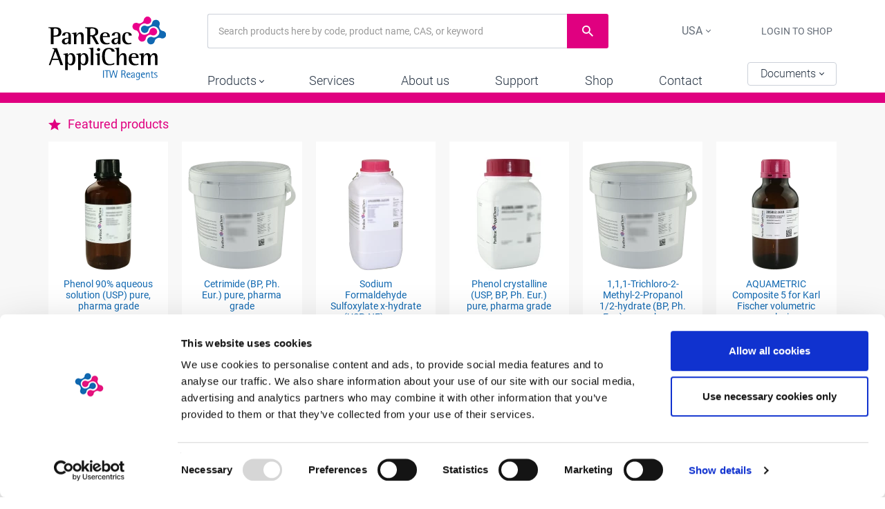

--- FILE ---
content_type: text/html; charset=UTF-8
request_url: https://itwreagents.com/united-states/en/reagents
body_size: 11164
content:
<!doctype html>
<html lang="en">

<head>
    <link rel="preconnect" href="https://consent.cookiebot.com">
        <script id="Cookiebot" async src="https://consent.cookiebot.com/uc.js" data-cbid="5b82ab06-89c8-4bbb-a493-ad8723b0a381" data-blockingmode="auto" data-culture="en" type="text/javascript"></script>
        <script>
            window.addEventListener('load', function() {
                var logoImg = document.getElementById('CybotCookiebotDialogPoweredbyImage');
                if (logoImg) {
                    logoImg.width = 46;
                    logoImg.height = 46;
                }
            });
        </script>
        <meta charset="utf-8">
    <meta http-equiv="X-UA-Compatible" content="IE=edge">
    <meta name="viewport" content="width=device-width, initial-scale=1">
    <meta name="csrf-token" content="JUrDemMG2WXFoxlzFoQz3LPyTShWUiQM66ZLl0pY" />

    <link href="/css/top.css?id=93aec07653998855dcb9" rel="stylesheet">
    <link href="/css/core.css?id=26192c6a9fb59657eb6c" rel="stylesheet">
    <link href="/fonts/icomoon/style.css?v=2" rel="stylesheet">
    	<link href="/css/categorization.css?id=8fba9d3aee54bfc92145" rel="stylesheet">
	<link href="/css/relprods.css?id=30d0f4320eee6599def3" rel="stylesheet">

    <link rel="preload" href="/css/main.css?id=4af1b3361a1f347b31d3" as="style" onload="this.onload=null;this.rel='stylesheet'">
    <link rel="preload" href="/css/bottom.css?id=daffa9869f7ad3e6838b" as="style" onload="this.onload=null;this.rel='stylesheet'">
    <noscript>
        <link rel="stylesheet" href="/css/main.css?id=4af1b3361a1f347b31d3">
        <link rel="stylesheet" href="/css/bottom.css?id=daffa9869f7ad3e6838b">
    </noscript>
    <title>Reagents - ITW Reagents</title>

    <meta name="robots" content="index, follow"/>
    


 
            <link rel="canonical" href="https://itwreagents.com/united-states/en/reagents"/>
    
            <link rel="alternate" hreflang="es" href="https://itwreagents.com/united-states/es/reactivos"/>
        <link rel="apple-touch-icon" sizes="57x57" href="/favicon/apple-icon-57x57.png">
<link rel="apple-touch-icon" sizes="60x60" href="/favicon/apple-icon-60x60.png">
<link rel="apple-touch-icon" sizes="72x72" href="/favicon/apple-icon-72x72.png">
<link rel="apple-touch-icon" sizes="76x76" href="/favicon/apple-icon-76x76.png">
<link rel="apple-touch-icon" sizes="114x114" href="/favicon/apple-icon-114x114.png">
<link rel="apple-touch-icon" sizes="120x120" href="/favicon/apple-icon-120x120.png">
<link rel="apple-touch-icon" sizes="144x144" href="/favicon/apple-icon-144x144.png">
<link rel="apple-touch-icon" sizes="152x152" href="/favicon/apple-icon-152x152.png">
<link rel="apple-touch-icon" sizes="180x180" href="/favicon/apple-icon-180x180.png">
<link rel="icon" type="image/png" sizes="192x192"  href="/favicon/android-icon-192x192.png">
<link rel="icon" type="image/png" sizes="32x32" href="/favicon/favicon-32x32.png">
<link rel="icon" type="image/png" sizes="96x96" href="/favicon/favicon-96x96.png">
<link rel="icon" type="image/png" sizes="16x16" href="/favicon/favicon-16x16.png">
<link rel="manifest" href="/favicon/manifest.json">
<meta name="msapplication-TileColor" content="#ffffff">
<meta name="msapplication-TileImage" content="/favicon/ms-icon-144x144.png">
<meta name="theme-color" content="#ffffff">    <style>
        .autocomplete-suggestions {
            border: 1px solid #999;
            background: #FFF;
            overflow: auto;
        }

        .autocomplete-suggestion {
            padding: 2px 5px;
            white-space: nowrap;
            overflow: hidden;
        }

        .autocomplete-selected {
            background: #F0F0F0;
        }

        .autocomplete-suggestions strong {
            font-weight: normal;
            color: #3399FF;
        }

        .autocomplete-group {
            padding: 2px 5px;
        }

        .autocomplete-group strong {
            display: block;
            border-bottom: 1px solid #000;
        }
    </style>
        
    <script type="text/plain" data-cookieconsent="statistics">
        (function(i,s,o,g,r,a,m){i['GoogleAnalyticsObject']=r;i[r]=i[r]||function(){
            (i[r].q=i[r].q||[]).push(arguments)},i[r].l=1*new Date();a=s.createElement(o),
            m=s.getElementsByTagName(o)[0];a.async=1;a.src=g;m.parentNode.insertBefore(a,m)
        })(window,document,'script','https://www.google-analytics.com/analytics.js','ga');
        ga('create', 'UA-101534503-1', { 'anonymize_ip': true });
	ga('send', 'pageview');
    </script>
</head>

<body >
        <header id="header" class="not-sticky">
    <div class="container">
        <button class="toggle-nav" id="nav-toggle" aria-label="Main menu"><span class="icon"><i class="icon-menu"></i><i class="icon-close"></i></span><span class="text-open">Main menu</span></button>
        <div class="header-wrapper">
            <div class="logo">
                <a href="/" title="PanReac AppliChem ITW Reagents">
                    <object type="image/svg+xml" data="/img/logo-panreac.svg" class="object-svg" aria-label="Logo Panreac AppliChem ITW Reagents">
                    <!--img src="/img/logo-panreac.png" alt="Logo Panreac AppliChem ITW Reagents"-->
                    </object>
                    <span class="logo-text">PanReac AppliChem ITW Reagents</span>
                </a>
            </div>
            <div class="header-holder">
                <div class="top-bar">
                    <div id="searcher">
                        <form class="search" action="https://itwreagents.com/united-states/en/product/search" method="GET">
                            <input name="term" type="text" data-type="auto-complete" data-url="https://itwreagents.com/united-states/en/product/autocomplete_search" class="form-control search-field" placeholder="Search products here by code, product name, CAS, or keyword">
                            <button class="btn-search" type="submit"><i class="icon-search"></i><span class="sr-only">Search</span></button>
                        </form>
                    </div>
                    <div class="tools">
                        <div class="lang dropdown">
        <button class="dropdown-lang" id="dropdownLang" data-toggle="dropdown" aria-haspopup="true" aria-expanded="false">
        <span class="current">
            <i class="glyphicon bfh-flag-US"></i>
            <span class="idiom">USA</span>
        </span>
        <i class="caret"></i>
    </button>
    <div class="select-lang dropdown-menu" aria-labelledby="dropdownLang">
        <form action="/arearedirect" method="POST" class="form">
            <input type="hidden" name="_token" value="JUrDemMG2WXFoxlzFoQz3LPyTShWUiQM66ZLl0pY">
            <input type="hidden" name="areaurl" id="areaurl" value="united-states">
            <input type="hidden" name="areahome" id="areahome" value="home-rw">
            <div class="form-group">
                <label for="" class="form-label">Select your Area</label>
                <ul class="options-lst">
                                                                        <li class="option">
                                <input type="radio"                                 id="302_Area" name="area" class="option-input"
                                value="302"
                                onclick="changeLanguages()">
                                <label for="302_Area" class="option-label">
                                    <picture class="flag">
                                        <source type="image/webp" srcset="/rawimaginator/flags/flag-es-pt.png?fm=webp&w=28&h=18">
                                        <source type="image/png" srcset="/rawimaginator/flags/flag-es-pt.png?fm=png&w=28&h=18">
                                        <img src="/rawimaginator/flags/flag-es-pt.png" alt="Spain and Portugal flags" class="flag" width="28" height="18">
                                    </picture> 
                                    <span class="txt">Spain and Portugal</span>
                                </label>
                            </li>
                                                    <li class="option">
                                <input type="radio"  checked                                 id="1829_Area" name="area" class="option-input"
                                value="1829"
                                onclick="changeLanguages()">
                                <label for="1829_Area" class="option-label">
                                    <picture class="flag">
                                        <source type="image/webp" srcset="/rawimaginator/flags/flag-us.png?fm=webp&w=28&h=18">
                                        <source type="image/png" srcset="/rawimaginator/flags/flag-us.png?fm=png&w=28&h=18">
                                        <img src="/rawimaginator/flags/flag-us.png" alt="USA flags" class="flag" width="28" height="18">
                                    </picture> 
                                    <span class="txt">USA</span>
                                </label>
                            </li>
                                                    <li class="option">
                                <input type="radio"                                 id="904_Area" name="area" class="option-input"
                                value="904"
                                onclick="changeLanguages()">
                                <label for="904_Area" class="option-label">
                                    <picture class="flag">
                                        <source type="image/webp" srcset="/rawimaginator/flags/flag-de-au.png?fm=webp&w=28&h=18">
                                        <source type="image/png" srcset="/rawimaginator/flags/flag-de-au.png?fm=png&w=28&h=18">
                                        <img src="/rawimaginator/flags/flag-de-au.png" alt="Germany and Austria flags" class="flag" width="28" height="18">
                                    </picture> 
                                    <span class="txt">Germany and Austria</span>
                                </label>
                            </li>
                                                    <li class="option">
                                <input type="radio"                                 id="892_Area" name="area" class="option-input"
                                value="892"
                                onclick="changeLanguages()">
                                <label for="892_Area" class="option-label">
                                    <picture class="flag">
                                        <source type="image/webp" srcset="/rawimaginator/flags/flag-it.png?fm=webp&w=28&h=18">
                                        <source type="image/png" srcset="/rawimaginator/flags/flag-it.png?fm=png&w=28&h=18">
                                        <img src="/rawimaginator/flags/flag-it.png" alt="Italy flags" class="flag" width="28" height="18">
                                    </picture> 
                                    <span class="txt">Italy</span>
                                </label>
                            </li>
                                                    <li class="option">
                                <input type="radio"                                 id="1467_Area" name="area" class="option-input"
                                value="1467"
                                onclick="changeLanguages()">
                                <label for="1467_Area" class="option-label">
                                    <picture class="flag">
                                        <source type="image/webp" srcset="/rawimaginator/flags/flag-ch.png?fm=webp&w=28&h=18">
                                        <source type="image/png" srcset="/rawimaginator/flags/flag-ch.png?fm=png&w=28&h=18">
                                        <img src="/rawimaginator/flags/flag-ch.png" alt="Switzerland flags" class="flag" width="28" height="18">
                                    </picture> 
                                    <span class="txt">Switzerland</span>
                                </label>
                            </li>
                                                    <li class="option">
                                <input type="radio"                                 id="1077_Area" name="area" class="option-input"
                                value="1077"
                                onclick="changeLanguages()">
                                <label for="1077_Area" class="option-label">
                                    <picture class="flag">
                                        <source type="image/webp" srcset="/rawimaginator/flags/flag-fr.png?fm=webp&w=28&h=18">
                                        <source type="image/png" srcset="/rawimaginator/flags/flag-fr.png?fm=png&w=28&h=18">
                                        <img src="/rawimaginator/flags/flag-fr.png" alt="France flags" class="flag" width="28" height="18">
                                    </picture> 
                                    <span class="txt">France</span>
                                </label>
                            </li>
                                                    <li class="option">
                                <input type="radio"                                 id="905_Area" name="area" class="option-input"
                                value="905"
                                onclick="changeLanguages()">
                                <label for="905_Area" class="option-label">
                                    <picture class="flag">
                                        <source type="image/webp" srcset="/rawimaginator/flags/flag-international.png?fm=webp&w=28&h=18">
                                        <source type="image/png" srcset="/rawimaginator/flags/flag-international.png?fm=png&w=28&h=18">
                                        <img src="/rawimaginator/flags/flag-international.png" alt="International (Other Countries) flags" class="flag" width="28" height="18">
                                    </picture> 
                                    <span class="txt">International (Other Countries)</span>
                                </label>
                            </li>
                                                            </ul>
            </div>
            <div class="form-group">
                <label for="selectedLanguage" class="form-label">Select your language</label>
                <select id="selectedLanguage" name="selectedLanguage" class="form-control">
                                                                        <option value="en"  selected >en</option>
                                                    <option value="es" >es</option>
                                                            </select>
            </div>
            <div class="btn-row">
                <button type="submit" class="btn">Apply</button>
            </div>
        </form>
    </div>
</div>

                                                    <div class="user-tools">
                                <ul>
                                    
                                                                                                                        <li><a href=/united-states/en/distributors-rw  title="Login to shop" >Login to shop</a></li>
                                                                                                            </ul>
                            </div>
                                            </div>
                </div>
                <div class="bottom-bar">
                                            <nav id="nav">
    <ul id="mainmenu" class="menu">
                                                                        
                                    <li class="panel ">
                        <a href="#collapseProducts" data-toggle="collapse" role="button" aria-expanded="false" data-parent="#mainmenu" aria-controls="collapseProducts">
                            <span class="txt">Products</span> <i class="caret"></i>
                        </a>
                        <div id="collapseProducts" class="panel-collapse collapse submenu sub-v2">
                            <ul class="options-menu">
                                                                                                            <li class="col-1-4">
                                            <h2 class="tit-option"><a href="#sub2314" data-toggle="collapse" role="button" aria-expanded="false" aria-controls="sub2314" class="tit-toggle"><span class="txt">Chemicals</span> <i class="caret"></i></a></h2>
                                            <ul class="sub-options collapse" id="sub2314">
                                                <li class="inner-options">
                                                    <ul class="final-options">
                                                                                                                                                                                    <li><a href="/united-states/en/absorbents-and-adsorbents" title="Absorbents &amp; adsorbents">Absorbents &amp; adsorbents</a></li>
                                                                                                                            <li><a href="/united-states/en/acids-and-bases" title="Acids &amp; bases">Acids &amp; bases</a></li>
                                                                                                                            <li><a href="/united-states/en/alcohols" title="Alcohols">Alcohols</a></li>
                                                                                                                            <li><a href="/united-states/en/buffers" title="Buffers">Buffers</a></li>
                                                                                                                            <li><a href="/united-states/en/catalysts" title="Catalysts">Catalysts</a></li>
                                                                                                                            <li><a href="/united-states/en/dyes-stains-and-indicators" title="Dyes, stains &amp; indicators">Dyes, stains &amp; indicators</a></li>
                                                                                                                            <li><a href="/united-states/en/elements-and-elemental-solutions" title="Elements &amp; elemental solutions">Elements &amp; elemental solutions</a></li>
                                                                                                                            <li><a href="/united-states/en/grease--oils--paraffins" title="Grease, oils &amp; paraffins">Grease, oils &amp; paraffins</a></li>
                                                                                                                            <li><a href="/united-states/en/macherey-nagel-products" title="Macherey-Nagel products">Macherey-Nagel products</a></li>
                                                                                                                            <li><a href="/united-states/en/oxides" title="Oxides">Oxides</a></li>
                                                                                                                            <li><a href="/united-states/en/salts-and-minerals" title="Salts &amp; minerals">Salts &amp; minerals</a></li>
                                                                                                                            <li><a href="/united-states/en/reagents" title="Reagents">Reagents</a></li>
                                                                                                                            <li><a href="/united-states/en/solvents-and-water" title="Solvents &amp; water">Solvents &amp; water</a></li>
                                                                                                                            <li><a href="/united-states/en/standards" title="Standards">Standards</a></li>
                                                                                                                                                                        </ul>
                                                </li>
                                                <li class="all-options"><a href="/united-states/en/chemicals-segments" title=""><span class="txt">View all Chemicals</span><i class="icon-arrow-right"></i></a></li>
                                            </ul>
                                        </li>
                                                                            <li class="col-1-4">
                                            <h2 class="tit-option"><a href="#sub2348" data-toggle="collapse" role="button" aria-expanded="false" aria-controls="sub2348" class="tit-toggle"><span class="txt">Life Sciences</span> <i class="caret"></i></a></h2>
                                            <ul class="sub-options collapse" id="sub2348">
                                                <li class="inner-options">
                                                    <ul class="final-options">
                                                                                                                                                                                    <li><a href="/united-states/en/amino-acids" title="Amino acids">Amino acids</a></li>
                                                                                                                            <li><a href="/united-states/en/antibiotics-antimycotics" title="Antibiotics &amp; antimycotics">Antibiotics &amp; antimycotics</a></li>
                                                                                                                            <li><a href="/united-states/en/life-science-buffers" title="Life Sciences buffers">Life Sciences buffers</a></li>
                                                                                                                            <li><a href="/united-states/en/bioreagents" title="Bioreagents">Bioreagents</a></li>
                                                                                                                            <li><a href="/united-states/en/carbohydrates-sugars" title="Carbohydrates &amp; sugars">Carbohydrates &amp; sugars</a></li>
                                                                                                                            <li><a href="/united-states/en/decontamination-and-cleaning" title="Decontamination &amp; cleaning">Decontamination &amp; cleaning</a></li>
                                                                                                                            <li><a href="/united-states/en/detergents" title="Detergents">Detergents</a></li>
                                                                                                                            <li><a href="/united-states/en/enzymes" title="Enzymes">Enzymes</a></li>
                                                                                                                            <li><a href="/united-states/en/histology-2" title="Histology">Histology</a></li>
                                                                                                                            <li><a href="/united-states/en/microbiology--cell-culture" title="Microbiology &amp; cell culture">Microbiology &amp; cell culture</a></li>
                                                                                                                            <li><a href="/united-states/en/molecular-biology" title="Molecular biology">Molecular biology</a></li>
                                                                                                                            <li><a href="/united-states/en/proteinbiochemistry" title="Proteinbiochemistry">Proteinbiochemistry</a></li>
                                                                                                                            <li><a href="/united-states/en/vitamins" title="Vitamins">Vitamins</a></li>
                                                                                                                                                                        </ul>
                                                </li>
                                                <li class="all-options"><a href="/united-states/en/life-science-2" title=""><span class="txt">View all Life Sciences</span><i class="icon-arrow-right"></i></a></li>
                                            </ul>
                                        </li>
                                                                            <li class="col-1-4">
                                            <h2 class="tit-option"><a href="#sub2353" data-toggle="collapse" role="button" aria-expanded="false" aria-controls="sub2353" class="tit-toggle"><span class="txt">Raw materials</span> <i class="caret"></i></a></h2>
                                            <ul class="sub-options collapse" id="sub2353">
                                                <li class="inner-options">
                                                    <ul class="final-options">
                                                                                                                                                                                    <li><a href="/united-states/en/biopharma" title="Biopharma">Biopharma</a></li>
                                                                                                                            <li><a href="/united-states/en/pharma" title="Pharma">Pharma</a></li>
                                                                                                                            <li><a href="/united-states/en/diagnostics-2" title="Diagnostics">Diagnostics</a></li>
                                                                                                                            <li><a href="/united-states/en/food" title="Food">Food</a></li>
                                                                                                                                                                        </ul>
                                                </li>
                                                <li class="all-options"><a href="/united-states/en/raw-materials-section" title=""><span class="txt">View all Raw materials</span><i class="icon-arrow-right"></i></a></li>
                                            </ul>
                                        </li>
                                                                            <li class="col-1-4">
                                            <h2 class="tit-option"><a href="#sub2359" data-toggle="collapse" role="button" aria-expanded="false" aria-controls="sub2359" class="tit-toggle"><span class="txt">Applications</span> <i class="caret"></i></a></h2>
                                            <ul class="sub-options collapse" id="sub2359">
                                                <li class="inner-options">
                                                    <ul class="final-options">
                                                                                                                                                                                    <li><a href="/united-states/en/chromatography-gc--hplc" title="Chromatography (GC &amp; HPLC)">Chromatography (GC &amp; HPLC)</a></li>
                                                                                                                            <li><a href="/united-states/en/decontamination-and-cleaning" title="Decontamination &amp; cleaning">Decontamination &amp; cleaning</a></li>
                                                                                                                            <li><a href="/united-states/en/karl-fischer-titration" title="Karl Fischer titration">Karl Fischer titration</a></li>
                                                                                                                            <li><a href="/united-states/en/kjeldahl-analysis" title="Kjeldahl analysis">Kjeldahl analysis</a></li>
                                                                                                                            <li><a href="/united-states/en/microbiology-cell-culture-applications" title="Microbiology &amp; cell culture">Microbiology &amp; cell culture</a></li>
                                                                                                                            <li><a href="/united-states/en/proteinbiochemistry" title="Proteinbiochemistry">Proteinbiochemistry</a></li>
                                                                                                                            <li><a href="/united-states/en/spectroscopy-and-mass-spectrometry-ms" title="Spectroscopy &amp; MS">Spectroscopy &amp; MS</a></li>
                                                                                                                            <li><a href="/united-states/en/titration" title="Titration">Titration</a></li>
                                                                                                                                                                        </ul>
                                                </li>
                                                <li class="all-options"><a href="/united-states/en/applications-section" title=""><span class="txt">View all Applications</span><i class="icon-arrow-right"></i></a></li>
                                            </ul>
                                        </li>
                                                                                                </ul>
                        </div>
                    </li>
                                                                                
                                                                                
                                    <li class=""><a href="/united-states/en/services" title="">Services</a></li>
                                                                                
                                    <li class=""><a href="/united-states/en/about-us-de-en" title="">About us</a></li>
                                                                                
                                    <li class=""><a href="/united-states/en/support-de" title="">Support</a></li>
                                                                                
                                    <li class=""><a href="/united-states/en/shop-row-en" title="">Shop</a></li>
                                                                                
                                    <li class=""><a href="/united-states/en/contact-de" title="">Contact</a></li>
                                        </ul>
</nav>
                                        <div class="batch dropdown">
    <button class="dropdown-batch" id="dropdownBatch" aria-haspopup="true" aria-expanded="false">Documents <i class="caret"></i></button>
    <div id="dropdownMenu" class="dropdown-menu searcher-batch" aria-labelledby="dropdownBatch" style="display: none;">
        <form name="docs_ajaxform" id="docs_ajaxform" class="form">
            <div class="form-row radio-row">
                <div class="form-group radio">
                    <input type="radio" name="doc_type" id="doc_type_sds" class="filter_doc_type" value="sds" checked="checked">
                    <label for="doc_type_sds" class="form-label">SDS <i class="q-tooltip" data-toggle="tooltip" title="Safety Data Sheet">?</i></label>
                </div>
                <div class="form-group radio">
                    <input type="radio" name="doc_type" id="doc_type_tds" class="filter_doc_type"  value="tds">
                    <label for="doc_type_tds" class="form-label">TDS <i class="q-tooltip" data-toggle="tooltip" title="Technical Data Sheet">?</i></label>
                </div>
                <div class="form-group radio">
                    <input type="radio" name="doc_type" id="doc_type_coa" class="filter_doc_type"  value="coa">
                    <label for="doc_type_coa" class="form-label">COA <i class="q-tooltip" data-toggle="tooltip" title="Certificate of Analysis">?</i></label>
                </div>
            </div>
            <div class="form-row">
                <div class="form-group">
                    <label for="productId" class="form-label">Product Code</label>
                    <input type="text" name="productId" class="form-control" placeholder="e.g. A7089, 721881">
                </div>
            </div>
            <div class="form-row" id="batchno_div" style="display:none">
                <div class="form-group">
                    <label for="batchNo" class="form-label">Batch No.</label>
                    <input type="text" name="batchNo"  class="form-control" placeholder="e.g. 0000123456">
                </div>
            </div>
            <div class="btn-row">
                <button type="submit" class="btn">Search</button>
            </div>
        </form>
        <div class="modal-body modal-downdoc">
            <ul class="lang-down" id="docs_list">
            </ul>
        </div>
    </div>
</div>
                </div>
            </div>
        </div>
    </div>
    <div class="panel-toggle">
        <ul>
            <li><button class="toggle-batch" id="batch-toggle"><i class="icon-batch"></i><span class="sr-only">Lote/Batch</span></button></li>
            <li><button class="toggle-search" id="search-toggle"><i class="icon-search"></i><span class="sr-only">Search</span></button></li>
            <li><button class="toggle-user changelangjquery" id="user-toggle"  aria-label="Configuration"><i class="icon-config"></i><span class="text-open">Configuration <i class="icon-close"></i></span></button></li>
        </ul>
    </div>
</header>
    <main id="main">
        <nav class="breadcrumbs">
    <div class="container">
        <ul>
            <li><a href="/united-states/en/home-rw" title="Home">Home</a></li>
                            <li><a href="/united-states/en/chemicals-segments" title="Chemicals">Chemicals</a></li>
                                                
                                    
                                                                    <li>Reagents</li>
                    </ul>
    </div>
</nav>
        <div class="tit-bar">
            <div class="container">
                <div class="tit-section">
                                        <strong class="tit">Reagents</strong>
                </div>
            </div>
        </div>
        <div class="bg-page flush-block outer-feat">
			<div class="container">
				<section class="feat-prods">
					<h1 class="title tit-icon"><i class="icon-star"></i><span class="txt">Featured products</span></h1>
											<ul class="feat-lst">
															<li class="feat-item">

																		<picture class="pic">
                <source srcset='//itwreagents.com/img/itwreagents_files/product_and_container_images/VE1000_TA-45T.png?s=eff037302ce6c8808985c200dc81f239&w=40&fm=webp 767w, //itwreagents.com/img/itwreagents_files/product_and_container_images/VE1000_TA-45T.png?s=44cfcf75667ae96f87b4b617d295adc8&w=80&fm=webp 1023w, //itwreagents.com/img/itwreagents_files/product_and_container_images/VE1000_TA-45T.png?s=8a583eaf16cf4a98c0e3e392ccebef90&w=165&fm=webp 1024w' type='image/webp'>
<source srcset='//itwreagents.com/img/itwreagents_files/product_and_container_images/VE1000_TA-45T.png?s=501ccffc385c067abea8f08dc24da104&w=40&fm=png 767w, //itwreagents.com/img/itwreagents_files/product_and_container_images/VE1000_TA-45T.png?s=6b30ee961c57a67f5b814de0dba9a1ad&w=80&fm=png 1023w, //itwreagents.com/img/itwreagents_files/product_and_container_images/VE1000_TA-45T.png?s=cdaf44831b4415b16682679e202b41d5&w=165&fm=png 1024w' type='image/png'>
<source srcset='//itwreagents.com/img/itwreagents_files/product_and_container_images/VE1000_TA-45T.png?s=b5e5aefd696e32f23473a7e1ffaa2b16&w=40&fm=jpg 767w, //itwreagents.com/img/itwreagents_files/product_and_container_images/VE1000_TA-45T.png?s=b63209c47f570393f729946f186e9a29&w=80&fm=jpg 1023w, //itwreagents.com/img/itwreagents_files/product_and_container_images/VE1000_TA-45T.png?s=79cceb80aad906ba5c02a10dad60344f&w=165&fm=jpg 1024w' type='image/jpg'>
<img src='//itwreagents.com/img/itwreagents_files/product_and_container_images/VE1000_TA-45T.png?s=55888ce8e9d010dc00e227f44a6774ad&fm=png' alt='Phenol 90% aqueous solution (USP) pure, pharma grade' loading=lazy  >
            </picture>
									<div class="info">
										<h2 class="tit"><a href="/united-states/en/product/phenol-90-aqueous-solution-usp-pure-pharma-grade/141323">Phenol 90% aqueous solution (USP) pure, pharma grade</a></h2>
										<span class="ref">141323</span>
									</div>
								</li>
															<li class="feat-item">

																		<picture class="pic">
                <source srcset='//itwreagents.com/img/itwreagents_files/product_and_container_images/CP10G_TCP10G.png?s=6f50c57af4b19d39f4d5ea7d94c58731&w=40&fm=webp 767w, //itwreagents.com/img/itwreagents_files/product_and_container_images/CP10G_TCP10G.png?s=8619209c34d3f7e7e7146725cbe970a9&w=80&fm=webp 1023w, //itwreagents.com/img/itwreagents_files/product_and_container_images/CP10G_TCP10G.png?s=4d09d16ec59f7209bf84809c57764b5b&w=165&fm=webp 1024w' type='image/webp'>
<source srcset='//itwreagents.com/img/itwreagents_files/product_and_container_images/CP10G_TCP10G.png?s=14e748bd9f37602cae67ad5fc69d6a0b&w=40&fm=png 767w, //itwreagents.com/img/itwreagents_files/product_and_container_images/CP10G_TCP10G.png?s=a154494926f7fc058714e16ca630226b&w=80&fm=png 1023w, //itwreagents.com/img/itwreagents_files/product_and_container_images/CP10G_TCP10G.png?s=39018409311c922281be9ba3e923a2dc&w=165&fm=png 1024w' type='image/png'>
<source srcset='//itwreagents.com/img/itwreagents_files/product_and_container_images/CP10G_TCP10G.png?s=b4640377f1c716ad5e33b6727d19fd32&w=40&fm=jpg 767w, //itwreagents.com/img/itwreagents_files/product_and_container_images/CP10G_TCP10G.png?s=45cb0d447c27f8ad7695ed5e2591ff71&w=80&fm=jpg 1023w, //itwreagents.com/img/itwreagents_files/product_and_container_images/CP10G_TCP10G.png?s=b444134bdbc454791fcde1c11a7182c4&w=165&fm=jpg 1024w' type='image/jpg'>
<img src='//itwreagents.com/img/itwreagents_files/product_and_container_images/CP10G_TCP10G.png?s=e1af668e288f0090c49b79809b6eec6c&fm=png' alt='Cetrimide (BP, Ph. Eur.) pure, pharma grade' loading=lazy  >
            </picture>
									<div class="info">
										<h2 class="tit"><a href="/united-states/en/product/cetrimide-bp-ph-eur-pure-pharma-grade/142542">Cetrimide (BP, Ph. Eur.) pure, pharma grade</a></h2>
										<span class="ref">142542</span>
									</div>
								</li>
															<li class="feat-item">

																		<picture class="pic">
                <source srcset='//itwreagents.com/img/itwreagents_files/product_and_container_images/PA6000G_TA-80MG.png?s=f1e0c7a3dd6bfa27752f4f8222d5273e&w=40&fm=webp 767w, //itwreagents.com/img/itwreagents_files/product_and_container_images/PA6000G_TA-80MG.png?s=7c1ff01454439a5ddbcc75bb0284099d&w=80&fm=webp 1023w, //itwreagents.com/img/itwreagents_files/product_and_container_images/PA6000G_TA-80MG.png?s=b7a5b1c1ff1fbb6c52d31d45dd65e0a1&w=165&fm=webp 1024w' type='image/webp'>
<source srcset='//itwreagents.com/img/itwreagents_files/product_and_container_images/PA6000G_TA-80MG.png?s=217203e64c80a4a6842f3a89001f9d85&w=40&fm=png 767w, //itwreagents.com/img/itwreagents_files/product_and_container_images/PA6000G_TA-80MG.png?s=08d1310643f93b477fc36f84f146123a&w=80&fm=png 1023w, //itwreagents.com/img/itwreagents_files/product_and_container_images/PA6000G_TA-80MG.png?s=50d732b0b2708d5b64782fdb8d31cbd1&w=165&fm=png 1024w' type='image/png'>
<source srcset='//itwreagents.com/img/itwreagents_files/product_and_container_images/PA6000G_TA-80MG.png?s=37ddaed8d888f9f6acf27fb79123fe8a&w=40&fm=jpg 767w, //itwreagents.com/img/itwreagents_files/product_and_container_images/PA6000G_TA-80MG.png?s=a0b0eca97a611c6be8f68eb15e86a1e0&w=80&fm=jpg 1023w, //itwreagents.com/img/itwreagents_files/product_and_container_images/PA6000G_TA-80MG.png?s=0fbe5d3bf475cd7be55230be5f969063&w=165&fm=jpg 1024w' type='image/jpg'>
<img src='//itwreagents.com/img/itwreagents_files/product_and_container_images/PA6000G_TA-80MG.png?s=6d1e68df4a63fba23de83d36c9230aa8&fm=png' alt='Sodium Formaldehyde Sulfoxylate x-hydrate (USP-NF) pure, pharma grade' loading=lazy  >
            </picture>
									<div class="info">
										<h2 class="tit"><a href="/united-states/en/product/sodium-formaldehyde-sulfoxylate-x-hydrate-usp-nf-pure-pharma-grade/143289">Sodium Formaldehyde Sulfoxylate x-hydrate (USP-NF) pure, pharma grade</a></h2>
										<span class="ref">143289</span>
									</div>
								</li>
															<li class="feat-item">

																		<picture class="pic">
                <source srcset='//itwreagents.com/img/itwreagents_files/product_and_container_images/PA1500G_TA-80MG.png?s=4cf6e63334e469e9cc008228307537eb&w=40&fm=webp 767w, //itwreagents.com/img/itwreagents_files/product_and_container_images/PA1500G_TA-80MG.png?s=c16097b2dfceaefb48bf58acb430da16&w=80&fm=webp 1023w, //itwreagents.com/img/itwreagents_files/product_and_container_images/PA1500G_TA-80MG.png?s=792fbc9ea82f4f9d1d5b4fab95a168de&w=165&fm=webp 1024w' type='image/webp'>
<source srcset='//itwreagents.com/img/itwreagents_files/product_and_container_images/PA1500G_TA-80MG.png?s=63e84567f74187bc7fd150351deed6d5&w=40&fm=png 767w, //itwreagents.com/img/itwreagents_files/product_and_container_images/PA1500G_TA-80MG.png?s=86ca63ac95a46cf35e86f78567f809c8&w=80&fm=png 1023w, //itwreagents.com/img/itwreagents_files/product_and_container_images/PA1500G_TA-80MG.png?s=f61546846b28910f43d8b96aea8f5c64&w=165&fm=png 1024w' type='image/png'>
<source srcset='//itwreagents.com/img/itwreagents_files/product_and_container_images/PA1500G_TA-80MG.png?s=32f29f3a914419af23afb11b86592c3b&w=40&fm=jpg 767w, //itwreagents.com/img/itwreagents_files/product_and_container_images/PA1500G_TA-80MG.png?s=81a79ff893698aa2630936e9d3ed56b1&w=80&fm=jpg 1023w, //itwreagents.com/img/itwreagents_files/product_and_container_images/PA1500G_TA-80MG.png?s=462ca6c8230b96cd49087b702909b0fc&w=165&fm=jpg 1024w' type='image/jpg'>
<img src='//itwreagents.com/img/itwreagents_files/product_and_container_images/PA1500G_TA-80MG.png?s=8fb85e2336c0d680117a08a7d49212ce&fm=png' alt='Phenol crystalline (USP, BP, Ph. Eur.) pure, pharma grade' loading=lazy  >
            </picture>
									<div class="info">
										<h2 class="tit"><a href="/united-states/en/product/phenol-crystalline-usp-bp-ph-eur-pure-pharma-grade/144852">Phenol crystalline (USP, BP, Ph. Eur.) pure, pharma grade</a></h2>
										<span class="ref">144852</span>
									</div>
								</li>
															<li class="feat-item">

																		<picture class="pic">
                <source srcset='//itwreagents.com/img/itwreagents_files/product_and_container_images/CP10G_TCP10G.png?s=6f50c57af4b19d39f4d5ea7d94c58731&w=40&fm=webp 767w, //itwreagents.com/img/itwreagents_files/product_and_container_images/CP10G_TCP10G.png?s=8619209c34d3f7e7e7146725cbe970a9&w=80&fm=webp 1023w, //itwreagents.com/img/itwreagents_files/product_and_container_images/CP10G_TCP10G.png?s=4d09d16ec59f7209bf84809c57764b5b&w=165&fm=webp 1024w' type='image/webp'>
<source srcset='//itwreagents.com/img/itwreagents_files/product_and_container_images/CP10G_TCP10G.png?s=14e748bd9f37602cae67ad5fc69d6a0b&w=40&fm=png 767w, //itwreagents.com/img/itwreagents_files/product_and_container_images/CP10G_TCP10G.png?s=a154494926f7fc058714e16ca630226b&w=80&fm=png 1023w, //itwreagents.com/img/itwreagents_files/product_and_container_images/CP10G_TCP10G.png?s=39018409311c922281be9ba3e923a2dc&w=165&fm=png 1024w' type='image/png'>
<source srcset='//itwreagents.com/img/itwreagents_files/product_and_container_images/CP10G_TCP10G.png?s=b4640377f1c716ad5e33b6727d19fd32&w=40&fm=jpg 767w, //itwreagents.com/img/itwreagents_files/product_and_container_images/CP10G_TCP10G.png?s=45cb0d447c27f8ad7695ed5e2591ff71&w=80&fm=jpg 1023w, //itwreagents.com/img/itwreagents_files/product_and_container_images/CP10G_TCP10G.png?s=b444134bdbc454791fcde1c11a7182c4&w=165&fm=jpg 1024w' type='image/jpg'>
<img src='//itwreagents.com/img/itwreagents_files/product_and_container_images/CP10G_TCP10G.png?s=e1af668e288f0090c49b79809b6eec6c&fm=png' alt='1,1,1-Trichloro-2-Methyl-2-Propanol 1/2-hydrate (BP, Ph. Eur.) pure, pharma grade' loading=lazy  >
            </picture>
									<div class="info">
										<h2 class="tit"><a href="/united-states/en/product/1-1-1-trichloro-2-methyl-2-propanol-12-hydrate-bp-ph-eur-pure-pharma-grade/145300">1,1,1-Trichloro-2-Methyl-2-Propanol 1/2-hydrate (BP, Ph. Eur.) pure, pharma grade</a></h2>
										<span class="ref">145300</span>
									</div>
								</li>
															<li class="feat-item">

																		<picture class="pic">
                <source srcset='//itwreagents.com/img/itwreagents_files/product_and_container_images/285812.1610.png?s=15dcf6ebfbbde3cbf259af6cb38ced6a&w=40&fm=webp 767w, //itwreagents.com/img/itwreagents_files/product_and_container_images/285812.1610.png?s=d5faccb6b426c10e2d458d03fcfdd7bb&w=80&fm=webp 1023w, //itwreagents.com/img/itwreagents_files/product_and_container_images/285812.1610.png?s=28e5bd10d6be5206a2da419eb552c619&w=165&fm=webp 1024w' type='image/webp'>
<source srcset='//itwreagents.com/img/itwreagents_files/product_and_container_images/285812.1610.png?s=4d4f3e53d25d46de0ef7b02644331052&w=40&fm=png 767w, //itwreagents.com/img/itwreagents_files/product_and_container_images/285812.1610.png?s=b2d193d2b734d2da0b93c1cecf7b066d&w=80&fm=png 1023w, //itwreagents.com/img/itwreagents_files/product_and_container_images/285812.1610.png?s=82464216e0e864013ec56e9f75ebd04b&w=165&fm=png 1024w' type='image/png'>
<source srcset='//itwreagents.com/img/itwreagents_files/product_and_container_images/285812.1610.png?s=e7e41dd5433f6f106db41166cd75c913&w=40&fm=jpg 767w, //itwreagents.com/img/itwreagents_files/product_and_container_images/285812.1610.png?s=665ae37b4fdf52ff9626d198bf15f229&w=80&fm=jpg 1023w, //itwreagents.com/img/itwreagents_files/product_and_container_images/285812.1610.png?s=745d16d5839a8a2d88229749c9bbcd80&w=165&fm=jpg 1024w' type='image/jpg'>
<img src='//itwreagents.com/img/itwreagents_files/product_and_container_images/285812.1610.png?s=d764c2b70dee72e2aae9536cf7f06757&fm=png' alt='AQUAMETRIC Composite 5 for Karl Fischer volumetric analysis' loading=lazy  >
            </picture>
									<div class="info">
										<h2 class="tit"><a href="/united-states/en/product/aquametric-composite-5-for-karl-fischer-volumetric-analysis/285812">AQUAMETRIC Composite 5 for Karl Fischer volumetric analysis</a></h2>
										<span class="ref">285812</span>
									</div>
								</li>
													</ul>
									</section>
			</div>
		</div>
        <div class="container" id="productlist">
			<section class="filter-block">
				<div class="title-row">
					<h2 class="filter-tit"><strong>78</strong> products available</h2>
				</div>
				<form action="/united-states/en/reagents#productlist" method="GET" class="search">
										<label for="key" class="sr-only">Search products here by code, product name, CAS, or keyword</label>
					<input type="search" id="key" name="key" class="form-control search-field"
						placeholder="Search products here by code, product name, CAS, or keyword"
											>
					<button type="submit" class="btn-search"><i class="icon-search"></i><span class="sr-only">Search</span></button>
				</form>
				<form class="filter-tools" action="/united-states/en/reagents#productlist" method="GET">
					<button type="button" data-toggle="collapse" aria-expanded="false" data-target="#filter-prods" aria-controls="filter-prods"
						class="toggle-tit ">
						<span class="txt">Filter by</span>
						<i class="icon-arrow-down drop-closed"></i>
						<i class="icon-arrow-up drop-opened"></i>
					</button>
					<div class="sort-prods">
						<label for="sortprods" class="sort-label">Sort by</label>
						<select class="sort-select" id="sortprods" name="sortprods" onchange="this.form.submit()">
							<option value="asc" >Name A-Z</option>
							<option value="desc" >Name Z-A</option>
						</select>
					</div>
					<div class="filter-prods collapse" id="filter-prods">
																											<div class="filter-group">
	<button type="button" data-toggle="collapse" aria-expanded="false" data-target="#filter-group-purityRanges" aria-controls="filter-group-1" 
		class="toggle-group ">
		<span class="txt">Purity Ranges</span>
		<i class="icon-arrow-down drop-closed"></i>
		<i class="icon-arrow-up drop-opened"></i>
	</button>
	<div class="block-group collapse" id="filter-group-purityRanges">
		<ul class="filter-list">
							<li class="option check-option">
					<input type="checkbox" id="purityRanges-9" name="purityRanges-9" class="option-input"
						>
					<label for="purityRanges-9" class="option-label">&lt;50%</label>
				</li>									
							<li class="option check-option">
					<input type="checkbox" id="purityRanges-7" name="purityRanges-7" class="option-input"
						>
					<label for="purityRanges-7" class="option-label">&gt;99.5%</label>
				</li>									
							<li class="option check-option">
					<input type="checkbox" id="purityRanges-4" name="purityRanges-4" class="option-input"
						>
					<label for="purityRanges-4" class="option-label">75.01-95.00%</label>
				</li>									
							<li class="option check-option">
					<input type="checkbox" id="purityRanges-5" name="purityRanges-5" class="option-input"
						>
					<label for="purityRanges-5" class="option-label">95.01-99.00%</label>
				</li>									
							<li class="option check-option">
					<input type="checkbox" id="purityRanges-6" name="purityRanges-6" class="option-input"
						>
					<label for="purityRanges-6" class="option-label">99.01-99.50%</label>
				</li>									
							<li class="option check-option">
					<input type="checkbox" id="purityRanges-3" name="purityRanges-3" class="option-input"
						>
					<label for="purityRanges-3" class="option-label">Mixture</label>
				</li>									
							<li class="option check-option">
					<input type="checkbox" id="purityRanges-1" name="purityRanges-1" class="option-input"
						>
					<label for="purityRanges-1" class="option-label">Not applicable</label>
				</li>									
							<li class="option check-option">
					<input type="checkbox" id="purityRanges-2" name="purityRanges-2" class="option-input"
						>
					<label for="purityRanges-2" class="option-label">Solution</label>
				</li>									
											
		</ul>
	</div>
</div>															<div class="filter-group">
	<button type="button" data-toggle="collapse" aria-expanded="false" data-target="#filter-group-applications" aria-controls="filter-group-1" 
		class="toggle-group ">
		<span class="txt">Applications</span>
		<i class="icon-arrow-down drop-closed"></i>
		<i class="icon-arrow-up drop-opened"></i>
	</button>
	<div class="block-group collapse" id="filter-group-applications">
		<ul class="filter-list">
											
		</ul>
	</div>
</div>															<div class="filter-group">
	<button type="button" data-toggle="collapse" aria-expanded="false" data-target="#filter-group-qualityGrades" aria-controls="filter-group-1" 
		class="toggle-group ">
		<span class="txt">Quality Grades</span>
		<i class="icon-arrow-down drop-closed"></i>
		<i class="icon-arrow-up drop-opened"></i>
	</button>
	<div class="block-group collapse" id="filter-group-qualityGrades">
		<ul class="filter-list">
											
		</ul>
	</div>
</div>															<div class="filter-group">
	<button type="button" data-toggle="collapse" aria-expanded="false" data-target="#filter-group-packSizes" aria-controls="filter-group-1" 
		class="toggle-group ">
		<span class="txt">Pack size</span>
		<i class="icon-arrow-down drop-closed"></i>
		<i class="icon-arrow-up drop-opened"></i>
	</button>
	<div class="block-group collapse" id="filter-group-packSizes">
		<ul class="filter-list">
											
		</ul>
	</div>
</div>															<div class="filter-group">
	<button type="button" data-toggle="collapse" aria-expanded="false" data-target="#filter-group-packagingMaterials" aria-controls="filter-group-1" 
		class="toggle-group ">
		<span class="txt">Packaging Materials</span>
		<i class="icon-arrow-down drop-closed"></i>
		<i class="icon-arrow-up drop-opened"></i>
	</button>
	<div class="block-group collapse" id="filter-group-packagingMaterials">
		<ul class="filter-list">
											
		</ul>
	</div>
</div>																			<div class="filter-btns">
														<button type="submit" class="btn btn-primary">Apply</button>
						</div>
					</div>
									</form>
				<div class="results-group">
										<div class="caption-list">
						<span>Product name</span>
						<span>Code · Cas</span>
					</div>
					<div class="rel-prods">
                                                    <ul class="list">
																	<li>
										<a href="/united-states/en/product/1-1-1-trichloro-2-methyl-2-propanol-12-hydrate-bp-ph-eur-pure-pharma-grade/145300" title="1,1,1-Trichloro-2-Methyl-2-Propanol 1/2-hydrate (BP, Ph. Eur.) pure, pharma grade" class="wrapper">
											<span class="txt">1,1,1-Trichloro-2-Methyl-2-Propanol 1/2-hydrate (BP, Ph. Eur.) pure, pharma grade<span class="num">145300.0914 · 57-15-8</span></span> <i class="icon-arrow-right"></i>
										</a>
									</li>
                                									<li>
										<a href="/united-states/en/product/2-bromo-2-nitro-1-3-propanediol-bp-pure-pharma-grade/144747" title="2-Bromo-2-Nitro-1,3-Propanediol (BP) pure, pharma grade" class="wrapper">
											<span class="txt">2-Bromo-2-Nitro-1,3-Propanediol (BP) pure, pharma grade<span class="num">144747.1208 · 52-51-7</span></span> <i class="icon-arrow-right"></i>
										</a>
									</li>
                                									<li>
										<a href="/united-states/en/product/2-4-dinitrophenylhydrazine-moistened-with-33-of-h2o-reag-ph-eur-for-analysis/122325" title="2,4-Dinitrophenylhydrazine moistened with~ 33% of H2O (Reag. Ph. Eur.) for analysis" class="wrapper">
											<span class="txt">2,4-Dinitrophenylhydrazine moistened with~ 33% of H2O (Reag. Ph. Eur.) for analysis<span class="num">122325.1606 · 119-26-6</span></span> <i class="icon-arrow-right"></i>
										</a>
									</li>
                                									<li>
										<a href="/united-states/en/product/2-4-dinitrophenylhydrazine-99-moistened-with-33-of-h2o-for-synthesis/162325" title="2,4-Dinitrophenylhydrazine, 99% moistened with~ 33% of H2O for synthesis" class="wrapper">
											<span class="txt">2,4-Dinitrophenylhydrazine, 99% moistened with~ 33% of H2O for synthesis<span class="num">162325.1608 · 119-26-6</span></span> <i class="icon-arrow-right"></i>
										</a>
									</li>
                                									<li>
										<a href="/united-states/en/product/4--dimethylamino-benzaldehyde-reag-usp-ph-eur-for-analysis-acs/131293" title="4-(Dimethylamino) Benzaldehyde (Reag. USP, Ph. Eur.) for analysis, ACS" class="wrapper">
											<span class="txt">4-(Dimethylamino) Benzaldehyde (Reag. USP, Ph. Eur.) for analysis, ACS<span class="num">131293.1608 · 100-10-7</span></span> <i class="icon-arrow-right"></i>
										</a>
									</li>
                                									<li>
										<a href="/united-states/en/product/4-chloro-3-methylphenol-usp-nf-bp-ph-eur-pure-pharma-grade/145226" title="4-Chloro-3-Methylphenol (USP-NF, BP, Ph. Eur.) pure, pharma grade" class="wrapper">
											<span class="txt">4-Chloro-3-Methylphenol (USP-NF, BP, Ph. Eur.) pure, pharma grade<span class="num">145226.1211 · 59-50-7</span></span> <i class="icon-arrow-right"></i>
										</a>
									</li>
                                									<li>
										<a href="/united-states/en/product/acidimetric-liquor-titrated-for-volumetric-analysis/281384" title="Acidimetric Liquor titrated for volumetric analysis" class="wrapper">
											<span class="txt">Acidimetric Liquor titrated for volumetric analysis<span class="num">281384.1214 · </span></span> <i class="icon-arrow-right"></i>
										</a>
									</li>
                                									<li>
										<a href="/united-states/en/product/acidimetric-liquor-titrated-for-volumetric-analysis/281384" title="Acidimetric Liquor titrated for volumetric analysis" class="wrapper">
											<span class="txt">Acidimetric Liquor titrated for volumetric analysis<span class="num">281384.1212 · </span></span> <i class="icon-arrow-right"></i>
										</a>
									</li>
                                									<li>
										<a href="/united-states/en/product/acidimetric-liquor-titrated-for-volumetric-analysis/281381" title="Acidimetric Liquor titrated for volumetric analysis" class="wrapper">
											<span class="txt">Acidimetric Liquor titrated for volumetric analysis<span class="num">281381.1211 · </span></span> <i class="icon-arrow-right"></i>
										</a>
									</li>
                                									<li>
										<a href="/united-states/en/product/acidimetric-liquor-titrated-for-volumetric-analysis/281380" title="Acidimetric Liquor titrated for volumetric analysis" class="wrapper">
											<span class="txt">Acidimetric Liquor titrated for volumetric analysis<span class="num">281380.1211 · </span></span> <i class="icon-arrow-right"></i>
										</a>
									</li>
                                									<li>
										<a href="/united-states/en/product/ammonia-fixative-solution-1-for-volumetric-analysis/283334" title="Ammonia Fixative solution 1% for volumetric analysis" class="wrapper">
											<span class="txt">Ammonia Fixative solution 1% for volumetric analysis<span class="num">283334.1214 · </span></span> <i class="icon-arrow-right"></i>
										</a>
									</li>
                                									<li>
										<a href="/united-states/en/product/aquametric-composite-2-for-karl-fischer-volumetric-analysis/285813" title="AQUAMETRIC Composite 2 for Karl Fischer volumetric analysis" class="wrapper">
											<span class="txt">AQUAMETRIC Composite 2 for Karl Fischer volumetric analysis<span class="num">285813.1611 · </span></span> <i class="icon-arrow-right"></i>
										</a>
									</li>
                                									<li>
										<a href="/united-states/en/product/aquametric-composite-5-for-karl-fischer-volumetric-analysis/285812" title="AQUAMETRIC Composite 5 for Karl Fischer volumetric analysis" class="wrapper">
											<span class="txt">AQUAMETRIC Composite 5 for Karl Fischer volumetric analysis<span class="num">285812.1610 · </span></span> <i class="icon-arrow-right"></i>
										</a>
									</li>
                                									<li>
										<a href="/united-states/en/product/aquametric-composite-5-for-karl-fischer-volumetric-analysis/285812" title="AQUAMETRIC Composite 5 for Karl Fischer volumetric analysis" class="wrapper">
											<span class="txt">AQUAMETRIC Composite 5 for Karl Fischer volumetric analysis<span class="num">285812.1612 · </span></span> <i class="icon-arrow-right"></i>
										</a>
									</li>
                                									<li>
										<a href="/united-states/en/product/aquametric-composite-5-for-karl-fischer-volumetric-analysis/285812" title="AQUAMETRIC Composite 5 for Karl Fischer volumetric analysis" class="wrapper">
											<span class="txt">AQUAMETRIC Composite 5 for Karl Fischer volumetric analysis<span class="num">285812.1611 · </span></span> <i class="icon-arrow-right"></i>
										</a>
									</li>
                                                            </ul>
                        					</div>
				</div>
			</section>
			<section class="docs-list-extended">
				<div class="dataTables_paginate paging_simple_numbers" id="productspaginate">
                    <span class="paginate_button previous disabled"  data-dt-idx="0" tabindex="0" id="page_previous">Previous</span>
                
        <span>
                                                                            <a href="https://itwreagents.com/united-states/en/reagents?page=1#productlist" class="paginate_button   current"  data-dt-idx="1" tabindex="0">1</a>
                                                                                <a href="https://itwreagents.com/united-states/en/reagents?page=2#productlist" class="paginate_button  "  data-dt-idx="2" tabindex="0">2</a>
                                                                                <a href="https://itwreagents.com/united-states/en/reagents?page=3#productlist" class="paginate_button  "  data-dt-idx="3" tabindex="0">3</a>
                                                                                <a href="https://itwreagents.com/united-states/en/reagents?page=4#productlist" class="paginate_button  "  data-dt-idx="4" tabindex="0">4</a>
                                                                                <a href="https://itwreagents.com/united-states/en/reagents?page=5#productlist" class="paginate_button  "  data-dt-idx="5" tabindex="0">5</a>
                                                                                <a href="https://itwreagents.com/united-states/en/reagents?page=6#productlist" class="paginate_button  "  data-dt-idx="6" tabindex="0">6</a>
                                    </span>
                    <a href="https://itwreagents.com/united-states/en/reagents?page=2#productlist" class="paginate_button next"  data-dt-idx="4" tabindex="0" id="page_next">Next</a>
            </div>
			</section>
		</div>
		<div class="bg-page text-feat">
			<div class="container">
				<div class="feat-intro">
					<div class="intro-text">											<div class="text-block">
							<p class="text">Please find below our offering of PanReac AppliChem branded reagents. You can buy these products via our global network of distributors.</p>
						</div>
															</div>
				</div>
			</div>
		</div>
    </main>
    <footer id="footer">
    <div class="container">
        <div class="footer-wrapper">
            <div class="logo-col">
                <div class="logo">
                    <a href="/" title="">
                        <object type="image/svg+xml" data="/img/logo-panreac-white.svg" class="object-svg" aria-label="Logo Panreac AppliChem ITW Reagents"><img src="/img/logo-panreac-white.png" alt="Logo Panreac AppliChem ITW Reagents"></object>
                        <span class="logo-text">PanReac AppliChem ITW Reagents</span>
                    </a>
                </div>
                <p class="copy">2026 © ITW Reagents Division</p>
            </div>
            <div class="footer-holder">
                                    <div class="address-col">
                                                <a href="#ContactInfo" title="Offices" class="contact-tit collapsed" data-toggle="collapse" data-target="#ContactInfo" aria-expanded="false" aria-controls="ContactInfo">
                            Offices <i class="caret"></i>
                        </a>
                                                <div id="ContactInfo" class="contact-info collapse">
                                                            <div class="address-wrapper">
                                                                            <span class="contact-tit-address">Panreac Química SLU</span>
                                                                                                                <address class="address">
                                            C/ Garraf 2<br />
Polígono Pla de la Bruguera<br />
E-08211 Castellar del Vallès (Barcelona)
                                        </address>
                                                                        <dl class="tel-list">
                                                                                    <dt>Telephone</dt>
                                            <dd>+34 937 489 400</dd>
                                                                                                                            <dt>Fax</dt>
                                            <dd>+34 937 489 401</dd>
                                                                            </dl>
                                </div>
                                                            <div class="address-wrapper">
                                                                            <span class="contact-tit-address">AppliChem GmbH</span>
                                                                                                                <address class="address">
                                            Ottoweg 4<br />
D-64291 Darmstadt
                                        </address>
                                                                        <dl class="tel-list">
                                                                                    <dt>Telephone</dt>
                                            <dd>+49 6151 9357-0</dd>
                                                                                                                            <dt>Fax</dt>
                                            <dd>+49 6151 9357-11</dd>
                                                                            </dl>
                                </div>
                                                            <div class="address-wrapper">
                                                                            <span class="contact-tit-address">ITW Reagents, S.R.L.</span>
                                                                                                                <address class="address">
                                            Corso Milano 31<br />
I-20900 Monza (MB)
                                        </address>
                                                                        <dl class="tel-list">
                                                                                    <dt>Telephone</dt>
                                            <dd>+39 039 9530 360</dd>
                                                                                                                            <dt>Fax</dt>
                                            <dd>+39 039 9530 361</dd>
                                                                            </dl>
                                </div>
                                                    </div>
                    </div>
                                <div class="menu-col">
                    <nav class="menu">
                        <ul>
                                                        <li><a href="https://itwreagents.com/united-states/en/login" title="Intranet">Intranet<i class="caret"></i></a></li>
                                                                                                                                <li><a href="/united-states/en/distributors-rw" title="How to order">How to order<i class="caret"></i></a></li>
                                                                        <li><a href="/united-states/en/terms-and-conditions" title="General Sales Conditions">General Sales Conditions<i class="caret"></i></a></li>
                                                                        <li><a href="/united-states/en/accessibility" title="Accessibility">Accessibility<i class="caret"></i></a></li>
                                                                        <li><a href="/united-states/en/cookies-policy" title="Cookies Policy">Cookies Policy<i class="caret"></i></a></li>
                                                                        <li><a href="/united-states/en/privacy-statement-itwreagents" title="Privacy">Privacy<i class="caret"></i></a></li>
                                                                        <li><a href="/united-states/en/legal-notice-iberia-row" title="Legal Notice">Legal Notice<i class="caret"></i></a></li>
                                                                                        <li><a href="https://secure.ethicspoint.com/domain/media/en/gui/29350/index.html">Ethicspoint Confidential Helpline</a></li>
                        </ul>
                    </nav>
                    <ul class="social">
                                                                                                    <li><a href="https://www.linkedin.com/company/580015/" target="_blank" title="Linkedin" rel="noopener"><i class="icon-linkedin"></i><span class="sr-only">linkedin</span></a></li>
                                                                            <li><a href="https://www.youtube.com/channel/UCWgu6PF9Se30bTqsOtX2FHQ" target="_blank" title="Youtube" rel="noopener"><i class="icon-youtube"></i><span class="sr-only">Youtube</span></a></li>
                                            </ul>
                </div>

            </div>
        </div>
    </div>
</footer>
<div class="overlay"></div>
    <script type="text/javascript" src="/js/app.js?id=d3ac21502f16f1dbe7c3"></script>
    <script type="text/javascript" src="/js/editora.js?id=755e438f9001429e5cf0"></script>
    
    <script src="/js/laroute.js?v=20220725.1"></script>
        <script type="text/javascript">
        var AUTOHIDE = Boolean(0);
        $("#dropdownLang").click(function(e) {
            $("#unknowRegion").removeClass("show-tool");
        });
        $("#user-toggle").click(function(e) {
            $("#unknowRegionPhone").removeClass("show-tool");
        });

        function changeLanguages() {
            let selectedArea = $('input[name="area"]:checked').val();
            let allAreaInfo = Object.entries({"iberia":{"id":302,"title":"Spain","label":"Spain and Portugal","default_language":"es","home":"home","languages":["es","en"],"flag":"\/flags\/flag-es-pt.png","icon":"bfh-flag-ES","catalogid":"ES","privacy_page_id":2101},"united-states":{"id":1829,"title":"USA","label":"USA","default_language":"en","home":"home-rw","languages":["en","es"],"flag":"\/flags\/flag-us.png","icon":"bfh-flag-US","catalogid":"US","privacy_page_id":2101},"germany":{"id":904,"title":"Germany","label":"Germany and Austria","default_language":"de","home":"deutschland-home","languages":["de","en"],"flag":"\/flags\/flag-de-au.png","icon":"bfh-flag-DE","catalogid":"DE","privacy_page_id":2459},"italy":{"id":892,"title":"Italy","label":"Italy","default_language":"it","home":"italy-home","languages":["it","en"],"flag":"\/flags\/flag-it.png","icon":"bfh-flag-IT","catalogid":"IT","privacy_page_id":2101},"switzerland":{"id":1467,"title":"Switzerland","label":"Switzerland","default_language":"en","home":"home-rw","languages":["en","de","fr","it"],"flag":"\/flags\/flag-ch.png","icon":"bfh-flag-CH","catalogid":"RW","privacy_page_id":2101},"france":{"id":1077,"title":"France","label":"France","default_language":"fr","home":"home-fr","languages":["fr","en"],"flag":"\/flags\/flag-fr.png","icon":"bfh-flag-FR","catalogid":"RW","privacy_page_id":2101},"rest-of-world":{"id":905,"title":"International","label":"International (Other Countries)","default_language":"en","home":"home-rw","languages":["en","es","fr","it"],"flag":"\/flags\/flag-international.png","icon":"bfh-flag-ZZ","catalogid":"RW","privacy_page_id":2101}});
            let newOptions = [];

            allAreaInfo.forEach(function (allAreaInfo) {
                if (allAreaInfo[1].id == selectedArea) {
                    newOptions = allAreaInfo[1].languages;
                    document.getElementById("areaurl").value = allAreaInfo[0];
                    document.getElementById("areahome").value = allAreaInfo[1].home;
                }
            });

            let $el = $("#selectedLanguage");
            $el.empty();
            newOptions.forEach(function(value) {
                $el.append($("<option></option>")
                    .attr("value", value).text(value));
            });
            $('select').niceSelect('update');
        }
    </script>
        
<script>	
const dropdownBatch = document.getElementById('dropdownBatch');
const dropdownMenu = document.getElementById('dropdownMenu');  // Asegúrate de que este id existe en el HTML

// Comprobar si los elementos existen antes de añadir los eventos
if (dropdownBatch && dropdownMenu) {
    // Abrir o cerrar el menú cuando se hace clic en el botón
    dropdownBatch.addEventListener('click', function (event) {
        event.preventDefault();  // Evitar cualquier comportamiento predeterminado
        const isExpanded = dropdownBatch.getAttribute('aria-expanded') === 'true';
        console.log('Botón clicado. Menú abierto:', !isExpanded);
        dropdownMenu.style.display = isExpanded ? 'none' : 'block';
        dropdownBatch.setAttribute('aria-expanded', !isExpanded);
    });

    // Evitar que el menú se cierre al hacer clic dentro del menú
    dropdownMenu.addEventListener('click', function (event) {
        event.stopPropagation();
        console.log('Clic dentro del menú. El menú no debería cerrarse.');
    });

 
} else {
    console.error("No se encontró el elemento 'dropdownMenu' o 'dropdownBatch' en el DOM");
}


</script>
</body>

</html>


--- FILE ---
content_type: text/css
request_url: https://itwreagents.com/css/categorization.css?id=8fba9d3aee54bfc92145
body_size: 2388
content:
@charset "UTF-8";.outer-feat{padding:1.25rem 0}.feat-prods .title{font-weight:400;margin-bottom:0.9375rem}@media screen and (min-width:768px){.feat-prods .title{font-size:1.125rem}}.feat-item{background-color:#ffffff;border:0.1875rem solid transparent;position:relative;-webkit-transition:all 0.1s linear;transition:all 0.1s linear;display:-webkit-box;display:-moz-flex;display:-ms-flexbox;display:flex;-webkit-box-direction:normal;-webkit-box-orient:horizontal;-moz-flex-direction:row;-ms-flex-direction:row;flex-direction:row;-ms-flex-wrap:none;flex-wrap:nowrap;-webkit-box-pack:start;-ms-flex-pack:start;-moz-justify-content:flex-start;justify-content:flex-start;-webkit-box-align:center;-ms-flex-align:center;-moz-align-items:center;align-items:center;padding:0.625rem}@media screen and (min-width:1024px){.feat-item{-webkit-box-direction:normal;-webkit-box-orient:vertical;-moz-flex-direction:column;-ms-flex-direction:column;flex-direction:column;-webkit-box-pack:justify;-ms-flex-pack:justify;-moz-justify-content:space-between;justify-content:space-between;padding:1.25rem 0.9375rem}}.feat-item .pic{max-width:2.5rem;min-width:2.5rem;margin-right:0.625rem}@media screen and (min-width:768px){.feat-item .pic{max-width:5rem;min-width:5rem;margin-right:0.9375rem}}@media screen and (min-width:1024px){.feat-item .pic{max-width:10.3125rem;min-width:10.3125rem;margin-bottom:0.625rem;margin-right:0}}.feat-item .pic .img,.feat-item .pic img{max-width:100%}.feat-item .info{-webkit-box-flex:1;-ms-flex-positive:1;flex-grow:1}@media screen and (min-width:1024px){.feat-item .info{width:100%;display:-webkit-box;display:-moz-flex;display:-ms-flexbox;display:flex;-webkit-box-direction:normal;-webkit-box-orient:vertical;-moz-flex-direction:column;-ms-flex-direction:column;flex-direction:column;-ms-flex-wrap:none;flex-wrap:nowrap;-webkit-box-pack:justify;-ms-flex-pack:justify;-moz-justify-content:space-between;justify-content:space-between;-webkit-box-align:center;-ms-flex-align:center;-moz-align-items:center;align-items:center;text-align:center}}.feat-item .info .tit{font-weight:400;color:#1068b1}@media screen and (min-width:1024px){.feat-item .info .tit{margin-bottom:0.9375rem}}.feat-item .info .tit a{color:inherit}.feat-item .info .tit a:after{position:absolute;top:0;left:0;display:block;width:100%;height:100%;content:""}.feat-item .info .ref{font-weight:400}@media screen and (min-width:992px){.feat-item .info .ref{font-size:0.875rem}}.feat-item:hover{border-color:#e00080;-webkit-transition:all 0.3s linear;transition:all 0.3s linear}.feat-item:hover .info .tit{color:#e00080}.feat-item:hover .info .ref{color:#000000}@media screen and (min-width:768px){.feat-lst{display:-webkit-box;display:-moz-flex;display:-ms-flexbox;display:flex;-webkit-box-direction:normal;-webkit-box-orient:horizontal;-moz-flex-direction:row;-ms-flex-direction:row;flex-direction:row;-ms-flex-wrap:wrap;flex-wrap:wrap;-webkit-box-pack:start;-ms-flex-pack:start;-moz-justify-content:flex-start;justify-content:flex-start;-webkit-box-align:stretch;-ms-flex-align:stretch;-moz-align-items:stretch;align-items:stretch;margin:-1.25rem 0 0 -1.25rem}}.feat-lst>li{margin-bottom:0.9375rem}@media screen and (min-width:768px){.feat-lst>li{min-width:calc(50% - 20px);max-width:calc(50% - 20px);-webkit-box-flex:1;-ms-flex-positive:1;flex-grow:1;-ms-flex-preferred-size:0;flex-basis:0;-ms-flex-negative:0;flex-shrink:0;margin:1.25rem 0 0 1.25rem}}@media screen and (min-width:1024px){.feat-lst>li{min-width:calc(16.66% - 20px);max-width:calc(16.66% - 20px)}}.filter-block{padding-top:1.25rem}@media screen and (min-width:992px){.filter-block{display:-ms-grid;display:grid;-ms-grid-columns:20.9375rem 1.25rem auto;grid-template-columns:20.9375rem auto;-ms-grid-rows:3.4375rem 1.5625rem 3.4375rem 1.5625rem 1fr;grid-template-rows:3.4375rem 3.4375rem 1fr;grid-gap:1.5625rem 1.25rem;position:relative}.filter-block>:first-child{-ms-grid-row:1;-ms-grid-column:1}.filter-block>:nth-child(2){-ms-grid-row:1;-ms-grid-column:3}.filter-block>:nth-child(3){-ms-grid-row:3;-ms-grid-column:1}.filter-block>:nth-child(4){-ms-grid-row:3;-ms-grid-column:3}.filter-block>:nth-child(5){-ms-grid-row:5;-ms-grid-column:1}.filter-block>:nth-child(6){-ms-grid-row:5;-ms-grid-column:3}}@media screen and (min-width:992px){.filter-block .title-row{-ms-grid-row:1;-ms-grid-row-span:1;grid-row:1/2;-ms-grid-column:1;-ms-grid-column-span:2;grid-column:1/3}}@media screen and (min-width:992px){.filter-block .search{-ms-grid-row:2;-ms-grid-row-span:1;grid-row:2/3;-ms-grid-column:1;-ms-grid-column-span:1;grid-column:1/2}}@media screen and (max-width:991px){.filter-block .search{margin-bottom:0.9375rem}}@media screen and (max-width:991px){.filter-block .filter-tools{display:-webkit-box;display:-moz-flex;display:-ms-flexbox;display:flex;-webkit-box-direction:normal;-webkit-box-orient:horizontal;-moz-flex-direction:row;-ms-flex-direction:row;flex-direction:row;-ms-flex-wrap:wrap;flex-wrap:wrap;-webkit-box-pack:justify;-ms-flex-pack:justify;-moz-justify-content:space-between;justify-content:space-between;-webkit-box-align:center;-ms-flex-align:center;-moz-align-items:center;align-items:center}}@media screen and (min-width:992px){.filter-block .filter-tools{-ms-grid-row:3;-ms-grid-row-span:1;grid-row:3/4;-ms-grid-column:1;-ms-grid-column-span:1;grid-column:1/2}}@media screen and (max-width:767px){.filter-block .filter-tools{-ms-flex-wrap:wrap;flex-wrap:wrap}}@media screen and (min-width:768px) and (max-width:991px){.filter-block .filter-tools{position:relative}}.filter-block .filter-tools .sort-prods{height:2.5rem}@media screen and (min-width:768px){.filter-block .filter-tools .sort-prods{height:3.4375rem}}@media screen and (min-width:992px){.filter-block .filter-tools .sort-prods{position:absolute;top:1.25rem;right:0}}@media screen and (max-width:991px){.filter-block .filter-tools .sort-prods{max-width:calc(100% - 400px)}}@media screen and (max-width:767px){.filter-block .filter-tools .sort-prods{min-width:35%}}.filter-block .filter-tools .toggle-tit{height:2.5rem}@media screen and (min-width:768px){.filter-block .filter-tools .toggle-tit{height:3.4375rem}}@media screen and (min-width:768px) and (max-width:991px){.filter-block .filter-tools .toggle-tit{max-width:23.75rem}}@media screen and (max-width:767px){.filter-block .filter-tools .toggle-tit{max-width:calc(65% - 15px)}}@media screen and (min-width:768px) and (max-width:991px){.filter-block .filter-tools .filter-prods{position:absolute;left:0;top:3.4375rem;min-width:23.75rem;z-index:100}}@media screen and (max-width:767px){.filter-block .filter-tools .filter-prods{width:100%;margin-top:0.3125rem}}.filter-block .filter-tools .link-row{width:100%}@media screen and (min-width:992px){.filter-block .results-group{-ms-grid-row:2;-ms-grid-row-span:2;grid-row:2/4;-ms-grid-column:2;-ms-grid-column-span:1;grid-column:2/3}}.filter-block .results-group .tit-row{height:3.4375rem}.title-row{display:-webkit-box;display:-moz-flex;display:-ms-flexbox;display:flex;-webkit-box-direction:normal;-webkit-box-orient:horizontal;-moz-flex-direction:row;-ms-flex-direction:row;flex-direction:row;-ms-flex-wrap:wrap;flex-wrap:wrap;-webkit-box-pack:start;-ms-flex-pack:start;-moz-justify-content:flex-start;justify-content:flex-start;-webkit-box-align:center;-ms-flex-align:center;-moz-align-items:center;align-items:center}@media screen and (max-width:767px){.title-row .filter-tit{margin-bottom:0.9375rem}}.filter-tools{}@media screen and (min-width:992px){.filter-tools{margin-bottom:2.8125rem}}.filter-tools [class*=toggle-]{border:none;display:-webkit-box;display:-moz-flex;display:-ms-flexbox;display:flex;-webkit-box-direction:normal;-webkit-box-orient:horizontal;-moz-flex-direction:row;-ms-flex-direction:row;flex-direction:row;-ms-flex-wrap:wrap;flex-wrap:wrap;-webkit-box-pack:justify;-ms-flex-pack:justify;-moz-justify-content:space-between;justify-content:space-between;-webkit-box-align:center;-ms-flex-align:center;-moz-align-items:center;align-items:center;width:100%}.filter-tools [class*=toggle-] .txt{font-weight:700;font-size:0.875rem}@media screen and (min-width:768px){.filter-tools [class*=toggle-] .txt{font-size:1.125rem}}.filter-tools [class*=toggle-] [class*=drop-]{font-size:0.625rem}.filter-tools [class*=toggle-][aria-expanded=false] .drop-closed{display:block}.filter-tools [class*=toggle-][aria-expanded=false] .drop-opened{display:none}.filter-tools [class*=toggle-][aria-expanded=true] .drop-closed{display:none}.filter-tools [class*=toggle-][aria-expanded=true] .drop-opened{display:block}.filter-tools [class*=toggle-].has-noti{position:relative}.filter-tools [class*=toggle-].has-noti:after{background-color:#e00080;border:0.125rem solid #ffffff;border-radius:50%;position:absolute;top:50%;right:2.8125rem;-webkit-transform:translateY(-50%);transform:translateY(-50%);display:block;width:0.75rem;height:0.75rem;content:""}@media screen and (min-width:768px){.filter-tools [class*=toggle-].has-noti:after{right:3.125rem;width:0.875rem;height:0.875rem}}.filter-tools .toggle-tit{background-color:#1068b1;color:#ffffff;padding:0.625rem 1.25rem}@media screen and (min-width:768px){.filter-tools .toggle-tit{padding:0.625rem 1.5625rem}}@media screen and (min-width:992px){.filter-tools .toggle-tit{pointer-events:none;cursor:default}.filter-tools .toggle-tit [class*=drop-]{display:none!important}}.filter-tools .toggle-tit.has-noti:after{right:3.125rem}@media screen and (min-width:768px){.filter-tools .toggle-tit.has-noti:after{right:3.4375rem}}.filter-tools .filter-prods{background-color:#ffffff}@media screen and (min-width:992px){.filter-tools .filter-prods{display:block}}.filter-tools .sort-prods{display:-webkit-box;display:-moz-flex;display:-ms-flexbox;display:flex;-webkit-box-direction:normal;-webkit-box-orient:horizontal;-moz-flex-direction:row;-ms-flex-direction:row;flex-direction:row;-ms-flex-wrap:none;flex-wrap:nowrap;-webkit-box-pack:end;-ms-flex-pack:end;-moz-justify-content:flex-end;justify-content:flex-end;-webkit-box-align:center;-ms-flex-align:center;-moz-align-items:center;align-items:center}.filter-tools .sort-prods .sort-label{font-size:0.875rem;color:#656d78;margin:0 0.9375rem 0 0}@media screen and (max-width:767px){.filter-tools .sort-prods .sort-label{position:absolute;width:0.0625rem;height:0.0625rem;margin:-0.0625rem;padding:0;overflow:hidden;clip:rect(0,0,0,0);border:0}}.filter-tools .sort-prods .nice-select{min-width:100%}@media screen and (min-width:768px){.filter-tools .sort-prods .nice-select{min-width:11.25rem}}.filter-group{border:0.3125rem solid #f2f2f2}.filter-group:not(:first-of-type){margin-top:-0.3125rem}.filter-group .toggle-group{color:#1068b1;padding:0.625rem 0.9375rem}@media screen and (min-width:768px){.filter-group .toggle-group{padding:0.625rem 1.25rem}}.filter-group .toggle-group.has-noti:after{border-color:#f2f2f2}.filter-group .block-group .filter-list{padding:0.3125rem 0.9375rem}@media screen and (min-width:768px){.filter-group .block-group .filter-list{padding:0.3125rem 1.25rem}}.filter-group .block-group .filter-list>li{margin-bottom:0.9375rem}.filter-group .block-group .filter-list>li .option-label{font-size:0.875rem}@media screen and (min-width:768px){.filter-group .block-group .filter-list>li .option-label{font-size:1rem}}.filter-btns{display:-webkit-box;display:-moz-flex;display:-ms-flexbox;display:flex;-webkit-box-direction:normal;-webkit-box-orient:vertical;-moz-flex-direction:column;-ms-flex-direction:column;flex-direction:column;-ms-flex-wrap:none;flex-wrap:nowrap;-webkit-box-pack:center;-ms-flex-pack:center;-moz-justify-content:center;justify-content:center;-webkit-box-align:center;-ms-flex-align:center;-moz-align-items:center;align-items:center;border:0.3125rem solid #f2f2f2;padding:0.3125rem 0.625rem 0.625rem 0.625rem}.filter-btns:not(:first-of-type){margin-top:-0.3125rem}@media screen and (min-width:768px){.filter-btns{padding:0 0.9375rem 0.625rem 0.9375rem}}.filter-btns .btn{margin-top:0.625rem;width:100%}.filter-btns .btn-primary{-webkit-box-ordinal-group:2;-ms-flex-order:1;order:1}.filter-btns .btn-clear{-webkit-box-ordinal-group:3;-ms-flex-order:2;order:2}.results-group .tit-row{display:-webkit-box;display:-moz-flex;display:-ms-flexbox;display:flex;-webkit-box-direction:normal;-webkit-box-orient:horizontal;-moz-flex-direction:row;-ms-flex-direction:row;flex-direction:row;-ms-flex-wrap:none;flex-wrap:nowrap;-webkit-box-pack:start;-ms-flex-pack:start;-moz-justify-content:flex-start;justify-content:flex-start;-webkit-box-align:center;-ms-flex-align:center;-moz-align-items:center;align-items:center}@media screen and (min-width:992px){.results-group .tit-row{border-top:0.125rem solid #f2f2f2;border-bottom:0.125rem solid #f2f2f2;margin-bottom:1.5625rem}}.results-group .tit-row .tit-filter{color:#000000;font-size:0.875rem;margin-right:0.9375rem}@media screen and (min-width:992px){.results-group .tit-row .tit-filter{font-size:1.125rem}}.results-group .tit-row .tit-filter .entry{font-weight:400}.results-group .tit-row .tit-filter .value{font-weight:700}.results-group .tit-row .del-btn{color:#CCD1D8;border:none}.results-group .tit-row .del-btn i{font-size:0.75rem}.results-group .tit-row .del-btn:hover{color:#000000}.results-group .caption-list{background-color:#f2f2f2;display:-webkit-box;display:-moz-flex;display:-ms-flexbox;display:flex;-webkit-box-direction:normal;-webkit-box-orient:horizontal;-moz-flex-direction:row;-ms-flex-direction:row;flex-direction:row;-ms-flex-wrap:none;flex-wrap:nowrap;-webkit-box-pack:justify;-ms-flex-pack:justify;-moz-justify-content:space-between;justify-content:space-between;-webkit-box-align:center;-ms-flex-align:center;-moz-align-items:center;align-items:center;padding:0.625rem 3.125rem 0.3125rem 1.25rem;font-weight:500;font-size:0.75rem;text-transform:uppercase}@media screen and (max-width:767px){.results-group .caption-list{position:absolute;clip:rect(1px,1px,1px,1px);-webkit-clip-path:inset(50%);clip-path:inset(50%);height:0.0625rem;width:0.0625rem;margin:-0.0625rem;overflow:hidden;padding:0}}.results-group .rel-prods{border:none;margin-top:0}@media screen and (min-width:992px){.results-group .rel-prods{margin-bottom:2.8125rem}}.results-group .rel-prods .list{border-bottom:0.0625rem solid #f2f2f2}.results-group .rel-prods .list>li{border-color:#f2f2f2}@media screen and (max-width:767px){.results-group .rel-prods .list>li .wrapper{padding-left:0.125rem;padding-right:0.3125rem}}.results-group .rel-prods .list>li .wrapper .txt{font-size:0.875rem}@media screen and (min-width:768px){.results-group .rel-prods .list>li .wrapper .txt{display:-webkit-box;display:-moz-flex;display:-ms-flexbox;display:flex;-webkit-box-direction:normal;-webkit-box-orient:horizontal;-moz-flex-direction:row;-ms-flex-direction:row;flex-direction:row;-ms-flex-wrap:none;flex-wrap:nowrap;-webkit-box-pack:justify;-ms-flex-pack:justify;-moz-justify-content:space-between;justify-content:space-between;-webkit-box-align:center;-ms-flex-align:center;-moz-align-items:center;align-items:center;-webkit-box-flex:1;-moz-flex-grow:1;-ms-flex-positive:1;flex-grow:1;font-size:1rem}}.results-group .rel-prods .list>li .wrapper .txt .num{color:#656d78;white-space:nowrap;font-size:0.75rem}@media screen and (min-width:768px){.results-group .rel-prods .list>li .wrapper .txt .num{font-size:0.875rem;margin-left:1.25rem}}@media screen and (max-width:767px){.results-group .rel-prods .list>li .wrapper .txt .num{display:block;margin-top:0.25rem}}.results-group .rel-prods .list>li .wrapper .txt .num:after{content:""!important}.results-group .rel-prods .list>li .wrapper .icon-arrow-right{color:#CCD1D8;font-size:0.75rem}.results-group .rel-prods .list>li .wrapper:hover .txt .num{color:#000000}.results-group .rel-prods .list>li .wrapper:hover .icon-arrow-right{color:#1068b1}.link-row{border-top:0.125rem solid #f2f2f2;border-bottom:0.125rem solid #f2f2f2;padding:0.9375rem;margin:0.9375rem 0;text-align:center}@media screen and (min-width:1024px){.link-row{border-top:none;padding-bottom:1.5625rem}}.link-row .link{-webkit-box-align:baseline;-ms-flex-align:baseline;-moz-align-items:baseline;align-items:baseline}.link-row .link .txt{font-size:0.875rem}@media screen and (min-width:1024px){.link-row .link .txt{font-size:1.125rem}}.link-row .link .caret{-webkit-transform:rotate(-45deg);transform:rotate(-45deg)}.link-row .link:not(:hover) .caret{color:#CCD1D8}.link-row .link:hover{text-decoration:none}.text-feat .container{padding:0}@media screen and (min-width:768px){.text-feat .container{padding:2.1875rem}}@media screen and (min-width:1024px){.text-feat .container{padding:4.375rem 8.75rem}}.feat-intro{background-color:#ffffff;padding:0.625rem}@media screen and (min-width:768px){.feat-intro{padding:1.25rem 2.8125rem}}@media screen and (min-width:1024px){.feat-intro{padding-top:3.75rem;padding-bottom:1.875rem}}@media screen and (max-width:1023px){.feat-intro{margin-bottom:1.25rem}}.feat-intro .intro-text{color:#000000}@media screen and (max-width:767px){.feat-intro .intro-text{padding:1.25rem 1.25rem 0 1.25rem}}.feat-intro .intro-text .text-block{margin:0 auto 1.25rem auto;max-width:36.25rem}@media screen and (min-width:1024px){.feat-intro .intro-text .text-block{max-width:50rem}}.feat-intro .intro-text .text-block li,.feat-intro .intro-text .text-block p{color:#000000;font-weight:300;font-size:0.75rem}@media screen and (min-width:480px){.feat-intro .intro-text .text-block li,.feat-intro .intro-text .text-block p{font-size:0.875rem}}@media screen and (min-width:800px){.feat-intro .intro-text .text-block li,.feat-intro .intro-text .text-block p{font-size:1rem}}.feat-intro .intro-text .text-block strong{font-weight:700}

--- FILE ---
content_type: application/javascript
request_url: https://itwreagents.com/js/editora.js?id=755e438f9001429e5cf0
body_size: 84472
content:
/*! For license information please see editora.js.LICENSE.txt */
(()=>{var e={583:()=>{$(document).ready((function(){$("select").niceSelect(),$('[data-toggle="tooltip"]').tooltip(),$("#tools-toggle").on("click",(function(){$("body").toggleClass("show-tools")})),$(".filter_doc_type").click((function(e){"coa"==$(this).val()?$("#batchno_div").css("display","block"):$("#batchno_div").css("display","none")})),$("#docs_ajaxform").submit((function(e){var a=$(this).serializeArray(),n=laroute.route("form_docs",{country:$(this).data("country"),language:$(this).data("language")});$("#docs_list").html("loading"),$.ajax({url:n,type:"POST",data:a,success:function(e){$("#docs_list").html(e)},error:function(e){$("#docs_list").html(e)}}),e.preventDefault()})),$("#automatic_country").click((function(e){!function(e,a,n){var o=new Date;o.setDate(o.getDate()+n);var t=escape(a)+(null==n?"":"; expires="+o.toUTCString());document.cookie=e+"="+t+"; path=/"}("itwautomaticcountry",1,365),$(".alert-message").animate({height:"toggle"}),e.preventDefault()}))}))},214:()=>{function e(a){return(e="function"==typeof Symbol&&"symbol"==typeof Symbol.iterator?function(e){return typeof e}:function(e){return e&&"function"==typeof Symbol&&e.constructor===Symbol&&e!==Symbol.prototype?"symbol":typeof e})(a)}if(!jQuery)throw new Error("Bootstrap Form Helpers requires jQuery");var a={AF:"Afghanistan",AL:"Albania",DZ:"Algeria",AS:"American Samoa",AD:"Andorra",AO:"Angola",AI:"Anguilla",AQ:"Antarctica",AG:"Antigua and Barbuda",AR:"Argentina",AM:"Armenia",AW:"Aruba",AU:"Australia",AT:"Austria",AZ:"Azerbaijan",BH:"Bahrain",BD:"Bangladesh",BB:"Barbados",BY:"Belarus",BE:"Belgium",BZ:"Belize",BJ:"Benin",BM:"Bermuda",BT:"Bhutan",BO:"Bolivia",BA:"Bosnia and Herzegovina",BW:"Botswana",BV:"Bouvet Island",BR:"Brazil",IO:"British Indian Ocean Territory",VG:"British Virgin Islands",BN:"Brunei",BG:"Bulgaria",BF:"Burkina Faso",BI:"Burundi",CI:"Côte d'Ivoire",KH:"Cambodia",CM:"Cameroon",CA:"Canada",CV:"Cape Verde",KY:"Cayman Islands",CF:"Central African Republic",TD:"Chad",CL:"Chile",CN:"China",CX:"Christmas Island",CC:"Cocos (Keeling) Islands",CO:"Colombia",KM:"Comoros",CG:"Congo",CK:"Cook Islands",CR:"Costa Rica",HR:"Croatia",CU:"Cuba",CY:"Cyprus",CZ:"Czech Republic",CD:"Democratic Republic of the Congo",DK:"Denmark",DJ:"Djibouti",DM:"Dominica",DO:"Dominican Republic",TP:"East Timor",EC:"Ecuador",EG:"Egypt",SV:"El Salvador",GQ:"Equatorial Guinea",ER:"Eritrea",EE:"Estonia",ET:"Ethiopia",FO:"Faeroe Islands",FK:"Falkland Islands",FJ:"Fiji",FI:"Finland",MK:"Former Yugoslav Republic of Macedonia",FR:"France",FX:"France, Metropolitan",GF:"French Guiana",PF:"French Polynesia",TF:"French Southern Territories",GA:"Gabon",GE:"Georgia",DE:"Germany",GH:"Ghana",GI:"Gibraltar",GR:"Greece",GL:"Greenland",GD:"Grenada",GP:"Guadeloupe",GU:"Guam",GT:"Guatemala",GN:"Guinea",GW:"Guinea-Bissau",GY:"Guyana",HT:"Haiti",HM:"Heard and Mc Donald Islands",HN:"Honduras",HK:"Hong Kong",HU:"Hungary",IS:"Iceland",IN:"India",ID:"Indonesia",IR:"Iran",IQ:"Iraq",IE:"Ireland",IL:"Israel",IT:"Italy",JM:"Jamaica",JP:"Japan",JO:"Jordan",KZ:"Kazakhstan",KE:"Kenya",KI:"Kiribati",KW:"Kuwait",KG:"Kyrgyzstan",LA:"Laos",LV:"Latvia",LB:"Lebanon",LS:"Lesotho",LR:"Liberia",LY:"Libya",LI:"Liechtenstein",LT:"Lithuania",LU:"Luxembourg",MO:"Macau",MG:"Madagascar",MW:"Malawi",MY:"Malaysia",MV:"Maldives",ML:"Mali",MT:"Malta",MH:"Marshall Islands",MQ:"Martinique",MR:"Mauritania",MU:"Mauritius",YT:"Mayotte",MX:"Mexico",FM:"Micronesia",MD:"Moldova",MC:"Monaco",MN:"Mongolia",ME:"Montenegro",MS:"Montserrat",MA:"Morocco",MZ:"Mozambique",MM:"Myanmar",NA:"Namibia",NR:"Nauru",NP:"Nepal",NL:"Netherlands",AN:"Netherlands Antilles",NC:"New Caledonia",NZ:"New Zealand",NI:"Nicaragua",NE:"Niger",NG:"Nigeria",NU:"Niue",NF:"Norfolk Island",KP:"North Korea",MP:"Northern Marianas",NO:"Norway",OM:"Oman",PK:"Pakistan",PW:"Palau",PS:"Palestine",PA:"Panama",PG:"Papua New Guinea",PY:"Paraguay",PE:"Peru",PH:"Philippines",PN:"Pitcairn Islands",PL:"Poland",PT:"Portugal",PR:"Puerto Rico",QA:"Qatar",RE:"Reunion",RO:"Romania",RU:"Russia",RW:"Rwanda",ST:"São Tomé and Príncipe",SH:"Saint Helena",PM:"St. Pierre and Miquelon",KN:"Saint Kitts and Nevis",LC:"Saint Lucia",VC:"Saint Vincent and the Grenadines",WS:"Samoa",SM:"San Marino",SA:"Saudi Arabia",SN:"Senegal",RS:"Serbia",SC:"Seychelles",SL:"Sierra Leone",SG:"Singapore",SK:"Slovakia",SI:"Slovenia",SB:"Solomon Islands",SO:"Somalia",ZA:"South Africa",GS:"South Georgia and the South Sandwich Islands",KR:"South Korea",ES:"Spain",LK:"Sri Lanka",SD:"Sudan",SR:"Suriname",SJ:"Svalbard and Jan Mayen Islands",SZ:"Swaziland",SE:"Sweden",CH:"Switzerland",SY:"Syria",TW:"Taiwan",TJ:"Tajikistan",TZ:"Tanzania",TH:"Thailand",BS:"The Bahamas",GM:"The Gambia",TG:"Togo",TK:"Tokelau",TO:"Tonga",TT:"Trinidad and Tobago",TN:"Tunisia",TR:"Turkey",TM:"Turkmenistan",TC:"Turks and Caicos Islands",TV:"Tuvalu",VI:"US Virgin Islands",UG:"Uganda",UA:"Ukraine",AE:"United Arab Emirates",GB:"United Kingdom",US:"United States",UM:"United States Minor Outlying Islands",UY:"Uruguay",UZ:"Uzbekistan",VU:"Vanuatu",VA:"Vatican City",VE:"Venezuela",VN:"Vietnam",WF:"Wallis and Futuna Islands",EH:"Western Sahara",YE:"Yemen",ZM:"Zambia",ZW:"Zimbabwe"},n={AED:{label:"United Arab Emirates dirham",currencyflag:"",symbol:"د.إ"},AFN:{label:"Afghan afghani",currencyflag:"",symbol:"؋"},ALL:{label:"Albanian lek",currencyflag:"",symbol:"L"},AMD:{label:"Armenian dram",currencyflag:"",symbol:"դր"},AOA:{label:"Angolan kwanza",currencyflag:"",symbol:"Kz"},ARS:{label:"Argentine peso",currencyflag:"",symbol:"$"},AUD:{label:"Australian dollar",currencyflag:"AUD",symbol:"$"},AWG:{label:"Aruban florin",currencyflag:"",symbol:"ƒ"},AZN:{label:"Azerbaijani manat",currencyflag:"",symbol:""},BAM:{label:"Bosnia and Herzegovina convertible mark",currencyflag:"",symbol:"KM"},BBD:{label:"Barbadian dollar",currencyflag:"",symbol:"$"},BDT:{label:"Bangladeshi taka",currencyflag:"",symbol:"৳"},BGN:{label:"Bulgarian lev",currencyflag:"",symbol:"лв"},BHD:{label:"Bahraini dinar",currencyflag:"",symbol:".د.ب"},BIF:{label:"Burundian franc",currencyflag:"",symbol:"Fr"},BMD:{label:"Bermudian dollar",currencyflag:"",symbol:"$"},BND:{label:"Brunei dollar",currencyflag:"",symbol:"$"},BOB:{label:"Bolivian boliviano",currencyflag:"",symbol:"Bs"},BRL:{label:"Brazilian real",currencyflag:"",symbol:"R$"},BSD:{label:"Bahamian dollar",currencyflag:"",symbol:"$"},BTN:{label:"Bhutanese ngultrum",currencyflag:"",symbol:"Nu"},BWP:{label:"Botswana pula",currencyflag:"",symbol:"P"},BYR:{label:"Belarusian ruble",currencyflag:"",symbol:"Br"},BZD:{label:"Belize dollar",currencyflag:"",symbol:"$"},CAD:{label:"Canadian dollar",currencyflag:"",symbol:"$"},CDF:{label:"Congolese franc",currencyflag:"",symbol:"Fr"},CHF:{label:"Swiss franc",currencyflag:"CHF",symbol:"Fr"},CLP:{label:"Chilean peso",currencyflag:"",symbol:"$"},CNY:{label:"Chinese yuan",currencyflag:"",symbol:"¥"},COP:{label:"Colombian peso",currencyflag:"",symbol:"$"},CRC:{label:"Costa Rican colón",currencyflag:"",symbol:"₡"},CUP:{label:"Cuban convertible peso",currencyflag:"",symbol:"$"},CVE:{label:"Cape Verdean escudo",currencyflag:"",symbol:"$"},CZK:{label:"Czech koruna",currencyflag:"",symbol:"Kč"},DJF:{label:"Djiboutian franc",currencyflag:"",symbol:"Fr"},DKK:{label:"Danish krone",currencyflag:"DKK",symbol:"kr"},DOP:{label:"Dominican peso",currencyflag:"",symbol:"$"},DZD:{label:"Algerian dinar",currencyflag:"",symbol:"د.ج"},EGP:{label:"Egyptian pound",currencyflag:"",symbol:"ج.م"},ERN:{label:"Eritrean nakfa",currencyflag:"",symbol:"Nfk"},ETB:{label:"Ethiopian birr",currencyflag:"",symbol:"Br"},EUR:{label:"Euro",currencyflag:"EUR",symbol:"€"},FJD:{label:"Fijian dollar",currencyflag:"",symbol:"$"},FKP:{label:"Falkland Islands pound",currencyflag:"",symbol:"£"},GBP:{label:"British pound",currencyflag:"",symbol:"£"},GEL:{label:"Georgian lari",currencyflag:"",symbol:"ლ"},GHS:{label:"Ghana cedi",currencyflag:"",symbol:"₵"},GMD:{label:"Gambian dalasi",currencyflag:"",symbol:"D"},GNF:{label:"Guinean franc",currencyflag:"",symbol:"Fr"},GTQ:{label:"Guatemalan quetzal",currencyflag:"",symbol:"Q"},GYD:{label:"Guyanese dollar",currencyflag:"",symbol:"$"},HKD:{label:"Hong Kong dollar",currencyflag:"",symbol:"$"},HNL:{label:"Honduran lempira",currencyflag:"",symbol:"L"},HRK:{label:"Croatian kuna",currencyflag:"",symbol:"kn"},HTG:{label:"Haitian gourde",currencyflag:"",symbol:"G"},HUF:{label:"Hungarian forint",currencyflag:"",symbol:"Ft"},IDR:{label:"Indonesian rupiah",currencyflag:"",symbol:"Rp"},ILS:{label:"Israeli new shekel",currencyflag:"",symbol:"₪"},IMP:{label:"Manx pound",currencyflag:"",symbol:"£"},INR:{label:"Indian rupee",currencyflag:"",symbol:""},IQD:{label:"Iraqi dinar",currencyflag:"",symbol:"ع.د"},IRR:{label:"Iranian rial",currencyflag:"",symbol:"﷼"},ISK:{label:"Icelandic króna",currencyflag:"",symbol:"kr"},JEP:{label:"Jersey pound",currencyflag:"",symbol:"£"},JMD:{label:"Jamaican dollar",currencyflag:"",symbol:"$"},JOD:{label:"Jordanian dinar",currencyflag:"",symbol:"د.ا"},JPY:{label:"Japanese yen",currencyflag:"",symbol:"¥"},KES:{label:"Kenyan shilling",currencyflag:"",symbol:"Sh"},KGS:{label:"Kyrgyzstani som",currencyflag:"",symbol:"лв"},KHR:{label:"Cambodian riel",currencyflag:"",symbol:"៛"},KMF:{label:"Comorian franc",currencyflag:"",symbol:"Fr"},KPW:{label:"North Korean won",currencyflag:"",symbol:"₩"},KRW:{label:"South Korean won",currencyflag:"",symbol:"₩"},KWD:{label:"Kuwaiti dinar",currencyflag:"",symbol:"د.ك"},KYD:{label:"Cayman Islands dollar",currencyflag:"",symbol:"$"},KZT:{label:"Kazakhstani tenge",currencyflag:"",symbol:"₸"},LAK:{label:"Lao kip",currencyflag:"",symbol:"₭"},LBP:{label:"Lebanese pound",currencyflag:"",symbol:"ل.ل"},LKR:{label:"Sri Lankan rupee",currencyflag:"",symbol:"Rs"},LRD:{label:"Liberian dollar",currencyflag:"",symbol:"$"},LSL:{label:"Lesotho loti",currencyflag:"",symbol:"L"},LTL:{label:"Lithuanian litas",currencyflag:"",symbol:"Lt"},LVL:{label:"Latvian lats",currencyflag:"",symbol:"Ls"},LYD:{label:"Libyan dinar",currencyflag:"",symbol:"ل.د"},MAD:{label:"Moroccan dirham",currencyflag:"",symbol:"د.م."},MDL:{label:"Moldovan leu",currencyflag:"",symbol:"L"},MGA:{label:"Malagasy ariary",currencyflag:"",symbol:"Ar"},MKD:{label:"Macedonian denar",currencyflag:"",symbol:"ден"},MMK:{label:"Burmese kyat",currencyflag:"",symbol:"Ks"},MNT:{label:"Mongolian tögrög",currencyflag:"",symbol:"₮"},MOP:{label:"Macanese pataca",currencyflag:"",symbol:"P"},MRO:{label:"Mauritanian ouguiya",currencyflag:"",symbol:"UM"},MUR:{label:"Mauritian rupee",currencyflag:"",symbol:"Rs"},MVR:{label:"Maldivian rufiyaa",currencyflag:"",symbol:".ރ"},MWK:{label:"Malawian kwacha",currencyflag:"",symbol:"MK"},MXN:{label:"Mexican peso",currencyflag:"",symbol:"$"},MYR:{label:"Malaysian ringgit",currencyflag:"",symbol:"MR"},MZN:{label:"Mozambican metical",currencyflag:"",symbol:"MT"},NAD:{label:"Namibian dollar",currencyflag:"",symbol:"$"},NGN:{label:"Nigerian naira",currencyflag:"",symbol:"₦"},NIO:{label:"Nicaraguan córdoba",currencyflag:"",symbol:"C$"},NOK:{label:"Norwegian krone",currencyflag:"",symbol:"kr"},NPR:{label:"Nepalese rupee",currencyflag:"",symbol:"Rs"},NZD:{label:"New Zealand dollar",currencyflag:"",symbol:"$"},OMR:{label:"Omani rial",currencyflag:"",symbol:"ر.ع."},PAB:{label:"Panamanian balboa",currencyflag:"",symbol:"B/."},PEN:{label:"Peruvian nuevo sol",currencyflag:"",symbol:"S/."},PGK:{label:"Papua New Guinean kina",currencyflag:"",symbol:"K"},PHP:{label:"Philippine peso",currencyflag:"",symbol:"₱"},PKR:{label:"Pakistani rupee",currencyflag:"",symbol:"Rs"},PLN:{label:"Polish złoty",currencyflag:"",symbol:"zł"},PRB:{label:"Transnistrian ruble",currencyflag:"",symbol:"р."},PYG:{label:"Paraguayan guaraní",currencyflag:"",symbol:"₲"},QAR:{label:"Qatari riyal",currencyflag:"",symbol:"ر.ق"},RON:{label:"Romanian leu",currencyflag:"",symbol:"L"},RSD:{label:"Serbian dinar",currencyflag:"",symbol:"дин"},RUB:{label:"Russian ruble",currencyflag:"",symbol:"руб."},RWF:{label:"Rwandan franc",currencyflag:"",symbol:"Fr"},SAR:{label:"Saudi riyal",currencyflag:"",symbol:"ر.س"},SBD:{label:"Solomon Islands dollar",currencyflag:"",symbol:"$"},SCR:{label:"Seychellois rupee",currencyflag:"",symbol:"Rs"},SDG:{label:"Singapore dollar",currencyflag:"",symbol:"$"},SEK:{label:"Swedish krona",currencyflag:"",symbol:"kr"},SGD:{label:"Singapore dollar",currencyflag:"",symbol:"$"},SHP:{label:"Saint Helena pound",currencyflag:"",symbol:"£"},SLL:{label:"Sierra Leonean leone",currencyflag:"",symbol:"Le"},SOS:{label:"Somali shilling",currencyflag:"",symbol:"Sh"},SRD:{label:"Surinamese dollar",currencyflag:"",symbol:"$"},SSP:{label:"South Sudanese pound",currencyflag:"",symbol:"£"},STD:{label:"São Tomé and Príncipe dobra",currencyflag:"",symbol:"Db"},SVC:{label:"Salvadoran colón",currencyflag:"",symbol:"₡"},SYP:{label:"Syrian pound",currencyflag:"",symbol:"£"},SZL:{label:"Swazi lilangeni",currencyflag:"",symbol:"L"},THB:{label:"Thai baht",currencyflag:"",symbol:"฿"},TJS:{label:"Tajikistani somoni",currencyflag:"",symbol:"SM"},TMT:{label:"Turkmenistan manat",currencyflag:"",symbol:"m"},TND:{label:"Tunisian dinar",currencyflag:"",symbol:"د.ت"},TOP:{label:"Tongan paʻanga",currencyflag:"",symbol:"T$"},TRY:{label:"Turkish lira",currencyflag:"",symbol:"&#8378;"},TTD:{label:"Trinidad and Tobago dollar",currencyflag:"",symbol:"$"},TWD:{label:"New Taiwan dollar",currencyflag:"",symbol:"$"},TZS:{label:"Tanzanian shilling",currencyflag:"",symbol:"Sh"},UAH:{label:"Ukrainian hryvnia",currencyflag:"",symbol:"₴"},UGX:{label:"Ugandan shilling",currencyflag:"",symbol:"Sh"},USD:{label:"United States dollar",currencyflag:"",symbol:"$"},UYU:{label:"Uruguayan peso",currencyflag:"",symbol:"$"},UZS:{label:"Uzbekistani som",currencyflag:"",symbol:"лв"},VEF:{label:"Venezuelan bolívar",currencyflag:"",symbol:"Bs F"},VND:{label:"Vietnamese đồng",currencyflag:"",symbol:"₫"},VUV:{label:"Vanuatu vatu",currencyflag:"",symbol:"Vt"},WST:{label:"Samoan tālā",currencyflag:"",symbol:"T"},XAF:{label:"Central African CFA franc",currencyflag:"XAF",symbol:"Fr"},XCD:{label:"East Caribbean dollar",currencyflag:"XCD",symbol:"$"},XOF:{label:"West African CFA franc",currencyflag:"XOF",symbol:"Fr"},XPF:{label:"CFP franc",currencyflag:"XPF",symbol:"Fr"},YER:{label:"Yemeni rial",currencyflag:"",symbol:"﷼"},ZAR:{label:"South African rand",currencyflag:"ZAR",symbol:"R"},ZMW:{label:"Zambian kwacha",currencyflag:"",symbol:"ZK"},ZWL:{label:"Zimbabwean dollar",currencyflag:"",symbol:"$"}},o=["January","February","March","April","May","June","July","August","September","October","November","December"],t=["SUN","MON","TUE","WED","THU","FRI","SAT"],i={"Andale Mono":'"Andale Mono", AndaleMono, monospace',Arial:'Arial, "Helvetica Neue", Helvetica, sans-serif',"Arial Black":'"Arial Black", "Arial Bold", Gadget, sans-serif',"Arial Narrow":'"Arial Narrow", Arial, sans-serif',"Arial Rounded MT Bold":'"Arial Rounded MT Bold", "Helvetica Rounded", Arial, sans-serif',"Avant Garde":'"Avant Garde", Avantgarde, "Century Gothic", CenturyGothic, "AppleGothic", sans-serif',Baskerville:'Baskerville, "Baskerville Old Face", "Hoefler Text", Garamond, "Times New Roman", serif',"Big Caslon":'"Big Caslon", "Book Antiqua", "Palatino Linotype", Georgia, serif',"Bodoni MT":'"Bodoni MT", Didot, "Didot LT STD", "Hoefler Text", Garamond, "Times New Roman", serif',"Book Antiqua":'"Book Antiqua", Palatino, "Palatino Linotype", "Palatino LT STD", Georgia, serif',"Brush Script MT":'"Brush Script MT", cursive',Calibri:'Calibri, Candara, Segoe, "Segoe UI", Optima, Arial, sans-serif',"Calisto MT":'"Calisto MT", "Bookman Old Style", Bookman, "Goudy Old Style", Garamond, "Hoefler Text", "Bitstream Charter", Georgia, serif',Cambrio:"Cambria, Georgia, serif",Candara:'Candara, Calibri, Segoe, "Segoe UI", Optima, Arial, sans-serif',"Century Gothic":'"Century Gothic", CenturyGothic, AppleGothic, sans-serif',Consolas:"Consolas, monaco, monospace",Copperplate:'Copperplate, "Copperplate Gothic Light", fantasy',"Courier New":'"Courier New", Courier, "Lucida Sans Typewriter", "Lucida Typewriter", monospace',Didot:'Didot, "Didot LT STD", "Hoefler Text", Garamond, "Times New Roman", serif',"Franklin Gothic Medium":'"Franklin Gothic Medium", "Franklin Gothic", "ITC Franklin Gothic", Arial, sans-serif',Futura:'Futura, "Trebuchet MS", Arial, sans-serif',Garamond:'Garamond, Baskerville, "Baskerville Old Face", "Hoefler Text", "Times New Roman", serif',Geneva:"Geneva, Tahoma, Verdana, sans-serif",Georgia:'Georgia, Times, "Times New Roman", serif',"Gill Sans":'"Gill Sans", "Gill Sans MT", Calibri, sans-serif',"Goudy Old Style":'"Goudy Old Style", Garamond, "Big Caslon", "Times New Roman", serif',Helvetica:'"Helvetica Neue", Helvetica, Arial, sans-serif',"Hoefler Text":'"Hoefler Text", "Baskerville old face", Garamond, "Times New Roman", serif',Impact:'Impact, Haettenschweiler, "Franklin Gothic Bold", Charcoal, "Helvetica Inserat", "Bitstream Vera Sans Bold", "Arial Black", sans serif',"Lucida Bright":'"Lucida Bright", Georgia, serif',"Lucida Console":'"Lucida Console", "Lucida Sans Typewriter", Monaco, "Bitstream Vera Sans Mono", monospace',"Lucida Sans Typewriter":'"Lucida Sans Typewriter", "Lucida Console", Monaco, "Bitstream Vera Sans Mono", monospace',"Lucida Grande":'"Lucida Grande", "Lucida Sans Unicode", "Lucida Sans", Geneva, Verdana, sans-serif',Monaco:'Monaco, Consolas, "Lucida Console", monospace',Optima:'Optima, Segoe, "Segoe UI", Candara, Calibri, Arial, sans-serif',Palatino:'Palatino, "Palatino Linotype", "Palatino LT STD", "Book Antiqua", Georgia, serif',Papyrus:"Papyrus, fantasy",Perpetua:'Perpetua, Baskerville, "Big Caslon", "Palatino Linotype", Palatino, "URW Palladio L", "Nimbus Roman No9 L", serif',Rockwell:'Rockwell, "Courier Bold", Courier, Georgia, Times, "Times New Roman", serif',"Rockwell Extra Bold":'"Rockwell Extra Bold", "Rockwell Bold", monospace',"Segoe UI":'"Segoe UI", Frutiger, "Frutiger Linotype',Tahoma:"Tahoma, Verdana, Segoe, sans-serif","Times New Roman":'TimesNewRoman, "Times New Roman", Times, Baskerville, Georgia, serif',"Trebuchet MS":'"Trebuchet MS", "Lucida Grande", "Lucida Sans Unicode", "Lucida Sans", Tahoma, sans-serif',Verdana:"Verdana, Geneva, sans-serif"},d={8:"8px",9:"9px",10:"10px",11:"11px",12:"12px",14:"14px",16:"16px",18:"18px",20:"20px",24:"24px",28:"28px",36:"36px",48:"48px"},s={kind:"webfonts#webfontList",items:[{kind:"webfonts#webfont",family:"ABeeZee",variants:["regular","italic"],subsets:["latin"]},{kind:"webfonts#webfont",family:"Abel",variants:["regular"],subsets:["latin"]},{kind:"webfonts#webfont",family:"Abril Fatface",variants:["regular"],subsets:["latin-ext","latin"]},{kind:"webfonts#webfont",family:"Aclonica",variants:["regular"],subsets:["latin"]},{kind:"webfonts#webfont",family:"Acme",variants:["regular"],subsets:["latin"]},{kind:"webfonts#webfont",family:"Actor",variants:["regular"],subsets:["latin"]},{kind:"webfonts#webfont",family:"Adamina",variants:["regular"],subsets:["latin"]},{kind:"webfonts#webfont",family:"Advent Pro",variants:["100","200","300","regular","500","600","700"],subsets:["latin-ext","latin","greek"]},{kind:"webfonts#webfont",family:"Aguafina Script",variants:["regular"],subsets:["latin-ext","latin"]},{kind:"webfonts#webfont",family:"Akronim",variants:["regular"],subsets:["latin-ext","latin"]},{kind:"webfonts#webfont",family:"Aladin",variants:["regular"],subsets:["latin-ext","latin"]},{kind:"webfonts#webfont",family:"Aldrich",variants:["regular"],subsets:["latin"]},{kind:"webfonts#webfont",family:"Alegreya",variants:["regular","italic","700","700italic","900","900italic"],subsets:["latin-ext","latin"]},{kind:"webfonts#webfont",family:"Alegreya SC",variants:["regular","italic","700","700italic","900","900italic"],subsets:["latin-ext","latin"]},{kind:"webfonts#webfont",family:"Alex Brush",variants:["regular"],subsets:["latin-ext","latin"]},{kind:"webfonts#webfont",family:"Alfa Slab One",variants:["regular"],subsets:["latin"]},{kind:"webfonts#webfont",family:"Alice",variants:["regular"],subsets:["latin"]},{kind:"webfonts#webfont",family:"Alike",variants:["regular"],subsets:["latin"]},{kind:"webfonts#webfont",family:"Alike Angular",variants:["regular"],subsets:["latin"]},{kind:"webfonts#webfont",family:"Allan",variants:["regular","700"],subsets:["latin-ext","latin"]},{kind:"webfonts#webfont",family:"Allerta",variants:["regular"],subsets:["latin"]},{kind:"webfonts#webfont",family:"Allerta Stencil",variants:["regular"],subsets:["latin"]},{kind:"webfonts#webfont",family:"Allura",variants:["regular"],subsets:["latin-ext","latin"]},{kind:"webfonts#webfont",family:"Almendra",variants:["regular","italic","700","700italic"],subsets:["latin-ext","latin"]},{kind:"webfonts#webfont",family:"Almendra Display",variants:["regular"],subsets:["latin-ext","latin"]},{kind:"webfonts#webfont",family:"Almendra SC",variants:["regular"],subsets:["latin"]},{kind:"webfonts#webfont",family:"Amarante",variants:["regular"],subsets:["latin-ext","latin"]},{kind:"webfonts#webfont",family:"Amaranth",variants:["regular","italic","700","700italic"],subsets:["latin"]},{kind:"webfonts#webfont",family:"Amatic SC",variants:["regular","700"],subsets:["latin"]},{kind:"webfonts#webfont",family:"Amethysta",variants:["regular"],subsets:["latin"]},{kind:"webfonts#webfont",family:"Anaheim",variants:["regular"],subsets:["latin-ext","latin"]},{kind:"webfonts#webfont",family:"Andada",variants:["regular"],subsets:["latin-ext","latin"]},{kind:"webfonts#webfont",family:"Andika",variants:["regular"],subsets:["cyrillic","latin-ext","latin","cyrillic-ext"]},{kind:"webfonts#webfont",family:"Angkor",variants:["regular"],subsets:["khmer"]},{kind:"webfonts#webfont",family:"Annie Use Your Telescope",variants:["regular"],subsets:["latin"]},{kind:"webfonts#webfont",family:"Anonymous Pro",variants:["regular","italic","700","700italic"],subsets:["cyrillic","greek-ext","latin-ext","latin","greek","cyrillic-ext"]},{kind:"webfonts#webfont",family:"Antic",variants:["regular"],subsets:["latin"]},{kind:"webfonts#webfont",family:"Antic Didone",variants:["regular"],subsets:["latin"]},{kind:"webfonts#webfont",family:"Antic Slab",variants:["regular"],subsets:["latin"]},{kind:"webfonts#webfont",family:"Anton",variants:["regular"],subsets:["latin-ext","latin"]},{kind:"webfonts#webfont",family:"Arapey",variants:["regular","italic"],subsets:["latin"]},{kind:"webfonts#webfont",family:"Arbutus",variants:["regular"],subsets:["latin-ext","latin"]},{kind:"webfonts#webfont",family:"Arbutus Slab",variants:["regular"],subsets:["latin-ext","latin"]},{kind:"webfonts#webfont",family:"Architects Daughter",variants:["regular"],subsets:["latin"]},{kind:"webfonts#webfont",family:"Archivo Black",variants:["regular"],subsets:["latin-ext","latin"]},{kind:"webfonts#webfont",family:"Archivo Narrow",variants:["regular","italic","700","700italic"],subsets:["latin-ext","latin"]},{kind:"webfonts#webfont",family:"Arimo",variants:["regular","italic","700","700italic"],subsets:["latin"]},{kind:"webfonts#webfont",family:"Arizonia",variants:["regular"],subsets:["latin-ext","latin"]},{kind:"webfonts#webfont",family:"Armata",variants:["regular"],subsets:["latin-ext","latin"]},{kind:"webfonts#webfont",family:"Artifika",variants:["regular"],subsets:["latin"]},{kind:"webfonts#webfont",family:"Arvo",variants:["regular","italic","700","700italic"],subsets:["latin"]},{kind:"webfonts#webfont",family:"Asap",variants:["regular","italic","700","700italic"],subsets:["latin-ext","latin"]},{kind:"webfonts#webfont",family:"Asset",variants:["regular"],subsets:["latin"]},{kind:"webfonts#webfont",family:"Astloch",variants:["regular","700"],subsets:["latin"]},{kind:"webfonts#webfont",family:"Asul",variants:["regular","700"],subsets:["latin"]},{kind:"webfonts#webfont",family:"Atomic Age",variants:["regular"],subsets:["latin"]},{kind:"webfonts#webfont",family:"Aubrey",variants:["regular"],subsets:["latin"]},{kind:"webfonts#webfont",family:"Audiowide",variants:["regular"],subsets:["latin-ext","latin"]},{kind:"webfonts#webfont",family:"Autour One",variants:["regular"],subsets:["latin-ext","latin"]},{kind:"webfonts#webfont",family:"Average",variants:["regular"],subsets:["latin-ext","latin"]},{kind:"webfonts#webfont",family:"Average Sans",variants:["regular"],subsets:["latin-ext","latin"]},{kind:"webfonts#webfont",family:"Averia Gruesa Libre",variants:["regular"],subsets:["latin-ext","latin"]},{kind:"webfonts#webfont",family:"Averia Libre",variants:["300","300italic","regular","italic","700","700italic"],subsets:["latin"]},{kind:"webfonts#webfont",family:"Averia Sans Libre",variants:["300","300italic","regular","italic","700","700italic"],subsets:["latin"]},{kind:"webfonts#webfont",family:"Averia Serif Libre",variants:["300","300italic","regular","italic","700","700italic"],subsets:["latin"]},{kind:"webfonts#webfont",family:"Bad Script",variants:["regular"],subsets:["cyrillic","latin"]},{kind:"webfonts#webfont",family:"Balthazar",variants:["regular"],subsets:["latin"]},{kind:"webfonts#webfont",family:"Bangers",variants:["regular"],subsets:["latin"]},{kind:"webfonts#webfont",family:"Basic",variants:["regular"],subsets:["latin-ext","latin"]},{kind:"webfonts#webfont",family:"Battambang",variants:["regular","700"],subsets:["khmer"]},{kind:"webfonts#webfont",family:"Baumans",variants:["regular"],subsets:["latin"]},{kind:"webfonts#webfont",family:"Bayon",variants:["regular"],subsets:["khmer"]},{kind:"webfonts#webfont",family:"Belgrano",variants:["regular"],subsets:["latin"]},{kind:"webfonts#webfont",family:"Belleza",variants:["regular"],subsets:["latin-ext","latin"]},{kind:"webfonts#webfont",family:"BenchNine",variants:["300","regular","700"],subsets:["latin-ext","latin"]},{kind:"webfonts#webfont",family:"Bentham",variants:["regular"],subsets:["latin"]},{kind:"webfonts#webfont",family:"Berkshire Swash",variants:["regular"],subsets:["latin-ext","latin"]},{kind:"webfonts#webfont",family:"Bevan",variants:["regular"],subsets:["latin"]},{kind:"webfonts#webfont",family:"Bigelow Rules",variants:["regular"],subsets:["latin-ext","latin"]},{kind:"webfonts#webfont",family:"Bigshot One",variants:["regular"],subsets:["latin"]},{kind:"webfonts#webfont",family:"Bilbo",variants:["regular"],subsets:["latin-ext","latin"]},{kind:"webfonts#webfont",family:"Bilbo Swash Caps",variants:["regular"],subsets:["latin-ext","latin"]},{kind:"webfonts#webfont",family:"Bitter",variants:["regular","italic","700"],subsets:["latin-ext","latin"]},{kind:"webfonts#webfont",family:"Black Ops One",variants:["regular"],subsets:["latin-ext","latin"]},{kind:"webfonts#webfont",family:"Bokor",variants:["regular"],subsets:["khmer"]},{kind:"webfonts#webfont",family:"Bonbon",variants:["regular"],subsets:["latin"]},{kind:"webfonts#webfont",family:"Boogaloo",variants:["regular"],subsets:["latin"]},{kind:"webfonts#webfont",family:"Bowlby One",variants:["regular"],subsets:["latin"]},{kind:"webfonts#webfont",family:"Bowlby One SC",variants:["regular"],subsets:["latin-ext","latin"]},{kind:"webfonts#webfont",family:"Brawler",variants:["regular"],subsets:["latin"]},{kind:"webfonts#webfont",family:"Bree Serif",variants:["regular"],subsets:["latin-ext","latin"]},{kind:"webfonts#webfont",family:"Bubblegum Sans",variants:["regular"],subsets:["latin-ext","latin"]},{kind:"webfonts#webfont",family:"Bubbler One",variants:["regular"],subsets:["latin-ext","latin"]},{kind:"webfonts#webfont",family:"Buda",variants:["300"],subsets:["latin"]},{kind:"webfonts#webfont",family:"Buenard",variants:["regular","700"],subsets:["latin-ext","latin"]},{kind:"webfonts#webfont",family:"Butcherman",variants:["regular"],subsets:["latin-ext","latin"]},{kind:"webfonts#webfont",family:"Butterfly Kids",variants:["regular"],subsets:["latin-ext","latin"]},{kind:"webfonts#webfont",family:"Cabin",variants:["regular","italic","500","500italic","600","600italic","700","700italic"],subsets:["latin"]},{kind:"webfonts#webfont",family:"Cabin Condensed",variants:["regular","500","600","700"],subsets:["latin"]},{kind:"webfonts#webfont",family:"Cabin Sketch",variants:["regular","700"],subsets:["latin"]},{kind:"webfonts#webfont",family:"Caesar Dressing",variants:["regular"],subsets:["latin"]},{kind:"webfonts#webfont",family:"Cagliostro",variants:["regular"],subsets:["latin"]},{kind:"webfonts#webfont",family:"Calligraffitti",variants:["regular"],subsets:["latin"]},{kind:"webfonts#webfont",family:"Cambo",variants:["regular"],subsets:["latin"]},{kind:"webfonts#webfont",family:"Candal",variants:["regular"],subsets:["latin"]},{kind:"webfonts#webfont",family:"Cantarell",variants:["regular","italic","700","700italic"],subsets:["latin"]},{kind:"webfonts#webfont",family:"Cantata One",variants:["regular"],subsets:["latin-ext","latin"]},{kind:"webfonts#webfont",family:"Cantora One",variants:["regular"],subsets:["latin-ext","latin"]},{kind:"webfonts#webfont",family:"Capriola",variants:["regular"],subsets:["latin-ext","latin"]},{kind:"webfonts#webfont",family:"Cardo",variants:["regular","italic","700"],subsets:["greek-ext","latin-ext","latin","greek"]},{kind:"webfonts#webfont",family:"Carme",variants:["regular"],subsets:["latin"]},{kind:"webfonts#webfont",family:"Carrois Gothic",variants:["regular"],subsets:["latin"]},{kind:"webfonts#webfont",family:"Carrois Gothic SC",variants:["regular"],subsets:["latin"]},{kind:"webfonts#webfont",family:"Carter One",variants:["regular"],subsets:["latin"]},{kind:"webfonts#webfont",family:"Caudex",variants:["regular","italic","700","700italic"],subsets:["greek-ext","latin-ext","latin","greek"]},{kind:"webfonts#webfont",family:"Cedarville Cursive",variants:["regular"],subsets:["latin"]},{kind:"webfonts#webfont",family:"Ceviche One",variants:["regular"],subsets:["latin"]},{kind:"webfonts#webfont",family:"Changa One",variants:["regular","italic"],subsets:["latin"]},{kind:"webfonts#webfont",family:"Chango",variants:["regular"],subsets:["latin-ext","latin"]},{kind:"webfonts#webfont",family:"Chau Philomene One",variants:["regular","italic"],subsets:["latin-ext","latin"]},{kind:"webfonts#webfont",family:"Chela One",variants:["regular"],subsets:["latin-ext","latin"]},{kind:"webfonts#webfont",family:"Chelsea Market",variants:["regular"],subsets:["latin-ext","latin"]},{kind:"webfonts#webfont",family:"Chenla",variants:["regular"],subsets:["khmer"]},{kind:"webfonts#webfont",family:"Cherry Cream Soda",variants:["regular"],subsets:["latin"]},{kind:"webfonts#webfont",family:"Cherry Swash",variants:["regular","700"],subsets:["latin-ext","latin"]},{kind:"webfonts#webfont",family:"Chewy",variants:["regular"],subsets:["latin"]},{kind:"webfonts#webfont",family:"Chicle",variants:["regular"],subsets:["latin-ext","latin"]},{kind:"webfonts#webfont",family:"Chivo",variants:["regular","italic","900","900italic"],subsets:["latin"]},{kind:"webfonts#webfont",family:"Cinzel",variants:["regular","700","900"],subsets:["latin"]},{kind:"webfonts#webfont",family:"Cinzel Decorative",variants:["regular","700","900"],subsets:["latin"]},{kind:"webfonts#webfont",family:"Clicker Script",variants:["regular"],subsets:["latin-ext","latin"]},{kind:"webfonts#webfont",family:"Coda",variants:["regular","800"],subsets:["latin"]},{kind:"webfonts#webfont",family:"Coda Caption",variants:["800"],subsets:["latin"]},{kind:"webfonts#webfont",family:"Codystar",variants:["300","regular"],subsets:["latin-ext","latin"]},{kind:"webfonts#webfont",family:"Combo",variants:["regular"],subsets:["latin-ext","latin"]},{kind:"webfonts#webfont",family:"Comfortaa",variants:["300","regular","700"],subsets:["cyrillic","latin-ext","latin","greek","cyrillic-ext"]},{kind:"webfonts#webfont",family:"Coming Soon",variants:["regular"],subsets:["latin"]},{kind:"webfonts#webfont",family:"Concert One",variants:["regular"],subsets:["latin-ext","latin"]},{kind:"webfonts#webfont",family:"Condiment",variants:["regular"],subsets:["latin-ext","latin"]},{kind:"webfonts#webfont",family:"Content",variants:["regular","700"],subsets:["khmer"]},{kind:"webfonts#webfont",family:"Contrail One",variants:["regular"],subsets:["latin"]},{kind:"webfonts#webfont",family:"Convergence",variants:["regular"],subsets:["latin"]},{kind:"webfonts#webfont",family:"Cookie",variants:["regular"],subsets:["latin"]},{kind:"webfonts#webfont",family:"Copse",variants:["regular"],subsets:["latin"]},{kind:"webfonts#webfont",family:"Corben",variants:["regular","700"],subsets:["latin"]},{kind:"webfonts#webfont",family:"Courgette",variants:["regular"],subsets:["latin-ext","latin"]},{kind:"webfonts#webfont",family:"Cousine",variants:["regular","italic","700","700italic"],subsets:["latin"]},{kind:"webfonts#webfont",family:"Coustard",variants:["regular","900"],subsets:["latin"]},{kind:"webfonts#webfont",family:"Covered By Your Grace",variants:["regular"],subsets:["latin"]},{kind:"webfonts#webfont",family:"Crafty Girls",variants:["regular"],subsets:["latin"]},{kind:"webfonts#webfont",family:"Creepster",variants:["regular"],subsets:["latin"]},{kind:"webfonts#webfont",family:"Crete Round",variants:["regular","italic"],subsets:["latin-ext","latin"]},{kind:"webfonts#webfont",family:"Crimson Text",variants:["regular","italic","600","600italic","700","700italic"],subsets:["latin"]},{kind:"webfonts#webfont",family:"Croissant One",variants:["regular"],subsets:["latin-ext","latin"]},{kind:"webfonts#webfont",family:"Crushed",variants:["regular"],subsets:["latin"]},{kind:"webfonts#webfont",family:"Cuprum",variants:["regular","italic","700","700italic"],subsets:["cyrillic","latin-ext","latin"]},{kind:"webfonts#webfont",family:"Cutive",variants:["regular"],subsets:["latin-ext","latin"]},{kind:"webfonts#webfont",family:"Cutive Mono",variants:["regular"],subsets:["latin-ext","latin"]},{kind:"webfonts#webfont",family:"Damion",variants:["regular"],subsets:["latin"]},{kind:"webfonts#webfont",family:"Dancing Script",variants:["regular","700"],subsets:["latin"]},{kind:"webfonts#webfont",family:"Dangrek",variants:["regular"],subsets:["khmer"]},{kind:"webfonts#webfont",family:"Dawning of a New Day",variants:["regular"],subsets:["latin"]},{kind:"webfonts#webfont",family:"Days One",variants:["regular"],subsets:["latin"]},{kind:"webfonts#webfont",family:"Delius",variants:["regular"],subsets:["latin"]},{kind:"webfonts#webfont",family:"Delius Swash Caps",variants:["regular"],subsets:["latin"]},{kind:"webfonts#webfont",family:"Delius Unicase",variants:["regular","700"],subsets:["latin"]},{kind:"webfonts#webfont",family:"Della Respira",variants:["regular"],subsets:["latin"]},{kind:"webfonts#webfont",family:"Devonshire",variants:["regular"],subsets:["latin-ext","latin"]},{kind:"webfonts#webfont",family:"Didact Gothic",variants:["regular"],subsets:["cyrillic","greek-ext","latin-ext","latin","greek","cyrillic-ext"]},{kind:"webfonts#webfont",family:"Diplomata",variants:["regular"],subsets:["latin-ext","latin"]},{kind:"webfonts#webfont",family:"Diplomata SC",variants:["regular"],subsets:["latin-ext","latin"]},{kind:"webfonts#webfont",family:"Doppio One",variants:["regular"],subsets:["latin-ext","latin"]},{kind:"webfonts#webfont",family:"Dorsa",variants:["regular"],subsets:["latin"]},{kind:"webfonts#webfont",family:"Dosis",variants:["200","300","regular","500","600","700","800"],subsets:["latin-ext","latin"]},{kind:"webfonts#webfont",family:"Dr Sugiyama",variants:["regular"],subsets:["latin-ext","latin"]},{kind:"webfonts#webfont",family:"Droid Sans",variants:["regular","700"],subsets:["latin"]},{kind:"webfonts#webfont",family:"Droid Sans Mono",variants:["regular"],subsets:["latin"]},{kind:"webfonts#webfont",family:"Droid Serif",variants:["regular","italic","700","700italic"],subsets:["latin"]},{kind:"webfonts#webfont",family:"Duru Sans",variants:["regular"],subsets:["latin-ext","latin"]},{kind:"webfonts#webfont",family:"Dynalight",variants:["regular"],subsets:["latin-ext","latin"]},{kind:"webfonts#webfont",family:"EB Garamond",variants:["regular"],subsets:["cyrillic","latin-ext","latin","vietnamese","cyrillic-ext"]},{kind:"webfonts#webfont",family:"Eagle Lake",variants:["regular"],subsets:["latin-ext","latin"]},{kind:"webfonts#webfont",family:"Eater",variants:["regular"],subsets:["latin-ext","latin"]},{kind:"webfonts#webfont",family:"Economica",variants:["regular","italic","700","700italic"],subsets:["latin-ext","latin"]},{kind:"webfonts#webfont",family:"Electrolize",variants:["regular"],subsets:["latin"]},{kind:"webfonts#webfont",family:"Emblema One",variants:["regular"],subsets:["latin-ext","latin"]},{kind:"webfonts#webfont",family:"Emilys Candy",variants:["regular"],subsets:["latin-ext","latin"]},{kind:"webfonts#webfont",family:"Engagement",variants:["regular"],subsets:["latin"]},{kind:"webfonts#webfont",family:"Englebert",variants:["regular"],subsets:["latin-ext","latin"]},{kind:"webfonts#webfont",family:"Enriqueta",variants:["regular","700"],subsets:["latin-ext","latin"]},{kind:"webfonts#webfont",family:"Erica One",variants:["regular"],subsets:["latin"]},{kind:"webfonts#webfont",family:"Esteban",variants:["regular"],subsets:["latin-ext","latin"]},{kind:"webfonts#webfont",family:"Euphoria Script",variants:["regular"],subsets:["latin-ext","latin"]},{kind:"webfonts#webfont",family:"Ewert",variants:["regular"],subsets:["latin-ext","latin"]},{kind:"webfonts#webfont",family:"Exo",variants:["100","100italic","200","200italic","300","300italic","regular","italic","500","500italic","600","600italic","700","700italic","800","800italic","900","900italic"],subsets:["latin-ext","latin"]},{kind:"webfonts#webfont",family:"Expletus Sans",variants:["regular","italic","500","500italic","600","600italic","700","700italic"],subsets:["latin"]},{kind:"webfonts#webfont",family:"Fanwood Text",variants:["regular","italic"],subsets:["latin"]},{kind:"webfonts#webfont",family:"Fascinate",variants:["regular"],subsets:["latin"]},{kind:"webfonts#webfont",family:"Fascinate Inline",variants:["regular"],subsets:["latin"]},{kind:"webfonts#webfont",family:"Faster One",variants:["regular"],subsets:["latin"]},{kind:"webfonts#webfont",family:"Fasthand",variants:["regular"],subsets:["khmer"]},{kind:"webfonts#webfont",family:"Federant",variants:["regular"],subsets:["latin"]},{kind:"webfonts#webfont",family:"Federo",variants:["regular"],subsets:["latin"]},{kind:"webfonts#webfont",family:"Felipa",variants:["regular"],subsets:["latin-ext","latin"]},{kind:"webfonts#webfont",family:"Fenix",variants:["regular"],subsets:["latin-ext","latin"]},{kind:"webfonts#webfont",family:"Finger Paint",variants:["regular"],subsets:["latin"]},{kind:"webfonts#webfont",family:"Fjord One",variants:["regular"],subsets:["latin"]},{kind:"webfonts#webfont",family:"Flamenco",variants:["300","regular"],subsets:["latin"]},{kind:"webfonts#webfont",family:"Flavors",variants:["regular"],subsets:["latin"]},{kind:"webfonts#webfont",family:"Fondamento",variants:["regular","italic"],subsets:["latin-ext","latin"]},{kind:"webfonts#webfont",family:"Fontdiner Swanky",variants:["regular"],subsets:["latin"]},{kind:"webfonts#webfont",family:"Forum",variants:["regular"],subsets:["cyrillic","latin-ext","latin","cyrillic-ext"]},{kind:"webfonts#webfont",family:"Francois One",variants:["regular"],subsets:["latin-ext","latin"]},{kind:"webfonts#webfont",family:"Freckle Face",variants:["regular"],subsets:["latin-ext","latin"]},{kind:"webfonts#webfont",family:"Fredericka the Great",variants:["regular"],subsets:["latin"]},{kind:"webfonts#webfont",family:"Fredoka One",variants:["regular"],subsets:["latin"]},{kind:"webfonts#webfont",family:"Freehand",variants:["regular"],subsets:["khmer"]},{kind:"webfonts#webfont",family:"Fresca",variants:["regular"],subsets:["latin-ext","latin"]},{kind:"webfonts#webfont",family:"Frijole",variants:["regular"],subsets:["latin"]},{kind:"webfonts#webfont",family:"Fugaz One",variants:["regular"],subsets:["latin"]},{kind:"webfonts#webfont",family:"GFS Didot",variants:["regular"],subsets:["greek"]},{kind:"webfonts#webfont",family:"GFS Neohellenic",variants:["regular","italic","700","700italic"],subsets:["greek"]},{kind:"webfonts#webfont",family:"Gafata",variants:["regular"],subsets:["latin-ext","latin"]},{kind:"webfonts#webfont",family:"Galdeano",variants:["regular"],subsets:["latin"]},{kind:"webfonts#webfont",family:"Galindo",variants:["regular"],subsets:["latin-ext","latin"]},{kind:"webfonts#webfont",family:"Gentium Basic",variants:["regular","italic","700","700italic"],subsets:["latin-ext","latin"]},{kind:"webfonts#webfont",family:"Gentium Book Basic",variants:["regular","italic","700","700italic"],subsets:["latin-ext","latin"]},{kind:"webfonts#webfont",family:"Geo",variants:["regular","italic"],subsets:["latin"]},{kind:"webfonts#webfont",family:"Geostar",variants:["regular"],subsets:["latin"]},{kind:"webfonts#webfont",family:"Geostar Fill",variants:["regular"],subsets:["latin"]},{kind:"webfonts#webfont",family:"Germania One",variants:["regular"],subsets:["latin"]},{kind:"webfonts#webfont",family:"Gilda Display",variants:["regular"],subsets:["latin-ext","latin"]},{kind:"webfonts#webfont",family:"Give You Glory",variants:["regular"],subsets:["latin"]},{kind:"webfonts#webfont",family:"Glass Antiqua",variants:["regular"],subsets:["latin-ext","latin"]},{kind:"webfonts#webfont",family:"Glegoo",variants:["regular"],subsets:["latin-ext","latin"]},{kind:"webfonts#webfont",family:"Gloria Hallelujah",variants:["regular"],subsets:["latin"]},{kind:"webfonts#webfont",family:"Goblin One",variants:["regular"],subsets:["latin"]},{kind:"webfonts#webfont",family:"Gochi Hand",variants:["regular"],subsets:["latin"]},{kind:"webfonts#webfont",family:"Gorditas",variants:["regular","700"],subsets:["latin"]},{kind:"webfonts#webfont",family:"Goudy Bookletter 1911",variants:["regular"],subsets:["latin"]},{kind:"webfonts#webfont",family:"Graduate",variants:["regular"],subsets:["latin"]},{kind:"webfonts#webfont",family:"Gravitas One",variants:["regular"],subsets:["latin"]},{kind:"webfonts#webfont",family:"Great Vibes",variants:["regular"],subsets:["latin-ext","latin"]},{kind:"webfonts#webfont",family:"Griffy",variants:["regular"],subsets:["latin-ext","latin"]},{kind:"webfonts#webfont",family:"Gruppo",variants:["regular"],subsets:["latin-ext","latin"]},{kind:"webfonts#webfont",family:"Gudea",variants:["regular","italic","700"],subsets:["latin-ext","latin"]},{kind:"webfonts#webfont",family:"Habibi",variants:["regular"],subsets:["latin-ext","latin"]},{kind:"webfonts#webfont",family:"Hammersmith One",variants:["regular"],subsets:["latin-ext","latin"]},{kind:"webfonts#webfont",family:"Hanalei",variants:["regular"],subsets:["latin-ext","latin"]},{kind:"webfonts#webfont",family:"Hanalei Fill",variants:["regular"],subsets:["latin-ext","latin"]},{kind:"webfonts#webfont",family:"Handlee",variants:["regular"],subsets:["latin"]},{kind:"webfonts#webfont",family:"Hanuman",variants:["regular","700"],subsets:["khmer"]},{kind:"webfonts#webfont",family:"Happy Monkey",variants:["regular"],subsets:["latin-ext","latin"]},{kind:"webfonts#webfont",family:"Headland One",variants:["regular"],subsets:["latin-ext","latin"]},{kind:"webfonts#webfont",family:"Henny Penny",variants:["regular"],subsets:["latin"]},{kind:"webfonts#webfont",family:"Herr Von Muellerhoff",variants:["regular"],subsets:["latin-ext","latin"]},{kind:"webfonts#webfont",family:"Holtwood One SC",variants:["regular"],subsets:["latin"]},{kind:"webfonts#webfont",family:"Homemade Apple",variants:["regular"],subsets:["latin"]},{kind:"webfonts#webfont",family:"Homenaje",variants:["regular"],subsets:["latin-ext","latin"]},{kind:"webfonts#webfont",family:"IM Fell DW Pica",variants:["regular","italic"],subsets:["latin"]},{kind:"webfonts#webfont",family:"IM Fell DW Pica SC",variants:["regular"],subsets:["latin"]},{kind:"webfonts#webfont",family:"IM Fell Double Pica",variants:["regular","italic"],subsets:["latin"]},{kind:"webfonts#webfont",family:"IM Fell Double Pica SC",variants:["regular"],subsets:["latin"]},{kind:"webfonts#webfont",family:"IM Fell English",variants:["regular","italic"],subsets:["latin"]},{kind:"webfonts#webfont",family:"IM Fell English SC",variants:["regular"],subsets:["latin"]},{kind:"webfonts#webfont",family:"IM Fell French Canon",variants:["regular","italic"],subsets:["latin"]},{kind:"webfonts#webfont",family:"IM Fell French Canon SC",variants:["regular"],subsets:["latin"]},{kind:"webfonts#webfont",family:"IM Fell Great Primer",variants:["regular","italic"],subsets:["latin"]},{kind:"webfonts#webfont",family:"IM Fell Great Primer SC",variants:["regular"],subsets:["latin"]},{kind:"webfonts#webfont",family:"Iceberg",variants:["regular"],subsets:["latin"]},{kind:"webfonts#webfont",family:"Iceland",variants:["regular"],subsets:["latin"]},{kind:"webfonts#webfont",family:"Imprima",variants:["regular"],subsets:["latin-ext","latin"]},{kind:"webfonts#webfont",family:"Inconsolata",variants:["regular","700"],subsets:["latin-ext","latin"]},{kind:"webfonts#webfont",family:"Inder",variants:["regular"],subsets:["latin-ext","latin"]},{kind:"webfonts#webfont",family:"Indie Flower",variants:["regular"],subsets:["latin"]},{kind:"webfonts#webfont",family:"Inika",variants:["regular","700"],subsets:["latin-ext","latin"]},{kind:"webfonts#webfont",family:"Irish Grover",variants:["regular"],subsets:["latin"]},{kind:"webfonts#webfont",family:"Istok Web",variants:["regular","italic","700","700italic"],subsets:["cyrillic","latin-ext","latin","cyrillic-ext"]},{kind:"webfonts#webfont",family:"Italiana",variants:["regular"],subsets:["latin"]},{kind:"webfonts#webfont",family:"Italianno",variants:["regular"],subsets:["latin-ext","latin"]},{kind:"webfonts#webfont",family:"Jacques Francois",variants:["regular"],subsets:["latin"]},{kind:"webfonts#webfont",family:"Jacques Francois Shadow",variants:["regular"],subsets:["latin"]},{kind:"webfonts#webfont",family:"Jim Nightshade",variants:["regular"],subsets:["latin-ext","latin"]},{kind:"webfonts#webfont",family:"Jockey One",variants:["regular"],subsets:["latin-ext","latin"]},{kind:"webfonts#webfont",family:"Jolly Lodger",variants:["regular"],subsets:["latin-ext","latin"]},{kind:"webfonts#webfont",family:"Josefin Sans",variants:["100","100italic","300","300italic","regular","italic","600","600italic","700","700italic"],subsets:["latin"]},{kind:"webfonts#webfont",family:"Josefin Slab",variants:["100","100italic","300","300italic","regular","italic","600","600italic","700","700italic"],subsets:["latin"]},{kind:"webfonts#webfont",family:"Joti One",variants:["regular"],subsets:["latin-ext","latin"]},{kind:"webfonts#webfont",family:"Judson",variants:["regular","italic","700"],subsets:["latin"]},{kind:"webfonts#webfont",family:"Julee",variants:["regular"],subsets:["latin"]},{kind:"webfonts#webfont",family:"Julius Sans One",variants:["regular"],subsets:["latin-ext","latin"]},{kind:"webfonts#webfont",family:"Junge",variants:["regular"],subsets:["latin"]},{kind:"webfonts#webfont",family:"Jura",variants:["300","regular","500","600"],subsets:["cyrillic","greek-ext","latin-ext","latin","greek","cyrillic-ext"]},{kind:"webfonts#webfont",family:"Just Another Hand",variants:["regular"],subsets:["latin"]},{kind:"webfonts#webfont",family:"Just Me Again Down Here",variants:["regular"],subsets:["latin"]},{kind:"webfonts#webfont",family:"Kameron",variants:["regular","700"],subsets:["latin"]},{kind:"webfonts#webfont",family:"Karla",variants:["regular","italic","700","700italic"],subsets:["latin-ext","latin"]},{kind:"webfonts#webfont",family:"Kaushan Script",variants:["regular"],subsets:["latin-ext","latin"]},{kind:"webfonts#webfont",family:"Keania One",variants:["regular"],subsets:["latin-ext","latin"]},{kind:"webfonts#webfont",family:"Kelly Slab",variants:["regular"],subsets:["cyrillic","latin-ext","latin"]},{kind:"webfonts#webfont",family:"Kenia",variants:["regular"],subsets:["latin"]},{kind:"webfonts#webfont",family:"Khmer",variants:["regular"],subsets:["khmer"]},{kind:"webfonts#webfont",family:"Kite One",variants:["regular"],subsets:["latin"]},{kind:"webfonts#webfont",family:"Knewave",variants:["regular"],subsets:["latin-ext","latin"]},{kind:"webfonts#webfont",family:"Kotta One",variants:["regular"],subsets:["latin-ext","latin"]},{kind:"webfonts#webfont",family:"Koulen",variants:["regular"],subsets:["khmer"]},{kind:"webfonts#webfont",family:"Kranky",variants:["regular"],subsets:["latin"]},{kind:"webfonts#webfont",family:"Kreon",variants:["300","regular","700"],subsets:["latin"]},{kind:"webfonts#webfont",family:"Kristi",variants:["regular"],subsets:["latin"]},{kind:"webfonts#webfont",family:"Krona One",variants:["regular"],subsets:["latin-ext","latin"]},{kind:"webfonts#webfont",family:"La Belle Aurore",variants:["regular"],subsets:["latin"]},{kind:"webfonts#webfont",family:"Lancelot",variants:["regular"],subsets:["latin"]},{kind:"webfonts#webfont",family:"Lato",variants:["100","100italic","300","300italic","regular","italic","700","700italic","900","900italic"],subsets:["latin"]},{kind:"webfonts#webfont",family:"League Script",variants:["regular"],subsets:["latin"]},{kind:"webfonts#webfont",family:"Leckerli One",variants:["regular"],subsets:["latin"]},{kind:"webfonts#webfont",family:"Ledger",variants:["regular"],subsets:["cyrillic","latin-ext","latin"]},{kind:"webfonts#webfont",family:"Lekton",variants:["regular","italic","700"],subsets:["latin-ext","latin"]},{kind:"webfonts#webfont",family:"Lemon",variants:["regular"],subsets:["latin"]},{kind:"webfonts#webfont",family:"Life Savers",variants:["regular"],subsets:["latin-ext","latin"]},{kind:"webfonts#webfont",family:"Lilita One",variants:["regular"],subsets:["latin-ext","latin"]},{kind:"webfonts#webfont",family:"Limelight",variants:["regular"],subsets:["latin-ext","latin"]},{kind:"webfonts#webfont",family:"Linden Hill",variants:["regular","italic"],subsets:["latin"]},{kind:"webfonts#webfont",family:"Lobster",variants:["regular"],subsets:["cyrillic","latin-ext","latin","cyrillic-ext"]},{kind:"webfonts#webfont",family:"Lobster Two",variants:["regular","italic","700","700italic"],subsets:["latin"]},{kind:"webfonts#webfont",family:"Londrina Outline",variants:["regular"],subsets:["latin"]},{kind:"webfonts#webfont",family:"Londrina Shadow",variants:["regular"],subsets:["latin"]},{kind:"webfonts#webfont",family:"Londrina Sketch",variants:["regular"],subsets:["latin"]},{kind:"webfonts#webfont",family:"Londrina Solid",variants:["regular"],subsets:["latin"]},{kind:"webfonts#webfont",family:"Lora",variants:["regular","italic","700","700italic"],subsets:["latin"]},{kind:"webfonts#webfont",family:"Love Ya Like A Sister",variants:["regular"],subsets:["latin"]},{kind:"webfonts#webfont",family:"Loved by the King",variants:["regular"],subsets:["latin"]},{kind:"webfonts#webfont",family:"Lovers Quarrel",variants:["regular"],subsets:["latin-ext","latin"]},{kind:"webfonts#webfont",family:"Luckiest Guy",variants:["regular"],subsets:["latin"]},{kind:"webfonts#webfont",family:"Lusitana",variants:["regular","700"],subsets:["latin"]},{kind:"webfonts#webfont",family:"Lustria",variants:["regular"],subsets:["latin"]},{kind:"webfonts#webfont",family:"Macondo",variants:["regular"],subsets:["latin"]},{kind:"webfonts#webfont",family:"Macondo Swash Caps",variants:["regular"],subsets:["latin"]},{kind:"webfonts#webfont",family:"Magra",variants:["regular","700"],subsets:["latin-ext","latin"]},{kind:"webfonts#webfont",family:"Maiden Orange",variants:["regular"],subsets:["latin"]},{kind:"webfonts#webfont",family:"Mako",variants:["regular"],subsets:["latin"]},{kind:"webfonts#webfont",family:"Marcellus",variants:["regular"],subsets:["latin-ext","latin"]},{kind:"webfonts#webfont",family:"Marcellus SC",variants:["regular"],subsets:["latin-ext","latin"]},{kind:"webfonts#webfont",family:"Marck Script",variants:["regular"],subsets:["cyrillic","latin-ext","latin"]},{kind:"webfonts#webfont",family:"Margarine",variants:["regular"],subsets:["latin-ext","latin"]},{kind:"webfonts#webfont",family:"Marko One",variants:["regular"],subsets:["latin"]},{kind:"webfonts#webfont",family:"Marmelad",variants:["regular"],subsets:["cyrillic","latin-ext","latin"]},{kind:"webfonts#webfont",family:"Marvel",variants:["regular","italic","700","700italic"],subsets:["latin"]},{kind:"webfonts#webfont",family:"Mate",variants:["regular","italic"],subsets:["latin"]},{kind:"webfonts#webfont",family:"Mate SC",variants:["regular"],subsets:["latin"]},{kind:"webfonts#webfont",family:"Maven Pro",variants:["regular","500","700","900"],subsets:["latin"]},{kind:"webfonts#webfont",family:"McLaren",variants:["regular"],subsets:["latin-ext","latin"]},{kind:"webfonts#webfont",family:"Meddon",variants:["regular"],subsets:["latin"]},{kind:"webfonts#webfont",family:"MedievalSharp",variants:["regular"],subsets:["latin-ext","latin"]},{kind:"webfonts#webfont",family:"Medula One",variants:["regular"],subsets:["latin"]},{kind:"webfonts#webfont",family:"Megrim",variants:["regular"],subsets:["latin"]},{kind:"webfonts#webfont",family:"Meie Script",variants:["regular"],subsets:["latin-ext","latin"]},{kind:"webfonts#webfont",family:"Merienda",variants:["regular","700"],subsets:["latin-ext","latin"]},{kind:"webfonts#webfont",family:"Merienda One",variants:["regular"],subsets:["latin"]},{kind:"webfonts#webfont",family:"Merriweather",variants:["300","regular","700","900"],subsets:["latin"]},{kind:"webfonts#webfont",family:"Metal",variants:["regular"],subsets:["khmer"]},{kind:"webfonts#webfont",family:"Metal Mania",variants:["regular"],subsets:["latin-ext","latin"]},{kind:"webfonts#webfont",family:"Metamorphous",variants:["regular"],subsets:["latin-ext","latin"]},{kind:"webfonts#webfont",family:"Metrophobic",variants:["regular"],subsets:["latin"]},{kind:"webfonts#webfont",family:"Michroma",variants:["regular"],subsets:["latin"]},{kind:"webfonts#webfont",family:"Miltonian",variants:["regular"],subsets:["latin"]},{kind:"webfonts#webfont",family:"Miltonian Tattoo",variants:["regular"],subsets:["latin"]},{kind:"webfonts#webfont",family:"Miniver",variants:["regular"],subsets:["latin"]},{kind:"webfonts#webfont",family:"Miss Fajardose",variants:["regular"],subsets:["latin-ext","latin"]},{kind:"webfonts#webfont",family:"Modern Antiqua",variants:["regular"],subsets:["latin-ext","latin"]},{kind:"webfonts#webfont",family:"Molengo",variants:["regular"],subsets:["latin-ext","latin"]},{kind:"webfonts#webfont",family:"Molle",variants:["italic"],subsets:["latin-ext","latin"]},{kind:"webfonts#webfont",family:"Monofett",variants:["regular"],subsets:["latin"]},{kind:"webfonts#webfont",family:"Monoton",variants:["regular"],subsets:["latin"]},{kind:"webfonts#webfont",family:"Monsieur La Doulaise",variants:["regular"],subsets:["latin-ext","latin"]},{kind:"webfonts#webfont",family:"Montaga",variants:["regular"],subsets:["latin"]},{kind:"webfonts#webfont",family:"Montez",variants:["regular"],subsets:["latin"]},{kind:"webfonts#webfont",family:"Montserrat",variants:["regular","700"],subsets:["latin"]},{kind:"webfonts#webfont",family:"Montserrat Alternates",variants:["regular","700"],subsets:["latin"]},{kind:"webfonts#webfont",family:"Montserrat Subrayada",variants:["regular","700"],subsets:["latin"]},{kind:"webfonts#webfont",family:"Moul",variants:["regular"],subsets:["khmer"]},{kind:"webfonts#webfont",family:"Moulpali",variants:["regular"],subsets:["khmer"]},{kind:"webfonts#webfont",family:"Mountains of Christmas",variants:["regular","700"],subsets:["latin"]},{kind:"webfonts#webfont",family:"Mouse Memoirs",variants:["regular"],subsets:["latin-ext","latin"]},{kind:"webfonts#webfont",family:"Mr Bedfort",variants:["regular"],subsets:["latin-ext","latin"]},{kind:"webfonts#webfont",family:"Mr Dafoe",variants:["regular"],subsets:["latin-ext","latin"]},{kind:"webfonts#webfont",family:"Mr De Haviland",variants:["regular"],subsets:["latin-ext","latin"]},{kind:"webfonts#webfont",family:"Mrs Saint Delafield",variants:["regular"],subsets:["latin-ext","latin"]},{kind:"webfonts#webfont",family:"Mrs Sheppards",variants:["regular"],subsets:["latin-ext","latin"]},{kind:"webfonts#webfont",family:"Muli",variants:["300","300italic","regular","italic"],subsets:["latin"]},{kind:"webfonts#webfont",family:"Mystery Quest",variants:["regular"],subsets:["latin-ext","latin"]},{kind:"webfonts#webfont",family:"Neucha",variants:["regular"],subsets:["cyrillic","latin"]},{kind:"webfonts#webfont",family:"Neuton",variants:["200","300","regular","italic","700","800"],subsets:["latin-ext","latin"]},{kind:"webfonts#webfont",family:"News Cycle",variants:["regular","700"],subsets:["latin-ext","latin"]},{kind:"webfonts#webfont",family:"Niconne",variants:["regular"],subsets:["latin-ext","latin"]},{kind:"webfonts#webfont",family:"Nixie One",variants:["regular"],subsets:["latin"]},{kind:"webfonts#webfont",family:"Nobile",variants:["regular","italic","700","700italic"],subsets:["latin"]},{kind:"webfonts#webfont",family:"Nokora",variants:["regular","700"],subsets:["khmer"]},{kind:"webfonts#webfont",family:"Norican",variants:["regular"],subsets:["latin-ext","latin"]},{kind:"webfonts#webfont",family:"Nosifer",variants:["regular"],subsets:["latin-ext","latin"]},{kind:"webfonts#webfont",family:"Nothing You Could Do",variants:["regular"],subsets:["latin"]},{kind:"webfonts#webfont",family:"Noticia Text",variants:["regular","italic","700","700italic"],subsets:["latin-ext","latin","vietnamese"]},{kind:"webfonts#webfont",family:"Nova Cut",variants:["regular"],subsets:["latin"]},{kind:"webfonts#webfont",family:"Nova Flat",variants:["regular"],subsets:["latin"]},{kind:"webfonts#webfont",family:"Nova Mono",variants:["regular"],subsets:["latin","greek"]},{kind:"webfonts#webfont",family:"Nova Oval",variants:["regular"],subsets:["latin"]},{kind:"webfonts#webfont",family:"Nova Round",variants:["regular"],subsets:["latin"]},{kind:"webfonts#webfont",family:"Nova Script",variants:["regular"],subsets:["latin"]},{kind:"webfonts#webfont",family:"Nova Slim",variants:["regular"],subsets:["latin"]},{kind:"webfonts#webfont",family:"Nova Square",variants:["regular"],subsets:["latin"]},{kind:"webfonts#webfont",family:"Numans",variants:["regular"],subsets:["latin"]},{kind:"webfonts#webfont",family:"Nunito",variants:["300","regular","700"],subsets:["latin"]},{kind:"webfonts#webfont",family:"Odor Mean Chey",variants:["regular"],subsets:["khmer"]},{kind:"webfonts#webfont",family:"Offside",variants:["regular"],subsets:["latin"]},{kind:"webfonts#webfont",family:"Old Standard TT",variants:["regular","italic","700"],subsets:["latin"]},{kind:"webfonts#webfont",family:"Oldenburg",variants:["regular"],subsets:["latin-ext","latin"]},{kind:"webfonts#webfont",family:"Oleo Script",variants:["regular","700"],subsets:["latin-ext","latin"]},{kind:"webfonts#webfont",family:"Oleo Script Swash Caps",variants:["regular","700"],subsets:["latin-ext","latin"]},{kind:"webfonts#webfont",family:"Open Sans",variants:["300","300italic","regular","italic","600","600italic","700","700italic","800","800italic"],subsets:["cyrillic","greek-ext","latin-ext","latin","vietnamese","greek","cyrillic-ext"]},{kind:"webfonts#webfont",family:"Open Sans Condensed",variants:["300","300italic","700"],subsets:["cyrillic","greek-ext","latin-ext","latin","vietnamese","greek","cyrillic-ext"]},{kind:"webfonts#webfont",family:"Oranienbaum",variants:["regular"],subsets:["cyrillic","latin-ext","latin","cyrillic-ext"]},{kind:"webfonts#webfont",family:"Orbitron",variants:["regular","500","700","900"],subsets:["latin"]},{kind:"webfonts#webfont",family:"Oregano",variants:["regular","italic"],subsets:["latin-ext","latin"]},{kind:"webfonts#webfont",family:"Orienta",variants:["regular"],subsets:["latin-ext","latin"]},{kind:"webfonts#webfont",family:"Original Surfer",variants:["regular"],subsets:["latin"]},{kind:"webfonts#webfont",family:"Oswald",variants:["300","regular","700"],subsets:["latin-ext","latin"]},{kind:"webfonts#webfont",family:"Over the Rainbow",variants:["regular"],subsets:["latin"]},{kind:"webfonts#webfont",family:"Overlock",variants:["regular","italic","700","700italic","900","900italic"],subsets:["latin-ext","latin"]},{kind:"webfonts#webfont",family:"Overlock SC",variants:["regular"],subsets:["latin-ext","latin"]},{kind:"webfonts#webfont",family:"Ovo",variants:["regular"],subsets:["latin"]},{kind:"webfonts#webfont",family:"Oxygen",variants:["300","regular","700"],subsets:["latin-ext","latin"]},{kind:"webfonts#webfont",family:"Oxygen Mono",variants:["regular"],subsets:["latin-ext","latin"]},{kind:"webfonts#webfont",family:"PT Mono",variants:["regular"],subsets:["cyrillic","latin-ext","latin","cyrillic-ext"]},{kind:"webfonts#webfont",family:"PT Sans",variants:["regular","italic","700","700italic"],subsets:["cyrillic","latin-ext","latin"]},{kind:"webfonts#webfont",family:"PT Sans Caption",variants:["regular","700"],subsets:["cyrillic","latin-ext","latin"]},{kind:"webfonts#webfont",family:"PT Sans Narrow",variants:["regular","700"],subsets:["cyrillic","latin-ext","latin"]},{kind:"webfonts#webfont",family:"PT Serif",variants:["regular","italic","700","700italic"],subsets:["cyrillic","latin"]},{kind:"webfonts#webfont",family:"PT Serif Caption",variants:["regular","italic"],subsets:["cyrillic","latin"]},{kind:"webfonts#webfont",family:"Pacifico",variants:["regular"],subsets:["latin"]},{kind:"webfonts#webfont",family:"Paprika",variants:["regular"],subsets:["latin"]},{kind:"webfonts#webfont",family:"Parisienne",variants:["regular"],subsets:["latin-ext","latin"]},{kind:"webfonts#webfont",family:"Passero One",variants:["regular"],subsets:["latin-ext","latin"]},{kind:"webfonts#webfont",family:"Passion One",variants:["regular","700","900"],subsets:["latin-ext","latin"]},{kind:"webfonts#webfont",family:"Patrick Hand",variants:["regular"],subsets:["latin-ext","latin"]},{kind:"webfonts#webfont",family:"Patua One",variants:["regular"],subsets:["latin"]},{kind:"webfonts#webfont",family:"Paytone One",variants:["regular"],subsets:["latin"]},{kind:"webfonts#webfont",family:"Peralta",variants:["regular"],subsets:["latin-ext","latin"]},{kind:"webfonts#webfont",family:"Permanent Marker",variants:["regular"],subsets:["latin"]},{kind:"webfonts#webfont",family:"Petit Formal Script",variants:["regular"],subsets:["latin-ext","latin"]},{kind:"webfonts#webfont",family:"Petrona",variants:["regular"],subsets:["latin"]},{kind:"webfonts#webfont",family:"Philosopher",variants:["regular","italic","700","700italic"],subsets:["cyrillic","latin"]},{kind:"webfonts#webfont",family:"Piedra",variants:["regular"],subsets:["latin-ext","latin"]},{kind:"webfonts#webfont",family:"Pinyon Script",variants:["regular"],subsets:["latin"]},{kind:"webfonts#webfont",family:"Pirata One",variants:["regular"],subsets:["latin-ext","latin"]},{kind:"webfonts#webfont",family:"Plaster",variants:["regular"],subsets:["latin-ext","latin"]},{kind:"webfonts#webfont",family:"Play",variants:["regular","700"],subsets:["cyrillic","greek-ext","latin-ext","latin","greek","cyrillic-ext"]},{kind:"webfonts#webfont",family:"Playball",variants:["regular"],subsets:["latin-ext","latin"]},{kind:"webfonts#webfont",family:"Playfair Display",variants:["regular","italic","700","700italic","900","900italic"],subsets:["cyrillic","latin-ext","latin"]},{kind:"webfonts#webfont",family:"Playfair Display SC",variants:["regular","italic","700","700italic","900","900italic"],subsets:["cyrillic","latin-ext","latin"]},{kind:"webfonts#webfont",family:"Podkova",variants:["regular","700"],subsets:["latin"]},{kind:"webfonts#webfont",family:"Poiret One",variants:["regular"],subsets:["cyrillic","latin-ext","latin"]},{kind:"webfonts#webfont",family:"Poller One",variants:["regular"],subsets:["latin"]},{kind:"webfonts#webfont",family:"Poly",variants:["regular","italic"],subsets:["latin"]},{kind:"webfonts#webfont",family:"Pompiere",variants:["regular"],subsets:["latin"]},{kind:"webfonts#webfont",family:"Pontano Sans",variants:["regular"],subsets:["latin-ext","latin"]},{kind:"webfonts#webfont",family:"Port Lligat Sans",variants:["regular"],subsets:["latin"]},{kind:"webfonts#webfont",family:"Port Lligat Slab",variants:["regular"],subsets:["latin"]},{kind:"webfonts#webfont",family:"Prata",variants:["regular"],subsets:["latin"]},{kind:"webfonts#webfont",family:"Preahvihear",variants:["regular"],subsets:["khmer"]},{kind:"webfonts#webfont",family:"Press Start 2P",variants:["regular"],subsets:["cyrillic","latin-ext","latin","greek"]},{kind:"webfonts#webfont",family:"Princess Sofia",variants:["regular"],subsets:["latin-ext","latin"]},{kind:"webfonts#webfont",family:"Prociono",variants:["regular"],subsets:["latin"]},{kind:"webfonts#webfont",family:"Prosto One",variants:["regular"],subsets:["cyrillic","latin-ext","latin"]},{kind:"webfonts#webfont",family:"Puritan",variants:["regular","italic","700","700italic"],subsets:["latin"]},{kind:"webfonts#webfont",family:"Purple Purse",variants:["regular"],subsets:["latin-ext","latin"]},{kind:"webfonts#webfont",family:"Quando",variants:["regular"],subsets:["latin-ext","latin"]},{kind:"webfonts#webfont",family:"Quantico",variants:["regular","italic","700","700italic"],subsets:["latin"]},{kind:"webfonts#webfont",family:"Quattrocento",variants:["regular","700"],subsets:["latin-ext","latin"]},{kind:"webfonts#webfont",family:"Quattrocento Sans",variants:["regular","italic","700","700italic"],subsets:["latin-ext","latin"]},{kind:"webfonts#webfont",family:"Questrial",variants:["regular"],subsets:["latin"]},{kind:"webfonts#webfont",family:"Quicksand",variants:["300","regular","700"],subsets:["latin"]},{kind:"webfonts#webfont",family:"Quintessential",variants:["regular"],subsets:["latin-ext","latin"]},{kind:"webfonts#webfont",family:"Qwigley",variants:["regular"],subsets:["latin-ext","latin"]},{kind:"webfonts#webfont",family:"Racing Sans One",variants:["regular"],subsets:["latin-ext","latin"]},{kind:"webfonts#webfont",family:"Radley",variants:["regular","italic"],subsets:["latin-ext","latin"]},{kind:"webfonts#webfont",family:"Raleway",variants:["100","200","300","regular","500","600","700","800","900"],subsets:["latin"]},{kind:"webfonts#webfont",family:"Raleway Dots",variants:["regular"],subsets:["latin-ext","latin"]},{kind:"webfonts#webfont",family:"Rambla",variants:["regular","italic","700","700italic"],subsets:["latin-ext","latin"]},{kind:"webfonts#webfont",family:"Rammetto One",variants:["regular"],subsets:["latin-ext","latin"]},{kind:"webfonts#webfont",family:"Ranchers",variants:["regular"],subsets:["latin-ext","latin"]},{kind:"webfonts#webfont",family:"Rancho",variants:["regular"],subsets:["latin"]},{kind:"webfonts#webfont",family:"Rationale",variants:["regular"],subsets:["latin"]},{kind:"webfonts#webfont",family:"Redressed",variants:["regular"],subsets:["latin"]},{kind:"webfonts#webfont",family:"Reenie Beanie",variants:["regular"],subsets:["latin"]},{kind:"webfonts#webfont",family:"Revalia",variants:["regular"],subsets:["latin-ext","latin"]},{kind:"webfonts#webfont",family:"Ribeye",variants:["regular"],subsets:["latin-ext","latin"]},{kind:"webfonts#webfont",family:"Ribeye Marrow",variants:["regular"],subsets:["latin-ext","latin"]},{kind:"webfonts#webfont",family:"Righteous",variants:["regular"],subsets:["latin-ext","latin"]},{kind:"webfonts#webfont",family:"Risque",variants:["regular"],subsets:["latin-ext","latin"]},{kind:"webfonts#webfont",family:"Rochester",variants:["regular"],subsets:["latin"]},{kind:"webfonts#webfont",family:"Rock Salt",variants:["regular"],subsets:["latin"]},{kind:"webfonts#webfont",family:"Rokkitt",variants:["regular","700"],subsets:["latin"]},{kind:"webfonts#webfont",family:"Romanesco",variants:["regular"],subsets:["latin-ext","latin"]},{kind:"webfonts#webfont",family:"Ropa Sans",variants:["regular","italic"],subsets:["latin-ext","latin"]},{kind:"webfonts#webfont",family:"Rosario",variants:["regular","italic","700","700italic"],subsets:["latin"]},{kind:"webfonts#webfont",family:"Rosarivo",variants:["regular","italic"],subsets:["latin-ext","latin"]},{kind:"webfonts#webfont",family:"Rouge Script",variants:["regular"],subsets:["latin"]},{kind:"webfonts#webfont",family:"Ruda",variants:["regular","700","900"],subsets:["latin-ext","latin"]},{kind:"webfonts#webfont",family:"Rufina",variants:["regular","700"],subsets:["latin-ext","latin"]},{kind:"webfonts#webfont",family:"Ruge Boogie",variants:["regular"],subsets:["latin-ext","latin"]},{kind:"webfonts#webfont",family:"Ruluko",variants:["regular"],subsets:["latin-ext","latin"]},{kind:"webfonts#webfont",family:"Rum Raisin",variants:["regular"],subsets:["latin-ext","latin"]},{kind:"webfonts#webfont",family:"Ruslan Display",variants:["regular"],subsets:["cyrillic","latin-ext","latin","cyrillic-ext"]},{kind:"webfonts#webfont",family:"Russo One",variants:["regular"],subsets:["cyrillic","latin-ext","latin"]},{kind:"webfonts#webfont",family:"Ruthie",variants:["regular"],subsets:["latin-ext","latin"]},{kind:"webfonts#webfont",family:"Rye",variants:["regular"],subsets:["latin-ext","latin"]},{kind:"webfonts#webfont",family:"Sacramento",variants:["regular"],subsets:["latin-ext","latin"]},{kind:"webfonts#webfont",family:"Sail",variants:["regular"],subsets:["latin"]},{kind:"webfonts#webfont",family:"Salsa",variants:["regular"],subsets:["latin"]},{kind:"webfonts#webfont",family:"Sanchez",variants:["regular","italic"],subsets:["latin-ext","latin"]},{kind:"webfonts#webfont",family:"Sancreek",variants:["regular"],subsets:["latin-ext","latin"]},{kind:"webfonts#webfont",family:"Sansita One",variants:["regular"],subsets:["latin"]},{kind:"webfonts#webfont",family:"Sarina",variants:["regular"],subsets:["latin-ext","latin"]},{kind:"webfonts#webfont",family:"Satisfy",variants:["regular"],subsets:["latin"]},{kind:"webfonts#webfont",family:"Scada",variants:["regular","italic","700","700italic"],subsets:["cyrillic","latin-ext","latin"]},{kind:"webfonts#webfont",family:"Schoolbell",variants:["regular"],subsets:["latin"]},{kind:"webfonts#webfont",family:"Seaweed Script",variants:["regular"],subsets:["latin-ext","latin"]},{kind:"webfonts#webfont",family:"Sevillana",variants:["regular"],subsets:["latin-ext","latin"]},{kind:"webfonts#webfont",family:"Seymour One",variants:["regular"],subsets:["cyrillic","latin-ext","latin"]},{kind:"webfonts#webfont",family:"Shadows Into Light",variants:["regular"],subsets:["latin"]},{kind:"webfonts#webfont",family:"Shadows Into Light Two",variants:["regular"],subsets:["latin-ext","latin"]},{kind:"webfonts#webfont",family:"Shanti",variants:["regular"],subsets:["latin"]},{kind:"webfonts#webfont",family:"Share",variants:["regular","italic","700","700italic"],subsets:["latin-ext","latin"]},{kind:"webfonts#webfont",family:"Share Tech",variants:["regular"],subsets:["latin"]},{kind:"webfonts#webfont",family:"Share Tech Mono",variants:["regular"],subsets:["latin"]},{kind:"webfonts#webfont",family:"Shojumaru",variants:["regular"],subsets:["latin-ext","latin"]},{kind:"webfonts#webfont",family:"Short Stack",variants:["regular"],subsets:["latin"]},{kind:"webfonts#webfont",family:"Siemreap",variants:["regular"],subsets:["khmer"]},{kind:"webfonts#webfont",family:"Sigmar One",variants:["regular"],subsets:["latin"]},{kind:"webfonts#webfont",family:"Signika",variants:["300","regular","600","700"],subsets:["latin-ext","latin"]},{kind:"webfonts#webfont",family:"Signika Negative",variants:["300","regular","600","700"],subsets:["latin-ext","latin"]},{kind:"webfonts#webfont",family:"Simonetta",variants:["regular","italic","900","900italic"],subsets:["latin-ext","latin"]},{kind:"webfonts#webfont",family:"Sirin Stencil",variants:["regular"],subsets:["latin"]},{kind:"webfonts#webfont",family:"Six Caps",variants:["regular"],subsets:["latin"]},{kind:"webfonts#webfont",family:"Skranji",variants:["regular","700"],subsets:["latin-ext","latin"]},{kind:"webfonts#webfont",family:"Slackey",variants:["regular"],subsets:["latin"]},{kind:"webfonts#webfont",family:"Smokum",variants:["regular"],subsets:["latin"]},{kind:"webfonts#webfont",family:"Smythe",variants:["regular"],subsets:["latin"]},{kind:"webfonts#webfont",family:"Sniglet",variants:["800"],subsets:["latin"]},{kind:"webfonts#webfont",family:"Snippet",variants:["regular"],subsets:["latin"]},{kind:"webfonts#webfont",family:"Snowburst One",variants:["regular"],subsets:["latin-ext","latin"]},{kind:"webfonts#webfont",family:"Sofadi One",variants:["regular"],subsets:["latin"]},{kind:"webfonts#webfont",family:"Sofia",variants:["regular"],subsets:["latin"]},{kind:"webfonts#webfont",family:"Sonsie One",variants:["regular"],subsets:["latin-ext","latin"]},{kind:"webfonts#webfont",family:"Sorts Mill Goudy",variants:["regular","italic"],subsets:["latin-ext","latin"]},{kind:"webfonts#webfont",family:"Source Code Pro",variants:["200","300","regular","600","700","900"],subsets:["latin"]},{kind:"webfonts#webfont",family:"Source Sans Pro",variants:["200","200italic","300","300italic","regular","italic","600","600italic","700","700italic","900","900italic"],subsets:["latin-ext","latin"]},{kind:"webfonts#webfont",family:"Special Elite",variants:["regular"],subsets:["latin"]},{kind:"webfonts#webfont",family:"Spicy Rice",variants:["regular"],subsets:["latin"]},{kind:"webfonts#webfont",family:"Spinnaker",variants:["regular"],subsets:["latin-ext","latin"]},{kind:"webfonts#webfont",family:"Spirax",variants:["regular"],subsets:["latin"]},{kind:"webfonts#webfont",family:"Squada One",variants:["regular"],subsets:["latin"]},{kind:"webfonts#webfont",family:"Stalemate",variants:["regular"],subsets:["latin-ext","latin"]},{kind:"webfonts#webfont",family:"Stalinist One",variants:["regular"],subsets:["cyrillic","latin-ext","latin"]},{kind:"webfonts#webfont",family:"Stardos Stencil",variants:["regular","700"],subsets:["latin"]},{kind:"webfonts#webfont",family:"Stint Ultra Condensed",variants:["regular"],subsets:["latin-ext","latin"]},{kind:"webfonts#webfont",family:"Stint Ultra Expanded",variants:["regular"],subsets:["latin-ext","latin"]},{kind:"webfonts#webfont",family:"Stoke",variants:["300","regular"],subsets:["latin-ext","latin"]},{kind:"webfonts#webfont",family:"Strait",variants:["regular"],subsets:["latin"]},{kind:"webfonts#webfont",family:"Sue Ellen Francisco",variants:["regular"],subsets:["latin"]},{kind:"webfonts#webfont",family:"Sunshiney",variants:["regular"],subsets:["latin"]},{kind:"webfonts#webfont",family:"Supermercado One",variants:["regular"],subsets:["latin"]},{kind:"webfonts#webfont",family:"Suwannaphum",variants:["regular"],subsets:["khmer"]},{kind:"webfonts#webfont",family:"Swanky and Moo Moo",variants:["regular"],subsets:["latin"]},{kind:"webfonts#webfont",family:"Syncopate",variants:["regular","700"],subsets:["latin"]},{kind:"webfonts#webfont",family:"Tangerine",variants:["regular","700"],subsets:["latin"]},{kind:"webfonts#webfont",family:"Taprom",variants:["regular"],subsets:["khmer"]},{kind:"webfonts#webfont",family:"Telex",variants:["regular"],subsets:["latin"]},{kind:"webfonts#webfont",family:"Tenor Sans",variants:["regular"],subsets:["cyrillic","latin-ext","latin","cyrillic-ext"]},{kind:"webfonts#webfont",family:"Text Me One",variants:["regular"],subsets:["latin-ext","latin"]},{kind:"webfonts#webfont",family:"The Girl Next Door",variants:["regular"],subsets:["latin"]},{kind:"webfonts#webfont",family:"Tienne",variants:["regular","700","900"],subsets:["latin"]},{kind:"webfonts#webfont",family:"Tinos",variants:["regular","italic","700","700italic"],subsets:["latin"]},{kind:"webfonts#webfont",family:"Titan One",variants:["regular"],subsets:["latin-ext","latin"]},{kind:"webfonts#webfont",family:"Titillium Web",variants:["200","200italic","300","300italic","regular","italic","600","600italic","700","700italic","900"],subsets:["latin-ext","latin"]},{kind:"webfonts#webfont",family:"Trade Winds",variants:["regular"],subsets:["latin"]},{kind:"webfonts#webfont",family:"Trocchi",variants:["regular"],subsets:["latin-ext","latin"]},{kind:"webfonts#webfont",family:"Trochut",variants:["regular","italic","700"],subsets:["latin"]},{kind:"webfonts#webfont",family:"Trykker",variants:["regular"],subsets:["latin-ext","latin"]},{kind:"webfonts#webfont",family:"Tulpen One",variants:["regular"],subsets:["latin"]},{kind:"webfonts#webfont",family:"Ubuntu",variants:["300","300italic","regular","italic","500","500italic","700","700italic"],subsets:["cyrillic","greek-ext","latin-ext","latin","greek","cyrillic-ext"]},{kind:"webfonts#webfont",family:"Ubuntu Condensed",variants:["regular"],subsets:["cyrillic","greek-ext","latin-ext","latin","greek","cyrillic-ext"]},{kind:"webfonts#webfont",family:"Ubuntu Mono",variants:["regular","italic","700","700italic"],subsets:["cyrillic","greek-ext","latin-ext","latin","greek","cyrillic-ext"]},{kind:"webfonts#webfont",family:"Ultra",variants:["regular"],subsets:["latin"]},{kind:"webfonts#webfont",family:"Uncial Antiqua",variants:["regular"],subsets:["latin"]},{kind:"webfonts#webfont",family:"Underdog",variants:["regular"],subsets:["cyrillic","latin-ext","latin"]},{kind:"webfonts#webfont",family:"Unica One",variants:["regular"],subsets:["latin-ext","latin"]},{kind:"webfonts#webfont",family:"UnifrakturCook",variants:["700"],subsets:["latin"]},{kind:"webfonts#webfont",family:"UnifrakturMaguntia",variants:["regular"],subsets:["latin"]},{kind:"webfonts#webfont",family:"Unkempt",variants:["regular","700"],subsets:["latin"]},{kind:"webfonts#webfont",family:"Unlock",variants:["regular"],subsets:["latin"]},{kind:"webfonts#webfont",family:"Unna",variants:["regular"],subsets:["latin"]},{kind:"webfonts#webfont",family:"VT323",variants:["regular"],subsets:["latin"]},{kind:"webfonts#webfont",family:"Vampiro One",variants:["regular"],subsets:["latin-ext","latin"]},{kind:"webfonts#webfont",family:"Varela",variants:["regular"],subsets:["latin-ext","latin"]},{kind:"webfonts#webfont",family:"Varela Round",variants:["regular"],subsets:["latin"]},{kind:"webfonts#webfont",family:"Vast Shadow",variants:["regular"],subsets:["latin"]},{kind:"webfonts#webfont",family:"Vibur",variants:["regular"],subsets:["latin"]},{kind:"webfonts#webfont",family:"Vidaloka",variants:["regular"],subsets:["latin"]},{kind:"webfonts#webfont",family:"Viga",variants:["regular"],subsets:["latin-ext","latin"]},{kind:"webfonts#webfont",family:"Voces",variants:["regular"],subsets:["latin-ext","latin"]},{kind:"webfonts#webfont",family:"Volkhov",variants:["regular","italic","700","700italic"],subsets:["latin"]},{kind:"webfonts#webfont",family:"Vollkorn",variants:["regular","italic","700","700italic"],subsets:["latin"]},{kind:"webfonts#webfont",family:"Voltaire",variants:["regular"],subsets:["latin"]},{kind:"webfonts#webfont",family:"Waiting for the Sunrise",variants:["regular"],subsets:["latin"]},{kind:"webfonts#webfont",family:"Wallpoet",variants:["regular"],subsets:["latin"]},{kind:"webfonts#webfont",family:"Walter Turncoat",variants:["regular"],subsets:["latin"]},{kind:"webfonts#webfont",family:"Warnes",variants:["regular"],subsets:["latin-ext","latin"]},{kind:"webfonts#webfont",family:"Wellfleet",variants:["regular"],subsets:["latin-ext","latin"]},{kind:"webfonts#webfont",family:"Wire One",variants:["regular"],subsets:["latin"]},{kind:"webfonts#webfont",family:"Yanone Kaffeesatz",variants:["200","300","regular","700"],subsets:["latin-ext","latin"]},{kind:"webfonts#webfont",family:"Yellowtail",variants:["regular"],subsets:["latin"]},{kind:"webfonts#webfont",family:"Yeseva One",variants:["regular"],subsets:["cyrillic","latin-ext","latin"]},{kind:"webfonts#webfont",family:"Yesteryear",variants:["regular"],subsets:["latin"]},{kind:"webfonts#webfont",family:"Zeyada",variants:["regular"],subsets:["latin"]}]},r={om:"Afaan Oromoo",aa:"Afaraf",af:"Afrikaans",ak:"Akan",an:"aragonés",ig:"Asụsụ Igbo",gn:"Avañe'ẽ",ae:"avesta",ay:"aymar aru",az:"azərbaycan dili",id:"Bahasa Indonesia",ms:"bahasa Melayu",bm:"bamanankan",jv:"basa Jawa",su:"Basa Sunda",bi:"Bislama",bs:"bosanski jezik",br:"brezhoneg",ca:"català",ch:"Chamoru",ny:"chiCheŵa",sn:"chiShona",co:"corsu",cy:"Cymraeg",da:"dansk",se:"Davvisámegiella",de:"Deutsch",nv:"Diné bizaad",et:"eesti",na:"Ekakairũ Naoero",en:"English",es:"español",eo:"Esperanto",eu:"euskara",ee:"Eʋegbe",to:"faka Tonga",mg:"fiteny malagasy",fr:"français",fy:"Frysk",ff:"Fulfulde",fo:"føroyskt",ga:"Gaeilge",gv:"Gaelg",sm:"gagana fa'a Samoa",gl:"galego",sq:"gjuha shqipe",gd:"Gàidhlig",ki:"Gĩkũyũ",ha:"Hausa",ho:"Hiri Motu",hr:"hrvatski jezik",io:"Ido",rw:"Ikinyarwanda",rn:"Ikirundi",ia:"Interlingua",nd:"isiNdebele",nr:"isiNdebele",xh:"isiXhosa",zu:"isiZulu",it:"italiano",ik:"Iñupiaq",pl:"polski",mh:"Kajin M̧ajeļ",kl:"kalaallisut",kr:"Kanuri",kw:"Kernewek",kg:"KiKongo",sw:"Kiswahili",ht:"Kreyòl ayisyen",kj:"Kuanyama",ku:"Kurdî",la:"latine",lv:"latviešu valoda",lt:"lietuvių kalba",ro:"limba română",li:"Limburgs",ln:"Lingála",lg:"Luganda",lb:"Lëtzebuergesch",hu:"magyar",mt:"Malti",nl:"Nederlands",no:"Norsk",nb:"Norsk bokmål",nn:"Norsk nynorsk",uz:"O'zbek",oc:"occitan",ie:"Interlingue",hz:"Otjiherero",ng:"Owambo",pt:"português",ty:"Reo Tahiti",rm:"rumantsch grischun",qu:"Runa Simi",sc:"sardu",za:"Saɯ cueŋƅ",st:"Sesotho",tn:"Setswana",ss:"SiSwati",sl:"slovenski jezik",sk:"slovenčina",so:"Soomaaliga",fi:"suomi",sv:"Svenska",mi:"te reo Māori",vi:"Tiếng Việt",lu:"Tshiluba",ve:"Tshivenḓa",tw:"Twi",tk:"Türkmen",tr:"Türkçe",ug:"Uyƣurqə",vo:"Volapük",fj:"vosa Vakaviti",wa:"walon",tl:"Wikang Tagalog",wo:"Wollof",ts:"Xitsonga",yo:"Yorùbá",sg:"yângâ tî sängö",is:"Íslenska",cs:"čeština",el:"ελληνικά",av:"авар мацӀ",ab:"аҧсуа бызшәа",ba:"башҡорт теле",be:"беларуская мова",bg:"български език",os:"ирон æвзаг",kv:"коми кыв",ky:"Кыргызча",mk:"македонски јазик",mn:"монгол",ce:"нохчийн мотт",ru:"русский язык",sr:"српски језик",tt:"татар теле",tg:"тоҷикӣ",uk:"українська мова",cv:"чӑваш чӗлхи",cu:"ѩзыкъ словѣньскъ",kk:"қазақ тілі",hy:"Հայերեն",yi:"ייִדיש",he:"עברית",ur:"اردو",ar:"العربية",fa:"فارسی",ps:"پښتو",ks:"कश्मीरी",ne:"नेपाली",pi:"पाऴि",bh:"भोजपुरी",mr:"मराठी",sa:"संस्कृतम्",sd:"सिन्धी",hi:"हिन्दी",as:"অসমীয়া",bn:"বাংলা",pa:"ਪੰਜਾਬੀ",gu:"ગુજરાતી",or:"ଓଡ଼ିଆ",ta:"தமிழ்",te:"తెలుగు",kn:"ಕನ್ನಡ",ml:"മലയാളം",si:"සිංහල",th:"ไทย",lo:"ພາສາລາວ",bo:"བོད་ཡིག",dz:"རྫོང་ཁ",my:"ဗမာစာ",ka:"ქართული",ti:"ትግርኛ",am:"አማርኛ",iu:"ᐃᓄᒃᑎᑐᑦ",oj:"ᐊᓂᔑᓈᐯᒧᐎᓐ",cr:"ᓀᐦᐃᔭᐍᐏᐣ",km:"ខ្មែរ",zh:"中文 (Zhōngwén)",ja:"日本語 (にほんご)",ii:"ꆈꌠ꒿ Nuosuhxop",ko:"한국어 (韓國語)"},c={AF:"+93 0dd ddd dddd",AL:"+355 0dd ddd ddd",DZ:"+213 0ddd dd dd dd",AS:"+1 (ddd) ddd-dddd",AD:"+376 ddddddddd",AO:"+244 ddd ddd ddd",AI:"+1 (ddd) ddd-dddd",AQ:"+672 ddddddddd",AG:"+1 (ddd) ddd-dddd",AR:"+54 ddddddddd",AM:"+374 0dd dddddd",AW:"+297 ddd dddd",AU:"+61 ddd ddd ddd",AT:"+43 0dddd ddddddddd",AZ:"+994 ddddddddd",BH:"+973 ddddddddd",BD:"+880 ddddddddd",BB:"+1 ddddddddd",BY:"+375 ddddddddd",BE:"+32 ddddddddd",BZ:"+501 ddddddddd",BJ:"+229 ddddddddd",BM:"+1 (ddd) ddd-dddd",BT:"+975 ddddddddd",BO:"+591 ddddddddd",BA:"+387 ddddddddd",BW:"+267 ddddddddd",BV:"+0 ddddddddd",BR:"+55 ddddddddd",IO:"+0 ddddddddd",VG:"+1 (ddd) ddd-dddd",BN:"+673 ddddddddd",BG:"+359 ddddddddd",BF:"+226 ddddddddd",BI:"+257 ddddddddd",CI:"+225 ddddddddd",KH:"+855 ddddddddd",CM:"+237 ddddddddd",CA:"+1 (ddd) ddd-dddd",CV:"+238 ddddddddd",KY:"+1 (ddd) ddd-dddd",CF:"+236 ddddddddd",TD:"+235 ddddddddd",CL:"+56 ddddddddd",CN:"+86 ddddddddd",CX:"+61 ddddddddd",CC:"+61 ddddddddd",CO:"+57 ddddddddd",KM:"+269 ddddddddd",CG:"+242 ddddddddd",CK:"+682 ddddddddd",CR:"+506 ddddddddd",HR:"+385 ddddddddd",CU:"+53 ddddddddd",CY:"+357 ddddddddd",CZ:"+420 ddddddddd",CD:"+243 ddddddddd",DK:"+45 ddddddddd",DJ:"+253 ddddddddd",DM:"+1 (ddd) ddd-dddd",DO:"+1 (ddd) ddd-dddd",TL:"+670 ddddddddd",EC:"+593 ddddddddd",EG:"+20 ddddddddd",SV:"+503 ddddddddd",GQ:"+240 ddddddddd",ER:"+291 ddddddddd",EE:"+372 ddddddddd",ET:"+251 ddddddddd",FO:"+298 ddddddddd",FK:"+500 ddddddddd",FJ:"+679 ddddddddd",FI:"+358 ddddddddd",MK:"+389 ddddddddd",FR:"+33 d dd dd dd dd",GF:"+594 ddddddddd",PF:"+689 ddddddddd",TF:"+262 ddddddddd",GA:"+241 ddddddddd",GE:"+995 ddddddddd",DE:"+49 ddddddddd",GH:"+233 ddddddddd",GI:"+350 ddddddddd",GR:"+30 ddddddddd",GL:"+299 ddddddddd",GD:"+1 (ddd) ddd-dddd",GP:"+590 ddddddddd",GU:"+1 (ddd) ddd-dddd",GT:"+502 ddddddddd",GN:"+224 ddddddddd",GW:"+245 ddddddddd",GY:"+592 ddddddddd",HT:"+509 ddddddddd",HM:"+0 ddddddddd",HN:"+504 ddddddddd",HK:"+852 ddddddddd",HU:"+36 ddddddddd",IS:"+354 ddddddddd",IN:"+91 ddddddddd",ID:"+62 ddddddddd",IR:"+98 ddddddddd",IQ:"+964 ddddddddd",IE:"+353 ddddddddd",IL:"+972 ddddddddd",IT:"+39 ddddddddd",JM:"+1 (ddd) ddd-dddd",JP:"+81 ddddddddd",JO:"+962 ddddddddd",KZ:"+7 ddddddddd",KE:"+254 ddddddddd",KI:"+686 ddddddddd",KW:"+965 ddddddddd",KG:"+996 ddddddddd",LA:"+856 ddddddddd",LV:"+371 ddddddddd",LB:"+961 ddddddddd",LS:"+266 ddddddddd",LR:"+231 ddddddddd",LY:"+218 ddddddddd",LI:"+423 ddddddddd",LT:"+370 ddddddddd",LU:"+352 ddddddddd",MO:"+853 ddddddddd",MG:"+261 ddddddddd",MW:"+265 ddddddddd",MY:"+60 ddddddddd",MV:"+960 ddddddddd",ML:"+223 ddddddddd",MT:"+356 ddddddddd",MH:"+692 ddddddddd",MQ:"+596 ddddddddd",MR:"+222 ddddddddd",MU:"+230 ddddddddd",YT:"+262 ddddddddd",MX:"+52 ddddddddd",FM:"+691 ddddddddd",MD:"+373 ddddddddd",MC:"+377 ddddddddd",MN:"+976 ddddddddd",MS:"+1 (ddd) ddd-dddd",MA:"+212 ddddddddd",MZ:"+258 ddddddddd",MM:"+95 ddddddddd",NA:"+264 ddddddddd",NR:"+674 ddddddddd",NP:"+977 ddddddddd",NL:"+31 ddddddddd",AN:"+599 ddddddddd",NC:"+687 ddddddddd",NZ:"+64 ddddddddd",NI:"+505 ddddddddd",NE:"+227 ddddddddd",NG:"+234 ddddddddd",NU:"+683 ddddddddd",NF:"+672 ddddddddd",KP:"+850 ddddddddd",MP:"+1 (ddd) ddd-dddd",NO:"+47 ddddddddd",OM:"+968 ddddddddd",PK:"+92 ddddddddd",PW:"+680 ddddddddd",PA:"+507 ddddddddd",PG:"+675 ddddddddd",PY:"+595 ddddddddd",PE:"+51 ddddddddd",PH:"+63 ddddddddd",PN:"+870 ddddddddd",PL:"+48 ddddddddd",PT:"+351 ddddddddd",PR:"+1 (ddd) ddd-dddd",QA:"+974 ddddddddd",RE:"+262 ddddddddd",RO:"+40 ddddddddd",RU:"+7 ddddddddd",RW:"+250 ddddddddd",ST:"+239 ddddddddd",SH:"+290 ddddddddd",KN:"+1 (ddd) ddd-dddd",LC:"+1 (ddd) ddd-dddd",PM:"+508 ddddddddd",VC:"+1 (ddd) ddd-dddd",WS:"+685 ddddddddd",SM:"+378 ddddddddd",SA:"+966 ddddddddd",SN:"+221 ddddddddd",SC:"+248 ddddddddd",SL:"+232 ddddddddd",SG:"+65 ddddddddd",SK:"+421 ddddddddd",SI:"+386 ddddddddd",SB:"+677 ddddddddd",SO:"+252 ddddddddd",ZA:"+27 ddddddddd",GS:"+0 ddddddddd",KR:"+82 ddddddddd",ES:"+34 ddddddddd",LK:"+94 ddddddddd",SD:"+249 ddddddddd",SR:"+597 ddddddddd",SJ:"+0 ddddddddd",SZ:"+268 ddddddddd",SE:"+46 ddddddddd",CH:"+41 ddddddddd",SY:"+963 ddddddddd",TW:"+886 ddddddddd",TJ:"+992 ddddddddd",TZ:"+255 ddddddddd",TH:"+66 ddddddddd",BS:"+1 (ddd) ddd-dddd",GM:"+220 ddddddddd",TG:"+228 ddddddddd",TK:"+690 ddddddddd",TO:"+676 ddddddddd",TT:"+1 (ddd) ddd-dddd",TN:"+216 ddddddddd",TR:"+90 ddddddddd",TM:"+993 ddddddddd",TC:"+1 (ddd) ddd-dddd",TV:"+688 ddddddddd",VI:"+1 (ddd) ddd-dddd",UG:"+256 ddddddddd",UA:"+380 ddddddddd",AE:"+971 ddddddddd",GB:"+44 (ddd) dddd dddd",US:"+1 (ddd) ddd-dddd",UM:"+0 ddddddddd",UY:"+598 ddddddddd",UZ:"+998 ddddddddd",VU:"+678 ddddddddd",VA:"+39 ddddddddd",VE:"+58 ddddddddd",VN:"+84 ddddddddd",WF:"+681 ddddddddd",EH:"+0 ddddddddd",YE:"+967 ddddddddd",YU:"+0 ddddddddd",ZM:"+260 ddddddddd",ZW:"+263 ddddddddd"},l={AF:{1:{code:"BAL",name:"Balkh"},2:{code:"BAM",name:"Bamian"},3:{code:"BDG",name:"Badghis"},4:{code:"BDS",name:"Badakhshan"},5:{code:"BGL",name:"Baghlan"},6:{code:"FRA",name:"Farah"},7:{code:"FYB",name:"Faryab"},8:{code:"GHA",name:"Ghazni"},9:{code:"GHO",name:"Ghowr"},10:{code:"HEL",name:"Helmand"},11:{code:"HER",name:"Herat"},12:{code:"JOW",name:"Jowzjan"},13:{code:"KAB",name:"Kabul"},14:{code:"KAN",name:"Kandahar"},15:{code:"KAP",name:"Kapisa"},16:{code:"KDZ",name:"Kondoz"},17:{code:"KHO",name:"Khost"},18:{code:"KNR",name:"Konar"},19:{code:"LAG",name:"Laghman"},20:{code:"LOW",name:"Lowgar"},21:{code:"NAN",name:"Nangrahar"},22:{code:"NIM",name:"Nimruz"},23:{code:"NUR",name:"Nurestan"},24:{code:"ORU",name:"Oruzgan"},25:{code:"PAR",name:"Parwan"},26:{code:"PIA",name:"Paktia"},27:{code:"PKA",name:"Paktika"},28:{code:"SAM",name:"Samangan"},29:{code:"SAR",name:"Sar-e Pol"},30:{code:"TAK",name:"Takhar"},31:{code:"WAR",name:"Wardak"},32:{code:"ZAB",name:"Zabol"}},AL:{1:{code:"BR",name:"Berat"},2:{code:"BU",name:"Bulqize"},3:{code:"DI",name:"Diber"},4:{code:"DL",name:"Delvine"},5:{code:"DR",name:"Durres"},6:{code:"DV",name:"Devoll"},7:{code:"EL",name:"Elbasan"},8:{code:"ER",name:"Kolonje"},9:{code:"FR",name:"Fier"},10:{code:"GJ",name:"Gjirokaster"},11:{code:"GR",name:"Gramsh"},12:{code:"HA",name:"Has"},13:{code:"KA",name:"Kavaje"},14:{code:"KB",name:"Kurbin"},15:{code:"KC",name:"Kucove"},16:{code:"KO",name:"Korce"},17:{code:"KR",name:"Kruje"},18:{code:"KU",name:"Kukes"},19:{code:"LB",name:"Librazhd"},20:{code:"LE",name:"Lezhe"},21:{code:"LU",name:"Lushnje"},22:{code:"MK",name:"Mallakaster"},23:{code:"MM",name:"Malesi e Madhe"},24:{code:"MR",name:"Mirdite"},25:{code:"MT",name:"Mat"},26:{code:"PG",name:"Pogradec"},27:{code:"PQ",name:"Peqin"},28:{code:"PR",name:"Permet"},29:{code:"PU",name:"Puke"},30:{code:"SH",name:"Shkoder"},31:{code:"SK",name:"Skrapar"},32:{code:"SR",name:"Sarande"},33:{code:"TE",name:"Tepelene"},34:{code:"TP",name:"Tropoje"},35:{code:"TR",name:"Tirane"},36:{code:"VL",name:"Vlore"}},DZ:{1:{code:"ADE",name:"Ain Defla"},2:{code:"ADR",name:"Adrar"},3:{code:"ALG",name:"Alger"},4:{code:"ANN",name:"Annaba"},5:{code:"ATE",name:"Ain Temouchent"},6:{code:"BAT",name:"Batna"},7:{code:"BBA",name:"Bordj Bou Arreridj"},8:{code:"BEC",name:"Bechar"},9:{code:"BEJ",name:"Bejaia"},10:{code:"BIS",name:"Biskra"},11:{code:"BLI",name:"Blida"},12:{code:"BMD",name:"Boumerdes"},13:{code:"BOA",name:"Bouira"},14:{code:"CHL",name:"Chlef"},15:{code:"CON",name:"Constantine"},16:{code:"DJE",name:"Djelfa"},17:{code:"EBA",name:"El Bayadh"},18:{code:"EOU",name:"El Oued"},19:{code:"ETA",name:"El Tarf"},20:{code:"GHA",name:"Ghardaia"},21:{code:"GUE",name:"Guelma"},22:{code:"ILL",name:"Illizi"},23:{code:"JIJ",name:"Jijel"},24:{code:"KHE",name:"Khenchela"},25:{code:"LAG",name:"Laghouat"},26:{code:"MED",name:"Medea"},27:{code:"MIL",name:"Mila"},28:{code:"MOS",name:"Mostaganem"},29:{code:"MSI",name:"M'Sila"},30:{code:"MUA",name:"Muaskar"},31:{code:"NAA",name:"Naama"},32:{code:"OEB",name:"Oum el-Bouaghi"},33:{code:"ORA",name:"Oran"},34:{code:"OUA",name:"Ouargla"},35:{code:"REL",name:"Relizane"},36:{code:"SAH",name:"Souk Ahras"},37:{code:"SAI",name:"Saida"},38:{code:"SBA",name:"Sidi Bel Abbes"},39:{code:"SET",name:"Setif"},40:{code:"SKI",name:"Skikda"},41:{code:"TAM",name:"Tamanghasset"},42:{code:"TEB",name:"Tebessa"},43:{code:"TIA",name:"Tiaret"},44:{code:"TIN",name:"Tindouf"},45:{code:"TIP",name:"Tipaza"},46:{code:"TIS",name:"Tissemsilt"},47:{code:"TLE",name:"Tlemcen"},48:{code:"TOU",name:"Tizi Ouzou"}},AS:{1:{code:"E",name:"Eastern"},2:{code:"M",name:"Manu'a"},3:{code:"R",name:"Rose Island"},4:{code:"S",name:"Swains Island"},5:{code:"W",name:"Western"}},AD:{1:{code:"ALV",name:"Andorra la Vella"},2:{code:"CAN",name:"Canillo"},3:{code:"ENC",name:"Encamp"},4:{code:"ESE",name:"Escaldes-Engordany"},5:{code:"LMA",name:"La Massana"},6:{code:"ORD",name:"Ordino"},7:{code:"SJL",name:"Sant Julià de Lòria"}},AO:{1:{code:"BGO",name:"Bengo"},2:{code:"BGU",name:"Benguela"},3:{code:"BIE",name:"Bie"},4:{code:"CAB",name:"Cabinda"},5:{code:"CCU",name:"Cuando-Cubango"},6:{code:"CNO",name:"Cuanza Norte"},7:{code:"CUS",name:"Cuanza Sul"},8:{code:"CNN",name:"Cunene"},9:{code:"HUA",name:"Huambo"},10:{code:"HUI",name:"Huila"},11:{code:"LUA",name:"Luanda"},12:{code:"LNO",name:"Lunda Norte"},13:{code:"LSU",name:"Lunda Sul"},14:{code:"MAL",name:"Malange"},15:{code:"MOX",name:"Moxico"},16:{code:"NAM",name:"Namibe"},17:{code:"UIG",name:"Uige"},18:{code:"ZAI",name:"Zaire"}},AI:{1:{code:"ANG",name:"Anguillita"},2:{code:"ANG",name:"Anguila"},3:{code:"DOG",name:"Dog"},4:{code:"LIT",name:"Little Scrub"},5:{code:"PRI",name:"Prickly Pear"},6:{code:"SAN",name:"Sandy"},7:{code:"SCR",name:"Scrub"},8:{code:"SEA",name:"Seal"},9:{code:"SOM",name:"Sombrero"}},AQ:{1:{code:"ASG",name:"Saint George"},2:{code:"ASH",name:"Saint Philip"},3:{code:"ASJ",name:"Saint John"},4:{code:"ASL",name:"Saint Paul"},5:{code:"ASM",name:"Saint Mary"},6:{code:"ASR",name:"Saint Peter"},7:{code:"BAR",name:"Barbuda"},8:{code:"RED",name:"Redonda"}},AR:{1:{code:"AN",name:"Antartida e Islas del Atlantico"},2:{code:"BA",name:"Buenos Aires"},3:{code:"CA",name:"Catamarca"},4:{code:"CH",name:"Chaco"},5:{code:"CU",name:"Chubut"},6:{code:"CO",name:"Cordoba"},7:{code:"CR",name:"Corrientes"},8:{code:"CF",name:"Capital Federal"},9:{code:"ER",name:"Entre Rios"},10:{code:"FO",name:"Formosa"},11:{code:"JU",name:"Jujuy"},12:{code:"LP",name:"La Pampa"},13:{code:"LR",name:"La Rioja"},14:{code:"ME",name:"Mendoza"},15:{code:"MI",name:"Misiones"},16:{code:"NE",name:"Neuquen"},17:{code:"RN",name:"Rio Negro"},18:{code:"SA",name:"Salta"},19:{code:"SJ",name:"San Juan"},20:{code:"SL",name:"San Luis"},21:{code:"SC",name:"Santa Cruz"},22:{code:"SF",name:"Santa Fe"},23:{code:"SD",name:"Santiago del Estero"},24:{code:"TF",name:"Tierra del Fuego"},25:{code:"TU",name:"Tucuman"}},AM:{1:{code:"AGT",name:"Aragatsotn"},2:{code:"ARR",name:"Ararat"},3:{code:"ARM",name:"Armavir"},4:{code:"GEG",name:"Geghark 'unik'"},5:{code:"KOT",name:"Kotayk'"},6:{code:"LOR",name:"Lorri"},7:{code:"SHI",name:"Shirak"},8:{code:"SYU",name:"Syunik'"},9:{code:"TAV",name:"Tavush"},10:{code:"VAY",name:"Vayots' Dzor"},11:{code:"YER",name:"Yerevan"}},AW:{1:{code:"ARU",name:"Aruba"},2:{code:"DRU",name:"Druif Beach"},3:{code:"MAN",name:"Manchebo Beach"},4:{code:"NOO",name:"Noord"},5:{code:"ORA",name:"Oranjestad"},6:{code:"PAL",name:"Palm Beach"},7:{code:"ROO",name:"Rooi Thomas"},8:{code:"SIN",name:"Sint Nicolaas"},9:{code:"SIN",name:"Sint Nicolas"},10:{code:"WAY",name:"Wayaca"}},AU:{1:{code:"ACT",name:"Australian Capital Territory"},2:{code:"NSW",name:"New South Wales"},3:{code:"NT",name:"Northern Territory"},4:{code:"QLD",name:"Queensland"},5:{code:"SA",name:"South Australia"},6:{code:"TAS",name:"Tasmania"},7:{code:"VIC",name:"Victoria"},8:{code:"WA",name:"Western Australia"}},AT:{1:{code:"BUR",name:"Burgenland"},2:{code:"KAR",name:"Krnten"},3:{code:"NOS",name:"Niederöesterreich"},4:{code:"OOS",name:"Oberöesterreich"},5:{code:"SAL",name:"Salzburg"},6:{code:"STE",name:"Steiermark"},7:{code:"TIR",name:"Tirol"},8:{code:"VOR",name:"Vorarlberg"},9:{code:"WIE",name:"Wien"}},AZ:{1:{code:"AB",name:"Ali Bayramli"},2:{code:"ABS",name:"Abseron"},3:{code:"AGC",name:"AgcabAdi"},4:{code:"AGM",name:"Agdam"},5:{code:"AGS",name:"Agdas"},6:{code:"AGA",name:"Agstafa"},7:{code:"AGU",name:"Agsu"},8:{code:"AST",name:"Astara"},9:{code:"BA",name:"Baki"},10:{code:"BAB",name:"BabAk"},11:{code:"BAL",name:"BalakAn"},12:{code:"BAR",name:"BArdA"},13:{code:"BEY",name:"Beylaqan"},14:{code:"BIL",name:"Bilasuvar"},15:{code:"CAB",name:"Cabrayil"},16:{code:"CAL",name:"Calilabab"},17:{code:"CUL",name:"Culfa"},18:{code:"DAS",name:"Daskasan"},19:{code:"DAV",name:"Davaci"},20:{code:"FUZ",name:"Fuzuli"},21:{code:"GA",name:"Ganca"},22:{code:"GAD",name:"Gadabay"},23:{code:"GOR",name:"Goranboy"},24:{code:"GOY",name:"Goycay"},25:{code:"HAC",name:"Haciqabul"},26:{code:"IMI",name:"Imisli"},27:{code:"ISM",name:"Ismayilli"},28:{code:"KAL",name:"Kalbacar"},29:{code:"KUR",name:"Kurdamir"},30:{code:"LA",name:"Lankaran"},31:{code:"LAC",name:"Lacin"},32:{code:"LAN",name:"Lankaran"},33:{code:"LER",name:"Lerik"},34:{code:"MAS",name:"Masalli"},35:{code:"MI",name:"Mingacevir"},36:{code:"NA",name:"Naftalan"},37:{code:"NX",name:"Naxcivan"},38:{code:"NEF",name:"Neftcala"},39:{code:"OGU",name:"Oguz"},40:{code:"ORD",name:"Ordubad"},41:{code:"QAB",name:"Qabala"},42:{code:"QAX",name:"Qax"},43:{code:"QAZ",name:"Qazax"},44:{code:"QOB",name:"Qobustan"},45:{code:"QBA",name:"Quba"},46:{code:"QBI",name:"Qubadli"},47:{code:"QUS",name:"Qusar"},48:{code:"SA",name:"Saki"},49:{code:"SAT",name:"Saatli"},50:{code:"SAB",name:"Sabirabad"},51:{code:"SAD",name:"Sadarak"},52:{code:"SAH",name:"Sahbuz"},53:{code:"SAK",name:"Saki"},54:{code:"SAL",name:"Salyan"},55:{code:"SM",name:"Sumqayit"},56:{code:"SMI",name:"Samaxi"},57:{code:"SKR",name:"Samkir"},58:{code:"SMX",name:"Samux"},59:{code:"SAR",name:"Sarur"},60:{code:"SIY",name:"Siyazan"},61:{code:"SS",name:"Susa"},62:{code:"SUS",name:"Susa"},63:{code:"TAR",name:"Tartar"},64:{code:"TOV",name:"Tovuz"},65:{code:"UCA",name:"Ucar"},66:{code:"XA",name:"Xankandi"},67:{code:"XAC",name:"Xacmaz"},68:{code:"XAN",name:"Xanlar"},69:{code:"XIZ",name:"Xizi"},70:{code:"XCI",name:"Xocali"},71:{code:"XVD",name:"Xocavand"},72:{code:"YAR",name:"Yardimli"},73:{code:"YEV",name:"Yevlax"},74:{code:"ZAN",name:"Zangilan"},75:{code:"ZAQ",name:"Zaqatala"},76:{code:"ZAR",name:"Zardab"}},BS:{1:{code:"ACK",name:"Acklins"},2:{code:"BER",name:"Berry Islands"},3:{code:"BIM",name:"Bimini"},4:{code:"BLK",name:"Black Point"},5:{code:"CAT",name:"Cat Island"},6:{code:"CAB",name:"Central Abaco"},7:{code:"CAN",name:"Central Andros"},8:{code:"CEL",name:"Central Eleuthera"},9:{code:"FRE",name:"City of Freeport"},10:{code:"CRO",name:"Crooked Island"},11:{code:"EGB",name:"East Grand Bahama"},12:{code:"EXU",name:"Exuma"},13:{code:"GRD",name:"Grand Cay"},14:{code:"HAR",name:"Harbour Island"},15:{code:"HOP",name:"Hope Town"},16:{code:"INA",name:"Inagua"},17:{code:"LNG",name:"Long Island"},18:{code:"MAN",name:"Mangrove Cay"},19:{code:"MAY",name:"Mayaguana"},20:{code:"MOO",name:"Moore's Island"},21:{code:"NAB",name:"North Abaco"},22:{code:"NAN",name:"North Andros"},23:{code:"NEL",name:"North Eleuthera"},24:{code:"RAG",name:"Ragged Island"},25:{code:"RUM",name:"Rum Cay"},26:{code:"SAL",name:"San Salvador"},27:{code:"SAB",name:"South Abaco"},28:{code:"SAN",name:"South Andros"},29:{code:"SEL",name:"South Eleuthera"},30:{code:"SWE",name:"Spanish Wells"},31:{code:"WGB",name:"West Grand Bahama"}},BH:{1:{code:"CAP",name:"Capital"},2:{code:"CEN",name:"Central"},3:{code:"MUH",name:"Muharraq"},4:{code:"NOR",name:"Northern"},5:{code:"SOU",name:"Southern"}},BD:{1:{code:"BAR",name:"Barisal"},2:{code:"CHI",name:"Chittagong"},3:{code:"DHA",name:"Dhaka"},4:{code:"KHU",name:"Khulna"},5:{code:"RAJ",name:"Rajshahi"},6:{code:"SYL",name:"Sylhet"}},BB:{1:{code:"CC",name:"Christ Church"},2:{code:"AND",name:"Saint Andrew"},3:{code:"GEO",name:"Saint George"},4:{code:"JAM",name:"Saint James"},5:{code:"JOH",name:"Saint John"},6:{code:"JOS",name:"Saint Joseph"},7:{code:"LUC",name:"Saint Lucy"},8:{code:"MIC",name:"Saint Michael"},9:{code:"PET",name:"Saint Peter"},10:{code:"PHI",name:"Saint Philip"},11:{code:"THO",name:"Saint Thomas"}},BY:{1:{code:"BR",name:"Brestskaya (Brest)"},2:{code:"HO",name:"Homyel'skaya (Homyel')"},3:{code:"HM",name:"Horad Minsk"},4:{code:"HR",name:"Hrodzyenskaya (Hrodna)"},5:{code:"MA",name:"Mahilyowskaya (Mahilyow)"},6:{code:"MI",name:"Minskaya"},7:{code:"VI",name:"Vitsyebskaya (Vitsyebsk)"}},BE:{1:{code:"VAN",name:"Antwerpen"},2:{code:"WBR",name:"Brabant Wallon"},3:{code:"WHT",name:"Hainaut"},4:{code:"WLG",name:"Liege"},5:{code:"VLI",name:"Limburg"},6:{code:"WLX",name:"Luxembourg"},7:{code:"WNA",name:"Namur"},8:{code:"VOV",name:"Oost-Vlaanderen"},9:{code:"VBR",name:"Vlaams Brabant"},10:{code:"VWV",name:"West-Vlaanderen"}},BZ:{1:{code:"BZ",name:"Belize"},2:{code:"CY",name:"Cayo"},3:{code:"CR",name:"Corozal"},4:{code:"OW",name:"Orange Walk"},5:{code:"SC",name:"Stann Creek"},6:{code:"TO",name:"Toledo"}},BJ:{1:{code:"AL",name:"Alibori"},2:{code:"AK",name:"Atakora"},3:{code:"AQ",name:"Atlantique"},4:{code:"BO",name:"Borgou"},5:{code:"CO",name:"Collines"},6:{code:"DO",name:"Donga"},7:{code:"KO",name:"Kouffo"},8:{code:"LI",name:"Littoral"},9:{code:"MO",name:"Mono"},10:{code:"OU",name:"Oueme"},11:{code:"PL",name:"Plateau"},12:{code:"ZO",name:"Zou"}},BM:{1:{code:"DS",name:"Devonshire"},2:{code:"HC",name:"Hamilton City"},3:{code:"HA",name:"Hamilton"},4:{code:"PG",name:"Paget"},5:{code:"PB",name:"Pembroke"},6:{code:"GC",name:"Saint George City"},7:{code:"SG",name:"Saint George's"},8:{code:"SA",name:"Sandys"},9:{code:"SM",name:"Smith's"},10:{code:"SH",name:"Southampton"},11:{code:"WA",name:"Warwick"}},BT:{1:{code:"BUM",name:"Bumthang"},2:{code:"CHU",name:"Chukha"},3:{code:"DAG",name:"Dagana"},4:{code:"GAS",name:"Gasa"},5:{code:"HAA",name:"Haa"},6:{code:"LHU",name:"Lhuntse"},7:{code:"MON",name:"Mongar"},8:{code:"PAR",name:"Paro"},9:{code:"PEM",name:"Pemagatshel"},10:{code:"PUN",name:"Punakha"},11:{code:"SJO",name:"Samdrup Jongkhar"},12:{code:"SAT",name:"Samtse"},13:{code:"SAR",name:"Sarpang"},14:{code:"THI",name:"Thimphu"},15:{code:"TRG",name:"Trashigang"},16:{code:"TRY",name:"Trashiyangste"},17:{code:"TRO",name:"Trongsa"},18:{code:"TSI",name:"Tsirang"},19:{code:"WPH",name:"Wangdue Phodrang"},20:{code:"ZHE",name:"Zhemgang"}},BO:{1:{code:"BEN",name:"Beni"},2:{code:"CHU",name:"Chuquisaca"},3:{code:"COC",name:"Cochabamba"},4:{code:"LPZ",name:"La Paz"},5:{code:"ORU",name:"Oruro"},6:{code:"PAN",name:"Pando"},7:{code:"POT",name:"Potosi"},8:{code:"SCZ",name:"Santa Cruz"},9:{code:"TAR",name:"Tarija"}},BA:{1:{code:"BRO",name:"Brcko district"},2:{code:"FBP",name:"Bosanskopodrinjski Kanton"},3:{code:"FHN",name:"Hercegovacko-neretvanski Kanton"},4:{code:"FPO",name:"Posavski Kanton"},5:{code:"FSA",name:"Kanton Sarajevo"},6:{code:"FSB",name:"Srednjebosanski Kanton"},7:{code:"FTU",name:"Tuzlanski Kanton"},8:{code:"FUS",name:"Unsko-Sanski Kanton"},9:{code:"FZA",name:"Zapadnobosanska"},10:{code:"FZE",name:"Zenicko-Dobojski Kanton"},11:{code:"FZH",name:"Zapadnohercegovacka Zupanija"},12:{code:"SBI",name:"Bijeljina"},13:{code:"SBL",name:"Banja Luka"},14:{code:"SDO",name:"Doboj"},15:{code:"SFO",name:"Foca"},16:{code:"SSR",name:"Sarajevo-Romanija or Sokolac"},17:{code:"STR",name:"Trebinje"},18:{code:"SVL",name:"Vlasenica"}},BW:{1:{code:"CE",name:"Central"},2:{code:"GH",name:"Ghanzi"},3:{code:"KD",name:"Kgalagadi"},4:{code:"KT",name:"Kgatleng"},5:{code:"KW",name:"Kweneng"},6:{code:"NG",name:"Ngamiland"},7:{code:"NE",name:"North East"},8:{code:"NW",name:"North West"},9:{code:"SE",name:"South East"},10:{code:"SO",name:"Southern"}},BR:{1:{code:"AC",name:"Acre"},2:{code:"AL",name:"Alagoas"},3:{code:"AP",name:"Amapa"},4:{code:"AM",name:"Amazonas"},5:{code:"BA",name:"Bahia"},6:{code:"CE",name:"Ceara"},7:{code:"DF",name:"Distrito Federal"},8:{code:"ES",name:"Espirito Santo"},9:{code:"GO",name:"Goias"},10:{code:"MA",name:"Maranhao"},11:{code:"MT",name:"Mato Grosso"},12:{code:"MS",name:"Mato Grosso do Sul"},13:{code:"MG",name:"Minas Gerais"},14:{code:"PA",name:"Para"},15:{code:"PB",name:"Paraiba"},16:{code:"PR",name:"Parana"},17:{code:"PE",name:"Pernambuco"},18:{code:"PI",name:"Piaui"},19:{code:"RJ",name:"Rio de Janeiro"},20:{code:"RN",name:"Rio Grande do Norte"},21:{code:"RS",name:"Rio Grande do Sul"},22:{code:"RO",name:"Rondonia"},23:{code:"RR",name:"Roraima"},24:{code:"SC",name:"Santa Catarina"},25:{code:"SP",name:"Sao Paulo"},26:{code:"SE",name:"Sergipe"},27:{code:"TO",name:"Tocantins"}},IO:{1:{code:"DG",name:"Diego Garcia"},2:{code:"DI",name:"Danger Island"},3:{code:"EA",name:"Eagle Islands"},4:{code:"EG",name:"Egmont Islands"},5:{code:"NI",name:"Nelsons Island"},6:{code:"PB",name:"Peros Banhos"},7:{code:"SI",name:"Salomon Islands"},8:{code:"TB",name:"Three Brothers"}},BN:{1:{code:"BEL",name:"Belait"},2:{code:"BRM",name:"Brunei and Muara"},3:{code:"TEM",name:"Temburong"},4:{code:"TUT",name:"Tutong"}},BG:{1:{code:"BG-01",name:"Blagoevgrad"},2:{code:"BG-02",name:"Burgas"},3:{code:"BG-03",name:"Dobrich"},4:{code:"BG-04",name:"Gabrovo"},5:{code:"BG-05",name:"Haskovo"},6:{code:"BG-06",name:"Kardjali"},7:{code:"BG-07",name:"Kyustendil"},8:{code:"BG-08",name:"Lovech"},9:{code:"BG-09",name:"Montana"},10:{code:"BG-10",name:"Pazardjik"},11:{code:"BG-11",name:"Pernik"},12:{code:"BG-12",name:"Pleven"},13:{code:"BG-13",name:"Plovdiv"},14:{code:"BG-14",name:"Razgrad"},15:{code:"BG-15",name:"Shumen"},16:{code:"BG-16",name:"Silistra"},17:{code:"BG-17",name:"Sliven"},18:{code:"BG-18",name:"Smolyan"},19:{code:"BG-19",name:"Sofia"},20:{code:"BG-20",name:"Sofia - town"},21:{code:"BG-21",name:"Stara Zagora"},22:{code:"BG-22",name:"Targovishte"},23:{code:"BG-23",name:"Varna"},24:{code:"BG-24",name:"Veliko Tarnovo"},25:{code:"BG-25",name:"Vidin"},26:{code:"BG-26",name:"Vratza"},27:{code:"BG-27",name:"Yambol"}},BF:{1:{code:"BAL",name:"Bale"},2:{code:"BAM",name:"Bam"},3:{code:"BAN",name:"Banwa"},4:{code:"BAZ",name:"Bazega"},5:{code:"BOR",name:"Bougouriba"},6:{code:"BLG",name:"Boulgou"},7:{code:"BOK",name:"Boulkiemde"},8:{code:"COM",name:"Comoe"},9:{code:"GAN",name:"Ganzourgou"},10:{code:"GNA",name:"Gnagna"},11:{code:"GOU",name:"Gourma"},12:{code:"HOU",name:"Houet"},13:{code:"IOA",name:"Ioba"},14:{code:"KAD",name:"Kadiogo"},15:{code:"KEN",name:"Kenedougou"},16:{code:"KOD",name:"Komondjari"},17:{code:"KOP",name:"Kompienga"},18:{code:"KOS",name:"Kossi"},19:{code:"KOL",name:"Koulpelogo"},20:{code:"KOT",name:"Kouritenga"},21:{code:"KOW",name:"Kourweogo"},22:{code:"LER",name:"Leraba"},23:{code:"LOR",name:"Loroum"},24:{code:"MOU",name:"Mouhoun"},25:{code:"NAH",name:"Nahouri"},26:{code:"NAM",name:"Namentenga"},27:{code:"NAY",name:"Nayala"},28:{code:"NOU",name:"Noumbiel"},29:{code:"OUB",name:"Oubritenga"},30:{code:"OUD",name:"Oudalan"},31:{code:"PAS",name:"Passore"},32:{code:"PON",name:"Poni"},33:{code:"SAG",name:"Sanguie"},34:{code:"SAM",name:"Sanmatenga"},35:{code:"SEN",name:"Seno"},36:{code:"SIS",name:"Sissili"},37:{code:"SOM",name:"Soum"},38:{code:"SOR",name:"Sourou"},39:{code:"TAP",name:"Tapoa"},40:{code:"TUY",name:"Tuy"},41:{code:"YAG",name:"Yagha"},42:{code:"YAT",name:"Yatenga"},43:{code:"ZIR",name:"Ziro"},44:{code:"ZOD",name:"Zondoma"},45:{code:"ZOW",name:"Zoundweogo"}},BI:{1:{code:"BB",name:"Bubanza"},2:{code:"BJ",name:"Bujumbura"},3:{code:"BR",name:"Bururi"},4:{code:"CA",name:"Cankuzo"},5:{code:"CI",name:"Cibitoke"},6:{code:"GI",name:"Gitega"},7:{code:"KR",name:"Karuzi"},8:{code:"KY",name:"Kayanza"},9:{code:"KI",name:"Kirundo"},10:{code:"MA",name:"Makamba"},11:{code:"MU",name:"Muramvya"},12:{code:"MY",name:"Muyinga"},13:{code:"MW",name:"Mwaro"},14:{code:"NG",name:"Ngozi"},15:{code:"RT",name:"Rutana"},16:{code:"RY",name:"Ruyigi"}},KH:{1:{code:"BA",name:"Battambang"},2:{code:"BM",name:"Banteay Meanchey"},3:{code:"KB",name:"Keb"},4:{code:"KK",name:"Kaoh Kong"},5:{code:"KL",name:"Kandal"},6:{code:"KM",name:"Kampong Cham"},7:{code:"KN",name:"Kampong Chhnang"},8:{code:"KO",name:"Kampong Som"},9:{code:"KP",name:"Kampot"},10:{code:"KR",name:"Kratie"},11:{code:"KT",name:"Kampong Thom"},12:{code:"KU",name:"Kampong Speu"},13:{code:"MK",name:"Mondul Kiri"},14:{code:"OM",name:"Oddar Meancheay"},15:{code:"PA",name:"Pailin"},16:{code:"PG",name:"Prey Veng"},17:{code:"PP",name:"Phnom Penh"},18:{code:"PR",name:"Preah Vihear"},19:{code:"PS",name:"Preah Seihanu (Kompong Som or Si)"},20:{code:"PU",name:"Pursat"},21:{code:"RK",name:"Ratanak Kiri"},22:{code:"SI",name:"Siemreap"},23:{code:"SR",name:"Svay Rieng"},24:{code:"ST",name:"Stung Treng"},25:{code:"TK",name:"Takeo"}},CM:{1:{code:"ADA",name:"Adamawa (Adamaoua)"},2:{code:"CEN",name:"Centre"},3:{code:"EST",name:"East (Est)"},4:{code:"EXN",name:"Extrême-Nord"},5:{code:"LIT",name:"Littoral"},6:{code:"NOR",name:"North (Nord)"},7:{code:"NOT",name:"Northwest (Nord-Ouest)"},8:{code:"OUE",name:"West (Ouest)"},9:{code:"SUD",name:"South (Sud)"},10:{code:"SOU",name:"Southwest (Sud-Ouest)"}},CA:{1:{code:"AB",name:"Alberta"},2:{code:"BC",name:"British Columbia"},3:{code:"MB",name:"Manitoba"},4:{code:"NB",name:"New Brunswick"},5:{code:"NL",name:"Newfoundland and Labrador"},6:{code:"NT",name:"Northwest Territories"},7:{code:"NS",name:"Nova Scotia"},8:{code:"NU",name:"Nunavut"},9:{code:"ON",name:"Ontario"},10:{code:"PE",name:"Prince Edward Island"},11:{code:"QC",name:"Québec"},12:{code:"SK",name:"Saskatchewan"},13:{code:"YT",name:"Yukon Territory"}},CV:{1:{code:"BV",name:"Boa Vista"},2:{code:"BR",name:"Brava"},3:{code:"CS",name:"Calheta de Sao Miguel"},4:{code:"MA",name:"Maio"},5:{code:"MO",name:"Mosteiros"},6:{code:"PA",name:"Paul"},7:{code:"PN",name:"Porto Novo"},8:{code:"PR",name:"Praia"},9:{code:"RG",name:"Ribeira Grande"},10:{code:"SL",name:"Sal"},11:{code:"CA",name:"Santa Catarina"},12:{code:"CR",name:"Santa Cruz"},13:{code:"SD",name:"Sao Domingos"},14:{code:"SF",name:"Sao Filipe"},15:{code:"SN",name:"Sao Nicolau"},16:{code:"SV",name:"Sao Vicente"},17:{code:"TA",name:"Tarrafal"}},KY:{1:{code:"CR",name:"Creek"},2:{code:"EA",name:"Eastern"},3:{code:"ML",name:"Midland"},4:{code:"ST",name:"South Town"},5:{code:"SP",name:"Spot Bay"},6:{code:"SK",name:"Stake Bay"},7:{code:"WD",name:"West End"},8:{code:"WN",name:"Western"}},CF:{1:{code:"BAN",name:"Bangui"},2:{code:"BBA",name:"Bamingui-Bangoran"},3:{code:"BKO",name:"Basse-Kotto"},4:{code:"HKO",name:"Haute-Kotto"},5:{code:"HMB",name:"Haut-Mbomou"},6:{code:"KEM",name:"Kemo"},7:{code:"LOB",name:"Lobaye"},8:{code:"MBO",name:"Mbomou"},9:{code:"MKD",name:"Mambéré-Kadéï"},10:{code:"NGR",name:"Nana-Grebizi"},11:{code:"NMM",name:"Nana-Mambere"},12:{code:"OMP",name:"Ombella-M'Poko"},13:{code:"OPE",name:"Ouham-Pende"},14:{code:"OUH",name:"Ouham"},15:{code:"OUK",name:"Ouaka"},16:{code:"SMB",name:"Sangha-Mbaere"},17:{code:"VAK",name:"Vakaga"}},TD:{1:{code:"BA",name:"Batha"},2:{code:"BI",name:"Biltine"},3:{code:"BE",name:"Borkou-Ennedi-Tibesti"},4:{code:"CB",name:"Chari-Baguirmi"},5:{code:"GU",name:"Guera"},6:{code:"KA",name:"Kanem"},7:{code:"LA",name:"Lac"},8:{code:"LC",name:"Logone Occidental"},9:{code:"LR",name:"Logone Oriental"},10:{code:"MK",name:"Mayo-Kebbi"},11:{code:"MC",name:"Moyen-Chari"},12:{code:"OU",name:"Ouaddai"},13:{code:"SA",name:"Salamat"},14:{code:"TA",name:"Tandjile"}},CL:{1:{code:"AI",name:"Aisen del General Carlos Ibanez"},2:{code:"AN",name:"Antofagasta"},3:{code:"AR",name:"Araucania"},4:{code:"AT",name:"Atacama"},5:{code:"BI",name:"Bio-Bio"},6:{code:"CO",name:"Coquimbo"},7:{code:"LI",name:"Libertador General Bernardo O'Hi"},8:{code:"LL",name:"Los Lagos"},9:{code:"MA",name:"Magallanes y de la Antartica Chi"},10:{code:"ML",name:"Maule"},11:{code:"RM",name:"Region Metropolitana"},12:{code:"TA",name:"Tarapaca"},13:{code:"VS",name:"Valparaiso"}},CN:{1:{code:"AN",name:"Anhui"},2:{code:"BE",name:"Beijing"},3:{code:"CH",name:"Chongqing"},4:{code:"FU",name:"Fujian"},5:{code:"GA",name:"Gansu"},6:{code:"GU",name:"Guangdong"},7:{code:"GX",name:"Guangxi"},8:{code:"GZ",name:"Guizhou"},9:{code:"HA",name:"Hainan"},10:{code:"HB",name:"Hebei"},11:{code:"HL",name:"Heilongjiang"},12:{code:"HE",name:"Henan"},13:{code:"HK",name:"Hong Kong"},14:{code:"HU",name:"Hubei"},15:{code:"HN",name:"Hunan"},16:{code:"IM",name:"Inner Mongolia"},17:{code:"JI",name:"Jiangsu"},18:{code:"JX",name:"Jiangxi"},19:{code:"JL",name:"Jilin"},20:{code:"LI",name:"Liaoning"},21:{code:"MA",name:"Macau"},22:{code:"NI",name:"Ningxia"},23:{code:"SH",name:"Shaanxi"},24:{code:"SA",name:"Shandong"},25:{code:"SG",name:"Shanghai"},26:{code:"SX",name:"Shanxi"},27:{code:"SI",name:"Sichuan"},28:{code:"TI",name:"Tianjin"},29:{code:"XI",name:"Xinjiang"},30:{code:"YU",name:"Yunnan"},31:{code:"ZH",name:"Zhejiang"}},CC:{1:{code:"D",name:"Direction Island"},2:{code:"H",name:"Home Island"},3:{code:"O",name:"Horsburgh Island"},4:{code:"S",name:"South Island"},5:{code:"W",name:"West Island"}},CO:{1:{code:"AMZ",name:"Amazonas"},2:{code:"ANT",name:"Antioquia"},3:{code:"ARA",name:"Arauca"},4:{code:"ATL",name:"Atlantico"},5:{code:"BDC",name:"Bogota D.C."},6:{code:"BOL",name:"Bolivar"},7:{code:"BOY",name:"Boyaca"},8:{code:"CAL",name:"Caldas"},9:{code:"CAQ",name:"Caqueta"},10:{code:"CAS",name:"Casanare"},11:{code:"CAU",name:"Cauca"},12:{code:"CES",name:"Cesar"},13:{code:"CHO",name:"Choco"},14:{code:"COR",name:"Cordoba"},15:{code:"CAM",name:"Cundinamarca"},16:{code:"GNA",name:"Guainia"},17:{code:"GJR",name:"Guajira"},18:{code:"GVR",name:"Guaviare"},19:{code:"HUI",name:"Huila"},20:{code:"MAG",name:"Magdalena"},21:{code:"MET",name:"Meta"},22:{code:"NAR",name:"Narino"},23:{code:"NDS",name:"Norte de Santander"},24:{code:"PUT",name:"Putumayo"},25:{code:"QUI",name:"Quindio"},26:{code:"RIS",name:"Risaralda"},27:{code:"SAP",name:"San Andres y Providencia"},28:{code:"SAN",name:"Santander"},29:{code:"SUC",name:"Sucre"},30:{code:"TOL",name:"Tolima"},31:{code:"VDC",name:"Valle del Cauca"},32:{code:"VAU",name:"Vaupes"},33:{code:"VIC",name:"Vichada"}},KM:{1:{code:"G",name:"Grande Comore"},2:{code:"A",name:"Anjouan"},3:{code:"M",name:"Moheli"}},CG:{1:{code:"BO",name:"Bouenza"},2:{code:"BR",name:"Brazzaville"},3:{code:"CU",name:"Cuvette"},4:{code:"CO",name:"Cuvette-Ouest"},5:{code:"KO",name:"Kouilou"},6:{code:"LE",name:"Lekoumou"},7:{code:"LI",name:"Likouala"},8:{code:"NI",name:"Niari"},9:{code:"PL",name:"Plateaux"},10:{code:"PO",name:"Pool"},11:{code:"SA",name:"Sangha"}},CK:{1:{code:"AI",name:"Aitutaki"},2:{code:"AT",name:"Atiu"},3:{code:"MA",name:"Manuae"},4:{code:"MG",name:"Mangaia"},5:{code:"MK",name:"Manihiki"},6:{code:"MT",name:"Mitiaro"},7:{code:"MU",name:"Mauke"},8:{code:"NI",name:"Nassau Island"},9:{code:"PA",name:"Palmerston"},10:{code:"PE",name:"Penrhyn"},11:{code:"PU",name:"Pukapuka"},12:{code:"RK",name:"Rakahanga"},13:{code:"RR",name:"Rarotonga"},14:{code:"SU",name:"Surwarrow"},15:{code:"TA",name:"Takutea"}},CR:{1:{code:"AL",name:"Alajuela"},2:{code:"CA",name:"Cartago"},3:{code:"GU",name:"Guanacaste"},4:{code:"HE",name:"Heredia"},5:{code:"LI",name:"Limon"},6:{code:"PU",name:"Puntarenas"},7:{code:"SJ",name:"San Jose"}},CI:{1:{code:"ABE",name:"Abengourou"},2:{code:"ABI",name:"Abidjan"},3:{code:"ABO",name:"Aboisso"},4:{code:"ADI",name:"Adiake"},5:{code:"ADZ",name:"Adzope"},6:{code:"AGB",name:"Agboville"},7:{code:"AGN",name:"Agnibilekrou"},8:{code:"ALE",name:"Alepe"},9:{code:"BOC",name:"Bocanda"},10:{code:"BAN",name:"Bangolo"},11:{code:"BEO",name:"Beoumi"},12:{code:"BIA",name:"Biankouma"},13:{code:"BDK",name:"Bondoukou"},14:{code:"BGN",name:"Bongouanou"},15:{code:"BFL",name:"Bouafle"},16:{code:"BKE",name:"Bouake"},17:{code:"BNA",name:"Bouna"},18:{code:"BDL",name:"Boundiali"},19:{code:"DKL",name:"Dabakala"},20:{code:"DBU",name:"Dabou"},21:{code:"DAL",name:"Daloa"},22:{code:"DAN",name:"Danane"},23:{code:"DAO",name:"Daoukro"},24:{code:"DIM",name:"Dimbokro"},25:{code:"DIV",name:"Divo"},26:{code:"DUE",name:"Duekoue"},27:{code:"FER",name:"Ferkessedougou"},28:{code:"GAG",name:"Gagnoa"},29:{code:"GBA",name:"Grand-Bassam"},30:{code:"GLA",name:"Grand-Lahou"},31:{code:"GUI",name:"Guiglo"},32:{code:"ISS",name:"Issia"},33:{code:"JAC",name:"Jacqueville"},34:{code:"KAT",name:"Katiola"},35:{code:"KOR",name:"Korhogo"},36:{code:"LAK",name:"Lakota"},37:{code:"MAN",name:"Man"},38:{code:"MKN",name:"Mankono"},39:{code:"MBA",name:"Mbahiakro"},40:{code:"ODI",name:"Odienne"},41:{code:"OUM",name:"Oume"},42:{code:"SAK",name:"Sakassou"},43:{code:"SPE",name:"San-Pedro"},44:{code:"SAS",name:"Sassandra"},45:{code:"SEG",name:"Seguela"},46:{code:"SIN",name:"Sinfra"},47:{code:"SOU",name:"Soubre"},48:{code:"TAB",name:"Tabou"},49:{code:"TAN",name:"Tanda"},50:{code:"TIE",name:"Tiebissou"},51:{code:"TIN",name:"Tingrela"},52:{code:"TIA",name:"Tiassale"},53:{code:"TBA",name:"Touba"},54:{code:"TLP",name:"Toulepleu"},55:{code:"TMD",name:"Toumodi"},56:{code:"VAV",name:"Vavoua"},57:{code:"YAM",name:"Yamoussoukro"},58:{code:"ZUE",name:"Zuenoula"}},HR:{1:{code:"BB",name:"Bjelovar-Bilogora"},2:{code:"CZ",name:"City of Zagreb"},3:{code:"DN",name:"Dubrovnik-Neretva"},4:{code:"IS",name:"Istra"},5:{code:"KA",name:"Karlovac"},6:{code:"KK",name:"Koprivnica-Krizevci"},7:{code:"KZ",name:"Krapina-Zagorje"},8:{code:"LS",name:"Lika-Senj"},9:{code:"ME",name:"Medimurje"},10:{code:"OB",name:"Osijek-Baranja"},11:{code:"PS",name:"Pozega-Slavonia"},12:{code:"PG",name:"Primorje-Gorski Kotar"},13:{code:"SI",name:"Sibenik"},14:{code:"SM",name:"Sisak-Moslavina"},15:{code:"SB",name:"Slavonski Brod-Posavina"},16:{code:"SD",name:"Split-Dalmatia"},17:{code:"VA",name:"Varazdin"},18:{code:"VP",name:"Virovitica-Podravina"},19:{code:"VS",name:"Vukovar-Srijem"},20:{code:"ZK",name:"Zadar-Knin"},21:{code:"ZA",name:"Zagreb"}},CU:{1:{code:"CA",name:"Camaguey"},2:{code:"CD",name:"Ciego de Avila"},3:{code:"CI",name:"Cienfuegos"},4:{code:"CH",name:"Ciudad de La Habana"},5:{code:"GR",name:"Granma"},6:{code:"GU",name:"Guantanamo"},7:{code:"HO",name:"Holguin"},8:{code:"IJ",name:"Isla de la Juventud"},9:{code:"LH",name:"La Habana"},10:{code:"LT",name:"Las Tunas"},11:{code:"MA",name:"Matanzas"},12:{code:"PR",name:"Pinar del Rio"},13:{code:"SS",name:"Sancti Spiritus"},14:{code:"SC",name:"Santiago de Cuba"},15:{code:"VC",name:"Villa Clara"}},CY:{1:{code:"F",name:"Famagusta"},2:{code:"K",name:"Kyrenia"},3:{code:"A",name:"Larnaca"},4:{code:"I",name:"Limassol"},5:{code:"N",name:"Nicosia"},6:{code:"P",name:"Paphos"}},CZ:{1:{code:"A",name:"Hlavní město Praha"},2:{code:"B",name:"Jihomoravský"},3:{code:"C",name:"Jihočeský"},4:{code:"E",name:"Pardubický"},5:{code:"H",name:"Královéhradecký"},6:{code:"J",name:"Vysočina"},7:{code:"K",name:"Karlovarský"},8:{code:"L",name:"Liberecký"},9:{code:"M",name:"Olomoucký"},10:{code:"P",name:"Plzeňský"},11:{code:"S",name:"Středočeský"},12:{code:"T",name:"Moravskoslezský"},13:{code:"U",name:"Ústecký"},14:{code:"Z",name:"Zlínský"}},DK:{1:{code:"AR",name:"Arhus"},2:{code:"BH",name:"Bornholm"},3:{code:"CO",name:"Copenhagen"},4:{code:"FO",name:"Faroe Islands"},5:{code:"FR",name:"Frederiksborg"},6:{code:"FY",name:"Fyn"},7:{code:"KO",name:"Kobenhavn"},8:{code:"NO",name:"Nordjylland"},9:{code:"RI",name:"Ribe"},10:{code:"RK",name:"Ringkobing"},11:{code:"RO",name:"Roskilde"},12:{code:"SO",name:"Sonderjylland"},13:{code:"ST",name:"Storstrom"},14:{code:"VK",name:"Vejle"},15:{code:"VJ",name:"Vestjælland"},16:{code:"VB",name:"Viborg"}},DJ:{1:{code:"S",name:"'Ali Sabih"},2:{code:"K",name:"Dikhil"},3:{code:"J",name:"Djibouti"},4:{code:"O",name:"Obock"},5:{code:"T",name:"Tadjoura"}},DM:{1:{code:"AND",name:"Saint Andrew Parish"},2:{code:"DAV",name:"Saint David Parish"},3:{code:"GEO",name:"Saint George Parish"},4:{code:"JOH",name:"Saint John Parish"},5:{code:"JOS",name:"Saint Joseph Parish"},6:{code:"LUK",name:"Saint Luke Parish"},7:{code:"MAR",name:"Saint Mark Parish"},8:{code:"PAT",name:"Saint Patrick Parish"},9:{code:"PAU",name:"Saint Paul Parish"},10:{code:"PET",name:"Saint Peter Parish"}},DO:{1:{code:"DN",name:"Distrito Nacional"},2:{code:"AZ",name:"Azua"},3:{code:"BC",name:"Baoruco"},4:{code:"BH",name:"Barahona"},5:{code:"DJ",name:"Dajabon"},6:{code:"DU",name:"Duarte"},7:{code:"EL",name:"Elias Pina"},8:{code:"SY",name:"El Seybo"},9:{code:"ET",name:"Espaillat"},10:{code:"HM",name:"Hato Mayor"},11:{code:"IN",name:"Independencia"},12:{code:"AL",name:"La Altagracia"},13:{code:"RO",name:"La Romana"},14:{code:"VE",name:"La Vega"},15:{code:"MT",name:"Maria Trinidad Sanchez"},16:{code:"MN",name:"Monsenor Nouel"},17:{code:"MC",name:"Monte Cristi"},18:{code:"MP",name:"Monte Plata"},19:{code:"PD",name:"Pedernales"},20:{code:"PR",name:"Peravia (Bani)"},21:{code:"PP",name:"Puerto Plata"},22:{code:"SL",name:"Salcedo"},23:{code:"SM",name:"Samana"},24:{code:"SH",name:"Sanchez Ramirez"},25:{code:"SC",name:"San Cristobal"},26:{code:"JO",name:"San Jose de Ocoa"},27:{code:"SJ",name:"San Juan"},28:{code:"PM",name:"San Pedro de Macoris"},29:{code:"SA",name:"Santiago"},30:{code:"ST",name:"Santiago Rodriguez"},31:{code:"SD",name:"Santo Domingo"},32:{code:"VA",name:"Valverde"}},TP:{1:{code:"AL",name:"Aileu"},2:{code:"AN",name:"Ainaro"},3:{code:"BA",name:"Baucau"},4:{code:"BO",name:"Bobonaro"},5:{code:"CO",name:"Cova Lima"},6:{code:"DI",name:"Dili"},7:{code:"ER",name:"Ermera"},8:{code:"LA",name:"Lautem"},9:{code:"LI",name:"Liquica"},10:{code:"MT",name:"Manatuto"},11:{code:"MF",name:"Manufahi"},12:{code:"OE",name:"Oecussi"},13:{code:"VI",name:"Viqueque"}},EC:{1:{code:"AZU",name:"Azuay"},2:{code:"BOL",name:"Bolivar"},3:{code:"CAN",name:"Cañar"},4:{code:"CAR",name:"Carchi"},5:{code:"CHI",name:"Chimborazo"},6:{code:"COT",name:"Cotopaxi"},7:{code:"EOR",name:"El Oro"},8:{code:"ESM",name:"Esmeraldas"},9:{code:"GPS",name:"Galápagos"},10:{code:"GUA",name:"Guayas"},11:{code:"IMB",name:"Imbabura"},12:{code:"LOJ",name:"Loja"},13:{code:"LRO",name:"Los Ríos"},14:{code:"MAN",name:"Manabí"},15:{code:"MSA",name:"Morona Santiago"},16:{code:"NAP",name:"Napo"},17:{code:"ORE",name:"Orellana"},18:{code:"PAS",name:"Pastaza"},19:{code:"PIC",name:"Pichincha"},20:{code:"SUC",name:"Sucumbíos"},21:{code:"TUN",name:"Tungurahua"},22:{code:"ZCH",name:"Zamora Chinchipe"}},EG:{1:{code:"DHY",name:"Ad Daqahliyah"},2:{code:"BAM",name:"Al Bahr al Ahmar"},3:{code:"BHY",name:"Al Buhayrah"},4:{code:"FYM",name:"Al Fayyum"},5:{code:"GBY",name:"Al Gharbiyah"},6:{code:"IDR",name:"Al Iskandariyah"},7:{code:"IML",name:"Al Isma 'iliyah"},8:{code:"JZH",name:"Al Jizah"},9:{code:"MFY",name:"Al Minufiyah"},10:{code:"MNY",name:"Al Minya"},11:{code:"QHR",name:"Al Qahirah"},12:{code:"QLY",name:"Al Qalyubiyah"},13:{code:"WJD",name:"Al Wadi al Jadid"},14:{code:"SHQ",name:"Ash Sharqiyah"},15:{code:"SWY",name:"As Suways"},16:{code:"ASW",name:"Aswan"},17:{code:"ASY",name:"Asyut"},18:{code:"BSW",name:"Bani Suwayf"},19:{code:"BSD",name:"Bur Sa'id"},20:{code:"DMY",name:"Dumyat"},21:{code:"JNS",name:"Janub Sina'"},22:{code:"KSH",name:"Kafr ash Shaykh"},23:{code:"MAT",name:"Matruh"},24:{code:"QIN",name:"Qina"},25:{code:"SHS",name:"Shamal Sina'"},26:{code:"SUH",name:"Suhaj"}},SV:{1:{code:"AH",name:"Ahuachapan"},2:{code:"CA",name:"Cabanas"},3:{code:"CH",name:"Chalatenango"},4:{code:"CU",name:"Cuscatlan"},5:{code:"LB",name:"La Libertad"},6:{code:"PZ",name:"La Paz"},7:{code:"UN",name:"La Union"},8:{code:"MO",name:"Morazan"},9:{code:"SM",name:"San Miguel"},10:{code:"SS",name:"San Salvador"},11:{code:"SV",name:"San Vicente"},12:{code:"SA",name:"Santa Ana"},13:{code:"SO",name:"Sonsonate"},14:{code:"US",name:"Usulutan"}},GQ:{1:{code:"AN",name:"Provincia Annobon"},2:{code:"BN",name:"Provincia Bioko Norte"},3:{code:"BS",name:"Provincia Bioko Sur"},4:{code:"CS",name:"Provincia Centro Sur"},5:{code:"KN",name:"Provincia Kie-Ntem"},6:{code:"LI",name:"Provincia Litoral"},7:{code:"WN",name:"Provincia Wele-Nzas"}},ER:{1:{code:"MA",name:"Central (Maekel)"},2:{code:"KE",name:"Anseba (Keren)"},3:{code:"DK",name:"Southern Red Sea (Debub-Keih-Bah)"},4:{code:"SK",name:"Northern Red Sea (Semien-Keih-Ba)"},5:{code:"DE",name:"Southern (Debub)"},6:{code:"BR",name:"Gash-Barka (Barentu)"}},EE:{1:{code:"HA",name:"Harjumaa (Tallinn)"},2:{code:"HI",name:"Hiiumaa (Kardla)"},3:{code:"IV",name:"Ida-Virumaa (Johvi)"},4:{code:"JA",name:"Jarvamaa (Paide)"},5:{code:"JO",name:"Jogevamaa (Jogeva)"},6:{code:"LV",name:"Laane-Virumaa (Rakvere)"},7:{code:"LA",name:"Laanemaa (Haapsalu)"},8:{code:"PA",name:"Parnumaa (Parnu)"},9:{code:"PO",name:"Polvamaa (Polva)"},10:{code:"RA",name:"Raplamaa (Rapla)"},11:{code:"SA",name:"Saaremaa (Kuessaare)"},12:{code:"TA",name:"Tartumaa (Tartu)"},13:{code:"VA",name:"Valgamaa (Valga)"},14:{code:"VI",name:"Viljandimaa (Viljandi)"},15:{code:"VO",name:"Vorumaa (Voru)"}},ET:{1:{code:"AF",name:"Afar"},2:{code:"AH",name:"Amhara"},3:{code:"BG",name:"Benishangul-Gumaz"},4:{code:"GB",name:"Gambela"},5:{code:"HR",name:"Hariai"},6:{code:"OR",name:"Oromia"},7:{code:"SM",name:"Somali"},8:{code:"SN",name:"Southern Nations - Nationalities"},9:{code:"TG",name:"Tigray"},10:{code:"AA",name:"Addis Ababa"},11:{code:"DD",name:"Dire Dawa"}},FO:{1:{code:"TÛR",name:"Tûrshavnar Kommuna"},2:{code:"KLA",name:"Klaksvík"},3:{code:"RUN",name:"Runavík"},4:{code:"TVØ",name:"Tvøroyri"},5:{code:"FUG",name:"Fuglafjørður"},6:{code:"SUN",name:"Sunda Kommuna"},7:{code:"VáG",name:"Vágur"},8:{code:"NES",name:"Nes"},9:{code:"VES",name:"Vestmanna"},10:{code:"MIð",name:"Miðvágur"},11:{code:"SØR",name:"Sørvágur"},12:{code:"GØT",name:"Gøtu Kommuna"},13:{code:"SJû",name:"Sjûvar Kommuna"},14:{code:"LEI",name:"Leirvík"},15:{code:"SAN",name:"Sandavágur"},16:{code:"HVA",name:"Hvalba"},17:{code:"EIð",name:"Eiði"},18:{code:"KVí",name:"Kvívík"},19:{code:"SAN",name:"Sandur"},20:{code:"SKO",name:"Skopun"},21:{code:"HVA",name:"Hvannasund"},22:{code:"SUM",name:"Sumba"},23:{code:"VIð",name:"Viðareiði"},24:{code:"POR",name:"Porkeri"},25:{code:"SKá",name:"Skálavík"},26:{code:"KUN",name:"Kunoy"},27:{code:"HÚS",name:"HÚsavík"},28:{code:"HOV",name:"Hov"},29:{code:"FáM",name:"Fámjin"},30:{code:"FUN",name:"Funningur"},31:{code:"HÚS",name:"HÚsar"},32:{code:"SKÚ",name:"SkÚvoy"},33:{code:"SVí",name:"Svínoy"},34:{code:"FUG",name:"Fugloy"}},FJ:{1:{code:"C",name:"Central Division"},2:{code:"E",name:"Eastern Division"},3:{code:"N",name:"Northern Division"},4:{code:"R",name:"Rotuma"},5:{code:"W",name:"Western Division"}},FI:{1:{code:"AL",name:"Ahvenanmaan Laani"},2:{code:"ES",name:"Etela-Suomen Laani"},3:{code:"IS",name:"Ita-Suomen Laani"},4:{code:"LS",name:"Lansi-Suomen Laani"},5:{code:"LA",name:"Lapin Lanani"},6:{code:"OU",name:"Oulun Laani"}},FR:{1:{code:"AL",name:"Alsace"},2:{code:"AQ",name:"Aquitaine"},3:{code:"AU",name:"Auvergne"},4:{code:"BR",name:"Brittany"},5:{code:"BU",name:"Burgundy"},6:{code:"CE",name:"Center Loire Valley"},7:{code:"CH",name:"Champagne"},8:{code:"CO",name:"Corse"},9:{code:"FR",name:"France Comte"},10:{code:"LA",name:"Languedoc Roussillon"},11:{code:"LI",name:"Limousin"},12:{code:"LO",name:"Lorraine"},13:{code:"MI",name:"Midi Pyrenees"},14:{code:"NO",name:"Nord Pas de Calais"},15:{code:"NR",name:"Normandy"},16:{code:"PA",name:"Paris / Ile de France"},17:{code:"PI",name:"Picardie"},18:{code:"PO",name:"Poitou Charente"},19:{code:"PR",name:"Provence"},20:{code:"RH",name:"Rhone Alps"},21:{code:"RI",name:"Riviera"},22:{code:"WE",name:"Western Loire Valley"}},FX:{1:{code:"Et",name:"Etranger"},2:{code:"01",name:"Ain"},3:{code:"02",name:"Aisne"},4:{code:"03",name:"Allier"},5:{code:"04",name:"Alpes de Haute Provence"},6:{code:"05",name:"Hautes-Alpes"},7:{code:"06",name:"Alpes Maritimes"},8:{code:"07",name:"Ardèche"},9:{code:"08",name:"Ardennes"},10:{code:"09",name:"Ariège"},11:{code:"10",name:"Aube"},12:{code:"11",name:"Aude"},13:{code:"12",name:"Aveyron"},14:{code:"13",name:"Bouches du Rhône"},15:{code:"14",name:"Calvados"},16:{code:"15",name:"Cantal"},17:{code:"16",name:"Charente"},18:{code:"17",name:"Charente Maritime"},19:{code:"18",name:"Cher"},20:{code:"19",name:"Corrèze"},21:{code:"2A",name:"Corse du Sud"},22:{code:"2B",name:"Haute Corse"},23:{code:"21",name:"Côte d'or"},24:{code:"22",name:"Côtes d'Armor"},25:{code:"23",name:"Creuse"},26:{code:"24",name:"Dordogne"},27:{code:"25",name:"Doubs"},28:{code:"26",name:"Drôme"},29:{code:"27",name:"Eure"},30:{code:"28",name:"Eure et Loir"},31:{code:"29",name:"Finistère"},32:{code:"30",name:"Gard"},33:{code:"31",name:"Haute Garonne"},34:{code:"32",name:"Gers"},35:{code:"33",name:"Gironde"},36:{code:"34",name:"Hérault"},37:{code:"35",name:"Ille et Vilaine"},38:{code:"36",name:"Indre"},39:{code:"37",name:"Indre et Loire"},40:{code:"38",name:"Isére"},41:{code:"39",name:"Jura"},42:{code:"40",name:"Landes"},43:{code:"41",name:"Loir et Cher"},44:{code:"42",name:"Loire"},45:{code:"43",name:"Haute Loire"},46:{code:"44",name:"Loire Atlantique"},47:{code:"45",name:"Loiret"},48:{code:"46",name:"Lot"},49:{code:"47",name:"Lot et Garonne"},50:{code:"48",name:"Lozère"},51:{code:"49",name:"Maine et Loire"},52:{code:"50",name:"Manche"},53:{code:"51",name:"Marne"},54:{code:"52",name:"Haute Marne"},55:{code:"53",name:"Mayenne"},56:{code:"54",name:"Meurthe et Moselle"},57:{code:"55",name:"Meuse"},58:{code:"56",name:"Morbihan"},59:{code:"57",name:"Moselle"},60:{code:"58",name:"Nièvre"},61:{code:"59",name:"Nord"},62:{code:"60",name:"Oise"},63:{code:"61",name:"Orne"},64:{code:"62",name:"Pas de Calais"},65:{code:"63",name:"Puy de Dôme"},66:{code:"64",name:"Pyrenees Atlantique"},67:{code:"65",name:"Hautes Pyrenees"},68:{code:"66",name:"Pyrenees Orientale"},69:{code:"67",name:"Bas Rhin"},70:{code:"68",name:"Haut Rhin"},71:{code:"69",name:"Rhône"},72:{code:"70",name:"Haute Saône"},73:{code:"71",name:"Saône et Loire"},74:{code:"72",name:"Sarthe"},75:{code:"73",name:"Savoie"},76:{code:"74",name:"Haute Savoie"},77:{code:"75",name:"Paris"},78:{code:"76",name:"Seine Martitime"},79:{code:"77",name:"Seine et Marne"},80:{code:"78",name:"Yvelines"},81:{code:"79",name:"Deux Sèvres"},82:{code:"80",name:"Somme"},83:{code:"81",name:"Tarn"},84:{code:"82",name:"Tarn et Garonne"},85:{code:"83",name:"Var"},86:{code:"84",name:"Vaucluse"},87:{code:"85",name:"Vendée"},88:{code:"86",name:"Vienne"},89:{code:"87",name:"Haute Vienne"},90:{code:"88",name:"Vosges"},91:{code:"89",name:"Yonne"},92:{code:"90",name:"Territoire de Belfort"},93:{code:"91",name:"Essonne"},94:{code:"92",name:"Hauts de Seine"},95:{code:"93",name:"Seine St-Denis"},96:{code:"94",name:"Val de Marne"},97:{code:"95",name:"Val d'oise"}},GF:{1:{code:"AWA",name:"Awala-Yalimapo"},2:{code:"MAN",name:"Mana"},3:{code:"SAI",name:"Saint-Laurent-Du-Maroni"},4:{code:"APA",name:"Apatou"},5:{code:"GRA",name:"Grand-Santi"},6:{code:"PAP",name:"Papaïchton"},7:{code:"SAÜ",name:"SaÜl"},8:{code:"MAR",name:"Maripasoula"},9:{code:"CAM",name:"Camopi"},10:{code:"SAI",name:"Saint-Georges"},11:{code:"OUA",name:"Ouanary"},12:{code:"RéG",name:"Régina"},13:{code:"ROU",name:"Roura"},14:{code:"SAI",name:"Saint-élie"},15:{code:"IRA",name:"Iracoubo"},16:{code:"SIN",name:"Sinnamary"},17:{code:"KOU",name:"Kourou"},18:{code:"MAC",name:"Macouria"},19:{code:"MON",name:"Montsinéry-Tonnegrande"},20:{code:"MAT",name:"Matoury"},21:{code:"CAY",name:"Cayenne"},22:{code:"REM",name:"Remire-Montjoly"}},PF:{1:{code:"M",name:"Archipel des Marquises"},2:{code:"T",name:"Archipel des Tuamotu"},3:{code:"I",name:"Archipel des Tubuai"},4:{code:"V",name:"Iles du Vent"},5:{code:"S",name:"Iles Sous-le-Vent"}},TF:{1:{code:"C",name:"Iles Crozet"},2:{code:"K",name:"Iles Kerguelen"},3:{code:"A",name:"Ile Amsterdam"},4:{code:"P",name:"Ile Saint-Paul"},5:{code:"D",name:"Adelie Land"}},GA:{1:{code:"ES",name:"Estuaire"},2:{code:"HO",name:"Haut-Ogooue"},3:{code:"MO",name:"Moyen-Ogooue"},4:{code:"NG",name:"Ngounie"},5:{code:"NY",name:"Nyanga"},6:{code:"OI",name:"Ogooue-Ivindo"},7:{code:"OL",name:"Ogooue-Lolo"},8:{code:"OM",name:"Ogooue-Maritime"},9:{code:"WN",name:"Woleu-Ntem"}},GM:{1:{code:"BJ",name:"Banjul"},2:{code:"BS",name:"Basse"},3:{code:"BR",name:"Brikama"},4:{code:"JA",name:"Janjangbure"},5:{code:"KA",name:"Kanifeng"},6:{code:"KE",name:"Kerewan"},7:{code:"KU",name:"Kuntaur"},8:{code:"MA",name:"Mansakonko"},9:{code:"LR",name:"Lower River"},10:{code:"CR",name:"Central River"},11:{code:"NB",name:"North Bank"},12:{code:"UR",name:"Upper River"},13:{code:"WE",name:"Western"}},GE:{1:{code:"AB",name:"Abkhazia"},2:{code:"AJ",name:"Ajaria"},3:{code:"GU",name:"Guria"},4:{code:"IM",name:"Imereti"},5:{code:"KA",name:"Kakheti"},6:{code:"KK",name:"Kvemo Kartli"},7:{code:"MM",name:"Mtskheta-Mtianeti"},8:{code:"RL",name:"Racha Lechkhumi and Kvemo Svanet"},9:{code:"SJ",name:"Samtskhe-Javakheti"},10:{code:"SK",name:"Shida Kartli"},11:{code:"SZ",name:"Samegrelo-Zemo Svaneti"},12:{code:"TB",name:"Tbilisi"}},DE:{1:{code:"BAW",name:"Baden-Württemberg"},2:{code:"BAY",name:"Bayern"},3:{code:"BER",name:"Berlin"},4:{code:"BRG",name:"Brandenburg"},5:{code:"BRE",name:"Bremen"},6:{code:"HAM",name:"Hamburg"},7:{code:"HES",name:"Hessen"},8:{code:"MEC",name:"Mecklenburg-Vorpommern"},9:{code:"NDS",name:"Niedersachsen"},10:{code:"NRW",name:"Nordrhein-Westfalen"},11:{code:"RHE",name:"Rheinland-Pfalz"},12:{code:"SAR",name:"Saarland"},13:{code:"SAS",name:"Sachsen"},14:{code:"SAC",name:"Sachsen-Anhalt"},15:{code:"SCN",name:"Schleswig-Holstein"},16:{code:"THE",name:"Thüringen"}},GH:{1:{code:"AS",name:"Ashanti Region"},2:{code:"BA",name:"Brong-Ahafo Region"},3:{code:"CE",name:"Central Region"},4:{code:"EA",name:"Eastern Region"},5:{code:"GA",name:"Greater Accra Region"},6:{code:"NO",name:"Northern Region"},7:{code:"UE",name:"Upper East Region"},8:{code:"UW",name:"Upper West Region"},9:{code:"VO",name:"Volta Region"},10:{code:"WE",name:"Western Region"}},GI:{1:{code:"EAS",name:"East Side"},2:{code:"NOR",name:"North District"},3:{code:"REC",name:"Reclamation Areas"},4:{code:"SAN",name:"Sandpits Area"},5:{code:"SOU",name:"South District"},6:{code:"TOW",name:"Town Area"},7:{code:"UPP",name:"Upper Town"},8:{code:"OTH",name:"Other"}},GR:{1:{code:"AT",name:"Attica"},2:{code:"CN",name:"Central Greece"},3:{code:"CM",name:"Central Macedonia"},4:{code:"CR",name:"Crete"},5:{code:"EM",name:"East Macedonia and Thrace"},6:{code:"EP",name:"Epirus"},7:{code:"II",name:"Ionian Islands"},8:{code:"NA",name:"North Aegean"},9:{code:"PP",name:"Peloponnesos"},10:{code:"SA",name:"South Aegean"},11:{code:"TH",name:"Thessaly"},12:{code:"WG",name:"West Greece"},13:{code:"WM",name:"West Macedonia"}},GL:{1:{code:"A",name:"Avannaa"},2:{code:"T",name:"Tunu"},3:{code:"K",name:"Kitaa"}},86:{1:{code:"A",name:"Saint Andrew"},2:{code:"D",name:"Saint David"},3:{code:"G",name:"Saint George"},4:{code:"J",name:"Saint John"},5:{code:"M",name:"Saint Mark"},6:{code:"P",name:"Saint Patrick"},7:{code:"C",name:"Carriacou"},8:{code:"Q",name:"Petit Martinique"}},GP:{1:{code:"ARR",name:"Arrondissements Of The Guadeloup"},2:{code:"CAN",name:"Cantons Of The Guadeloup Depart"},3:{code:"COM",name:"Communes Of The Guadeloup Depart"}},GU:{1:{code:"AGA",name:"Agana Heights"},2:{code:"AGA",name:"Agat"},3:{code:"ASA",name:"Asan Maina"},4:{code:"BAR",name:"Barrigada"},5:{code:"CHA",name:"Chalan Pago Ordot"},6:{code:"DED",name:"Dededo"},7:{code:"HAG",name:"HagÅtña"},8:{code:"INA",name:"Inarajan"},9:{code:"MAN",name:"Mangilao"},10:{code:"MER",name:"Merizo"},11:{code:"MON",name:"Mongmong Toto Maite"},12:{code:"PIT",name:"Piti"},13:{code:"SAN",name:"Santa Rita"},14:{code:"SIN",name:"Sinajana"},15:{code:"TAL",name:"Talofofo"},16:{code:"TAM",name:"Tamuning"},17:{code:"UMA",name:"Umatac"},18:{code:"YIG",name:"Yigo"},19:{code:"YON",name:"Yona"}},GT:{1:{code:"AV",name:"Alta Verapaz"},2:{code:"BV",name:"Baja Verapaz"},3:{code:"CM",name:"Chimaltenango"},4:{code:"CQ",name:"Chiquimula"},5:{code:"PE",name:"El Peten"},6:{code:"PR",name:"El Progreso"},7:{code:"QC",name:"El Quiche"},8:{code:"ES",name:"Escuintla"},9:{code:"GU",name:"Guatemala"},10:{code:"HU",name:"Huehuetenango"},11:{code:"IZ",name:"Izabal"},12:{code:"JA",name:"Jalapa"},13:{code:"JU",name:"Jutiapa"},14:{code:"QZ",name:"Quetzaltenango"},15:{code:"RE",name:"Retalhuleu"},16:{code:"ST",name:"Sacatepequez"},17:{code:"SM",name:"San Marcos"},18:{code:"SR",name:"Santa Rosa"},19:{code:"SO",name:"Solola"},20:{code:"SU",name:"Suchitepequez"},21:{code:"TO",name:"Totonicapan"},22:{code:"ZA",name:"Zacapa"}},GN:{1:{code:"CNK",name:"Conakry"},2:{code:"BYL",name:"Beyla"},3:{code:"BFA",name:"Boffa"},4:{code:"BOK",name:"Boke"},5:{code:"COY",name:"Coyah"},6:{code:"DBL",name:"Dabola"},7:{code:"DLB",name:"Dalaba"},8:{code:"DGR",name:"Dinguiraye"},9:{code:"DBR",name:"Dubreka"},10:{code:"FRN",name:"Faranah"},11:{code:"FRC",name:"Forecariah"},12:{code:"FRI",name:"Fria"},13:{code:"GAO",name:"Gaoual"},14:{code:"GCD",name:"Gueckedou"},15:{code:"KNK",name:"Kankan"},16:{code:"KRN",name:"Kerouane"},17:{code:"KND",name:"Kindia"},18:{code:"KSD",name:"Kissidougou"},19:{code:"KBA",name:"Koubia"},20:{code:"KDA",name:"Koundara"},21:{code:"KRA",name:"Kouroussa"},22:{code:"LAB",name:"Labe"},23:{code:"LLM",name:"Lelouma"},24:{code:"LOL",name:"Lola"},25:{code:"MCT",name:"Macenta"},26:{code:"MAL",name:"Mali"},27:{code:"MAM",name:"Mamou"},28:{code:"MAN",name:"Mandiana"},29:{code:"NZR",name:"Nzerekore"},30:{code:"PIT",name:"Pita"},31:{code:"SIG",name:"Siguiri"},32:{code:"TLM",name:"Telimele"},33:{code:"TOG",name:"Tougue"},34:{code:"YOM",name:"Yomou"}},GW:{1:{code:"BF",name:"Bafata Region"},2:{code:"BB",name:"Biombo Region"},3:{code:"BS",name:"Bissau Region"},4:{code:"BL",name:"Bolama Region"},5:{code:"CA",name:"Cacheu Region"},6:{code:"GA",name:"Gabu Region"},7:{code:"OI",name:"Oio Region"},8:{code:"QU",name:"Quinara Region"},9:{code:"TO",name:"Tombali Region"}},GY:{1:{code:"BW",name:"Barima-Waini"},2:{code:"CM",name:"Cuyuni-Mazaruni"},3:{code:"DM",name:"Demerara-Mahaica"},4:{code:"EC",name:"East Berbice-Corentyne"},5:{code:"EW",name:"Essequibo Islands-West Demerara"},6:{code:"MB",name:"Mahaica-Berbice"},7:{code:"PM",name:"Pomeroon-Supenaam"},8:{code:"PI",name:"Potaro-Siparuni"},9:{code:"UD",name:"Upper Demerara-Berbice"},10:{code:"UT",name:"Upper Takutu-Upper Essequibo"}},HT:{1:{code:"AR",name:"Artibonite"},2:{code:"CE",name:"Centre"},3:{code:"GA",name:"Grand'Anse"},4:{code:"ND",name:"Nord"},5:{code:"NE",name:"Nord-Est"},6:{code:"NO",name:"Nord-Ouest"},7:{code:"OU",name:"Ouest"},8:{code:"SD",name:"Sud"},9:{code:"SE",name:"Sud-Est"}},HM:{1:{code:"F",name:"Flat Island"},2:{code:"M",name:"McDonald Island"},3:{code:"S",name:"Shag Island"},4:{code:"H",name:"Heard Island"}},HN:{1:{code:"AT",name:"Atlantida"},2:{code:"CH",name:"Choluteca"},3:{code:"CL",name:"Colon"},4:{code:"CM",name:"Comayagua"},5:{code:"CP",name:"Copan"},6:{code:"CR",name:"Cortes"},7:{code:"PA",name:"El Paraiso"},8:{code:"FM",name:"Francisco Morazan"},9:{code:"GD",name:"Gracias a Dios"},10:{code:"IN",name:"Intibuca"},11:{code:"IB",name:"Islas de la Bahia (Bay Islands)"},12:{code:"PZ",name:"La Paz"},13:{code:"LE",name:"Lempira"},14:{code:"OC",name:"Ocotepeque"},15:{code:"OL",name:"Olancho"},16:{code:"SB",name:"Santa Barbara"},17:{code:"VA",name:"Valle"},18:{code:"YO",name:"Yoro"}},HK:{1:{code:"HCW",name:"Central and Western Hong Kong Is"},2:{code:"HEA",name:"Eastern Hong Kong Island"},3:{code:"HSO",name:"Southern Hong Kong Island"},4:{code:"HWC",name:"Wan Chai Hong Kong Island"},5:{code:"KKC",name:"Kowloon City Kowloon"},6:{code:"KKT",name:"Kwun Tong Kowloon"},7:{code:"KSS",name:"Sham Shui Po Kowloon"},8:{code:"KWT",name:"Wong Tai Sin Kowloon"},9:{code:"KYT",name:"Yau Tsim Mong Kowloon"},10:{code:"NIS",name:"Islands New Territories"},11:{code:"NKT",name:"Kwai Tsing New Territories"},12:{code:"NNO",name:"North New Territories"},13:{code:"NSK",name:"Sai Kung New Territories"},14:{code:"NST",name:"Sha Tin New Territories"},15:{code:"NTP",name:"Tai Po New Territories"},16:{code:"NTW",name:"Tsuen Wan New Territories"},17:{code:"NTM",name:"Tuen Mun New Territories"},18:{code:"NYL",name:"Yuen Long New Territories"}},HU:{1:{code:"BK",name:"Bacs-Kiskun"},2:{code:"BA",name:"Baranya"},3:{code:"BE",name:"Bekes"},4:{code:"BS",name:"Bekescsaba"},5:{code:"BZ",name:"Borsod-Abauj-Zemplen"},6:{code:"BU",name:"Budapest"},7:{code:"CS",name:"Csongrad"},8:{code:"DE",name:"Debrecen"},9:{code:"DU",name:"Dunaujvaros"},10:{code:"EG",name:"Eger"},11:{code:"FE",name:"Fejer"},12:{code:"GY",name:"Gyor"},13:{code:"GM",name:"Gyor-Moson-Sopron"},14:{code:"HB",name:"Hajdu-Bihar"},15:{code:"HE",name:"Heves"},16:{code:"HO",name:"Hodmezovasarhely"},17:{code:"JN",name:"Jasz-Nagykun-Szolnok"},18:{code:"KA",name:"Kaposvar"},19:{code:"KE",name:"Kecskemet"},20:{code:"KO",name:"Komarom-Esztergom"},21:{code:"MI",name:"Miskolc"},22:{code:"NA",name:"Nagykanizsa"},23:{code:"NO",name:"Nograd"},24:{code:"NY",name:"Nyiregyhaza"},25:{code:"PE",name:"Pecs"},26:{code:"PS",name:"Pest"},27:{code:"SO",name:"Somogy"},28:{code:"SP",name:"Sopron"},29:{code:"SS",name:"Szabolcs-Szatmar-Bereg"},30:{code:"SZ",name:"Szeged"},31:{code:"SE",name:"Szekesfehervar"},32:{code:"SL",name:"Szolnok"},33:{code:"SM",name:"Szombathely"},34:{code:"TA",name:"Tatabanya"},35:{code:"TO",name:"Tolna"},36:{code:"VA",name:"Vas"},37:{code:"VE",name:"Veszprem"},38:{code:"ZA",name:"Zala"},39:{code:"ZZ",name:"Zalaegerszeg"}},IS:{1:{code:"AL",name:"Austurland"},2:{code:"HF",name:"Hofuoborgarsvaeoi"},3:{code:"NE",name:"Norourland eystra"},4:{code:"NV",name:"Norourland vestra"},5:{code:"SL",name:"Suourland"},6:{code:"SN",name:"Suournes"},7:{code:"VF",name:"Vestfiroir"},8:{code:"VL",name:"Vesturland"}},IN:{1:{code:"AN",name:"Andaman and Nicobar Islands"},2:{code:"AP",name:"Andhra Pradesh"},3:{code:"AR",name:"Arunachal Pradesh"},4:{code:"AS",name:"Assam"},5:{code:"BI",name:"Bihar"},6:{code:"CH",name:"Chandigarh"},7:{code:"DA",name:"Dadra and Nagar Haveli"},8:{code:"DM",name:"Daman and Diu"},9:{code:"DE",name:"Delhi"},10:{code:"GO",name:"Goa"},11:{code:"GU",name:"Gujarat"},12:{code:"HA",name:"Haryana"},13:{code:"HP",name:"Himachal Pradesh"},14:{code:"JA",name:"Jammu and Kashmir"},15:{code:"KA",name:"Karnataka"},16:{code:"KE",name:"Kerala"},17:{code:"LI",name:"Lakshadweep Islands"},18:{code:"MP",name:"Madhya Pradesh"},19:{code:"MA",name:"Maharashtra"},20:{code:"MN",name:"Manipur"},21:{code:"ME",name:"Meghalaya"},22:{code:"MI",name:"Mizoram"},23:{code:"NA",name:"Nagaland"},24:{code:"OR",name:"Orissa"},25:{code:"PO",name:"Pondicherry"},26:{code:"PU",name:"Punjab"},27:{code:"RA",name:"Rajasthan"},28:{code:"SI",name:"Sikkim"},29:{code:"TN",name:"Tamil Nadu"},30:{code:"TR",name:"Tripura"},31:{code:"UP",name:"Uttar Pradesh"},32:{code:"WB",name:"West Bengal"}},ID:{1:{code:"DA",name:"Daista Aceh"},2:{code:"SU",name:"Sumatera Utara"},3:{code:"SB",name:"Sumatera Barat"},4:{code:"SI",name:"Riau"},5:{code:"JA",name:"Jambi"},6:{code:"SS",name:"Sumatera Selatan"},7:{code:"BE",name:"Bengkulu"},8:{code:"LA",name:"Lampung"},9:{code:"JK",name:"Dki Jakarta"},10:{code:"JB",name:"Jawa Barat"},11:{code:"JT",name:"Jawa Tengah"},12:{code:"DY",name:"Daista Yogyakarta"},13:{code:"JT",name:"Jawa Timur"},14:{code:"KB",name:"Kalimantan Barat"},15:{code:"KT",name:"Kalimantan Tengah"},16:{code:"KI",name:"Kalimantan Timur"},17:{code:"KS",name:"Kalimantan Selatan"},18:{code:"BA",name:"Bali"},19:{code:"NB",name:"Nusa Tenggara Barat"},20:{code:"NT",name:"Nusa Tenggara Timur"},21:{code:"SN",name:"Sulawesi Selatan"},22:{code:"ST",name:"Sulawesi Tengah"},23:{code:"SA",name:"Sulawesi Utara"},24:{code:"SG",name:"Sulawesi Tenggara"},25:{code:"MA",name:"Maluku"},26:{code:"MU",name:"Maluku Utara"},27:{code:"IJ",name:"Irian Jaya Timur"},28:{code:"IT",name:"Irian Jaya Tengah"},29:{code:"IB",name:"Irian Jawa Barat"},30:{code:"BT",name:"Banten"},31:{code:"BB",name:"Bangka Belitung"},32:{code:"GO",name:"Gorontalo"}},IR:{1:{code:"ARD",name:"Ardabil"},2:{code:"BSH",name:"Bushehr"},3:{code:"CMB",name:"Chahar Mahaal and Bakhtiari"},4:{code:"EAZ",name:"East Azarbaijan"},5:{code:"EFH",name:"Esfahan"},6:{code:"FAR",name:"Fars"},7:{code:"GIL",name:"Gilan"},8:{code:"GLS",name:"Golestan"},9:{code:"HMD",name:"Hamadan"},10:{code:"HRM",name:"Hormozgan"},11:{code:"ILM",name:"Ilam"},12:{code:"KBA",name:"Kohkiluyeh and Buyer Ahmad"},13:{code:"KRB",name:"Kerman"},14:{code:"KRD",name:"Kurdistan"},15:{code:"KRM",name:"Kermanshah"},16:{code:"KZT",name:"Khuzestan"},17:{code:"LRS",name:"Lorestan"},18:{code:"MKZ",name:"Markazi"},19:{code:"MZD",name:"Mazandaran"},20:{code:"NKH",name:"North Khorasan"},21:{code:"QAZ",name:"Qazvin"},22:{code:"QOM",name:"Qom"},23:{code:"RKH",name:"Razavi Khorasan"},24:{code:"SBL",name:"Sistan and Baluchistan"},25:{code:"SKH",name:"South Khorasan"},26:{code:"SMN",name:"Semnan"},27:{code:"TEH",name:"Tehran"},28:{code:"WEZ",name:"West Azarbaijan"},29:{code:"YZD",name:"Yazd"},30:{code:"ZAN",name:"Zanjan"}},IQ:{1:{code:"AB",name:"Al Anbar"},2:{code:"AL",name:"Arbil"},3:{code:"BA",name:"Al Basrah"},4:{code:"BB",name:"Babil"},5:{code:"BD",name:"Baghdad"},6:{code:"DH",name:"Dahuk"},7:{code:"DQ",name:"Dhi Qar"},8:{code:"DY",name:"Diyala"},9:{code:"KB",name:"Al Karbala"},10:{code:"MU",name:"Al Muthanna"},11:{code:"MY",name:"Maysan"},12:{code:"NJ",name:"An Najaf"},13:{code:"NN",name:"Ninawa"},14:{code:"QA",name:"Al Qadisyah"},15:{code:"SD",name:"Salah ad Din"},16:{code:"SL",name:"As Sulaymaniyah"},17:{code:"TM",name:"At Ta'mim"},18:{code:"WS",name:"Wasit"}},IE:{1:{code:"CA",name:"Carlow"},2:{code:"CV",name:"Cavan"},3:{code:"CL",name:"Clare"},4:{code:"CO",name:"Cork"},5:{code:"DO",name:"Donegal"},6:{code:"DU",name:"Dublin"},7:{code:"GA",name:"Galway"},8:{code:"KE",name:"Kerry"},9:{code:"KI",name:"Kildare"},10:{code:"KL",name:"Kilkenny"},11:{code:"LA",name:"Laois"},12:{code:"LE",name:"Leitrim"},13:{code:"LI",name:"Limerick"},14:{code:"LO",name:"Longford"},15:{code:"LU",name:"Louth"},16:{code:"MA",name:"Mayo"},17:{code:"ME",name:"Meath"},18:{code:"MO",name:"Monaghan"},19:{code:"OF",name:"Offaly"},20:{code:"RO",name:"Roscommon"},21:{code:"SL",name:"Sligo"},22:{code:"TI",name:"Tipperary"},23:{code:"WA",name:"Waterford"},24:{code:"WE",name:"Westmeath"},25:{code:"WX",name:"Wexford"},26:{code:"WI",name:"Wicklow"}},IL:{1:{code:"BS",name:"Be'er Sheva"},2:{code:"BH",name:"Bika'at Hayarden"},3:{code:"EA",name:"Eilat and Arava"},4:{code:"GA",name:"Galil"},5:{code:"HA",name:"Haifa"},6:{code:"JM",name:"Jehuda Mountains"},7:{code:"JE",name:"Jerusalem"},8:{code:"NE",name:"Negev"},10:{code:"SE",name:"Semaria"},11:{code:"SH",name:"Sharon"},12:{code:"TA",name:"Tel Aviv (Gosh Dan)"}},IT:{1:{code:"AG",name:"Agrigento"},2:{code:"AL",name:"Alessandria"},3:{code:"AN",name:"Ancona"},4:{code:"AO",name:"Aosta"},5:{code:"AR",name:"Arezzo"},6:{code:"AP",name:"Ascoli Piceno"},7:{code:"AT",name:"Asti"},8:{code:"AV",name:"Avellino"},9:{code:"BA",name:"Bari"},10:{code:"BL",name:"Belluno"},11:{code:"BN",name:"Benevento"},12:{code:"BG",name:"Bergamo"},13:{code:"BI",name:"Biella"},14:{code:"BO",name:"Bologna"},15:{code:"BZ",name:"Bolzano"},16:{code:"BS",name:"Brescia"},17:{code:"BR",name:"Brindisi"},18:{code:"CA",name:"Cagliari"},19:{code:"CL",name:"Caltanissetta"},20:{code:"CB",name:"Campobasso"},21:{code:"CE",name:"Caserta"},22:{code:"CT",name:"Catania"},23:{code:"CZ",name:"Catanzaro"},24:{code:"CH",name:"Chieti"},25:{code:"CO",name:"Como"},26:{code:"CS",name:"Cosenza"},27:{code:"CR",name:"Cremona"},28:{code:"KR",name:"Crotone"},29:{code:"CN",name:"Cuneo"},30:{code:"EN",name:"Enna"},31:{code:"FE",name:"Ferrara"},32:{code:"FI",name:"Firenze"},33:{code:"FG",name:"Foggia"},34:{code:"FO",name:"Forlì"},35:{code:"FR",name:"Frosinone"},36:{code:"GE",name:"Genova"},37:{code:"GO",name:"Gorizia"},38:{code:"GR",name:"Grosseto"},39:{code:"IM",name:"Imperia"},40:{code:"IS",name:"Isernia"},41:{code:"AQ",name:"Aquila"},42:{code:"SP",name:"La Spezia"},43:{code:"LT",name:"Latina"},44:{code:"LE",name:"Lecce"},45:{code:"LC",name:"Lecco"},46:{code:"LI",name:"Livorno"},47:{code:"LO",name:"Lodi"},48:{code:"LU",name:"Lucca"},49:{code:"MC",name:"Macerata"},50:{code:"MN",name:"Mantova"},51:{code:"MS",name:"Massa-Carrara"},52:{code:"MT",name:"Matera"},53:{code:"ME",name:"Messina"},54:{code:"MI",name:"Milano"},55:{code:"MO",name:"Modena"},56:{code:"NA",name:"Napoli"},57:{code:"NO",name:"Novara"},58:{code:"NU",name:"Nuoro"},59:{code:"OR",name:"Oristano"},60:{code:"PD",name:"Padova"},61:{code:"PA",name:"Palermo"},62:{code:"PR",name:"Parma"},63:{code:"PG",name:"Perugia"},64:{code:"PV",name:"Pavia"},65:{code:"PU",name:"Pesaro Urbino"},66:{code:"PE",name:"Pescara"},67:{code:"PC",name:"Piacenza"},68:{code:"PI",name:"Pisa"},69:{code:"PT",name:"Pistoia"},70:{code:"PN",name:"Pordenone"},71:{code:"PZ",name:"Potenza"},72:{code:"PO",name:"Prato"},73:{code:"RG",name:"Ragusa"},74:{code:"RA",name:"Ravenna"},75:{code:"RC",name:"Reggio Calabria"},76:{code:"RE",name:"Reggio Emilia"},77:{code:"RI",name:"Rieti"},78:{code:"RN",name:"Rimini"},79:{code:"RM",name:"Roma"},80:{code:"RO",name:"Rovigo"},81:{code:"SA",name:"Salerno"},82:{code:"SS",name:"Sassari"},83:{code:"SV",name:"Savona"},84:{code:"SI",name:"Siena"},85:{code:"SR",name:"Siracusa"},86:{code:"SO",name:"Sondrio"},87:{code:"TA",name:"Taranto"},88:{code:"TE",name:"Teramo"},89:{code:"TR",name:"Terni"},90:{code:"TO",name:"Torino"},91:{code:"TP",name:"Trapani"},92:{code:"TN",name:"Trento"},93:{code:"TV",name:"Treviso"},94:{code:"TS",name:"Trieste"},95:{code:"UD",name:"Udine"},96:{code:"VA",name:"Varese"},97:{code:"VE",name:"Venezia"},98:{code:"VB",name:"Verbania"},99:{code:"VC",name:"Vercelli"},100:{code:"VR",name:"Verona"},101:{code:"VV",name:"Vibo Valentia"},102:{code:"VI",name:"Vicenza"},103:{code:"VT",name:"Viterbo"},104:{code:"CI",name:"Carbonia-Iglesias"},105:{code:"VS",name:"Medio Campidano"},106:{code:"OG",name:"Ogliastra"},107:{code:"OT",name:"Olbia-Tempio"},108:{code:"MB",name:"Monza e Brianza"},109:{code:"FM",name:"Fermo"},110:{code:"BT",name:"Barletta-Andria-Trani"}},JM:{1:{code:"CLA",name:"Clarendon Parish"},2:{code:"HAN",name:"Hanover Parish"},3:{code:"KIN",name:"Kingston Parish"},4:{code:"MAN",name:"Manchester Parish"},5:{code:"POR",name:"Portland Parish"},6:{code:"AND",name:"Saint Andrew Parish"},7:{code:"ANN",name:"Saint Ann Parish"},8:{code:"CAT",name:"Saint Catherine Parish"},9:{code:"ELI",name:"Saint Elizabeth Parish"},10:{code:"JAM",name:"Saint James Parish"},11:{code:"MAR",name:"Saint Mary Parish"},12:{code:"THO",name:"Saint Thomas Parish"},13:{code:"TRL",name:"Trelawny Parish"},14:{code:"WML",name:"Westmoreland Parish"}},JP:{1:{code:"AI",name:"Aichi"},2:{code:"AK",name:"Akita"},3:{code:"AO",name:"Aomori"},4:{code:"CH",name:"Chiba"},5:{code:"EH",name:"Ehime"},6:{code:"FK",name:"Fukui"},7:{code:"FU",name:"Fukuoka"},8:{code:"FS",name:"Fukushima"},9:{code:"GI",name:"Gifu"},10:{code:"GU",name:"Gumma"},11:{code:"HI",name:"Hiroshima"},12:{code:"HO",name:"Hokkaido"},13:{code:"HY",name:"Hyogo"},14:{code:"IB",name:"Ibaraki"},15:{code:"IS",name:"Ishikawa"},16:{code:"IW",name:"Iwate"},17:{code:"KA",name:"Kagawa"},18:{code:"KG",name:"Kagoshima"},19:{code:"KN",name:"Kanagawa"},20:{code:"KO",name:"Kochi"},21:{code:"KU",name:"Kumamoto"},22:{code:"KY",name:"Kyoto"},23:{code:"MI",name:"Mie"},24:{code:"MY",name:"Miyagi"},25:{code:"MZ",name:"Miyazaki"},26:{code:"NA",name:"Nagano"},27:{code:"NG",name:"Nagasaki"},28:{code:"NR",name:"Nara"},29:{code:"NI",name:"Niigata"},30:{code:"OI",name:"Oita"},31:{code:"OK",name:"Okayama"},32:{code:"ON",name:"Okinawa"},33:{code:"OS",name:"Osaka"},34:{code:"SA",name:"Saga"},35:{code:"SI",name:"Saitama"},36:{code:"SH",name:"Shiga"},37:{code:"SM",name:"Shimane"},38:{code:"SZ",name:"Shizuoka"},39:{code:"TO",name:"Tochigi"},40:{code:"TS",name:"Tokushima"},41:{code:"TK",name:"Tokyo"},42:{code:"TT",name:"Tottori"},43:{code:"TY",name:"Toyama"},44:{code:"WA",name:"Wakayama"},45:{code:"YA",name:"Yamagata"},46:{code:"YM",name:"Yamaguchi"},47:{code:"YN",name:"Yamanashi"}},JO:{1:{code:"AM",name:"'Amman"},2:{code:"AJ",name:"Ajlun"},3:{code:"AA",name:"Al'Aqabah"},4:{code:"AB",name:"Al Balqa'"},5:{code:"AK",name:"Al Karak"},6:{code:"AL",name:"Al Mafraq"},7:{code:"AT",name:"At Tafilah"},8:{code:"AZ",name:"Az Zarqa'"},9:{code:"IR",name:"Irbid"},10:{code:"JA",name:"Jarash"},11:{code:"MA",name:"Ma'an"},12:{code:"MD",name:"Madaba"}},KZ:{1:{code:"AL",name:"Almaty"},2:{code:"AC",name:"Almaty City"},3:{code:"AM",name:"Aqmola"},4:{code:"AQ",name:"Aqtobe"},5:{code:"AS",name:"Astana City"},6:{code:"AT",name:"Atyrau"},7:{code:"BA",name:"Batys Qazaqstan"},8:{code:"BY",name:"Bayqongyr City"},9:{code:"MA",name:"Mangghystau"},10:{code:"ON",name:"Ongtustik Qazaqstan"},11:{code:"PA",name:"Pavlodar"},12:{code:"QA",name:"Qaraghandy"},13:{code:"QO",name:"Qostanay"},14:{code:"QY",name:"Qyzylorda"},15:{code:"SH",name:"Shyghys Qazaqstan"},16:{code:"SO",name:"Soltustik Qazaqstan"},17:{code:"ZH",name:"Zhambyl"}},KE:{1:{code:"CE",name:"Central"},2:{code:"CO",name:"Coast"},3:{code:"EA",name:"Eastern"},4:{code:"NA",name:"Nairobi Area"},5:{code:"NE",name:"North Eastern"},6:{code:"NY",name:"Nyanza"},7:{code:"RV",name:"Rift Valley"},8:{code:"WE",name:"Western"}},KI:{1:{code:"AG",name:"Abaiang"},2:{code:"AM",name:"Abemama"},3:{code:"AK",name:"Aranuka"},4:{code:"AO",name:"Arorae"},5:{code:"BA",name:"Banaba"},6:{code:"BE",name:"Beru"},7:{code:"bT",name:"Butaritari"},8:{code:"KA",name:"Kanton"},9:{code:"KR",name:"Kiritimati"},10:{code:"KU",name:"Kuria"},11:{code:"MI",name:"Maiana"},12:{code:"MN",name:"Makin"},13:{code:"ME",name:"Marakei"},14:{code:"NI",name:"Nikunau"},15:{code:"NO",name:"Nonouti"},16:{code:"ON",name:"Onotoa"},17:{code:"TT",name:"Tabiteuea"},18:{code:"TR",name:"Tabuaeran"},19:{code:"TM",name:"Tamana"},20:{code:"TW",name:"Tarawa"},21:{code:"TE",name:"Teraina"}},KP:{1:{code:"CHA",name:"Chagang-do"},2:{code:"HAB",name:"Hamgyong-bukto"},3:{code:"HAN",name:"Hamgyong-namdo"},4:{code:"HWB",name:"Hwanghae-bukto"},5:{code:"HWN",name:"Hwanghae-namdo"},6:{code:"KAN",name:"Kangwon-do"},7:{code:"PYB",name:"P'yongan-bukto"},8:{code:"PYN",name:"P'yongan-namdo"},9:{code:"YAN",name:"Ryanggang-do (Yanggang-do)"},10:{code:"NAJ",name:"Rason Directly Governed City"},11:{code:"PYO",name:"P'yongyang Special City"}},KR:{1:{code:"CO",name:"Ch'ungch'ong-bukto"},2:{code:"CH",name:"Ch'ungch'ong-namdo"},3:{code:"CD",name:"Cheju-do"},4:{code:"CB",name:"Cholla-bukto"},5:{code:"CN",name:"Cholla-namdo"},6:{code:"IG",name:"Inch'on-gwangyoksi"},7:{code:"KA",name:"Kangwon-do"},8:{code:"KG",name:"Kwangju-gwangyoksi"},9:{code:"KD",name:"Kyonggi-do"},10:{code:"KB",name:"Kyongsang-bukto"},11:{code:"KN",name:"Kyongsang-namdo"},12:{code:"PG",name:"Pusan-gwangyoksi"},13:{code:"SO",name:"Soul-t'ukpyolsi"},14:{code:"TA",name:"Taegu-gwangyoksi"},15:{code:"TG",name:"Taejon-gwangyoksi"}},KW:{1:{code:"AL",name:"Al'Asimah"},2:{code:"AA",name:"Al Ahmadi"},3:{code:"AF",name:"Al Farwaniyah"},4:{code:"AJ",name:"Al Jahra'"},5:{code:"HA",name:"Hawalli"}},KG:{1:{code:"GB",name:"Bishkek"},2:{code:"B",name:"Batken"},3:{code:"C",name:"Chu"},4:{code:"J",name:"Jalal-Abad"},5:{code:"N",name:"Naryn"},6:{code:"O",name:"Osh"},7:{code:"T",name:"Talas"},8:{code:"Y",name:"Ysyk-Kol"}},LA:{1:{code:"VT",name:"Vientiane"},2:{code:"AT",name:"Attapu"},3:{code:"BK",name:"Bokeo"},4:{code:"BL",name:"Bolikhamxai"},5:{code:"CH",name:"Champasak"},6:{code:"HO",name:"Houaphan"},7:{code:"KH",name:"Khammouan"},8:{code:"LM",name:"Louang Namtha"},9:{code:"LP",name:"Louangphabang"},10:{code:"OU",name:"Oudomxai"},11:{code:"PH",name:"Phongsali"},12:{code:"SL",name:"Salavan"},13:{code:"SV",name:"Savannakhet"},14:{code:"VI",name:"Vientiane"},15:{code:"XA",name:"Xaignabouli"},16:{code:"XE",name:"Xekong"},17:{code:"XI",name:"Xiangkhoang"},18:{code:"XN",name:"Xaisomboun"}},LV:{1:{code:"AIZ",name:"Aizkraukles Rajons"},2:{code:"ALU",name:"Aluksnes Rajons"},3:{code:"BAL",name:"Balvu Rajons"},4:{code:"BAU",name:"Bauskas Rajons"},5:{code:"CES",name:"Cesu Rajons"},6:{code:"DGR",name:"Daugavpils Rajons"},7:{code:"DOB",name:"Dobeles Rajons"},8:{code:"GUL",name:"Gulbenes Rajons"},9:{code:"JEK",name:"Jekabpils Rajons"},10:{code:"JGR",name:"Jelgavas Rajons"},11:{code:"KRA",name:"Kraslavas Rajons"},12:{code:"KUL",name:"Kuldigas Rajons"},13:{code:"LPR",name:"Liepajas Rajons"},14:{code:"LIM",name:"Limbazu Rajons"},15:{code:"LUD",name:"Ludzas Rajons"},16:{code:"MAD",name:"Madonas Rajons"},17:{code:"OGR",name:"Ogres Rajons"},18:{code:"PRE",name:"Preilu Rajons"},19:{code:"RZR",name:"Rezeknes Rajons"},20:{code:"RGR",name:"Rigas Rajons"},21:{code:"SAL",name:"Saldus Rajons"},22:{code:"TAL",name:"Talsu Rajons"},23:{code:"TUK",name:"Tukuma Rajons"},24:{code:"VLK",name:"Valkas Rajons"},25:{code:"VLM",name:"Valmieras Rajons"},26:{code:"VSR",name:"Ventspils Rajons"},27:{code:"DGV",name:"Daugavpils"},28:{code:"JGV",name:"Jelgava"},29:{code:"JUR",name:"Jurmala"},30:{code:"LPK",name:"Liepaja"},31:{code:"RZK",name:"Rezekne"},32:{code:"RGA",name:"Riga"},33:{code:"VSL",name:"Ventspils"}},LB:{1:{code:"BIN",name:"Bint Jbeil"},2:{code:"HAS",name:"Hasbaya"},3:{code:"MAR",name:"Marjeyoun"},4:{code:"NAB",name:"Nabatieh"},5:{code:"BAA",name:"Baalbek"},6:{code:"HER",name:"Hermel"},7:{code:"RAS",name:"Rashaya"},8:{code:"WES",name:"Western Beqaa"},9:{code:"ZAH",name:"Zahle"},10:{code:"AKK",name:"Akkar"},11:{code:"BAT",name:"Batroun"},12:{code:"BSH",name:"Bsharri"},13:{code:"KOU",name:"Koura"},14:{code:"MIN",name:"Miniyeh-Danniyeh"},15:{code:"TRI",name:"Tripoli"},16:{code:"ZGH",name:"Zgharta"},17:{code:"ALE",name:"Aley"},18:{code:"BAA",name:"Baabda"},19:{code:"BYB",name:"Byblos"},20:{code:"CHO",name:"Chouf"},21:{code:"KES",name:"Kesrwan"},22:{code:"MAT",name:"Matn"},23:{code:"JEZ",name:"Jezzine"},24:{code:"SID",name:"Sidon"},25:{code:"TYR",name:"Tyre"}},LS:{1:{code:"BE",name:"Berea"},2:{code:"BB",name:"Butha-Buthe"},3:{code:"LE",name:"Leribe"},4:{code:"MF",name:"Mafeteng"},5:{code:"MS",name:"Maseru"},6:{code:"MH",name:"Mohale's Hoek"},7:{code:"MK",name:"Mokhotlong"},8:{code:"QN",name:"Qacha's Nek"},9:{code:"QT",name:"Quthing"},10:{code:"TT",name:"Thaba-Tseka"}},LR:{1:{code:"BI",name:"Bomi"},2:{code:"BG",name:"Bong"},3:{code:"GB",name:"Grand Bassa"},4:{code:"CM",name:"Grand Cape Mount"},5:{code:"GG",name:"Grand Gedeh"},6:{code:"GK",name:"Grand Kru"},7:{code:"LO",name:"Lofa"},8:{code:"MG",name:"Margibi"},9:{code:"ML",name:"Maryland"},10:{code:"MS",name:"Montserrado"},11:{code:"NB",name:"Nimba"},12:{code:"RC",name:"River Cess"},13:{code:"SN",name:"Sinoe"}},LY:{1:{code:"AJ",name:"Ajdabiya"},2:{code:"AZ",name:"Al 'Aziziyah"},3:{code:"FA",name:"Al Fatih"},4:{code:"JA",name:"Al Jabal al Akhdar"},5:{code:"JU",name:"Al Jufrah"},6:{code:"KH",name:"Al Khums"},7:{code:"KU",name:"Al Kufrah"},8:{code:"NK",name:"An Nuqat al Khams"},9:{code:"AS",name:"Ash Shati'"},10:{code:"AW",name:"Awbari"},11:{code:"ZA",name:"Az Zawiyah"},12:{code:"BA",name:"Banghazi"},13:{code:"DA",name:"Darnah"},14:{code:"GD",name:"Ghadamis"},15:{code:"GY",name:"Gharyan"},16:{code:"MI",name:"Misratah"},17:{code:"MZ",name:"Murzuq"},18:{code:"SB",name:"Sabha"},19:{code:"SW",name:"Sawfajjin"},20:{code:"SU",name:"Surt"},21:{code:"TL",name:"Tarabulus (Tripoli)"},22:{code:"TH",name:"Tarhunah"},23:{code:"TU",name:"Tubruq"},24:{code:"YA",name:"Yafran"},25:{code:"ZL",name:"Zlitan"}},LI:{1:{code:"V",name:"Vaduz"},2:{code:"A",name:"Schaan"},3:{code:"B",name:"Balzers"},4:{code:"N",name:"Triesen"},5:{code:"E",name:"Eschen"},6:{code:"M",name:"Mauren"},7:{code:"T",name:"Triesenberg"},8:{code:"R",name:"Ruggell"},9:{code:"G",name:"Gamprin"},10:{code:"L",name:"Schellenberg"},11:{code:"P",name:"Planken"}},LT:{1:{code:"AL",name:"Alytus"},2:{code:"KA",name:"Kaunas"},3:{code:"KL",name:"Klaipeda"},4:{code:"MA",name:"Marijampole"},5:{code:"PA",name:"Panevezys"},6:{code:"SI",name:"Siauliai"},7:{code:"TA",name:"Taurage"},8:{code:"TE",name:"Telsiai"},9:{code:"UT",name:"Utena"},10:{code:"VI",name:"Vilnius"}},LU:{1:{code:"DD",name:"Diekirch"},2:{code:"DC",name:"Clervaux"},3:{code:"DR",name:"Redange"},4:{code:"DV",name:"Vianden"},5:{code:"DW",name:"Wiltz"},6:{code:"GG",name:"Grevenmacher"},7:{code:"GE",name:"Echternach"},8:{code:"GR",name:"Remich"},9:{code:"LL",name:"Luxembourg"},10:{code:"LC",name:"Capellen"},11:{code:"LE",name:"Esch-sur-Alzette"},12:{code:"LM",name:"Mersch"}},MO:{1:{code:"OLF",name:"Our Lady Fatima Parish"},2:{code:"ANT",name:"St. Anthony Parish"},3:{code:"LAZ",name:"St. Lazarus Parish"},4:{code:"CAT",name:"Cathedral Parish"},5:{code:"LAW",name:"St. Lawrence Parish"}},MK:{1:{code:"AER",name:"Aerodrom"},2:{code:"ARA",name:"Aračinovo"},3:{code:"BER",name:"Berovo"},4:{code:"BIT",name:"Bitola"},5:{code:"BOG",name:"Bogdanci"},6:{code:"BOG",name:"Bogovinje"},7:{code:"BOS",name:"Bosilovo"},8:{code:"BRV",name:"Brvenica"},9:{code:"BUT",name:"Butel"},10:{code:"ČAI",name:"Čair"},11:{code:"ČAš",name:"Čaška"},12:{code:"CEN",name:"Centar"},13:{code:"CEN",name:"Centar Župa"},14:{code:"Češ",name:"Češinovo-Obleš"},15:{code:"ČUČ",name:"Čučer-Sandevo"},16:{code:"DEB",name:"Debar"},17:{code:"DEB",name:"Debarca"},18:{code:"DEL",name:"Delčevo"},19:{code:"DEM",name:"Demir Hisar"},20:{code:"DEM",name:"Demir Kapija"},21:{code:"DOL",name:"Dolneni"},22:{code:"DRU",name:"Drugovo"},23:{code:"GAZ",name:"Gazi Baba"},24:{code:"GEV",name:"Gevgelija"},25:{code:"GJO",name:"Gjorče Petrov"},26:{code:"GOS",name:"Gostivar"},27:{code:"GRA",name:"Gradsko"},28:{code:"ILI",name:"Ilinden"},29:{code:"JEG",name:"Jegunovce"},30:{code:"KAR",name:"Karbinci"},31:{code:"KAR",name:"Karpoš"},32:{code:"KAV",name:"Kavadarci"},33:{code:"KIČ",name:"Kičevo"},34:{code:"KIS",name:"Kisela Voda"},35:{code:"KOč",name:"Kočani"},36:{code:"KON",name:"Konče"},37:{code:"KRA",name:"Kratovo"},38:{code:"KRI",name:"Kriva Palanka"},39:{code:"KRI",name:"Krivogaštani"},40:{code:"KRU",name:"Kruševo"},41:{code:"KUM",name:"Kumanovo"},42:{code:"LIP",name:"Lipkovo"},43:{code:"LOZ",name:"Lozovo"},44:{code:"MAK",name:"Makedonska Kamenica"},45:{code:"MAK",name:"Makedonski Brod"},46:{code:"MAV",name:"Mavrovo and Rostuša"},47:{code:"MOG",name:"Mogila"},48:{code:"NEG",name:"Negotino"},49:{code:"NOV",name:"Novaci"},50:{code:"NOV",name:"Novo Selo"},51:{code:"OHR",name:"Ohrid"},52:{code:"OSL",name:"Oslomej"},53:{code:"PEH",name:"Pehčevo"},54:{code:"PET",name:"Petrovec"},55:{code:"PLA",name:"Plasnica"},56:{code:"PRI",name:"Prilep"},57:{code:"PRO",name:"Probištip"},58:{code:"RAD",name:"Radoviš"},59:{code:"RAN",name:"Rankovce"},60:{code:"RES",name:"Resen"},61:{code:"ROS",name:"Rosoman"},62:{code:"SAR",name:"Saraj"},63:{code:"SOP",name:"Sopište"},64:{code:"STA",name:"Star Dojran"},65:{code:"STA",name:"Staro Nagoričane"},66:{code:"ŠTI",name:"Štip"},67:{code:"STR",name:"Struga"},68:{code:"STR",name:"Strumica"},69:{code:"STU",name:"Studeničani"},70:{code:"ŠUT",name:"Šuto Orizari"},71:{code:"SVE",name:"Sveti Nikole"},72:{code:"TEA",name:"Tearce"},73:{code:"TET",name:"Tetovo"},74:{code:"VAL",name:"Valandovo"},75:{code:"VAS",name:"Vasilevo"},76:{code:"VEL",name:"Veles"},77:{code:"VEV",name:"Vevčani"},78:{code:"VIN",name:"Vinica"},79:{code:"VRA",name:"Vraneštica"},80:{code:"VRA",name:"Vrapčište"},81:{code:"ZAJ",name:"Zajas"},82:{code:"ZEL",name:"Zelenikovo"},83:{code:"ŽEL",name:"Želino"},84:{code:"ZRN",name:"Zrnovci"}},MG:{1:{code:"AN",name:"Antananarivo"},2:{code:"AS",name:"Antsiranana"},3:{code:"FN",name:"Fianarantsoa"},4:{code:"MJ",name:"Mahajanga"},5:{code:"TM",name:"Toamasina"},6:{code:"TL",name:"Toliara"}},MW:{1:{code:"BLK",name:"Balaka"},2:{code:"BLT",name:"Blantyre"},3:{code:"CKW",name:"Chikwawa"},4:{code:"CRD",name:"Chiradzulu"},5:{code:"CTP",name:"Chitipa"},6:{code:"DDZ",name:"Dedza"},7:{code:"DWA",name:"Dowa"},8:{code:"KRG",name:"Karonga"},9:{code:"KSG",name:"Kasungu"},10:{code:"LKM",name:"Likoma"},11:{code:"LLG",name:"Lilongwe"},12:{code:"MCG",name:"Machinga"},13:{code:"MGC",name:"Mangochi"},14:{code:"MCH",name:"Mchinji"},15:{code:"MLJ",name:"Mulanje"},16:{code:"MWZ",name:"Mwanza"},17:{code:"MZM",name:"Mzimba"},18:{code:"NTU",name:"Ntcheu"},19:{code:"NKB",name:"Nkhata Bay"},20:{code:"NKH",name:"Nkhotakota"},21:{code:"NSJ",name:"Nsanje"},22:{code:"NTI",name:"Ntchisi"},23:{code:"PHL",name:"Phalombe"},24:{code:"RMP",name:"Rumphi"},25:{code:"SLM",name:"Salima"},26:{code:"THY",name:"Thyolo"},27:{code:"ZBA",name:"Zomba"}},MY:{1:{code:"Johor",name:"Johor"},2:{code:"Kedah",name:"Kedah"},3:{code:"Kelantan",name:"Kelantan"},4:{code:"Labuan",name:"Labuan"},5:{code:"Melaka",name:"Melaka"},6:{code:"Negeri Sembilan",name:"Negeri Sembilan"},7:{code:"Pahang",name:"Pahang"},8:{code:"Perak",name:"Perak"},9:{code:"Perlis",name:"Perlis"},10:{code:"Pulau Pinang",name:"Pulau Pinang"},11:{code:"Sabah",name:"Sabah"},12:{code:"Sarawak",name:"Sarawak"},13:{code:"Selangor",name:"Selangor"},14:{code:"Terengganu",name:"Terengganu"},15:{code:"Kuala Lumpur",name:"Kuala Lumpur"}},MV:{1:{code:"AAD",name:"Ari Atoll Dheknu"},2:{code:"AAU",name:"Ari Atoll Uthuru"},3:{code:"ADD",name:"Addu"},4:{code:"FAA",name:"Faadhippolhu"},5:{code:"FEA",name:"Felidhe Atoll"},6:{code:"FMU",name:"Fua Mulaku"},7:{code:"HAD",name:"Huvadhu Atoll Dhekunu"},8:{code:"HAU",name:"Huvadhu Atoll Uthuru"},9:{code:"HDH",name:"Hadhdhunmathi"},10:{code:"KLH",name:"Kolhumadulu"},11:{code:"MAA",name:"Male Atoll"},12:{code:"MAD",name:"Maalhosmadulu Dhekunu"},13:{code:"MAU",name:"Maalhosmadulu Uthuru"},14:{code:"MLD",name:"Miladhunmadulu Dhekunu"},15:{code:"MLU",name:"Miladhunmadulu Uthuru"},16:{code:"MUA",name:"Mulaku Atoll"},17:{code:"NAD",name:"Nilandhe Atoll Dhekunu"},18:{code:"NAU",name:"Nilandhe Atoll Uthuru"},19:{code:"THD",name:"Thiladhunmathi Dhekunu"},20:{code:"THU",name:"Thiladhunmathi Uthuru"}},ML:{1:{code:"GA",name:"Gao"},2:{code:"KY",name:"Kayes"},3:{code:"KD",name:"Kidal"},4:{code:"KL",name:"Koulikoro"},5:{code:"MP",name:"Mopti"},6:{code:"SG",name:"Segou"},7:{code:"SK",name:"Sikasso"},8:{code:"TB",name:"Tombouctou"},9:{code:"CD",name:"Bamako Capital District"}},MT:{1:{code:"ATT",name:"Attard"},2:{code:"BAL",name:"Balzan"},3:{code:"BGU",name:"Birgu"},4:{code:"BKK",name:"Birkirkara"},5:{code:"BRZ",name:"Birzebbuga"},6:{code:"BOR",name:"Bormla"},7:{code:"DIN",name:"Dingli"},8:{code:"FGU",name:"Fgura"},9:{code:"FLO",name:"Floriana"},10:{code:"GDJ",name:"Gudja"},11:{code:"GZR",name:"Gzira"},12:{code:"GRG",name:"Gargur"},13:{code:"GXQ",name:"Gaxaq"},14:{code:"HMR",name:"Hamrun"},15:{code:"IKL",name:"Iklin"},16:{code:"ISL",name:"Isla"},17:{code:"KLK",name:"Kalkara"},18:{code:"KRK",name:"Kirkop"},19:{code:"LIJ",name:"Lija"},20:{code:"LUQ",name:"Luqa"},21:{code:"MRS",name:"Marsa"},22:{code:"MKL",name:"Marsaskala"},23:{code:"MXL",name:"Marsaxlokk"},24:{code:"MDN",name:"Mdina"},25:{code:"MEL",name:"Melliea"},26:{code:"MGR",name:"Mgarr"},27:{code:"MST",name:"Mosta"},28:{code:"MQA",name:"Mqabba"},29:{code:"MSI",name:"Msida"},30:{code:"MTF",name:"Mtarfa"},31:{code:"NAX",name:"Naxxar"},32:{code:"PAO",name:"Paola"},33:{code:"PEM",name:"Pembroke"},34:{code:"PIE",name:"Pieta"},35:{code:"QOR",name:"Qormi"},36:{code:"QRE",name:"Qrendi"},37:{code:"RAB",name:"Rabat"},38:{code:"SAF",name:"Safi"},39:{code:"SGI",name:"San Giljan"},40:{code:"SLU",name:"Santa Lucija"},41:{code:"SPB",name:"San Pawl il-Bahar"},42:{code:"SGW",name:"San Gwann"},43:{code:"SVE",name:"Santa Venera"},44:{code:"SIG",name:"Siggiewi"},45:{code:"SLM",name:"Sliema"},46:{code:"SWQ",name:"Swieqi"},47:{code:"TXB",name:"Ta Xbiex"},48:{code:"TRX",name:"Tarxien"},49:{code:"VLT",name:"Valletta"},50:{code:"XGJ",name:"Xgajra"},51:{code:"ZBR",name:"Zabbar"},52:{code:"ZBG",name:"Zebbug"},53:{code:"ZJT",name:"Zejtun"},54:{code:"ZRQ",name:"Zurrieq"},55:{code:"FNT",name:"Fontana"},56:{code:"GHJ",name:"Ghajnsielem"},57:{code:"GHR",name:"Gharb"},58:{code:"GHS",name:"Ghasri"},59:{code:"KRC",name:"Kercem"},60:{code:"MUN",name:"Munxar"},61:{code:"NAD",name:"Nadur"},62:{code:"QAL",name:"Qala"},63:{code:"VIC",name:"Victoria"},64:{code:"SLA",name:"San Lawrenz"},65:{code:"SNT",name:"Sannat"},66:{code:"ZAG",name:"Xagra"},67:{code:"XEW",name:"Xewkija"},68:{code:"ZEB",name:"Zebbug"}},MH:{1:{code:"ALG",name:"Ailinginae"},2:{code:"ALL",name:"Ailinglaplap"},3:{code:"ALK",name:"Ailuk"},4:{code:"ARN",name:"Arno"},5:{code:"AUR",name:"Aur"},6:{code:"BKR",name:"Bikar"},7:{code:"BKN",name:"Bikini"},8:{code:"BKK",name:"Bokak"},9:{code:"EBN",name:"Ebon"},10:{code:"ENT",name:"Enewetak"},11:{code:"EKB",name:"Erikub"},12:{code:"JBT",name:"Jabat"},13:{code:"JLT",name:"Jaluit"},14:{code:"JEM",name:"Jemo"},15:{code:"KIL",name:"Kili"},16:{code:"KWJ",name:"Kwajalein"},17:{code:"LAE",name:"Lae"},18:{code:"LIB",name:"Lib"},19:{code:"LKP",name:"Likiep"},20:{code:"MJR",name:"Majuro"},21:{code:"MLP",name:"Maloelap"},22:{code:"MJT",name:"Mejit"},23:{code:"MIL",name:"Mili"},24:{code:"NMK",name:"Namorik"},25:{code:"NAM",name:"Namu"},26:{code:"RGL",name:"Rongelap"},27:{code:"RGK",name:"Rongrik"},28:{code:"TOK",name:"Toke"},29:{code:"UJA",name:"Ujae"},30:{code:"UJL",name:"Ujelang"},31:{code:"UTK",name:"Utirik"},32:{code:"WTH",name:"Wotho"},33:{code:"WTJ",name:"Wotje"}},MQ:{1:{code:"LAJ",name:"L'Ajoupa-Bouillon"},2:{code:"LES",name:"Les Anses-d'Arlet"},3:{code:"BAS",name:"Basse-Pointe"},4:{code:"BEL",name:"Bellefontaine"},5:{code:"LE",name:"Le Carbet"},6:{code:"CAS",name:"Case-Pilote"},7:{code:"LE",name:"Le Diamant"},8:{code:"DUC",name:"Ducos"},9:{code:"FON",name:"Fonds-Saint-Denis"},10:{code:"FOR",name:"Fort-De-France"},11:{code:"LE",name:"Le François"},12:{code:"GRA",name:"Grand'Rivière"},13:{code:"GRO",name:"Gros-Morne"},14:{code:"LE",name:"Le Lamentin"},15:{code:"LE",name:"Le Lorrain"},16:{code:"MAC",name:"Macouba"},17:{code:"LE",name:"Le Marigot"},18:{code:"LE",name:"Le Marin"},19:{code:"LE",name:"Le Morne-Rouge"},20:{code:"LE",name:"Le Morne-Vert"},21:{code:"LE",name:"Le Prêcheur"},22:{code:"RIV",name:"Rivière-Pilote"},23:{code:"RIV",name:"Rivière-Salée"},24:{code:"LE",name:"Le Robert"},25:{code:"SAI",name:"Sainte-Anne"},26:{code:"SAI",name:"Sainte-Luce"},27:{code:"SAI",name:"Sainte-Marie"},28:{code:"SAI",name:"Saint-Esprit"},29:{code:"SAI",name:"Saint-Joseph"},30:{code:"SAI",name:"Saint-Pierre"},31:{code:"SCH",name:"Schœlcher"},32:{code:"LA",name:"La Trinité"},33:{code:"LES",name:"Les Trois-Îlets"},34:{code:"LE",name:"Le Vauclin"}},MR:{1:{code:"AD",name:"Adrar"},2:{code:"AS",name:"Assaba"},3:{code:"BR",name:"Brakna"},4:{code:"DN",name:"Dakhlet Nouadhibou"},5:{code:"GO",name:"Gorgol"},6:{code:"GM",name:"Guidimaka"},7:{code:"HC",name:"Hodh Ech Chargui"},8:{code:"HG",name:"Hodh El Gharbi"},9:{code:"IN",name:"Inchiri"},10:{code:"TA",name:"Tagant"},11:{code:"TZ",name:"Tiris Zemmour"},12:{code:"TR",name:"Trarza"},13:{code:"NO",name:"Nouakchott"}},MU:{1:{code:"AG",name:"Agalega Islands"},2:{code:"BL",name:"Black River"},3:{code:"BR",name:"Beau Bassin-Rose Hill"},4:{code:"CC",name:"Cargados Carajos Shoals (Saint B)"},5:{code:"CU",name:"Curepipe"},6:{code:"FL",name:"Flacq"},7:{code:"GP",name:"Grand Port"},8:{code:"MO",name:"Moka"},9:{code:"PA",name:"Pamplemousses"},10:{code:"PL",name:"Port Louis"},11:{code:"PU",name:"Port Louis"},12:{code:"PW",name:"Plaines Wilhems"},13:{code:"QB",name:"Quatre Bornes"},14:{code:"RO",name:"Rodrigues"},15:{code:"RR",name:"Riviere du Rempart"},16:{code:"SA",name:"Savanne"},17:{code:"VP",name:"Vacoas-Phoenix"}},YT:{1:{code:"DZA",name:"Dzaoudzi"},2:{code:"PAM",name:"Pamandzi"},3:{code:"MAM",name:"Mamoudzou"},4:{code:"DEM",name:"Dembeni"},5:{code:"BAN",name:"Bandrele"},6:{code:"KAN",name:"Kani-Kéli"},7:{code:"BOU",name:"Bouéni"},8:{code:"CHI",name:"Chirongui"},9:{code:"SAD",name:"Sada"},10:{code:"OUA",name:"Ouangani"},11:{code:"CHI",name:"Chiconi"},12:{code:"TSI",name:"Tsingoni"},13:{code:"MTS",name:"M'Tsangamouji"},14:{code:"ACO",name:"Acoua"},15:{code:"MTS",name:"Mtsamboro"},16:{code:"BAN",name:"Bandraboua"},17:{code:"KOU",name:"Koungou"}},MX:{1:{code:"AGU",name:"Aguascalientes"},2:{code:"BCN",name:"Baja California Norte"},3:{code:"BCS",name:"Baja California Sur"},4:{code:"CAM",name:"Campeche"},5:{code:"CHP",name:"Chiapas"},6:{code:"CHH",name:"Chihuahua"},7:{code:"COA",name:"Coahuila de Zaragoza"},8:{code:"COL",name:"Colima"},9:{code:"DIF",name:"Distrito Federal"},10:{code:"DUR",name:"Durango"},11:{code:"GUA",name:"Guanajuato"},12:{code:"GRO",name:"Guerrero"},13:{code:"HID",name:"Hidalgo"},14:{code:"JAL",name:"Jalisco"},15:{code:"MEX",name:"Mexico"},16:{code:"MIC",name:"Michoacan de Ocampo"},17:{code:"MOR",name:"Morelos"},18:{code:"NAY",name:"Nayarit"},19:{code:"NLE",name:"Nuevo Leon"},20:{code:"OAX",name:"Oaxaca"},21:{code:"PUE",name:"Puebla"},22:{code:"QUE",name:"Queretaro de Arteaga"},23:{code:"ROO",name:"Quintana Roo"},24:{code:"SLP",name:"San Luis Potosi"},25:{code:"SIN",name:"Sinaloa"},26:{code:"SON",name:"Sonora"},27:{code:"TAB",name:"Tabasco"},28:{code:"TAM",name:"Tamaulipas"},29:{code:"TLA",name:"Tlaxcala"},30:{code:"VER",name:"Veracruz-Llave"},31:{code:"YUC",name:"Yucatan"},32:{code:"ZAC",name:"Zacatecas"}},FM:{1:{code:"C",name:"Chuuk"},2:{code:"K",name:"Kosrae"},3:{code:"P",name:"Pohnpei"},4:{code:"Y",name:"Yap"}},MD:{1:{code:"GA",name:"Gagauzia"},2:{code:"CU",name:"Chisinau"},3:{code:"BA",name:"Balti"},4:{code:"CA",name:"Cahul"},5:{code:"ED",name:"Edinet"},6:{code:"LA",name:"Lapusna"},7:{code:"OR",name:"Orhei"},8:{code:"SO",name:"Soroca"},9:{code:"TI",name:"Tighina"},10:{code:"UN",name:"Ungheni"},11:{code:"SN",name:"Stânga Nistrului"}},MC:{1:{code:"FV",name:"Fontvieille"},2:{code:"LC",name:"La Condamine"},3:{code:"MV",name:"Monaco-Ville"},4:{code:"MC",name:"Monte-Carlo"}},MN:{1:{code:"1",name:"Ulanbaatar"},2:{code:"035",name:"Orhon"},3:{code:"037",name:"Darhan uul"},4:{code:"039",name:"Hentiy"},5:{code:"041",name:"Hovsgol"},6:{code:"043",name:"Hovd"},7:{code:"046",name:"Uvs"},8:{code:"047",name:"Tov"},9:{code:"049",name:"Selenge"},10:{code:"051",name:"Suhbaatar"},11:{code:"053",name:"Omnogovi"},12:{code:"055",name:"Ovorhangay"},13:{code:"057",name:"Dzavhan"},14:{code:"059",name:"DundgovL"},15:{code:"061",name:"Dornod"},16:{code:"063",name:"Dornogov"},17:{code:"064",name:"Govi-Sumber"},18:{code:"065",name:"Govi-Altay"},19:{code:"067",name:"Bulgan"},20:{code:"069",name:"Bayanhongor"},21:{code:"071",name:"Bayan-Olgiy"},22:{code:"073",name:"Arhangay"}},MS:{1:{code:"A",name:"Saint Anthony"},2:{code:"G",name:"Saint Georges"},3:{code:"P",name:"Saint Peter"}},MA:{1:{code:"AGD",name:"Agadir"},2:{code:"HOC",name:"Al Hoceima"},3:{code:"AZI",name:"Azilal"},4:{code:"BME",name:"Beni Mellal"},5:{code:"BSL",name:"Ben Slimane"},6:{code:"BLM",name:"Boulemane"},7:{code:"CBL",name:"Casablanca"},8:{code:"CHA",name:"Chaouen"},9:{code:"EJA",name:"El Jadida"},10:{code:"EKS",name:"El Kelaa des Sraghna"},11:{code:"ERA",name:"Er Rachidia"},12:{code:"ESS",name:"Essaouira"},13:{code:"FES",name:"Fes"},14:{code:"FIG",name:"Figuig"},15:{code:"GLM",name:"Guelmim"},16:{code:"IFR",name:"Ifrane"},17:{code:"KEN",name:"Kenitra"},18:{code:"KHM",name:"Khemisset"},19:{code:"KHN",name:"Khenifra"},20:{code:"KHO",name:"Khouribga"},21:{code:"LYN",name:"Laayoune"},22:{code:"LAR",name:"Larache"},23:{code:"MRK",name:"Marrakech"},24:{code:"MKN",name:"Meknes"},25:{code:"NAD",name:"Nador"},26:{code:"ORZ",name:"Ouarzazate"},27:{code:"OUJ",name:"Oujda"},28:{code:"RSA",name:"Rabat-Sale"},29:{code:"SAF",name:"Safi"},30:{code:"SET",name:"Settat"},31:{code:"SKA",name:"Sidi Kacem"},32:{code:"TGR",name:"Tangier"},33:{code:"TAN",name:"Tan-Tan"},34:{code:"TAO",name:"Taounate"},35:{code:"TRD",name:"Taroudannt"},36:{code:"TAT",name:"Tata"},37:{code:"TAZ",name:"Taza"},38:{code:"TET",name:"Tetouan"},39:{code:"TIZ",name:"Tiznit"},40:{code:"ADK",name:"Ad Dakhla"},41:{code:"BJD",name:"Boujdour"},42:{code:"ESM",name:"Es Smara"}},MZ:{1:{code:"CD",name:"Cabo Delgado"},2:{code:"GZ",name:"Gaza"},3:{code:"IN",name:"Inhambane"},4:{code:"MN",name:"Manica"},5:{code:"MC",name:"Maputo (city)"},6:{code:"MP",name:"Maputo"},7:{code:"NA",name:"Nampula"},8:{code:"NI",name:"Niassa"},9:{code:"SO",name:"Sofala"},10:{code:"TE",name:"Tete"},11:{code:"ZA",name:"Zambezia"}},MM:{1:{code:"AY",name:"Ayeyarwady"},2:{code:"BG",name:"Bago"},3:{code:"MG",name:"Magway"},4:{code:"MD",name:"Mandalay"},5:{code:"SG",name:"Sagaing"},6:{code:"TN",name:"Tanintharyi"},7:{code:"YG",name:"Yangon"},8:{code:"CH",name:"Chin State"},9:{code:"KC",name:"Kachin State"},10:{code:"KH",name:"Kayah State"},11:{code:"KN",name:"Kayin State"},12:{code:"MN",name:"Mon State"},13:{code:"RK",name:"Rakhine State"},14:{code:"SH",name:"Shan State"}},NA:{1:{code:"CA",name:"Caprivi"},2:{code:"ER",name:"Erongo"},3:{code:"HA",name:"Hardap"},4:{code:"KR",name:"Karas"},5:{code:"KV",name:"Kavango"},6:{code:"KH",name:"Khomas"},7:{code:"KU",name:"Kunene"},8:{code:"OW",name:"Ohangwena"},9:{code:"OK",name:"Omaheke"},10:{code:"OT",name:"Omusati"},11:{code:"ON",name:"Oshana"},12:{code:"OO",name:"Oshikoto"},13:{code:"OJ",name:"Otjozondjupa"}},NR:{1:{code:"AO",name:"Aiwo"},2:{code:"AA",name:"Anabar"},3:{code:"AT",name:"Anetan"},4:{code:"AI",name:"Anibare"},5:{code:"BA",name:"Baiti"},6:{code:"BO",name:"Boe"},7:{code:"BU",name:"Buada"},8:{code:"DE",name:"Denigomodu"},9:{code:"EW",name:"Ewa"},10:{code:"IJ",name:"Ijuw"},11:{code:"ME",name:"Meneng"},12:{code:"NI",name:"Nibok"},13:{code:"UA",name:"Uaboe"},14:{code:"YA",name:"Yaren"}},NP:{1:{code:"BA",name:"Bagmati"},2:{code:"BH",name:"Bheri"},3:{code:"DH",name:"Dhawalagiri"},4:{code:"GA",name:"Gandaki"},5:{code:"JA",name:"Janakpur"},6:{code:"KA",name:"Karnali"},7:{code:"KO",name:"Kosi"},8:{code:"LU",name:"Lumbini"},9:{code:"MA",name:"Mahakali"},10:{code:"ME",name:"Mechi"},11:{code:"NA",name:"Narayani"},12:{code:"RA",name:"Rapti"},13:{code:"SA",name:"Sagarmatha"},14:{code:"SE",name:"Seti"}},NL:{1:{code:"DR",name:"Drenthe"},2:{code:"FL",name:"Flevoland"},3:{code:"FR",name:"Friesland"},4:{code:"GE",name:"Gelderland"},5:{code:"GR",name:"Groningen"},6:{code:"LI",name:"Limburg"},7:{code:"NB",name:"Noord Brabant"},8:{code:"NH",name:"Noord Holland"},9:{code:"OV",name:"Overijssel"},10:{code:"UT",name:"Utrecht"},11:{code:"ZE",name:"Zeeland"},12:{code:"ZH",name:"Zuid Holland"}},AN:{1:{code:"BON",name:"Bonaire"},2:{code:"CUR",name:"Curaçao"},3:{code:"SAB",name:"Saba"},4:{code:"SEU",name:"Sint Eustatius"},5:{code:"SMA",name:"Sint Maarten"}},NC:{1:{code:"L",name:"Iles Loyaute"},2:{code:"N",name:"Nord"},3:{code:"S",name:"Sud"}},NZ:{1:{code:"AUK",name:"Auckland"},2:{code:"BOP",name:"Bay of Plenty"},3:{code:"CAN",name:"Canterbury"},4:{code:"COR",name:"Coromandel"},5:{code:"GIS",name:"Gisborne"},6:{code:"FIO",name:"Fiordland"},7:{code:"HKB",name:"Hawke's Bay"},8:{code:"MBH",name:"Marlborough"},9:{code:"MWT",name:"Manawatu-Wanganui"},10:{code:"MCM",name:"Mt Cook-Mackenzie"},11:{code:"NSN",name:"Nelson"},12:{code:"NTL",name:"Northland"},13:{code:"OTA",name:"Otago"},14:{code:"STL",name:"Southland"},15:{code:"TKI",name:"Taranaki"},16:{code:"WGN",name:"Wellington"},17:{code:"WKO",name:"Waikato"},18:{code:"WAI",name:"Wairprarapa"},19:{code:"WTC",name:"West Coast"}},NI:{1:{code:"AN",name:"Atlantico Norte"},2:{code:"AS",name:"Atlantico Sur"},3:{code:"BO",name:"Boaco"},4:{code:"CA",name:"Carazo"},5:{code:"CI",name:"Chinandega"},6:{code:"CO",name:"Chontales"},7:{code:"ES",name:"Esteli"},8:{code:"GR",name:"Granada"},9:{code:"JI",name:"Jinotega"},10:{code:"LE",name:"Leon"},11:{code:"MD",name:"Madriz"},12:{code:"MN",name:"Managua"},13:{code:"MS",name:"Masaya"},14:{code:"MT",name:"Matagalpa"},15:{code:"NS",name:"Nuevo Segovia"},16:{code:"RS",name:"Rio San Juan"},17:{code:"RI",name:"Rivas"}},NE:{1:{code:"AG",name:"Agadez"},2:{code:"DF",name:"Diffa"},3:{code:"DS",name:"Dosso"},4:{code:"MA",name:"Maradi"},5:{code:"NM",name:"Niamey"},6:{code:"TH",name:"Tahoua"},7:{code:"TL",name:"Tillaberi"},8:{code:"ZD",name:"Zinder"}},NG:{1:{code:"AB",name:"Abia"},2:{code:"CT",name:"Abuja Federal Capital Territory"},3:{code:"AD",name:"Adamawa"},4:{code:"AK",name:"Akwa Ibom"},5:{code:"AN",name:"Anambra"},6:{code:"BC",name:"Bauchi"},7:{code:"BY",name:"Bayelsa"},8:{code:"BN",name:"Benue"},9:{code:"BO",name:"Borno"},10:{code:"CR",name:"Cross River"},11:{code:"DE",name:"Delta"},12:{code:"EB",name:"Ebonyi"},13:{code:"ED",name:"Edo"},14:{code:"EK",name:"Ekiti"},15:{code:"EN",name:"Enugu"},16:{code:"GO",name:"Gombe"},17:{code:"IM",name:"Imo"},18:{code:"JI",name:"Jigawa"},19:{code:"KD",name:"Kaduna"},20:{code:"KN",name:"Kano"},21:{code:"KT",name:"Katsina"},22:{code:"KE",name:"Kebbi"},23:{code:"KO",name:"Kogi"},24:{code:"KW",name:"Kwara"},25:{code:"LA",name:"Lagos"},26:{code:"NA",name:"Nassarawa"},27:{code:"NI",name:"Niger"},28:{code:"OG",name:"Ogun"},29:{code:"ONG",name:"Ondo"},30:{code:"OS",name:"Osun"},31:{code:"OY",name:"Oyo"},32:{code:"PL",name:"Plateau"},33:{code:"RI",name:"Rivers"},34:{code:"SO",name:"Sokoto"},35:{code:"TA",name:"Taraba"},36:{code:"YO",name:"Yobe"},37:{code:"ZA",name:"Zamfara"}},NU:{1:{code:"MAK",name:"Makefu"},2:{code:"TUA",name:"Tuapa"},3:{code:"NAM",name:"Namukulu"},4:{code:"HIK",name:"Hikutavake"},5:{code:"TOI",name:"Toi"},6:{code:"MUT",name:"Mutalau"},7:{code:"LAK",name:"Lakepa"},8:{code:"LIK",name:"Liku"},9:{code:"HAK",name:"Hakupu"},10:{code:"VAI",name:"Vaiea"},11:{code:"AVA",name:"Avatele"},12:{code:"TAM",name:"Tamakautoga"},13:{code:"ALO",name:"Alofi South"},14:{code:"ALO",name:"Alofi North"}},NF:{1:{code:"NOR",name:"Norfolk Island"}},MP:{1:{code:"N",name:"Northern Islands"},2:{code:"R",name:"Rota"},3:{code:"S",name:"Saipan"},4:{code:"T",name:"Tinian"}},NO:{1:{code:"AK",name:"Akershus"},2:{code:"AA",name:"Aust-Agder"},3:{code:"BU",name:"Buskerud"},4:{code:"FM",name:"Finnmark"},5:{code:"HM",name:"Hedmark"},6:{code:"HL",name:"Hordaland"},7:{code:"MR",name:"Møre og Romsdal"},8:{code:"NL",name:"Nordland"},9:{code:"NT",name:"Nord-Trøndelag"},10:{code:"OP",name:"Oppland"},11:{code:"OL",name:"Oslo"},12:{code:"RL",name:"Rogaland"},13:{code:"SJ",name:"Sogn og Fjordane"},14:{code:"ST",name:"Sør-Trøndelag"},15:{code:"SV",name:"Svalbard"},16:{code:"TM",name:"Telemark"},17:{code:"TR",name:"Troms"},18:{code:"VA",name:"Vest-Agder"},19:{code:"VF",name:"Vestfold"},20:{code:"OF",name:"Østfold"}},OM:{1:{code:"DA",name:"Ad Dakhiliyah"},2:{code:"BA",name:"Al Batinah"},3:{code:"WU",name:"Al Wusta"},4:{code:"SH",name:"Ash Sharqiyah"},5:{code:"ZA",name:"Az Zahirah"},6:{code:"MA",name:"Masqat"},7:{code:"MU",name:"Musandam"},8:{code:"ZU",name:"Zufar"}},PK:{1:{code:"B",name:"Balochistan"},2:{code:"T",name:"Federally Administered Tribal Ar"},3:{code:"I",name:"Islamabad Capital Territory"},4:{code:"N",name:"North-West Frontier"},5:{code:"P",name:"Punjab"},6:{code:"S",name:"Sindh"}},PW:{1:{code:"AM",name:"Aimeliik"},2:{code:"AR",name:"Airai"},3:{code:"AN",name:"Angaur"},4:{code:"HA",name:"Hatohobei"},5:{code:"KA",name:"Kayangel"},6:{code:"KO",name:"Koror"},7:{code:"ME",name:"Melekeok"},8:{code:"NA",name:"Ngaraard"},9:{code:"NG",name:"Ngarchelong"},10:{code:"ND",name:"Ngardmau"},11:{code:"NT",name:"Ngatpang"},12:{code:"NC",name:"Ngchesar"},13:{code:"NR",name:"Ngeremlengui"},14:{code:"NW",name:"Ngiwal"},15:{code:"PE",name:"Peleliu"},16:{code:"SO",name:"Sonsorol"}},PA:{1:{code:"BT",name:"Bocas del Toro"},2:{code:"CH",name:"Chiriqui"},3:{code:"CC",name:"Cocle"},4:{code:"CL",name:"Colon"},5:{code:"DA",name:"Darien"},6:{code:"HE",name:"Herrera"},7:{code:"LS",name:"Los Santos"},8:{code:"PA",name:"Panama"},9:{code:"SB",name:"San Blas"},10:{code:"VG",name:"Veraguas"}},PG:{1:{code:"BV",name:"Bougainville"},2:{code:"CE",name:"Central"},3:{code:"CH",name:"Chimbu"},4:{code:"EH",name:"Eastern Highlands"},5:{code:"EB",name:"East New Britain"},6:{code:"ES",name:"East Sepik"},7:{code:"EN",name:"Enga"},8:{code:"GU",name:"Gulf"},9:{code:"MD",name:"Madang"},10:{code:"MN",name:"Manus"},11:{code:"MB",name:"Milne Bay"},12:{code:"MR",name:"Morobe"},13:{code:"NC",name:"National Capital"},14:{code:"NI",name:"New Ireland"},15:{code:"NO",name:"Northern"},16:{code:"SA",name:"Sandaun"},17:{code:"SH",name:"Southern Highlands"},18:{code:"WE",name:"Western"},19:{code:"WH",name:"Western Highlands"},20:{code:"WB",name:"West New Britain"}},PY:{1:{code:"AG",name:"Alto Paraguay"},2:{code:"AN",name:"Alto Parana"},3:{code:"AM",name:"Amambay"},4:{code:"AS",name:"Asuncion"},5:{code:"BO",name:"Boqueron"},6:{code:"CG",name:"Caaguazu"},7:{code:"CZ",name:"Caazapa"},8:{code:"CN",name:"Canindeyu"},9:{code:"CE",name:"Central"},10:{code:"CC",name:"Concepcion"},11:{code:"CD",name:"Cordillera"},12:{code:"GU",name:"Guaira"},13:{code:"IT",name:"Itapua"},14:{code:"MI",name:"Misiones"},15:{code:"NE",name:"Neembucu"},16:{code:"PA",name:"Paraguari"},17:{code:"PH",name:"Presidente Hayes"},18:{code:"SP",name:"San Pedro"}},PE:{1:{code:"AM",name:"Amazonas"},2:{code:"AN",name:"Ancash"},3:{code:"AP",name:"Apurimac"},4:{code:"AR",name:"Arequipa"},5:{code:"AY",name:"Ayacucho"},6:{code:"CJ",name:"Cajamarca"},7:{code:"CL",name:"Callao"},8:{code:"CU",name:"Cusco"},9:{code:"HV",name:"Huancavelica"},10:{code:"HO",name:"Huanuco"},11:{code:"IC",name:"Ica"},12:{code:"JU",name:"Junin"},13:{code:"LD",name:"La Libertad"},14:{code:"LY",name:"Lambayeque"},15:{code:"LI",name:"Lima"},16:{code:"LO",name:"Loreto"},17:{code:"MD",name:"Madre de Dios"},18:{code:"MO",name:"Moquegua"},19:{code:"PA",name:"Pasco"},20:{code:"PI",name:"Piura"},21:{code:"PU",name:"Puno"},22:{code:"SM",name:"San Martin"},23:{code:"TA",name:"Tacna"},24:{code:"TU",name:"Tumbes"},25:{code:"UC",name:"Ucayali"}},PH:{1:{code:"ABR",name:"Abra"},2:{code:"ANO",name:"Agusan del Norte"},3:{code:"ASU",name:"Agusan del Sur"},4:{code:"AKL",name:"Aklan"},5:{code:"ALB",name:"Albay"},6:{code:"ANT",name:"Antique"},7:{code:"APY",name:"Apayao"},8:{code:"AUR",name:"Aurora"},9:{code:"BAS",name:"Basilan"},10:{code:"BTA",name:"Bataan"},11:{code:"BTE",name:"Batanes"},12:{code:"BTG",name:"Batangas"},13:{code:"BLR",name:"Biliran"},14:{code:"BEN",name:"Benguet"},15:{code:"BOL",name:"Bohol"},16:{code:"BUK",name:"Bukidnon"},17:{code:"BUL",name:"Bulacan"},18:{code:"CAG",name:"Cagayan"},19:{code:"CNO",name:"Camarines Norte"},20:{code:"CSU",name:"Camarines Sur"},21:{code:"CAM",name:"Camiguin"},22:{code:"CAP",name:"Capiz"},23:{code:"CAT",name:"Catanduanes"},24:{code:"CAV",name:"Cavite"},25:{code:"CEB",name:"Cebu"},26:{code:"CMP",name:"Compostela"},27:{code:"DNO",name:"Davao del Norte"},28:{code:"DSU",name:"Davao del Sur"},29:{code:"DOR",name:"Davao Oriental"},30:{code:"ESA",name:"Eastern Samar"},31:{code:"GUI",name:"Guimaras"},32:{code:"IFU",name:"Ifugao"},33:{code:"INO",name:"Ilocos Norte"},34:{code:"ISU",name:"Ilocos Sur"},35:{code:"ILO",name:"Iloilo"},36:{code:"ISA",name:"Isabela"},37:{code:"KAL",name:"Kalinga"},38:{code:"LAG",name:"Laguna"},39:{code:"LNO",name:"Lanao del Norte"},40:{code:"LSU",name:"Lanao del Sur"},41:{code:"UNI",name:"La Union"},42:{code:"LEY",name:"Leyte"},43:{code:"MAG",name:"Maguindanao"},44:{code:"MRN",name:"Marinduque"},45:{code:"MSB",name:"Masbate"},46:{code:"MIC",name:"Mindoro Occidental"},47:{code:"MIR",name:"Mindoro Oriental"},48:{code:"MSC",name:"Misamis Occidental"},49:{code:"MOR",name:"Misamis Oriental"},50:{code:"MOP",name:"Mountain"},51:{code:"NOC",name:"Negros Occidental"},52:{code:"NOR",name:"Negros Oriental"},53:{code:"NCT",name:"North Cotabato"},54:{code:"NSM",name:"Northern Samar"},55:{code:"NEC",name:"Nueva Ecija"},56:{code:"NVZ",name:"Nueva Vizcaya"},57:{code:"PLW",name:"Palawan"},58:{code:"PMP",name:"Pampanga"},59:{code:"PNG",name:"Pangasinan"},60:{code:"QZN",name:"Quezon"},61:{code:"QRN",name:"Quirino"},62:{code:"RIZ",name:"Rizal"},63:{code:"ROM",name:"Romblon"},64:{code:"SMR",name:"Samar"},65:{code:"SRG",name:"Sarangani"},66:{code:"SQJ",name:"Siquijor"},67:{code:"SRS",name:"Sorsogon"},68:{code:"SCO",name:"South Cotabato"},69:{code:"SLE",name:"Southern Leyte"},70:{code:"SKU",name:"Sultan Kudarat"},71:{code:"SLU",name:"Sulu"},72:{code:"SNO",name:"Surigao del Norte"},73:{code:"SSU",name:"Surigao del Sur"},74:{code:"TAR",name:"Tarlac"},75:{code:"TAW",name:"Tawi-Tawi"},76:{code:"ZBL",name:"Zambales"},77:{code:"ZNO",name:"Zamboanga del Norte"},78:{code:"ZSU",name:"Zamboanga del Sur"},79:{code:"ZSI",name:"Zamboanga Sibugay"}},PN:{1:{code:"PIT",name:"Pitcairn Island"}},PL:{1:{code:"DO",name:"Dolnośląskie"},2:{code:"KP",name:"Kujawsko-Pomorskie"},3:{code:"LL",name:"Lubelskie"},4:{code:"LU",name:"Lubuskie"},5:{code:"LO",name:"Łódzkie"},6:{code:"ML",name:"Małopolskie"},7:{code:"MZ",name:"Mazowieckie"},8:{code:"OP",name:"Opolskie"},9:{code:"PP",name:"Podkarpackie"},10:{code:"PL",name:"Podlaskie"},11:{code:"PM",name:"Pomorskie"},12:{code:"SL",name:"Śląskie"},13:{code:"SW",name:"Świętokrzyskie"},14:{code:"WM",name:"Warmińsko-Mazurskie"},15:{code:"WP",name:"Wielkopolskie"},16:{code:"ZA",name:"Zachodniopomorskie"}},PT:{1:{code:"AC",name:"Açores"},2:{code:"AV",name:"Aveiro"},3:{code:"BE",name:"Beja"},4:{code:"BR",name:"Braga"},5:{code:"BA",name:"Bragança"},6:{code:"CB",name:"Castelo Branco"},7:{code:"CO",name:"Coimbra"},8:{code:"EV",name:"évora"},9:{code:"FA",name:"Faro"},10:{code:"GU",name:"Guarda"},12:{code:"LE",name:"Leiria"},13:{code:"LI",name:"Lisboa"},14:{code:"ME",name:"Madeira"},15:{code:"PO",name:"Portalegre"},16:{code:"PR",name:"Porto"},17:{code:"SA",name:"Santarém"},18:{code:"SE",name:"SetÚbal"},19:{code:"VC",name:"Viana do Castelo"},20:{code:"VR",name:"Vila Real"},21:{code:"VI",name:"Viseu"}},PR:{1:{code:"A-A",name:"Añasco"},2:{code:"ADJ",name:"Adjuntas"},3:{code:"AGU",name:"Aguada"},4:{code:"AGU",name:"Aguadilla"},5:{code:"AGU",name:"Aguas Buenas"},6:{code:"AIB",name:"Aibonito"},7:{code:"ARE",name:"Arecibo"},8:{code:"ARR",name:"Arroyo"},9:{code:"BAR",name:"Barceloneta"},10:{code:"BAR",name:"Barranquitas"},11:{code:"BAY",name:"Bayamón"},12:{code:"CAB",name:"Cabo Rojo"},13:{code:"CAG",name:"Caguas"},14:{code:"CAM",name:"Camuy"},15:{code:"CAN",name:"Canóvanas"},16:{code:"CAR",name:"Carolina"},17:{code:"CAT",name:"Cataño"},18:{code:"CAY",name:"Cayey"},19:{code:"CEI",name:"Ceiba"},20:{code:"CIA",name:"Ciales"},21:{code:"CID",name:"Cidra"},22:{code:"COA",name:"Coamo"},23:{code:"COM",name:"Comerío"},24:{code:"COR",name:"Corozal"},25:{code:"CUL",name:"Culebra"},26:{code:"DOR",name:"Dorado"},27:{code:"FAJ",name:"Fajardo"},28:{code:"FLO",name:"Florida"},29:{code:"GUA",name:"Guayama"},30:{code:"GUA",name:"Guayanilla"},31:{code:"GUA",name:"Guaynabo"},32:{code:"GUR",name:"Gurabo"},33:{code:"GU¡",name:"Guánica"},34:{code:"HAT",name:"Hatillo"},35:{code:"HOR",name:"Hormigueros"},36:{code:"HUM",name:"Humacao"},37:{code:"ISA",name:"Isabela"},38:{code:"JAY",name:"Jayuya"},39:{code:"JUA",name:"Juana Díaz"},40:{code:"JUN",name:"Juncos"},41:{code:"LAJ",name:"Lajas"},42:{code:"LAR",name:"Lares"},43:{code:"LAS",name:"Las Marías"},44:{code:"LAS",name:"Las Piedras"},45:{code:"LOÕ",name:"Loíza"},46:{code:"LUQ",name:"Luquillo"},47:{code:"MAN",name:"Manatí"},48:{code:"MAR",name:"Maricao"},49:{code:"MAU",name:"Maunabo"},50:{code:"MAY",name:"Mayagüez"},51:{code:"MOC",name:"Moca"},52:{code:"MOR",name:"Morovis"},53:{code:"NAG",name:"Naguabo"},54:{code:"NAR",name:"Naranjito"},55:{code:"ORO",name:"Orocovis"},56:{code:"PAT",name:"Patillas"},57:{code:"PE-",name:"Peñuelas"},58:{code:"PON",name:"Ponce"},59:{code:"QUE",name:"Quebradillas"},60:{code:"RIN",name:"Rincón"},61:{code:"RIO",name:"Rio Grande"},62:{code:"SAB",name:"Sabana Grande"},63:{code:"SAL",name:"Salinas"},64:{code:"SAN",name:"San Germàn"},65:{code:"SAN",name:"San Juan"},66:{code:"SAN",name:"San Lorenzo"},67:{code:"SAN",name:"San Sebastiàn"},68:{code:"SAN",name:"Santa Isabel"},69:{code:"TOA",name:"Toa Alta"},70:{code:"TOA",name:"Toa Baja"},71:{code:"TRU",name:"Trujillo Alto"},72:{code:"UTU",name:"Utuado"},73:{code:"VEG",name:"Vega Alta"},74:{code:"VEG",name:"Vega Baja"},75:{code:"VIE",name:"Vieques"},76:{code:"VIL",name:"Villalba"},77:{code:"YAB",name:"Yabucoa"},78:{code:"YAU",name:"Yauco"}},QA:{1:{code:"DW",name:"Ad Dawhah"},2:{code:"GW",name:"Al Ghuwayriyah"},3:{code:"JM",name:"Al Jumayliyah"},4:{code:"KR",name:"Al Khawr"},5:{code:"WK",name:"Al Wakrah"},6:{code:"RN",name:"Ar Rayyan"},7:{code:"JB",name:"Jarayan al Batinah"},8:{code:"MS",name:"Madinat ash Shamal"},9:{code:"UD",name:"Umm Sa'id"},10:{code:"UL",name:"Umm Salal"}},RO:{1:{code:"AB",name:"Alba"},2:{code:"AR",name:"Arad"},3:{code:"AG",name:"Arges"},4:{code:"BC",name:"Bacau"},5:{code:"BH",name:"Bihor"},6:{code:"BN",name:"Bistrita-Nasaud"},7:{code:"BT",name:"Botosani"},8:{code:"BV",name:"Brasov"},9:{code:"BR",name:"Braila"},10:{code:"B",name:"Bucuresti"},11:{code:"BZ",name:"Buzau"},12:{code:"CS",name:"Caras-Severin"},13:{code:"CL",name:"Calarasi"},14:{code:"CJ",name:"Cluj"},15:{code:"CT",name:"Constanta"},16:{code:"CV",name:"Covasna"},17:{code:"DB",name:"Dimbovita"},18:{code:"DJ",name:"Dolj"},19:{code:"GL",name:"Galati"},20:{code:"GR",name:"Giurgiu"},21:{code:"GJ",name:"Gorj"},22:{code:"HR",name:"Harghita"},23:{code:"HD",name:"Hunedoara"},24:{code:"IL",name:"Ialomita"},25:{code:"IS",name:"Iasi"},26:{code:"IF",name:"Ilfov"},27:{code:"MM",name:"Maramures"},28:{code:"MH",name:"Mehedinti"},29:{code:"MS",name:"Mures"},30:{code:"NT",name:"Neamt"},31:{code:"OT",name:"Olt"},32:{code:"PH",name:"Prahova"},33:{code:"SM",name:"Satu-Mare"},34:{code:"SJ",name:"Salaj"},35:{code:"SB",name:"Sibiu"},36:{code:"SV",name:"Suceava"},37:{code:"TR",name:"Teleorman"},38:{code:"TM",name:"Timis"},39:{code:"TL",name:"Tulcea"},40:{code:"VS",name:"Vaslui"},41:{code:"VL",name:"Valcea"},42:{code:"VN",name:"Vrancea"}},RU:{1:{code:"AB",name:"Abakan"},2:{code:"AG",name:"Aginskoye"},3:{code:"AN",name:"Anadyr"},4:{code:"AR",name:"Arkahangelsk"},5:{code:"AS",name:"Astrakhan"},6:{code:"BA",name:"Barnaul"},7:{code:"BE",name:"Belgorod"},8:{code:"BI",name:"Birobidzhan"},9:{code:"BL",name:"Blagoveshchensk"},10:{code:"BR",name:"Bryansk"},11:{code:"CH",name:"Cheboksary"},12:{code:"CL",name:"Chelyabinsk"},13:{code:"CR",name:"Cherkessk"},14:{code:"CI",name:"Chita"},15:{code:"DU",name:"Dudinka"},16:{code:"EL",name:"Elista"},17:{code:"GO",name:"Gomo-Altaysk"},18:{code:"GA",name:"Gorno-Altaysk"},19:{code:"GR",name:"Groznyy"},20:{code:"IR",name:"Irkutsk"},21:{code:"IV",name:"Ivanovo"},22:{code:"IZ",name:"Izhevsk"},23:{code:"KA",name:"Kalinigrad"},24:{code:"KL",name:"Kaluga"},25:{code:"KS",name:"Kasnodar"},26:{code:"KZ",name:"Kazan"},27:{code:"KE",name:"Kemerovo"},28:{code:"KH",name:"Khabarovsk"},29:{code:"KM",name:"Khanty-Mansiysk"},30:{code:"KO",name:"Kostroma"},31:{code:"KR",name:"Krasnodar"},32:{code:"KN",name:"Krasnoyarsk"},33:{code:"KU",name:"Kudymkar"},34:{code:"KG",name:"Kurgan"},35:{code:"KK",name:"Kursk"},36:{code:"KY",name:"Kyzyl"},37:{code:"LI",name:"Lipetsk"},38:{code:"MA",name:"Magadan"},39:{code:"MK",name:"Makhachkala"},40:{code:"MY",name:"Maykop"},41:{code:"MO",name:"Moscow"},42:{code:"MU",name:"Murmansk"},43:{code:"NA",name:"Nalchik"},44:{code:"NR",name:"Naryan Mar"},45:{code:"NZ",name:"Nazran"},46:{code:"NI",name:"Nizhniy Novgorod"},47:{code:"NO",name:"Novgorod"},48:{code:"NV",name:"Novosibirsk"},49:{code:"OM",name:"Omsk"},50:{code:"OR",name:"Orel"},51:{code:"OE",name:"Orenburg"},52:{code:"PA",name:"Palana"},53:{code:"PE",name:"Penza"},54:{code:"PR",name:"Perm"},55:{code:"PK",name:"Petropavlovsk-Kamchatskiy"},56:{code:"PT",name:"Petrozavodsk"},57:{code:"PS",name:"Pskov"},58:{code:"RO",name:"Rostov-na-Donu"},59:{code:"RY",name:"Ryazan"},60:{code:"SL",name:"Salekhard"},61:{code:"SA",name:"Samara"},62:{code:"SR",name:"Saransk"},63:{code:"SV",name:"Saratov"},64:{code:"SM",name:"Smolensk"},65:{code:"SP",name:"St. Petersburg"},66:{code:"ST",name:"Stavropol"},67:{code:"SY",name:"Syktyvkar"},68:{code:"TA",name:"Tambov"},69:{code:"TO",name:"Tomsk"},70:{code:"TU",name:"Tula"},71:{code:"TR",name:"Tura"},72:{code:"TV",name:"Tver"},73:{code:"TY",name:"Tyumen"},74:{code:"UF",name:"Ufa"},75:{code:"UL",name:"Ul'yanovsk"},76:{code:"UU",name:"Ulan-Ude"},77:{code:"US",name:"Ust'-Ordynskiy"},78:{code:"VL",name:"Vladikavkaz"},79:{code:"VA",name:"Vladimir"},80:{code:"VV",name:"Vladivostok"},81:{code:"VG",name:"Volgograd"},82:{code:"VD",name:"Vologda"},83:{code:"VO",name:"Voronezh"},84:{code:"VY",name:"Vyatka"},85:{code:"YA",name:"Yakutsk"},86:{code:"YR",name:"Yaroslavl"},87:{code:"YE",name:"Yekaterinburg"},88:{code:"YO",name:"Yoshkar-Ola"}},RW:{1:{code:"BU",name:"Butare"},2:{code:"BY",name:"Byumba"},3:{code:"CY",name:"Cyangugu"},4:{code:"GK",name:"Gikongoro"},5:{code:"GS",name:"Gisenyi"},6:{code:"GT",name:"Gitarama"},7:{code:"KG",name:"Kibungo"},8:{code:"KY",name:"Kibuye"},9:{code:"KR",name:"Kigali Rurale"},10:{code:"KV",name:"Kigali-ville"},11:{code:"RU",name:"Ruhengeri"},12:{code:"UM",name:"Umutara"}},KN:{1:{code:"CCN",name:"Christ Church Nichola Town"},2:{code:"SAS",name:"Saint Anne Sandy Point"},3:{code:"SGB",name:"Saint George Basseterre"},4:{code:"SGG",name:"Saint George Gingerland"},5:{code:"SJW",name:"Saint James Windward"},6:{code:"SJC",name:"Saint John Capesterre"},7:{code:"SJF",name:"Saint John Figtree"},8:{code:"SMC",name:"Saint Mary Cayon"},9:{code:"CAP",name:"Saint Paul Capesterre"},10:{code:"CHA",name:"Saint Paul Charlestown"},11:{code:"SPB",name:"Saint Peter Basseterre"},12:{code:"STL",name:"Saint Thomas Lowland"},13:{code:"STM",name:"Saint Thomas Middle Island"},14:{code:"TPP",name:"Trinity Palmetto Point"}},LC:{1:{code:"AR",name:"Anse-la-Raye"},2:{code:"CA",name:"Castries"},3:{code:"CH",name:"Choiseul"},4:{code:"DA",name:"Dauphin"},5:{code:"DE",name:"Dennery"},6:{code:"GI",name:"Gros-Islet"},7:{code:"LA",name:"Laborie"},8:{code:"MI",name:"Micoud"},9:{code:"PR",name:"Praslin"},10:{code:"SO",name:"Soufriere"},11:{code:"VF",name:"Vieux-Fort"}},VC:{1:{code:"C",name:"Charlotte"},2:{code:"R",name:"Grenadines"},3:{code:"A",name:"Saint Andrew"},4:{code:"D",name:"Saint David"},5:{code:"G",name:"Saint George"},6:{code:"P",name:"Saint Patrick"}},WS:{1:{code:"AN",name:"A'ana"},2:{code:"AI",name:"Aiga-i-le-Tai"},3:{code:"AT",name:"Atua"},4:{code:"FA",name:"Fa'asaleleaga"},5:{code:"GE",name:"Gaga'emauga"},6:{code:"GF",name:"Gagaifomauga"},7:{code:"PA",name:"Palauli"},8:{code:"SA",name:"Satupa'itea"},9:{code:"TU",name:"Tuamasaga"},10:{code:"VF",name:"Va'a-o-Fonoti"},11:{code:"VS",name:"Vaisigano"}},SM:{1:{code:"AC",name:"Acquaviva"},2:{code:"BM",name:"Borgo Maggiore"},3:{code:"CH",name:"Chiesanuova"},4:{code:"DO",name:"Domagnano"},5:{code:"FA",name:"Faetano"},6:{code:"FI",name:"Fiorentino"},7:{code:"MO",name:"Montegiardino"},8:{code:"SM",name:"Citta di San Marino"},9:{code:"SE",name:"Serravalle"}},ST:{1:{code:"S",name:"Sao Tome"},2:{code:"P",name:"Principe"}},SA:{1:{code:"BH",name:"Al Bahah"},2:{code:"HS",name:"Al Hudud ash Shamaliyah"},3:{code:"JF",name:"Al Jawf"},4:{code:"MD",name:"Al Madinah"},5:{code:"QS",name:"Al Qasim"},6:{code:"RD",name:"Ar Riyad"},7:{code:"AQ",name:"Ash Sharqiyah (Eastern)"},8:{code:"AS",name:"'Asir"},9:{code:"HL",name:"Ha'il"},10:{code:"JZ",name:"Jizan"},11:{code:"ML",name:"Makkah"},12:{code:"NR",name:"Najran"},13:{code:"TB",name:"Tabuk"}},SN:{1:{code:"DA",name:"Dakar"},2:{code:"DI",name:"Diourbel"},3:{code:"FA",name:"Fatick"},4:{code:"KA",name:"Kaolack"},5:{code:"KO",name:"Kolda"},6:{code:"LO",name:"Louga"},7:{code:"MA",name:"Matam"},8:{code:"SL",name:"Saint-Louis"},9:{code:"TA",name:"Tambacounda"},10:{code:"TH",name:"Thies"},11:{code:"ZI",name:"Ziguinchor"}},SC:{1:{code:"AP",name:"Anse aux Pins"},2:{code:"AB",name:"Anse Boileau"},3:{code:"AE",name:"Anse Etoile"},4:{code:"AL",name:"Anse Louis"},5:{code:"AR",name:"Anse Royale"},6:{code:"BL",name:"Baie Lazare"},7:{code:"BS",name:"Baie Sainte Anne"},8:{code:"BV",name:"Beau Vallon"},9:{code:"BA",name:"Bel Air"},10:{code:"BO",name:"Bel Ombre"},11:{code:"CA",name:"Cascade"},12:{code:"GL",name:"Glacis"},13:{code:"GM",name:"Grand' Anse (on Mahe)"},14:{code:"GP",name:"Grand' Anse (on Praslin)"},15:{code:"DG",name:"La Digue"},16:{code:"RA",name:"La Riviere Anglaise"},17:{code:"MB",name:"Mont Buxton"},18:{code:"MF",name:"Mont Fleuri"},19:{code:"PL",name:"Plaisance"},20:{code:"PR",name:"Pointe La Rue"},21:{code:"PG",name:"Port Glaud"},22:{code:"SL",name:"Saint Louis"},23:{code:"TA",name:"Takamaka"}},SL:{1:{code:"E",name:"Eastern"},2:{code:"N",name:"Northern"},3:{code:"S",name:"Southern"},4:{code:"W",name:"Western"}},SK:{1:{code:"BA",name:"Banskobystricky"},2:{code:"BR",name:"Bratislavsky"},3:{code:"KO",name:"Kosicky"},4:{code:"NI",name:"Nitriansky"},5:{code:"PR",name:"Presovsky"},6:{code:"TC",name:"Trenciansky"},7:{code:"TV",name:"Trnavsky"},8:{code:"ZI",name:"Zilinsky"}},SI:{1:{code:"4",name:"Štajerska"},2:{code:"2A",name:"Gorenjska"},3:{code:"5",name:"Prekmurje"},4:{code:"3",name:"Koroška"},5:{code:"2B",name:"Notranjska"},6:{code:"1",name:"Primorska"},7:{code:"2C",name:"Dolenjska"},8:{code:"2C",name:"Bela Krajina"}},SB:{1:{code:"CE",name:"Central"},2:{code:"CH",name:"Choiseul"},3:{code:"GC",name:"Guadalcanal"},4:{code:"HO",name:"Honiara"},5:{code:"IS",name:"Isabel"},6:{code:"MK",name:"Makira"},7:{code:"ML",name:"Malaita"},8:{code:"RB",name:"Rennell and Bellona"},9:{code:"TM",name:"Temotu"},10:{code:"WE",name:"Western"}},SO:{1:{code:"AW",name:"Awdal"},2:{code:"BK",name:"Bakool"},3:{code:"BN",name:"Banaadir"},4:{code:"BR",name:"Bari"},5:{code:"BY",name:"Bay"},6:{code:"GA",name:"Galguduud"},7:{code:"GE",name:"Gedo"},8:{code:"HI",name:"Hiiraan"},9:{code:"JD",name:"Jubbada Dhexe"},10:{code:"JH",name:"Jubbada Hoose"},11:{code:"MU",name:"Mudug"},12:{code:"NU",name:"Nugaal"},13:{code:"SA",name:"Sanaag"},14:{code:"SD",name:"Shabeellaha Dhexe"},15:{code:"SH",name:"Shabeellaha Hoose"},16:{code:"SL",name:"Sool"},17:{code:"TO",name:"Togdheer"},18:{code:"WG",name:"Woqooyi Galbeed"}},ZA:{1:{code:"EC",name:"Eastern Cape"},2:{code:"FS",name:"Free State"},3:{code:"GT",name:"Gauteng"},4:{code:"KN",name:"KwaZulu-Natal"},5:{code:"LP",name:"Limpopo"},6:{code:"MP",name:"Mpumalanga"},7:{code:"NW",name:"North West"},8:{code:"NC",name:"Northern Cape"},9:{code:"WC",name:"Western Cape"}},ES:{1:{code:"CA",name:"La Coruña"},2:{code:"AL",name:"Álava"},3:{code:"AB",name:"Albacete"},4:{code:"AC",name:"Alicante"},5:{code:"AM",name:"Almeria"},6:{code:"AS",name:"Asturias"},7:{code:"AV",name:"Ávila"},8:{code:"BJ",name:"Badajoz"},9:{code:"IB",name:"Baleares"},10:{code:"BA",name:"Barcelona"},11:{code:"BU",name:"Burgos"},12:{code:"CC",name:"Cáceres"},13:{code:"CZ",name:"Cádiz"},14:{code:"CT",name:"Cantabria"},15:{code:"CL",name:"Castellón"},16:{code:"CE",name:"Ceuta"},17:{code:"CR",name:"Ciudad Real"},18:{code:"CD",name:"Córdoba"},19:{code:"CU",name:"Cuenca"},20:{code:"GI",name:"Gerona"},21:{code:"GD",name:"Granada"},22:{code:"GJ",name:"Guadalajara"},23:{code:"GP",name:"Guipúzcoa"},24:{code:"HL",name:"Huelva"},25:{code:"HS",name:"Huesca"},26:{code:"JN",name:"Jaén"},27:{code:"RJ",name:"La Rioja"},28:{code:"PM",name:"Las Palmas"},29:{code:"LE",name:"León"},30:{code:"LL",name:"Lérida"},31:{code:"LG",name:"Lugo"},32:{code:"MD",name:"Madrid"},33:{code:"MA",name:"Málaga"},34:{code:"ML",name:"Melilla"},35:{code:"MU",name:"Murcia"},36:{code:"NV",name:"Navarra"},37:{code:"OU",name:"Ourense"},38:{code:"PL",name:"Palencia"},39:{code:"PO",name:"Pontevedra"},40:{code:"SL",name:"Salamanca"},41:{code:"SC",name:"Santa Cruz de Tenerife"},42:{code:"SG",name:"Segovia"},43:{code:"SV",name:"Sevilla"},44:{code:"SO",name:"Soria"},45:{code:"TA",name:"Tarragona"},46:{code:"TE",name:"Teruel"},47:{code:"TO",name:"Toledo"},48:{code:"VC",name:"Valencia"},49:{code:"VD",name:"Valladolid"},50:{code:"VZ",name:"Vizcaya"},51:{code:"ZM",name:"Zamora"},52:{code:"ZR",name:"Zaragoza"}},LK:{1:{code:"CE",name:"Central"},2:{code:"EA",name:"Eastern"},3:{code:"NC",name:"North Central"},4:{code:"NO",name:"Northern"},5:{code:"NW",name:"North Western"},6:{code:"SA",name:"Sabaragamuwa"},7:{code:"SO",name:"Southern"},8:{code:"UV",name:"Uva"},9:{code:"WE",name:"Western"}},SH:{1:{code:"A",name:"Ascension"},2:{code:"S",name:"Saint Helena"},3:{code:"T",name:"Tristan da Cunha"}},PM:{1:{code:"P",name:"Saint Pierre"},2:{code:"M",name:"Miquelon"}},SD:{1:{code:"ANL",name:"A'ali an Nil"},2:{code:"BAM",name:"Al Bahr al Ahmar"},3:{code:"BRT",name:"Al Buhayrat"},4:{code:"JZR",name:"Al Jazirah"},5:{code:"KRT",name:"Al Khartum"},6:{code:"QDR",name:"Al Qadarif"},7:{code:"WDH",name:"Al Wahdah"},8:{code:"ANB",name:"An Nil al Abyad"},9:{code:"ANZ",name:"An Nil al Azraq"},10:{code:"ASH",name:"Ash Shamaliyah"},11:{code:"BJA",name:"Bahr al Jabal"},12:{code:"GIS",name:"Gharb al Istiwa'iyah"},13:{code:"GBG",name:"Gharb Bahr al Ghazal"},14:{code:"GDA",name:"Gharb Darfur"},15:{code:"GKU",name:"Gharb Kurdufan"},16:{code:"JDA",name:"Janub Darfur"},17:{code:"JKU",name:"Janub Kurdufan"},18:{code:"JQL",name:"Junqali"},19:{code:"KSL",name:"Kassala"},20:{code:"NNL",name:"Nahr an Nil"},21:{code:"SBG",name:"Shamal Bahr al Ghazal"},22:{code:"SDA",name:"Shamal Darfur"},23:{code:"SKU",name:"Shamal Kurdufan"},24:{code:"SIS",name:"Sharq al Istiwa'iyah"},25:{code:"SNR",name:"Sinnar"},26:{code:"WRB",name:"Warab"}},SR:{1:{code:"BR",name:"Brokopondo"},2:{code:"CM",name:"Commewijne"},3:{code:"CR",name:"Coronie"},4:{code:"MA",name:"Marowijne"},5:{code:"NI",name:"Nickerie"},6:{code:"PA",name:"Para"},7:{code:"PM",name:"Paramaribo"},9:{code:"SA",name:"Saramacca"},10:{code:"SI",name:"Sipaliwini"},11:{code:"WA",name:"Wanica"}},SZ:{1:{code:"H",name:"Hhohho"},2:{code:"L",name:"Lubombo"},3:{code:"M",name:"Manzini"},4:{code:"S",name:"Shishelweni"}},SE:{1:{code:"K",name:"Blekinge"},2:{code:"W",name:"Dalama"},3:{code:"I",name:"Gotland"},4:{code:"X",name:"Gävleborg"},5:{code:"N",name:"Halland"},6:{code:"Z",name:"Jämtland"},7:{code:"F",name:"Jönköping"},8:{code:"H",name:"Kalmar"},9:{code:"G",name:"Kronoberg"},10:{code:"BD",name:"Norrbotten"},11:{code:"M",name:"Skåne"},12:{code:"AB",name:"Stockholm"},13:{code:"D",name:"Södermanland"},14:{code:"C",name:"Uppsala"},15:{code:"S",name:"Värmland"},16:{code:"AC",name:"Västerbotten"},17:{code:"Y",name:"Västernorrland"},18:{code:"U",name:"Västmanland"},19:{code:"O",name:"Västra Götaland"},20:{code:"T",name:"Örebro"},21:{code:"E",name:"Östergötland"}},CH:{1:{code:"AG",name:"Aargau"},2:{code:"AR",name:"Appenzell Ausserrhoden"},3:{code:"AI",name:"Appenzell Innerrhoden"},4:{code:"BS",name:"Basel-Stadt"},5:{code:"BL",name:"Basel-Landschaft"},6:{code:"BE",name:"Bern"},7:{code:"FR",name:"Fribourg"},8:{code:"GE",name:"Genève"},9:{code:"GL",name:"Glarus"},10:{code:"GR",name:"Graubünden"},11:{code:"JU",name:"Jura"},12:{code:"LU",name:"Lucerne"},13:{code:"NE",name:"Neuchâtel"},14:{code:"NW",name:"Nidwalden"},15:{code:"OW",name:"Obwalden"},16:{code:"SG",name:"St. Gallen"},17:{code:"SH",name:"Schaffhausen"},18:{code:"SZ",name:"Schwyz"},19:{code:"SO",name:"Solothurn"},20:{code:"TG",name:"Thurgau"},21:{code:"TI",name:"Ticino"},22:{code:"UR",name:"Uri"},23:{code:"VS",name:"Valais"},24:{code:"VD",name:"Vaud"},25:{code:"ZG",name:"Zug"},26:{code:"ZH",name:"Zürich"}},SY:{1:{code:"HA",name:"Al Hasakah"},2:{code:"LA",name:"Al Ladhiqiyah"},3:{code:"QU",name:"Al Qunaytirah"},4:{code:"RQ",name:"Ar Raqqah"},5:{code:"SU",name:"As Suwayda"},6:{code:"DA",name:"Dara"},7:{code:"DZ",name:"Dayr az Zawr"},8:{code:"DI",name:"Dimashq"},9:{code:"HL",name:"Halab"},10:{code:"HM",name:"Hamah"},11:{code:"HI",name:"Hims"},12:{code:"ID",name:"Idlib"},13:{code:"RD",name:"Rif Dimashq"},14:{code:"TA",name:"Tartus"}},TW:{1:{code:"CH",name:"Chang-hua"},2:{code:"CI",name:"Chia-i"},3:{code:"HS",name:"Hsin-chu"},4:{code:"HL",name:"Hua-lien"},5:{code:"IL",name:"I-lan"},6:{code:"KH",name:"Kao-hsiung county"},7:{code:"KM",name:"Kin-men"},8:{code:"LC",name:"Lien-chiang"},9:{code:"ML",name:"Miao-li"},10:{code:"NT",name:"Nan-t'ou"},11:{code:"PH",name:"P'eng-hu"},12:{code:"PT",name:"P'ing-tung"},13:{code:"TG",name:"T'ai-chung"},14:{code:"TA",name:"T'ai-nan"},15:{code:"TP",name:"T'ai-pei county"},16:{code:"TT",name:"T'ai-tung"},17:{code:"TY",name:"T'ao-yuan"},18:{code:"YL",name:"Yun-lin"},19:{code:"CC",name:"Chia-i city"},20:{code:"CL",name:"Chi-lung"},21:{code:"HC",name:"Hsin-chu"},22:{code:"TH",name:"T'ai-chung"},23:{code:"TN",name:"T'ai-nan"},24:{code:"KC",name:"Kao-hsiung city"},25:{code:"TC",name:"T'ai-pei city"}},TJ:{1:{code:"GB",name:"Gorno-Badakhstan"},2:{code:"KT",name:"Khatlon"},3:{code:"SU",name:"Sughd"}},TZ:{1:{code:"AR",name:"Arusha"},2:{code:"DS",name:"Dar es Salaam"},3:{code:"DO",name:"Dodoma"},4:{code:"IR",name:"Iringa"},5:{code:"KA",name:"Kagera"},6:{code:"KI",name:"Kigoma"},7:{code:"KJ",name:"Kilimanjaro"},8:{code:"LN",name:"Lindi"},9:{code:"MY",name:"Manyara"},10:{code:"MR",name:"Mara"},11:{code:"MB",name:"Mbeya"},12:{code:"MO",name:"Morogoro"},13:{code:"MT",name:"Mtwara"},14:{code:"MW",name:"Mwanza"},15:{code:"PN",name:"Pemba North"},16:{code:"PS",name:"Pemba South"},17:{code:"PW",name:"Pwani"},18:{code:"RK",name:"Rukwa"},19:{code:"RV",name:"Ruvuma"},20:{code:"SH",name:"Shinyanga"},21:{code:"SI",name:"Singida"},22:{code:"TB",name:"Tabora"},23:{code:"TN",name:"Tanga"},24:{code:"ZC",name:"Zanzibar Central/South"},25:{code:"ZN",name:"Zanzibar North"},26:{code:"ZU",name:"Zanzibar Urban/West"}},TH:{1:{code:"Amnat Charoen",name:"Amnat Charoen"},2:{code:"Ang Thong",name:"Ang Thong"},3:{code:"Ayutthaya",name:"Ayutthaya"},4:{code:"Bangkok",name:"Bangkok"},5:{code:"Buriram",name:"Buriram"},6:{code:"Chachoengsao",name:"Chachoengsao"},7:{code:"Chai Nat",name:"Chai Nat"},8:{code:"Chaiyaphum",name:"Chaiyaphum"},9:{code:"Chanthaburi",name:"Chanthaburi"},10:{code:"Chiang Mai",name:"Chiang Mai"},11:{code:"Chiang Rai",name:"Chiang Rai"},12:{code:"Chon Buri",name:"Chon Buri"},13:{code:"Chumphon",name:"Chumphon"},14:{code:"Kalasin",name:"Kalasin"},15:{code:"Kamphaeng Phet",name:"Kamphaeng Phet"},16:{code:"Kanchanaburi",name:"Kanchanaburi"},17:{code:"Khon Kaen",name:"Khon Kaen"},18:{code:"Krabi",name:"Krabi"},19:{code:"Lampang",name:"Lampang"},20:{code:"Lamphun",name:"Lamphun"},21:{code:"Loei",name:"Loei"},22:{code:"Lop Buri",name:"Lop Buri"},23:{code:"Mae Hong Son",name:"Mae Hong Son"},24:{code:"Maha Sarakham",name:"Maha Sarakham"},25:{code:"Mukdahan",name:"Mukdahan"},26:{code:"Nakhon Nayok",name:"Nakhon Nayok"},27:{code:"Nakhon Pathom",name:"Nakhon Pathom"},28:{code:"Nakhon Phanom",name:"Nakhon Phanom"},29:{code:"Nakhon Ratchasima",name:"Nakhon Ratchasima"},30:{code:"Nakhon Sawan",name:"Nakhon Sawan"},31:{code:"Nakhon Si Thammarat",name:"Nakhon Si Thammarat"},32:{code:"Nan",name:"Nan"},33:{code:"Narathiwat",name:"Narathiwat"},34:{code:"Nong Bua Lamphu",name:"Nong Bua Lamphu"},35:{code:"Nong Khai",name:"Nong Khai"},36:{code:"Nonthaburi",name:"Nonthaburi"},37:{code:"Pathum Thani",name:"Pathum Thani"},38:{code:"Pattani",name:"Pattani"},39:{code:"Phangnga",name:"Phangnga"},40:{code:"Phatthalung",name:"Phatthalung"},41:{code:"Phayao",name:"Phayao"},42:{code:"Phetchabun",name:"Phetchabun"},43:{code:"Phetchaburi",name:"Phetchaburi"},44:{code:"Phichit",name:"Phichit"},45:{code:"Phitsanulok",name:"Phitsanulok"},46:{code:"Phrae",name:"Phrae"},47:{code:"Phuket",name:"Phuket"},48:{code:"Prachin Buri",name:"Prachin Buri"},49:{code:"Prachuap Khiri Khan",name:"Prachuap Khiri Khan"},50:{code:"Ranong",name:"Ranong"},51:{code:"Ratchaburi",name:"Ratchaburi"},52:{code:"Rayong",name:"Rayong"},53:{code:"Roi Et",name:"Roi Et"},54:{code:"Sa Kaeo",name:"Sa Kaeo"},55:{code:"Sakon Nakhon",name:"Sakon Nakhon"},56:{code:"Samut Prakan",name:"Samut Prakan"},57:{code:"Samut Sakhon",name:"Samut Sakhon"},58:{code:"Samut Songkhram",name:"Samut Songkhram"},59:{code:"Sara Buri",name:"Sara Buri"},60:{code:"Satun",name:"Satun"},61:{code:"Sing Buri",name:"Sing Buri"},62:{code:"Sisaket",name:"Sisaket"},63:{code:"Songkhla",name:"Songkhla"},64:{code:"Sukhothai",name:"Sukhothai"},65:{code:"Suphan Buri",name:"Suphan Buri"},66:{code:"Surat Thani",name:"Surat Thani"},67:{code:"Surin",name:"Surin"},68:{code:"Tak",name:"Tak"},69:{code:"Trang",name:"Trang"},70:{code:"Trat",name:"Trat"},71:{code:"Ubon Ratchathani",name:"Ubon Ratchathani"},72:{code:"Udon Thani",name:"Udon Thani"},73:{code:"Uthai Thani",name:"Uthai Thani"},74:{code:"Uttaradit",name:"Uttaradit"},75:{code:"Yala",name:"Yala"},76:{code:"Yasothon",name:"Yasothon"}},TG:{1:{code:"K",name:"Kara"},2:{code:"P",name:"Plateaux"},3:{code:"S",name:"Savanes"},4:{code:"C",name:"Centrale"},5:{code:"M",name:"Maritime"}},TK:{1:{code:"A",name:"Atafu"},2:{code:"F",name:"Fakaofo"},3:{code:"N",name:"Nukunonu"}},TO:{1:{code:"H",name:"Ha'apai"},2:{code:"T",name:"Tongatapu"},3:{code:"V",name:"Vava'u"}},TT:{1:{code:"CT",name:"Couva/Tabaquite/Talparo"},2:{code:"DM",name:"Diego Martin"},3:{code:"MR",name:"Mayaro/Rio Claro"},4:{code:"PD",name:"Penal/Debe"},5:{code:"PT",name:"Princes Town"},6:{code:"SG",name:"Sangre Grande"},7:{code:"SL",name:"San Juan/Laventille"},8:{code:"SI",name:"Siparia"},9:{code:"TP",name:"Tunapuna/Piarco"},10:{code:"PS",name:"Port of Spain"},11:{code:"SF",name:"San Fernando"},12:{code:"AR",name:"Arima"},13:{code:"PF",name:"Point Fortin"},14:{code:"CH",name:"Chaguanas"},15:{code:"TO",name:"Tobago"}},TN:{1:{code:"AR",name:"Ariana"},2:{code:"BJ",name:"Beja"},3:{code:"BA",name:"Ben Arous"},4:{code:"BI",name:"Bizerte"},5:{code:"GB",name:"Gabes"},6:{code:"GF",name:"Gafsa"},7:{code:"JE",name:"Jendouba"},8:{code:"KR",name:"Kairouan"},9:{code:"KS",name:"Kasserine"},10:{code:"KB",name:"Kebili"},11:{code:"KF",name:"Kef"},12:{code:"MH",name:"Mahdia"},13:{code:"MN",name:"Manouba"},14:{code:"ME",name:"Medenine"},15:{code:"MO",name:"Monastir"},16:{code:"NA",name:"Nabeul"},17:{code:"SF",name:"Sfax"},18:{code:"SD",name:"Sidi"},19:{code:"SL",name:"Siliana"},20:{code:"SO",name:"Sousse"},21:{code:"TA",name:"Tataouine"},22:{code:"TO",name:"Tozeur"},23:{code:"TU",name:"Tunis"},24:{code:"ZA",name:"Zaghouan"}},TR:{1:{code:"ADA",name:"Adana"},2:{code:"ADI",name:"Adiyaman"},3:{code:"AFY",name:"Afyonkarahisar"},4:{code:"AGR",name:"Agri"},5:{code:"AKS",name:"Aksaray"},6:{code:"AMA",name:"Amasya"},7:{code:"ANK",name:"Ankara"},8:{code:"ANT",name:"Antalya"},9:{code:"ARD",name:"Ardahan"},10:{code:"ART",name:"Artvin"},11:{code:"AYI",name:"Aydin"},12:{code:"BAL",name:"Balikesir"},13:{code:"BAR",name:"Bartin"},14:{code:"BAT",name:"Batman"},15:{code:"BAY",name:"Bayburt"},16:{code:"BIL",name:"Bilecik"},17:{code:"BIN",name:"Bingol"},18:{code:"BIT",name:"Bitlis"},19:{code:"BOL",name:"Bolu"},20:{code:"BRD",name:"Burdur"},21:{code:"BRS",name:"Bursa"},22:{code:"CKL",name:"Canakkale"},23:{code:"CKR",name:"Cankiri"},24:{code:"COR",name:"Corum"},25:{code:"DEN",name:"Denizli"},26:{code:"DIY",name:"Diyarbakir"},27:{code:"DUZ",name:"Duzce"},28:{code:"EDI",name:"Edirne"},29:{code:"ELA",name:"Elazig"},30:{code:"EZC",name:"Erzincan"},31:{code:"EZR",name:"Erzurum"},32:{code:"ESK",name:"Eskisehir"},33:{code:"GAZ",name:"Gaziantep"},34:{code:"GIR",name:"Giresun"},35:{code:"GMS",name:"Gumushane"},36:{code:"HKR",name:"Hakkari"},37:{code:"HTY",name:"Hatay"},38:{code:"IGD",name:"Igdir"},39:{code:"ISP",name:"Isparta"},40:{code:"IST",name:"Istanbul"},41:{code:"IZM",name:"Izmir"},42:{code:"KAH",name:"Kahramanmaras"},43:{code:"KRB",name:"Karabuk"},44:{code:"KRM",name:"Karaman"},45:{code:"KRS",name:"Kars"},46:{code:"KAS",name:"Kastamonu"},47:{code:"KAY",name:"Kayseri"},48:{code:"KLS",name:"Kilis"},49:{code:"KRK",name:"Kirikkale"},50:{code:"KLR",name:"Kirklareli"},51:{code:"KRH",name:"Kirsehir"},52:{code:"KOC",name:"Kocaeli"},53:{code:"KON",name:"Konya"},54:{code:"KUT",name:"Kutahya"},55:{code:"MAL",name:"Malatya"},56:{code:"MAN",name:"Manisa"},57:{code:"MAR",name:"Mardin"},58:{code:"MER",name:"Mersin"},59:{code:"MUG",name:"Mugla"},60:{code:"MUS",name:"Mus"},61:{code:"NEV",name:"Nevsehir"},62:{code:"NIG",name:"Nigde"},63:{code:"ORD",name:"Ordu"},64:{code:"OSM",name:"Osmaniye"},65:{code:"RIZ",name:"Rize"},66:{code:"SAK",name:"Sakarya"},67:{code:"SAM",name:"Samsun"},68:{code:"SAN",name:"Sanliurfa"},69:{code:"SII",name:"Siirt"},70:{code:"SIN",name:"Sinop"},71:{code:"SIR",name:"Sirnak"},72:{code:"SIV",name:"Sivas"},73:{code:"TEL",name:"Tekirdag"},74:{code:"TOK",name:"Tokat"},75:{code:"TRA",name:"Trabzon"},76:{code:"TUN",name:"Tunceli"},77:{code:"USK",name:"Usak"},78:{code:"VAN",name:"Van"},79:{code:"YAL",name:"Yalova"},80:{code:"YOZ",name:"Yozgat"},81:{code:"ZON",name:"Zonguldak"}},TM:{1:{code:"A",name:"Ahal Welayaty"},2:{code:"B",name:"Balkan Welayaty"},3:{code:"D",name:"Dashhowuz Welayaty"},4:{code:"L",name:"Lebap Welayaty"},5:{code:"M",name:"Mary Welayaty"}},TC:{1:{code:"AC",name:"Ambergris Cays"},2:{code:"DC",name:"Dellis Cay"},3:{code:"FC",name:"French Cay"},4:{code:"LW",name:"Little Water Cay"},5:{code:"RC",name:"Parrot Cay"},6:{code:"PN",name:"Pine Cay"},7:{code:"SL",name:"Salt Cay"},8:{code:"GT",name:"Grand Turk"},9:{code:"SC",name:"South Caicos"},10:{code:"EC",name:"East Caicos"},11:{code:"MC",name:"Middle Caicos"},12:{code:"NC",name:"North Caicos"},13:{code:"PR",name:"Providenciales"},14:{code:"WC",name:"West Caicos"}},TV:{1:{code:"NMG",name:"Nanumanga"},2:{code:"NLK",name:"Niulakita"},3:{code:"NTO",name:"Niutao"},4:{code:"FUN",name:"Funafuti"},5:{code:"NME",name:"Nanumea"},6:{code:"NUI",name:"Nui"},7:{code:"NFT",name:"Nukufetau"},8:{code:"NLL",name:"Nukulaelae"},9:{code:"VAI",name:"Vaitupu"}},UG:{1:{code:"KAL",name:"Kalangala"},2:{code:"KMP",name:"Kampala"},3:{code:"KAY",name:"Kayunga"},4:{code:"KIB",name:"Kiboga"},5:{code:"LUW",name:"Luwero"},6:{code:"MAS",name:"Masaka"},7:{code:"MPI",name:"Mpigi"},8:{code:"MUB",name:"Mubende"},9:{code:"MUK",name:"Mukono"},10:{code:"NKS",name:"Nakasongola"},11:{code:"RAK",name:"Rakai"},12:{code:"SEM",name:"Sembabule"},13:{code:"WAK",name:"Wakiso"},14:{code:"BUG",name:"Bugiri"},15:{code:"BUS",name:"Busia"},16:{code:"IGA",name:"Iganga"},17:{code:"JIN",name:"Jinja"},18:{code:"KAB",name:"Kaberamaido"},19:{code:"KML",name:"Kamuli"},20:{code:"KPC",name:"Kapchorwa"},21:{code:"KTK",name:"Katakwi"},22:{code:"KUM",name:"Kumi"},23:{code:"MAY",name:"Mayuge"},24:{code:"MBA",name:"Mbale"},25:{code:"PAL",name:"Pallisa"},26:{code:"SIR",name:"Sironko"},27:{code:"SOR",name:"Soroti"},28:{code:"TOR",name:"Tororo"},29:{code:"ADJ",name:"Adjumani"},30:{code:"APC",name:"Apac"},31:{code:"ARU",name:"Arua"},32:{code:"GUL",name:"Gulu"},33:{code:"KIT",name:"Kitgum"},34:{code:"KOT",name:"Kotido"},35:{code:"LIR",name:"Lira"},36:{code:"MRT",name:"Moroto"},37:{code:"MOY",name:"Moyo"},38:{code:"NAK",name:"Nakapiripirit"},39:{code:"NEB",name:"Nebbi"},40:{code:"PAD",name:"Pader"},41:{code:"YUM",name:"Yumbe"},42:{code:"BUN",name:"Bundibugyo"},43:{code:"BSH",name:"Bushenyi"},44:{code:"HOI",name:"Hoima"},45:{code:"KBL",name:"Kabale"},46:{code:"KAR",name:"Kabarole"},47:{code:"KAM",name:"Kamwenge"},48:{code:"KAN",name:"Kanungu"},49:{code:"KAS",name:"Kasese"},50:{code:"KBA",name:"Kibaale"},51:{code:"KIS",name:"Kisoro"},52:{code:"KYE",name:"Kyenjojo"},53:{code:"MSN",name:"Masindi"},54:{code:"MBR",name:"Mbarara"},55:{code:"NTU",name:"Ntungamo"},56:{code:"RUK",name:"Rukungiri"}},UA:{1:{code:"CK",name:"Cherkasy"},2:{code:"CH",name:"Chernihiv"},3:{code:"CV",name:"Chernivtsi"},4:{code:"CR",name:"Crimea"},5:{code:"DN",name:"Dnipropetrovs'k"},6:{code:"DO",name:"Donets'k"},7:{code:"IV",name:"Ivano-Frankivs'k"},8:{code:"KL",name:"Kharkiv Kherson"},9:{code:"KM",name:"Khmel'nyts'kyy"},10:{code:"KR",name:"Kirovohrad"},11:{code:"KV",name:"Kiev"},12:{code:"KY",name:"Kyyiv"},13:{code:"LU",name:"Luhans'k"},14:{code:"LV",name:"L'viv"},15:{code:"MY",name:"Mykolayiv"},16:{code:"OD",name:"Odesa"},17:{code:"PO",name:"Poltava"},18:{code:"RI",name:"Rivne"},19:{code:"SE",name:"Sevastopol"},20:{code:"SU",name:"Sumy"},21:{code:"TE",name:"Ternopil'"},22:{code:"VI",name:"Vinnytsya"},23:{code:"VO",name:"Volyn'"},24:{code:"ZK",name:"Zakarpattya"},25:{code:"ZA",name:"Zaporizhzhya"},26:{code:"ZH",name:"Zhytomyr"}},AE:{1:{code:"AZ",name:"Abu Zaby"},2:{code:"AJ",name:"'Ajman"},3:{code:"FU",name:"Al Fujayrah"},4:{code:"SH",name:"Ash Shariqah"},5:{code:"DU",name:"Dubayy"},6:{code:"RK",name:"R'as al Khaymah"},7:{code:"UQ",name:"Umm al Qaywayn"}},GB:{1:{code:"ABN",name:"Aberdeen"},2:{code:"ABNS",name:"Aberdeenshire"},3:{code:"ANG",name:"Anglesey"},4:{code:"AGS",name:"Angus"},5:{code:"ARY",name:"Argyll and Bute"},6:{code:"BEDS",name:"Bedfordshire"},7:{code:"BERKS",name:"Berkshire"},8:{code:"BLA",name:"Blaenau Gwent"},9:{code:"BRI",name:"Bridgend"},10:{code:"BSTL",name:"Bristol"},11:{code:"BUCKS",name:"Buckinghamshire"},12:{code:"CAE",name:"Caerphilly"},13:{code:"CAMBS",name:"Cambridgeshire"},14:{code:"CDF",name:"Cardiff"},15:{code:"CARM",name:"Carmarthenshire"},16:{code:"CDGN",name:"Ceredigion"},17:{code:"CHES",name:"Cheshire"},18:{code:"CLACK",name:"Clackmannanshire"},19:{code:"CON",name:"Conwy"},20:{code:"CORN",name:"Cornwall"},21:{code:"DNBG",name:"Denbighshire"},22:{code:"DERBY",name:"Derbyshire"},23:{code:"DVN",name:"Devon"},24:{code:"DOR",name:"Dorset"},25:{code:"DGL",name:"Dumfries and Galloway"},26:{code:"DUND",name:"Dundee"},27:{code:"DHM",name:"Durham"},28:{code:"ARYE",name:"East Ayrshire"},29:{code:"DUNBE",name:"East Dunbartonshire"},30:{code:"LOTE",name:"East Lothian"},31:{code:"RENE",name:"East Renfrewshire"},32:{code:"ERYS",name:"East Riding of Yorkshire"},33:{code:"SXE",name:"East Sussex"},34:{code:"EDIN",name:"Edinburgh"},35:{code:"ESX",name:"Essex"},36:{code:"FALK",name:"Falkirk"},37:{code:"FFE",name:"Fife"},38:{code:"FLINT",name:"Flintshire"},39:{code:"GLAS",name:"Glasgow"},40:{code:"GLOS",name:"Gloucestershire"},41:{code:"LDN",name:"Greater London"},42:{code:"MCH",name:"Greater Manchester"},43:{code:"GDD",name:"Gwynedd"},44:{code:"HANTS",name:"Hampshire"},45:{code:"HWR",name:"Herefordshire"},46:{code:"HERTS",name:"Hertfordshire"},47:{code:"HLD",name:"Highlands"},48:{code:"IVER",name:"Inverclyde"},49:{code:"IOW",name:"Isle of Wight"},50:{code:"KNT",name:"Kent"},51:{code:"LANCS",name:"Lancashire"},52:{code:"LEICS",name:"Leicestershire"},53:{code:"LINCS",name:"Lincolnshire"},54:{code:"MSY",name:"Merseyside"},55:{code:"MERT",name:"Merthyr Tydfil"},56:{code:"MLOT",name:"Midlothian"},57:{code:"MMOUTH",name:"Monmouthshire"},58:{code:"MORAY",name:"Moray"},59:{code:"NPRTAL",name:"Neath Port Talbot"},60:{code:"NEWPT",name:"Newport"},61:{code:"NOR",name:"Norfolk"},62:{code:"ARYN",name:"North Ayrshire"},63:{code:"LANN",name:"North Lanarkshire"},64:{code:"YSN",name:"North Yorkshire"},65:{code:"NHM",name:"Northamptonshire"},66:{code:"NLD",name:"Northumberland"},67:{code:"NOT",name:"Nottinghamshire"},68:{code:"ORK",name:"Orkney Islands"},69:{code:"OFE",name:"Oxfordshire"},70:{code:"PEM",name:"Pembrokeshire"},71:{code:"PERTH",name:"Perth and Kinross"},72:{code:"PWS",name:"Powys"},73:{code:"REN",name:"Renfrewshire"},74:{code:"RHON",name:"Rhondda Cynon Taff"},75:{code:"RUT",name:"Rutland"},76:{code:"BOR",name:"Scottish Borders"},77:{code:"SHET",name:"Shetland Islands"},78:{code:"SPE",name:"Shropshire"},79:{code:"SOM",name:"Somerset"},80:{code:"ARYS",name:"South Ayrshire"},81:{code:"LANS",name:"South Lanarkshire"},82:{code:"YSS",name:"South Yorkshire"},83:{code:"SFD",name:"Staffordshire"},84:{code:"STIR",name:"Stirling"},85:{code:"SFK",name:"Suffolk"},86:{code:"SRY",name:"Surrey"},87:{code:"SWAN",name:"Swansea"},88:{code:"TORF",name:"Torfaen"},89:{code:"TWR",name:"Tyne and Wear"},90:{code:"VGLAM",name:"Vale of Glamorgan"},91:{code:"WARKS",name:"Warwickshire"},92:{code:"WDUN",name:"West Dunbartonshire"},93:{code:"WLOT",name:"West Lothian"},94:{code:"WMD",name:"West Midlands"},95:{code:"SXW",name:"West Sussex"},96:{code:"YSW",name:"West Yorkshire"},97:{code:"WIL",name:"Western Isles"},98:{code:"WLT",name:"Wiltshire"},99:{code:"WORCS",name:"Worcestershire"},100:{code:"WRX",name:"Wrexham"}},US:{1:{code:"AL",name:"Alabama"},2:{code:"AK",name:"Alaska"},3:{code:"AS",name:"American Samoa"},4:{code:"AZ",name:"Arizona"},5:{code:"AR",name:"Arkansas"},6:{code:"AF",name:"Armed Forces Africa"},7:{code:"AA",name:"Armed Forces Americas"},8:{code:"AC",name:"Armed Forces Canada"},9:{code:"AE",name:"Armed Forces Europe"},10:{code:"AM",name:"Armed Forces Middle East"},11:{code:"AP",name:"Armed Forces Pacific"},12:{code:"CA",name:"California"},13:{code:"CO",name:"Colorado"},14:{code:"CT",name:"Connecticut"},15:{code:"DE",name:"Delaware"},16:{code:"DC",name:"District of Columbia"},17:{code:"FM",name:"Federated States Of Micronesia"},18:{code:"FL",name:"Florida"},19:{code:"GA",name:"Georgia"},20:{code:"GU",name:"Guam"},21:{code:"HI",name:"Hawaii"},22:{code:"ID",name:"Idaho"},23:{code:"IL",name:"Illinois"},24:{code:"IN",name:"Indiana"},25:{code:"IA",name:"Iowa"},26:{code:"KS",name:"Kansas"},27:{code:"KY",name:"Kentucky"},28:{code:"LA",name:"Louisiana"},29:{code:"ME",name:"Maine"},30:{code:"MH",name:"Marshall Islands"},31:{code:"MD",name:"Maryland"},32:{code:"MA",name:"Massachusetts"},33:{code:"MI",name:"Michigan"},34:{code:"MN",name:"Minnesota"},35:{code:"MS",name:"Mississippi"},36:{code:"MO",name:"Missouri"},37:{code:"MT",name:"Montana"},38:{code:"NE",name:"Nebraska"},39:{code:"NV",name:"Nevada"},40:{code:"NH",name:"New Hampshire"},41:{code:"NJ",name:"New Jersey"},42:{code:"NM",name:"New Mexico"},43:{code:"NY",name:"New York"},44:{code:"NC",name:"North Carolina"},45:{code:"ND",name:"North Dakota"},46:{code:"MP",name:"Northern Mariana Islands"},47:{code:"OH",name:"Ohio"},48:{code:"OK",name:"Oklahoma"},49:{code:"OR",name:"Oregon"},50:{code:"PW",name:"Palau"},51:{code:"PA",name:"Pennsylvania"},52:{code:"PR",name:"Puerto Rico"},53:{code:"RI",name:"Rhode Island"},54:{code:"SC",name:"South Carolina"},55:{code:"SD",name:"South Dakota"},56:{code:"TN",name:"Tennessee"},57:{code:"TX",name:"Texas"},58:{code:"UT",name:"Utah"},59:{code:"VT",name:"Vermont"},60:{code:"VI",name:"Virgin Islands"},61:{code:"VA",name:"Virginia"},62:{code:"WA",name:"Washington"},63:{code:"WV",name:"West Virginia"},64:{code:"WI",name:"Wisconsin"},65:{code:"WY",name:"Wyoming"}},UM:{1:{code:"BI",name:"Baker Island"},2:{code:"HI",name:"Howland Island"},3:{code:"JI",name:"Jarvis Island"},4:{code:"JA",name:"Johnston Atoll"},5:{code:"KR",name:"Kingman Reef"},6:{code:"MA",name:"Midway Atoll"},7:{code:"NI",name:"Navassa Island"},8:{code:"PA",name:"Palmyra Atoll"},9:{code:"WI",name:"Wake Island"}},UY:{1:{code:"AR",name:"Artigas"},2:{code:"CA",name:"Canelones"},3:{code:"CL",name:"Cerro Largo"},4:{code:"CO",name:"Colonia"},5:{code:"DU",name:"Durazno"},6:{code:"FS",name:"Flores"},7:{code:"FA",name:"Florida"},8:{code:"LA",name:"Lavalleja"},9:{code:"MA",name:"Maldonado"},10:{code:"MO",name:"Montevideo"},11:{code:"PA",name:"Paysandu"},12:{code:"RN",name:"Rio Negro"},13:{code:"RV",name:"Rivera"},14:{code:"RO",name:"Rocha"},15:{code:"SL",name:"Salto"},16:{code:"SJ",name:"San Jose"},17:{code:"SO",name:"Soriano"},18:{code:"TA",name:"Tacuarembo"},19:{code:"TT",name:"Treinta y Tres"}},UZ:{1:{code:"AN",name:"Andijon"},2:{code:"BU",name:"Buxoro"},3:{code:"FA",name:"Farg'ona"},4:{code:"JI",name:"Jizzax"},5:{code:"NG",name:"Namangan"},6:{code:"NW",name:"Navoiy"},7:{code:"QA",name:"Qashqadaryo"},8:{code:"QR",name:"Qoraqalpog'iston Republikasi"},9:{code:"SA",name:"Samarqand"},10:{code:"SI",name:"Sirdaryo"},11:{code:"SU",name:"Surxondaryo"},12:{code:"TK",name:"Toshkent City"},13:{code:"TO",name:"Toshkent Region"},14:{code:"XO",name:"Xorazm"}},VU:{1:{code:"MA",name:"Malampa"},2:{code:"PE",name:"Penama"},3:{code:"SA",name:"Sanma"},4:{code:"SH",name:"Shefa"},5:{code:"TA",name:"Tafea"},6:{code:"TO",name:"Torba"}},VE:{1:{code:"AM",name:"Amazonas"},2:{code:"AN",name:"Anzoategui"},3:{code:"AP",name:"Apure"},4:{code:"AR",name:"Aragua"},5:{code:"BA",name:"Barinas"},6:{code:"BO",name:"Bolivar"},7:{code:"CA",name:"Carabobo"},8:{code:"CO",name:"Cojedes"},9:{code:"DA",name:"Delta Amacuro"},10:{code:"DF",name:"Dependencias Federales"},11:{code:"DI",name:"Distrito Federal"},12:{code:"FA",name:"Falcon"},13:{code:"GU",name:"Guarico"},14:{code:"LA",name:"Lara"},15:{code:"ME",name:"Merida"},16:{code:"MI",name:"Miranda"},17:{code:"MO",name:"Monagas"},18:{code:"NE",name:"Nueva Esparta"},19:{code:"PO",name:"Portuguesa"},20:{code:"SU",name:"Sucre"},21:{code:"TA",name:"Tachira"},22:{code:"TR",name:"Trujillo"},23:{code:"VA",name:"Vargas"},24:{code:"YA",name:"Yaracuy"},25:{code:"ZU",name:"Zulia"}},VN:{1:{code:"AG",name:"An Giang"},2:{code:"BG",name:"Bac Giang"},3:{code:"BK",name:"Bac Kan"},4:{code:"BL",name:"Bac Lieu"},5:{code:"BC",name:"Bac Ninh"},6:{code:"BR",name:"Ba Ria-Vung Tau"},7:{code:"BN",name:"Ben Tre"},8:{code:"BH",name:"Binh Dinh"},9:{code:"BU",name:"Binh Duong"},10:{code:"BP",name:"Binh Phuoc"},11:{code:"BT",name:"Binh Thuan"},12:{code:"CM",name:"Ca Mau"},13:{code:"CT",name:"Can Tho"},14:{code:"CB",name:"Cao Bang"},15:{code:"DL",name:"Dak Lak"},16:{code:"DG",name:"Dak Nong"},17:{code:"DN",name:"Da Nang"},18:{code:"DB",name:"Dien Bien"},19:{code:"DI",name:"Dong Nai"},20:{code:"DT",name:"Dong Thap"},21:{code:"GL",name:"Gia Lai"},22:{code:"HG",name:"Ha Giang"},23:{code:"HD",name:"Hai Duong"},24:{code:"HP",name:"Hai Phong"},25:{code:"HM",name:"Ha Nam"},26:{code:"HI",name:"Ha Noi"},27:{code:"HT",name:"Ha Tay"},28:{code:"HH",name:"Ha Tinh"},29:{code:"HB",name:"Hoa Binh"},30:{code:"HC",name:"Ho Chin Minh"},31:{code:"HU",name:"Hau Giang"},32:{code:"HY",name:"Hung Yen"}},VI:{1:{code:"C",name:"Saint Croix"},2:{code:"J",name:"Saint John"},3:{code:"T",name:"Saint Thomas"}},WF:{1:{code:"A",name:"Alo"},2:{code:"S",name:"Sigave"},3:{code:"W",name:"Wallis"}},YE:{1:{code:"AB",name:"Abyan"},2:{code:"AD",name:"Adan"},3:{code:"AM",name:"Amran"},4:{code:"BA",name:"Al Bayda"},5:{code:"DA",name:"Ad Dali"},6:{code:"DH",name:"Dhamar"},7:{code:"HD",name:"Hadramawt"},8:{code:"HJ",name:"Hajjah"},9:{code:"HU",name:"Al Hudaydah"},10:{code:"IB",name:"Ibb"},11:{code:"JA",name:"Al Jawf"},12:{code:"LA",name:"Lahij"},13:{code:"MA",name:"Ma'rib"},14:{code:"MR",name:"Al Mahrah"},15:{code:"MW",name:"Al Mahwit"},16:{code:"SD",name:"Sa'dah"},17:{code:"SN",name:"San'a"},18:{code:"SH",name:"Shabwah"},19:{code:"TA",name:"Ta'izz"}},YU:{1:{code:"KOS",name:"Kosovo"},2:{code:"MON",name:"Montenegro"},3:{code:"SER",name:"Serbia"},4:{code:"VOJ",name:"Vojvodina"}},ZR:{1:{code:"BC",name:"Bas-Congo"},2:{code:"BN",name:"Bandundu"},3:{code:"EQ",name:"Equateur"},4:{code:"KA",name:"Katanga"},5:{code:"KE",name:"Kasai-Oriental"},6:{code:"KN",name:"Kinshasa"},7:{code:"KW",name:"Kasai-Occidental"},8:{code:"MA",name:"Maniema"},9:{code:"NK",name:"Nord-Kivu"},10:{code:"OR",name:"Orientale"},11:{code:"SK",name:"Sud-Kivu"}},ZM:{1:{code:"CE",name:"Central"},2:{code:"CB",name:"Copperbelt"},3:{code:"EA",name:"Eastern"},4:{code:"LP",name:"Luapula"},5:{code:"LK",name:"Lusaka"},6:{code:"NO",name:"Northern"},7:{code:"NW",name:"North-Western"},8:{code:"SO",name:"Southern"},9:{code:"WE",name:"Western"}},ZW:{1:{code:"BU",name:"Bulawayo"},2:{code:"HA",name:"Harare"},3:{code:"ML",name:"Manicaland"},4:{code:"MC",name:"Mashonaland Central"},5:{code:"ME",name:"Mashonaland East"},6:{code:"MW",name:"Mashonaland West"},7:{code:"MV",name:"Masvingo"},8:{code:"MN",name:"Matabeleland North"},9:{code:"MS",name:"Matabeleland South"},10:{code:"MD",name:"Midlands"}}},m=":",u={am:"AM",pm:"PM"},f={AF:{"Asia/Kabul":"Kabul"},AL:{"Europe/Tirane":"Tirane"},DZ:{"Africa/Algiers":"Algiers"},AS:{"Pacific/Pago_Pago":"Pago Pago"},AD:{"Europe/Andorra":"Andorra"},AO:{"Africa/Luanda":"Luanda"},AI:{"America/Anguilla":"Anguilla"},AQ:{"Antarctica/Casey":"Casey","Antarctica/Davis":"Davis","Antarctica/DumontDUrville":"DumontDUrville","Antarctica/Macquarie":"Macquarie","Antarctica/Mawson":"Mawson","Antarctica/McMurdo":"McMurdo","Antarctica/Palmer":"Palmer","Antarctica/Rothera":"Rothera","Antarctica/South_Pole":"South Pole","Antarctica/Syowa":"Syowa","Antarctica/Vostok":"Vostok"},AG:{"America/Antigua":"Antigua"},AR:{"America/Argentina/Buenos_Aires":"Argentina / Buenos Aires","America/Argentina/Catamarca":"Argentina / Catamarca","America/Argentina/Cordoba":"Argentina / Cordoba","America/Argentina/Jujuy":"Argentina / Jujuy","America/Argentina/La_Rioja":"Argentina / La Rioja","America/Argentina/Mendoza":"Argentina / Mendoza","America/Argentina/Rio_Gallegos":"Argentina / Rio Gallegos","America/Argentina/Salta":"Argentina / Salta","America/Argentina/San_Juan":"Argentina / San Juan","America/Argentina/San_Luis":"Argentina / San Luis","America/Argentina/Tucuman":"Argentina / Tucuman","America/Argentina/Ushuaia":"Argentina / Ushuaia"},AM:{"Asia/Yerevan":"Yerevan"},AW:{"America/Aruba":"Aruba"},AU:{"Australia/Adelaide":"Adelaide","Australia/Brisbane":"Brisbane","Australia/Broken_Hill":"Broken Hill","Australia/Currie":"Currie","Australia/Darwin":"Darwin","Australia/Eucla":"Eucla","Australia/Hobart":"Hobart","Australia/Lindeman":"Lindeman","Australia/Lord_Howe":"Lord Howe","Australia/Melbourne":"Melbourne","Australia/Perth":"Perth","Australia/Sydney":"Sydney"},AT:{"Europe/Vienna":"Vienna"},AZ:{"Asia/Baku":"Baku"},BH:{"Asia/Bahrain":"Bahrain"},BD:{"Asia/Dhaka":"Dhaka"},BB:{"America/Barbados":"Barbados"},BY:{"Europe/Minsk":"Minsk"},BE:{"Europe/Brussels":"Brussels"},BZ:{"America/Belize":"Belize"},BJ:{"Africa/Porto-Novo":"Porto-Novo"},BM:{"Atlantic/Bermuda":"Bermuda"},BT:{"Asia/Thimphu":"Thimphu"},BO:{"America/La_Paz":"La Paz"},BA:{"Europe/Sarajevo":"Sarajevo"},BW:{"Africa/Gaborone":"Gaborone"},BR:{"America/Araguaina":"Araguaina","America/Bahia":"Bahia","America/Belem":"Belem","America/Boa_Vista":"Boa Vista","America/Campo_Grande":"Campo Grande","America/Cuiaba":"Cuiaba","America/Eirunepe":"Eirunepe","America/Fortaleza":"Fortaleza","America/Maceio":"Maceio","America/Manaus":"Manaus","America/Noronha":"Noronha","America/Porto_Velho":"Porto Velho","America/Recife":"Recife","America/Rio_Branco":"Rio Branco","America/Santarem":"Santarem","America/Sao_Paulo":"Sao Paulo"},VG:{"America/Tortola":"Tortola"},BN:{"Asia/Brunei":"Brunei"},BG:{"Europe/Sofia":"Sofia"},BF:{"Africa/Ouagadougou":"Ouagadougou"},BI:{"Africa/Bujumbura":"Bujumbura"},CI:{"Africa/Abidjan":"Abidjan"},KH:{"Asia/Phnom_Penh":"Phnom Penh"},CM:{"Africa/Douala":"Douala"},CA:{"America/Atikokan":"Atikokan","America/Blanc-Sablon":"Blanc-Sablon","America/Cambridge_Bay":"Cambridge Bay","America/Creston":"Creston","America/Dawson":"Dawson","America/Dawson_Creek":"Dawson Creek","America/Edmonton":"Edmonton","America/Glace_Bay":"Glace Bay","America/Goose_Bay":"Goose Bay","America/Halifax":"Halifax","America/Inuvik":"Inuvik","America/Iqaluit":"Iqaluit","America/Moncton":"Moncton","America/Montreal":"Montreal","America/Nipigon":"Nipigon","America/Pangnirtung":"Pangnirtung","America/Rainy_River":"Rainy River","America/Rankin_Inlet":"Rankin Inlet","America/Regina":"Regina","America/Resolute":"Resolute","America/St_Johns":"St Johns","America/Swift_Current":"Swift Current","America/Thunder_Bay":"Thunder Bay","America/Toronto":"Toronto","America/Vancouver":"Vancouver","America/Whitehorse":"Whitehorse","America/Winnipeg":"Winnipeg","America/Yellowknife":"Yellowknife"},CV:{"Atlantic/Cape_Verde":"Cape Verde"},KY:{"America/Cayman":"Cayman"},CF:{"Africa/Bangui":"Bangui"},TD:{"Africa/Ndjamena":"Ndjamena"},CL:{"America/Santiago":"Santiago","Pacific/Easter":"Easter"},CN:{"Asia/Chongqing":"Chongqing","Asia/Harbin":"Harbin","Asia/Kashgar":"Kashgar","Asia/Shanghai":"Shanghai","Asia/Urumqi":"Urumqi"},CO:{"America/Bogota":"Bogota"},KM:{"Indian/Comoro":"Comoro"},CG:{"Africa/Brazzaville":"Brazzaville"},CR:{"America/Costa_Rica":"Costa Rica"},HR:{"Europe/Zagreb":"Zagreb"},CU:{"America/Havana":"Havana"},CY:{"Asia/Nicosia":"Nicosia"},CZ:{"Europe/Prague":"Prague"},CD:{"Africa/Kinshasa":"Kinshasa","Africa/Lubumbashi":"Lubumbashi"},DK:{"Europe/Copenhagen":"Copenhagen"},DJ:{"Africa/Djibouti":"Djibouti"},DM:{"America/Dominica":"Dominica"},DO:{"America/Santo_Domingo":"Santo Domingo"},TP:{},EC:{"America/Guayaquil":"Guayaquil","Pacific/Galapagos":"Galapagos"},EG:{"Africa/Cairo":"Cairo"},SV:{"America/El_Salvador":"El Salvador"},GQ:{"Africa/Malabo":"Malabo"},ER:{"Africa/Asmara":"Asmara"},EE:{"Europe/Tallinn":"Tallinn"},ET:{"Africa/Addis_Ababa":"Addis Ababa"},FO:{"Atlantic/Faroe":"Faroe"},FK:{"Atlantic/Stanley":"Stanley"},FJ:{"Pacific/Fiji":"Fiji"},FI:{"Europe/Helsinki":"Helsinki"},MK:{"Europe/Skopje":"Skopje"},FR:{"Europe/Paris":"Paris"},GA:{"Africa/Libreville":"Libreville"},GE:{"Asia/Tbilisi":"Tbilisi"},DE:{"Europe/Berlin":"Berlin"},GH:{"Africa/Accra":"Accra"},GR:{"Europe/Athens":"Athens"},GL:{"America/Danmarkshavn":"Danmarkshavn","America/Godthab":"Godthab","America/Scoresbysund":"Scoresbysund","America/Thule":"Thule"},GD:{"America/Grenada":"Grenada"},GU:{"Pacific/Guam":"Guam"},GT:{"America/Guatemala":"Guatemala"},GN:{"Africa/Conakry":"Conakry"},GW:{"Africa/Bissau":"Bissau"},GY:{"America/Guyana":"Guyana"},HT:{"America/Port-au-Prince":"Port-au-Prince"},HN:{"America/Tegucigalpa":"Tegucigalpa"},HK:{"Asia/Hong_Kong":"Hong Kong"},HU:{"Europe/Budapest":"Budapest"},IS:{"Atlantic/Reykjavik":"Reykjavik"},IN:{"Asia/Kolkata":"Kolkata"},ID:{"Asia/Jakarta":"Jakarta","Asia/Jayapura":"Jayapura","Asia/Makassar":"Makassar","Asia/Pontianak":"Pontianak"},IR:{"Asia/Tehran":"Tehran"},IQ:{"Asia/Baghdad":"Baghdad"},IE:{"Europe/Dublin":"Dublin"},IL:{"Asia/Jerusalem":"Jerusalem"},IT:{"Europe/Rome":"Rome"},JM:{"America/Jamaica":"Jamaica"},JP:{"Asia/Tokyo":"Tokyo"},JO:{"Asia/Amman":"Amman"},KZ:{"Asia/Almaty":"Almaty","Asia/Aqtau":"Aqtau","Asia/Aqtobe":"Aqtobe","Asia/Oral":"Oral","Asia/Qyzylorda":"Qyzylorda"},KE:{"Africa/Nairobi":"Nairobi"},KI:{"Pacific/Enderbury":"Enderbury","Pacific/Kiritimati":"Kiritimati","Pacific/Tarawa":"Tarawa"},KW:{"Asia/Kuwait":"Kuwait"},KG:{"Asia/Bishkek":"Bishkek"},LA:{"Asia/Vientiane":"Vientiane"},LV:{"Europe/Riga":"Riga"},LB:{"Asia/Beirut":"Beirut"},LS:{"Africa/Maseru":"Maseru"},LR:{"Africa/Monrovia":"Monrovia"},LY:{"Africa/Tripoli":"Tripoli"},LI:{"Europe/Vaduz":"Vaduz"},LT:{"Europe/Vilnius":"Vilnius"},LU:{"Europe/Luxembourg":"Luxembourg"},MO:{"Asia/Macau":"Macau"},MG:{"Indian/Antananarivo":"Antananarivo"},MW:{"Africa/Blantyre":"Blantyre"},MY:{"Asia/Kuala_Lumpur":"Kuala Lumpur","Asia/Kuching":"Kuching"},MV:{"Indian/Maldives":"Maldives"},ML:{"Africa/Bamako":"Bamako"},MT:{"Europe/Malta":"Malta"},MH:{"Pacific/Kwajalein":"Kwajalein","Pacific/Majuro":"Majuro"},MR:{"Africa/Nouakchott":"Nouakchott"},MU:{"Indian/Mauritius":"Mauritius"},MX:{"America/Bahia_Banderas":"Bahia Banderas","America/Cancun":"Cancun","America/Chihuahua":"Chihuahua","America/Hermosillo":"Hermosillo","America/Matamoros":"Matamoros","America/Mazatlan":"Mazatlan","America/Merida":"Merida","America/Mexico_City":"Mexico City","America/Monterrey":"Monterrey","America/Ojinaga":"Ojinaga","America/Santa_Isabel":"Santa Isabel","America/Tijuana":"Tijuana"},FM:{"Pacific/Chuuk":"Chuuk","Pacific/Kosrae":"Kosrae","Pacific/Pohnpei":"Pohnpei"},MD:{"Europe/Chisinau":"Chisinau"},MC:{"Europe/Monaco":"Monaco"},MN:{"Asia/Choibalsan":"Choibalsan","Asia/Hovd":"Hovd","Asia/Ulaanbaatar":"Ulaanbaatar"},ME:{"Europe/Podgorica":"Podgorica"},MS:{"America/Montserrat":"Montserrat"},MA:{"Africa/Casablanca":"Casablanca"},MZ:{"Africa/Maputo":"Maputo"},MM:{"Asia/Rangoon":"Rangoon"},NA:{"Africa/Windhoek":"Windhoek"},NR:{"Pacific/Nauru":"Nauru"},NP:{"Asia/Kathmandu":"Kathmandu"},NL:{"Europe/Amsterdam":"Amsterdam"},AN:{},NZ:{"Pacific/Auckland":"Auckland","Pacific/Chatham":"Chatham"},NI:{"America/Managua":"Managua"},NE:{"Africa/Niamey":"Niamey"},NG:{"Africa/Lagos":"Lagos"},NF:{"Pacific/Norfolk":"Norfolk"},KP:{"Asia/Pyongyang":"Pyongyang"},MP:{"Pacific/Saipan":"Saipan"},NO:{"Europe/Oslo":"Oslo"},OM:{"Asia/Muscat":"Muscat"},PK:{"Asia/Karachi":"Karachi"},PW:{"Pacific/Palau":"Palau"},PA:{"America/Panama":"Panama"},PG:{"Pacific/Port_Moresby":"Port Moresby"},PY:{"America/Asuncion":"Asuncion"},PE:{"America/Lima":"Lima"},PH:{"Asia/Manila":"Manila"},PN:{"Pacific/Pitcairn":"Pitcairn"},PL:{"Europe/Warsaw":"Warsaw"},PT:{"Atlantic/Azores":"Azores","Atlantic/Madeira":"Madeira","Europe/Lisbon":"Lisbon"},PR:{"America/Puerto_Rico":"Puerto Rico"},QA:{"Asia/Qatar":"Qatar"},RO:{"Europe/Bucharest":"Bucharest"},RU:{"Asia/Anadyr":"Anadyr","Asia/Irkutsk":"Irkutsk","Asia/Kamchatka":"Kamchatka","Asia/Krasnoyarsk":"Krasnoyarsk","Asia/Magadan":"Magadan","Asia/Novokuznetsk":"Novokuznetsk","Asia/Novosibirsk":"Novosibirsk","Asia/Omsk":"Omsk","Asia/Sakhalin":"Sakhalin","Asia/Vladivostok":"Vladivostok","Asia/Yakutsk":"Yakutsk","Asia/Yekaterinburg":"Yekaterinburg","Europe/Kaliningrad":"Kaliningrad","Europe/Moscow":"Moscow","Europe/Samara":"Samara","Europe/Volgograd":"Volgograd"},RW:{"Africa/Kigali":"Kigali"},ST:{"Africa/Sao_Tome":"Sao Tome"},SH:{"Atlantic/St_Helena":"St Helena"},KN:{"America/St_Kitts":"St Kitts"},LC:{"America/St_Lucia":"St Lucia"},VC:{"America/St_Vincent":"St Vincent"},WS:{"Pacific/Apia":"Apia"},SM:{"Europe/San_Marino":"San Marino"},SA:{"Asia/Riyadh":"Riyadh"},SN:{"Africa/Dakar":"Dakar"},RS:{"Europe/Belgrade":"Belgrade"},SC:{"Indian/Mahe":"Mahe"},SL:{"Africa/Freetown":"Freetown"},SG:{"Asia/Singapore":"Singapore"},SK:{"Europe/Bratislava":"Bratislava"},SI:{"Europe/Ljubljana":"Ljubljana"},SB:{"Pacific/Guadalcanal":"Guadalcanal"},SO:{"Africa/Mogadishu":"Mogadishu"},ZA:{"Africa/Johannesburg":"Johannesburg"},GS:{"Atlantic/South_Georgia":"South Georgia"},KR:{"Asia/Seoul":"Seoul"},ES:{"Africa/Ceuta":"Ceuta","Atlantic/Canary":"Canary","Europe/Madrid":"Madrid"},LK:{"Asia/Colombo":"Colombo"},SD:{"Africa/Khartoum":"Khartoum"},SR:{"America/Paramaribo":"Paramaribo"},SZ:{"Africa/Mbabane":"Mbabane"},SE:{"Europe/Stockholm":"Stockholm"},CH:{"Europe/Zurich":"Zurich"},SY:{"Asia/Damascus":"Damascus"},TW:{"Asia/Taipei":"Taipei"},TJ:{"Asia/Dushanbe":"Dushanbe"},TZ:{"Africa/Dar_es_Salaam":"Dar es Salaam"},TH:{"Asia/Bangkok":"Bangkok"},BS:{"America/Nassau":"Nassau"},GM:{"Africa/Banjul":"Banjul"},TG:{"Africa/Lome":"Lome"},TO:{"Pacific/Tongatapu":"Tongatapu"},TT:{"America/Port_of_Spain":"Port of Spain"},TN:{"Africa/Tunis":"Tunis"},TR:{"Europe/Istanbul":"Istanbul"},TM:{"Asia/Ashgabat":"Ashgabat"},TC:{"America/Grand_Turk":"Grand Turk"},TV:{"Pacific/Funafuti":"Funafuti"},VI:{"America/St_Thomas":"St Thomas"},UG:{"Africa/Kampala":"Kampala"},UA:{"Europe/Kiev":"Kiev","Europe/Simferopol":"Simferopol","Europe/Uzhgorod":"Uzhgorod","Europe/Zaporozhye":"Zaporozhye"},AE:{"Asia/Dubai":"Dubai"},GB:{"Europe/London":"London"},US:{"America/Adak":"Adak","America/Anchorage":"Anchorage","America/Boise":"Boise","America/Chicago":"Chicago","America/Denver":"Denver","America/Detroit":"Detroit","America/Indiana/Indianapolis":"Indiana / Indianapolis","America/Indiana/Knox":"Indiana / Knox","America/Indiana/Marengo":"Indiana / Marengo","America/Indiana/Petersburg":"Indiana / Petersburg","America/Indiana/Tell_City":"Indiana / Tell City","America/Indiana/Vevay":"Indiana / Vevay","America/Indiana/Vincennes":"Indiana / Vincennes","America/Indiana/Winamac":"Indiana / Winamac","America/Juneau":"Juneau","America/Kentucky/Louisville":"Kentucky / Louisville","America/Kentucky/Monticello":"Kentucky / Monticello","America/Los_Angeles":"Los Angeles","America/Menominee":"Menominee","America/Metlakatla":"Metlakatla","America/New_York":"New York","America/Nome":"Nome","America/North_Dakota/Beulah":"North Dakota / Beulah","America/North_Dakota/Center":"North Dakota / Center","America/North_Dakota/New_Salem":"North Dakota / New Salem","America/Phoenix":"Phoenix","America/Shiprock":"Shiprock","America/Sitka":"Sitka","America/Yakutat":"Yakutat","Pacific/Honolulu":"Honolulu"},UY:{"America/Montevideo":"Montevideo"},UZ:{"Asia/Samarkand":"Samarkand","Asia/Tashkent":"Tashkent"},VU:{"Pacific/Efate":"Efate"},VA:{"Europe/Vatican":"Vatican"},VE:{"America/Caracas":"Caracas"},VN:{"Asia/Ho_Chi_Minh":"Ho Chi Minh"},EH:{"Africa/El_Aaiun":"El Aaiun"},YE:{"Asia/Aden":"Aden"},ZM:{"Africa/Lusaka":"Lusaka"},ZW:{"Africa/Harare":"Harare"}};!function(a){"use strict";function n(e){var a=e.toString(16);return 1===a.length?"0"+a:a}function o(e,a,o){return"#"+n(e)+n(a)+n(o)}function t(){var e;a(d).each((function(n){return!(e=i(a(this))).hasClass("open")||(e.trigger(n=a.Event("hide.bfhcolorpicker")),!!n.isDefaultPrevented()||void e.removeClass("open").trigger("hidden.bfhcolorpicker"))}))}function i(e){return e.closest(".bfh-colorpicker")}var d="[data-toggle=bfh-colorpicker]",s=function(e,n){this.options=a.extend({},a.fn.bfhcolorpicker.defaults,n),this.$element=a(e),this.initPopover()};s.prototype={constructor:s,initPalette:function(){var e,a,n;(n=(a=(e=this.$element.find("canvas"))[0].getContext("2d")).createLinearGradient(0,0,e.width(),0)).addColorStop(0,"rgb(255, 255, 255)"),n.addColorStop(.1,"rgb(255,   0,   0)"),n.addColorStop(.25,"rgb(255,   0, 255)"),n.addColorStop(.4,"rgb(0,     0, 255)"),n.addColorStop(.55,"rgb(0,   255, 255)"),n.addColorStop(.7,"rgb(0,   255,   0)"),n.addColorStop(.85,"rgb(255, 255,   0)"),n.addColorStop(1,"rgb(255,   0,   0)"),a.fillStyle=n,a.fillRect(0,0,a.canvas.width,a.canvas.height),(n=a.createLinearGradient(0,0,0,e.height())).addColorStop(0,"rgba(255, 255, 255, 1)"),n.addColorStop(.5,"rgba(255, 255, 255, 0)"),n.addColorStop(.5,"rgba(0,     0,   0, 0)"),n.addColorStop(1,"rgba(0,     0,   0, 1)"),a.fillStyle=n,a.fillRect(0,0,a.canvas.width,a.canvas.height)},initPopover:function(){var e,a;e="",a="","right"===this.options.align?a='<span class="input-group-addon"><span class="bfh-colorpicker-icon"></span></span>':e='<span class="input-group-addon"><span class="bfh-colorpicker-icon"></span></span>',this.$element.html('<div class="input-group bfh-colorpicker-toggle" data-toggle="bfh-colorpicker">'+e+'<input type="text" name="'+this.options.name+'" class="'+this.options.input+'" placeholder="'+this.options.placeholder+'" readonly>'+a+'</div><div class="bfh-colorpicker-popover"><canvas class="bfh-colorpicker-palette" width="384" height="256"></canvas></div>'),this.$element.on("click.bfhcolorpicker.data-api touchstart.bfhcolorpicker.data-api",d,s.prototype.toggle).on("mousedown.bfhcolorpicker.data-api","canvas",s.prototype.mouseDown).on("click.bfhcolorpicker.data-api touchstart.bfhcolorpicker.data-api",".bfh-colorpicker-popover",(function(){return!1})),this.initPalette(),this.$element.val(this.options.color)},updateVal:function(e,a){var n,t,i,d,s,r;t=(n=this.$element.find("canvas"))[0].getContext("2d"),i=e-n.offset().left,d=a-n.offset().top,i=5*Math.round(i/5),d=5*Math.round(d/5),0>i&&(i=0),i>=n.width()&&(i=n.width()-1),0>d&&(d=0),d>n.height()&&(d=n.height()),(r=o((s=t.getImageData(i,d,1,1)).data[0],s.data[1],s.data[2]))!==this.$element.val()&&(this.$element.val(r),this.$element.trigger("change.bfhcolorpicker"))},mouseDown:function(){var e;e=i(a(this)),a(document).on("mousemove.bfhcolorpicker.data-api",{colorpicker:e},s.prototype.mouseMove).one("mouseup.bfhcolorpicker.data-api",{colorpicker:e},s.prototype.mouseUp)},mouseMove:function(e){e.data.colorpicker.data("bfhcolorpicker").updateVal(e.pageX,e.pageY)},mouseUp:function(e){var n;(n=e.data.colorpicker).data("bfhcolorpicker").updateVal(e.pageX,e.pageY),a(document).off("mousemove.bfhcolorpicker.data-api"),!0===n.data("bfhcolorpicker").options.close&&t()},toggle:function(e){var n,o,d;if((o=i(n=a(this))).is(".disabled")||void 0!==o.attr("disabled"))return!0;if(d=o.hasClass("open"),t(),!d){if(o.trigger(e=a.Event("show.bfhcolorpicker")),e.isDefaultPrevented())return!0;o.toggleClass("open").trigger("shown.bfhcolorpicker"),n.focus()}return!1}};var r,c=a.fn.bfhcolorpicker;a.fn.bfhcolorpicker=function(n){return this.each((function(){var o,t,i;t=(o=a(this)).data("bfhcolorpicker"),i="object"==e(n)&&n,this.type="bfhcolorpicker",t||o.data("bfhcolorpicker",t=new s(this,i)),"string"==typeof n&&t[n].call(o)}))},a.fn.bfhcolorpicker.Constructor=s,a.fn.bfhcolorpicker.defaults={align:"left",input:"form-control",placeholder:"",name:"",color:"#000000",close:!0},a.fn.bfhcolorpicker.noConflict=function(){return a.fn.bfhcolorpicker=c,this},a.valHooks.div&&(r=a.valHooks.div),a.valHooks.div={get:function(e){return a(e).hasClass("bfh-colorpicker")?a(e).find('input[type="text"]').val():r?r.get(e):void 0},set:function(e,n){if(a(e).hasClass("bfh-colorpicker"))a(e).find(".bfh-colorpicker-icon").css("background-color",n),a(e).find('input[type="text"]').val(n);else if(r)return r.set(e,n)}},a(document).ready((function(){a("div.bfh-colorpicker").each((function(){var e;(e=a(this)).bfhcolorpicker(e.data())}))})),a(document).on("click.bfhcolorpicker.data-api",t)}(window.jQuery),function(n){"use strict";var o=function(e,a){this.options=n.extend({},n.fn.bfhcountries.defaults,a),this.$element=n(e),this.$element.is("select")&&this.addCountries(),this.$element.hasClass("bfh-selectbox")&&this.addBootstrapCountries(),this.$element.is("span")&&this.displayCountry()};o.prototype={constructor:o,getCountries:function(){var e,o;if(this.options.available){if("string"==typeof this.options.available)for(e in o=[],this.options.available=this.options.available.split(","),a)a.hasOwnProperty(e)&&n.inArray(e,this.options.available)>=0&&(o[e]=a[e]);else o=this.options.available;return o}return a},addCountries:function(){var e,a,n;for(a in e=this.options.country,n=this.getCountries(),this.$element.html(""),!0===this.options.blank&&this.$element.append('<option value=""></option>'),n)n.hasOwnProperty(a)&&this.$element.append('<option value="'+a+'">'+n[a]+"</option>");this.$element.val(e)},addBootstrapCountries:function(){var e,a,n,o;for(n in a=this.options.country,this.$element.find('input[type="hidden"]'),this.$element.find(".bfh-selectbox-option"),e=this.$element.find("[role=option]"),o=this.getCountries(),e.html(""),!0===this.options.blank&&e.append('<li><a tabindex="-1" href="#" data-option=""></a></li>'),o)o.hasOwnProperty(n)&&(!0===this.options.flags?e.append('<li><a tabindex="-1" href="#" data-option="'+n+'"><i class="glyphicon bfh-flag-'+n+'"></i>'+o[n]+"</a></li>"):e.append('<li><a tabindex="-1" href="#" data-option="'+n+'">'+o[n]+"</a></li>"));this.$element.val(a)},displayCountry:function(){var e;e=this.options.country,!0===this.options.flags?this.$element.html('<i class="glyphicon bfh-flag-'+e+'"></i> '+a[e]):this.$element.html(a[e])}};var t=n.fn.bfhcountries;n.fn.bfhcountries=function(a){return this.each((function(){var t,i,d;i=(t=n(this)).data("bfhcountries"),d="object"==e(a)&&a,i||t.data("bfhcountries",i=new o(this,d)),"string"==typeof a&&i[a].call(t)}))},n.fn.bfhcountries.Constructor=o,n.fn.bfhcountries.defaults={country:"",available:"",flags:!1,blank:!0},n.fn.bfhcountries.noConflict=function(){return n.fn.bfhcountries=t,this},n(document).ready((function(){n("form select.bfh-countries, span.bfh-countries, div.bfh-countries").each((function(){var e;(e=n(this)).hasClass("bfh-selectbox")&&e.bfhselectbox(e.data()),e.bfhcountries(e.data())}))}))}(window.jQuery),function(a){"use strict";var o=function(e,n){this.options=a.extend({},a.fn.bfhcurrencies.defaults,n),this.$element=a(e),this.$element.is("select")&&this.addCurrencies(),this.$element.hasClass("bfh-selectbox")&&this.addBootstrapCurrencies(),this.$element.is("span")&&this.displayCurrency()};o.prototype={constructor:o,getCurrencies:function(){var e,o;if(this.options.available){for(e in o=[],this.options.available=this.options.available.split(","),n)n.hasOwnProperty(e)&&a.inArray(e,this.options.available)>=0&&(o[e]=n[e]);return o}return n},addCurrencies:function(){var e,a,n;for(a in e=this.options.currency,n=this.getCurrencies(),this.$element.html(""),!0===this.options.blank&&this.$element.append('<option value=""></option>'),n)n.hasOwnProperty(a)&&this.$element.append('<option value="'+a+'">'+n[a].label+"</option>");this.$element.val(e)},addBootstrapCurrencies:function(){var e,a,n,o,t;for(n in a=this.options.currency,this.$element.find('input[type="hidden"]'),this.$element.find(".bfh-selectbox-option"),e=this.$element.find("[role=option]"),o=this.getCurrencies(),e.html(""),!0===this.options.blank&&e.append('<li><a tabindex="-1" href="#" data-option=""></a></li>'),o)o.hasOwnProperty(n)&&(!0===this.options.flags?(t=o[n].currencyflag?o[n].currencyflag:n.substr(0,2),e.append('<li><a tabindex="-1" href="#" data-option="'+n+'"><i class="glyphicon bfh-flag-'+t+'"></i>'+o[n].label+"</a></li>")):e.append('<li><a tabindex="-1" href="#" data-option="'+n+'">'+o[n].label+"</a></li>"));this.$element.val(a)},displayCurrency:function(){var e,a;e=this.options.currency,!0===this.options.flags?(a=n[e].currencyflag?n[e].currencyflag:e.substr(0,2),this.$element.html('<i class="glyphicon bfh-flag-'+a+'"></i> '+n[e].label)):this.$element.html(n[e].label)}};var t=a.fn.bfhcurrencies;a.fn.bfhcurrencies=function(n){return this.each((function(){var t,i,d;i=(t=a(this)).data("bfhcurrencies"),d="object"==e(n)&&n,i||t.data("bfhcurrencies",i=new o(this,d)),"string"==typeof n&&i[n].call(t)}))},a.fn.bfhcurrencies.Constructor=o,a.fn.bfhcurrencies.defaults={currency:"",available:"",flags:!1,blank:!0},a.fn.bfhcurrencies.noConflict=function(){return a.fn.bfhcurrencies=t,this},a(document).ready((function(){a("form select.bfh-currencies, span.bfh-currencies, div.bfh-currencies").each((function(){var e;(e=a(this)).hasClass("bfh-selectbox")&&e.bfhselectbox(e.data()),e.bfhcurrencies(e.data())}))}))}(window.jQuery),function(a){"use strict";function n(e,a){return new Date(a,e,0).getDate()}function i(e,a,n){return new Date(a,e,n).getDay()}function d(e,a,n,o){return a+=1,a=String(a),o=String(o),1===a.length&&(a="0"+a),1===o.length&&(o="0"+o),e.replace("m",a).replace("y",n).replace("d",o)}function s(e,a,n){var o,t,i;for(t in(o=[{part:"m",position:e.indexOf("m")},{part:"y",position:e.indexOf("y")},{part:"d",position:e.indexOf("d")}]).sort((function(e,a){return e.position-a.position})),i=a.match(/(\d+)/g),o)if(o.hasOwnProperty(t)&&o[t].part===n)return Number(i[t]).toString()}function r(){var e;a(l).each((function(n){return!(e=c(a(this))).hasClass("open")||(e.trigger(n=a.Event("hide.bfhdatepicker")),!!n.isDefaultPrevented()||void e.removeClass("open").trigger("hidden.bfhdatepicker"))}))}function c(e){return e.closest(".bfh-datepicker")}var l="[data-toggle=bfh-datepicker]",m=function(e,n){this.options=a.extend({},a.fn.bfhdatepicker.defaults,n),this.$element=a(e),this.initCalendar()};m.prototype={constructor:m,setDate:function(){var e,a,n;e=this.options.date,n=this.options.format,""===e||"today"===e||void 0===e?(a=new Date,"today"===e&&this.$element.val(d(n,a.getMonth(),a.getFullYear(),a.getDate())),this.$element.data("month",a.getMonth()),this.$element.data("year",a.getFullYear())):(this.$element.val(e),this.$element.data("month",Number(s(n,e,"m")-1)),this.$element.data("year",Number(s(n,e,"y"))))},setDateLimit:function(e,a){var n,o;o=this.options.format,""!==e?(this.$element.data(a+"limit",!0),"today"===e?(n=new Date,this.$element.data(a+"day",n.getDate()),this.$element.data(a+"month",n.getMonth()),this.$element.data(a+"year",n.getFullYear())):(this.$element.data(a+"day",Number(s(o,e,"d"))),this.$element.data(a+"month",Number(s(o,e,"m")-1)),this.$element.data(a+"year",Number(s(o,e,"y"))))):this.$element.data(a+"limit",!1)},initCalendar:function(){var e,a,n;e="",a="",n="",""!==this.options.icon&&("right"===this.options.align?a='<span class="input-group-addon"><i class="'+this.options.icon+'"></i></span>':e='<span class="input-group-addon"><i class="'+this.options.icon+'"></i></span>',n="input-group"),this.$element.html('<div class="'+n+' bfh-datepicker-toggle" data-toggle="bfh-datepicker">'+e+'<input type="text" name="'+this.options.name+'" class="'+this.options.input+'" placeholder="'+this.options.placeholder+'" readonly>'+a+'</div><div class="bfh-datepicker-calendar"><table class="calendar table table-bordered"><thead><tr class="months-header"><th class="month" colspan="4"><a class="previous" href="#"><i class="glyphicon glyphicon-chevron-left"></i></a><span></span><a class="next" href="#"><i class="glyphicon glyphicon-chevron-right"></i></a></th><th class="year" colspan="3"><a class="previous" href="#"><i class="glyphicon glyphicon-chevron-left"></i></a><span></span><a class="next" href="#"><i class="glyphicon glyphicon-chevron-right"></i></a></th></tr><tr class="days-header"></tr></thead><tbody></tbody></table></div>'),this.$element.on("click.bfhdatepicker.data-api touchstart.bfhdatepicker.data-api",l,m.prototype.toggle).on("click.bfhdatepicker.data-api touchstart.bfhdatepicker.data-api",".bfh-datepicker-calendar > table.calendar .month > .previous",m.prototype.previousMonth).on("click.bfhdatepicker.data-api touchstart.bfhdatepicker.data-api",".bfh-datepicker-calendar > table.calendar .month > .next",m.prototype.nextMonth).on("click.bfhdatepicker.data-api touchstart.bfhdatepicker.data-api",".bfh-datepicker-calendar > table.calendar .year > .previous",m.prototype.previousYear).on("click.bfhdatepicker.data-api touchstart.bfhdatepicker.data-api",".bfh-datepicker-calendar > table.calendar .year > .next",m.prototype.nextYear).on("click.bfhdatepicker.data-api touchstart.bfhdatepicker.data-api",".bfh-datepicker-calendar > table.calendar td:not(.off)",m.prototype.select).on("click.bfhdatepicker.data-api touchstart.bfhdatepicker.data-api",".bfh-datepicker-calendar > table.calendar",(function(){return!1})),this.setDate(),this.setDateLimit(this.options.min,"lower"),this.setDateLimit(this.options.max,"higher"),this.updateCalendar()},updateCalendarHeader:function(e,a,n){var i,d;for(e.find("table > thead > tr > th.month > span").text(o[a]),e.find("table > thead > tr > th.year > span").text(n),(i=e.find("table > thead > tr.days-header")).html(""),d=0;d<t.length;d+=1)i.append("<th>"+t[d]+"</th>");for(d=0;0>d;d+=1)i.append("<th>"+t[d]+"</th>")},checkMinDate:function(e,a,n){var o,t,i;return!0===this.$element.data("lowerlimit")&&(o=this.$element.data("lowerday"),t=this.$element.data("lowermonth"),i=this.$element.data("loweryear"),o>e&&a===t&&n===i||t>a&&n===i||i>n)},checkMaxDate:function(e,a,n){var o,t,i;return!0===this.$element.data("higherlimit")&&(o=this.$element.data("higherday"),t=this.$element.data("highermonth"),i=this.$element.data("higheryear"),e>o&&a===t&&n===i||a>t&&n===i||n>i)},checkToday:function(e,a,n){var o;return e===(o=new Date).getDate()&&a===o.getMonth()&&n===o.getFullYear()},updateCalendarDays:function(e,a,o){var t,d,s,r,c,l,m;for(t=e.find("table > tbody").html(""),d=n(a,o),s=n(a+1,o),r=i(a,o,1),c=i(a,o,s),l="",m=0;(r-0+7)%7>m;m+=1)l+='<td class="off">'+(d-(r-0+7)%7+m+1)+"</td>";for(m=1;s>=m;m+=1)l+=this.checkMinDate(m,a,o)||this.checkMaxDate(m,a,o)?'<td data-day="'+m+'" class="off">'+m+"</td>":this.checkToday(m,a,o)?'<td data-day="'+m+'" class="today">'+m+"</td>":'<td data-day="'+m+'">'+m+"</td>",6===i(a,o,m)&&(t.append("<tr>"+l+"</tr>"),l="");for(m=1;(7-(c+1-0+7)%7)%7+1>=m;m+=1)l+='<td class="off">'+m+"</td>",m===(7-(c+1-0+7)%7)%7&&t.append("<tr>"+l+"</tr>")},updateCalendar:function(){var e,a,n;e=this.$element.find(".bfh-datepicker-calendar"),a=this.$element.data("month"),n=this.$element.data("year"),this.updateCalendarHeader(e,a,n),this.updateCalendarDays(e,a,n)},previousMonth:function(){var e;return e=c(a(this)),0===Number(e.data("month"))?(e.data("month",11),e.data("year",Number(e.data("year"))-1)):e.data("month",Number(e.data("month"))-1),e.data("bfhdatepicker").updateCalendar(),!1},nextMonth:function(){var e;return e=c(a(this)),11===Number(e.data("month"))?(e.data("month",0),e.data("year",Number(e.data("year"))+1)):e.data("month",Number(e.data("month"))+1),e.data("bfhdatepicker").updateCalendar(),!1},previousYear:function(){var e;return(e=c(a(this))).data("year",Number(e.data("year"))-1),e.data("bfhdatepicker").updateCalendar(),!1},nextYear:function(){var e;return(e=c(a(this))).data("year",Number(e.data("year"))+1),e.data("bfhdatepicker").updateCalendar(),!1},select:function(e){var n,o,t,i,s,l;n=a(this),e.preventDefault(),e.stopPropagation(),t=(o=c(n)).data("bfhdatepicker"),i=o.data("month"),s=o.data("year"),l=n.data("day"),o.val(d(t.options.format,i,s,l)),o.trigger("change.bfhdatepicker"),!0===t.options.close&&r()},toggle:function(e){var n,o,t;if((o=c(n=a(this))).is(".disabled")||void 0!==o.attr("disabled"))return!0;if(t=o.hasClass("open"),r(),!t){if(o.trigger(e=a.Event("show.bfhdatepicker")),e.isDefaultPrevented())return!0;o.toggleClass("open").trigger("shown.bfhdatepicker"),n.focus()}return!1}};var u,f=a.fn.bfhdatepicker;a.fn.bfhdatepicker=function(n){return this.each((function(){var o,t,i;t=(o=a(this)).data("bfhdatepicker"),i="object"==e(n)&&n,this.type="bfhdatepicker",t||o.data("bfhdatepicker",t=new m(this,i)),"string"==typeof n&&t[n].call(o)}))},a.fn.bfhdatepicker.Constructor=m,a.fn.bfhdatepicker.defaults={icon:"glyphicon glyphicon-calendar",align:"left",input:"form-control",placeholder:"",name:"",date:"today",format:"m/d/y",min:"",max:"",close:!0},a.fn.bfhdatepicker.noConflict=function(){return a.fn.bfhdatepicker=f,this},a.valHooks.div&&(u=a.valHooks.div),a.valHooks.div={get:function(e){return a(e).hasClass("bfh-datepicker")?a(e).find('input[type="text"]').val():u?u.get(e):void 0},set:function(e,n){if(a(e).hasClass("bfh-datepicker"))a(e).find('input[type="text"]').val(n);else if(u)return u.set(e,n)}},a(document).ready((function(){a("div.bfh-datepicker").each((function(){var e;(e=a(this)).bfhdatepicker(e.data())}))})),a(document).on("click.bfhdatepicker.data-api",r)}(window.jQuery),function(a){"use strict";var n=function(e,n){this.options=a.extend({},a.fn.bfhfonts.defaults,n),this.$element=a(e),this.$element.is("select")&&this.addFonts(),this.$element.hasClass("bfh-selectbox")&&this.addBootstrapFonts()};n.prototype={constructor:n,getFonts:function(){var e,n;if(this.options.available){for(e in n=[],this.options.available=this.options.available.split(","),i)i.hasOwnProperty(e)&&a.inArray(e,this.options.available)>=0&&(n[e]=i[e]);return n}return i},addFonts:function(){var e,a,n;for(a in e=this.options.font,n=this.getFonts(),this.$element.html(""),!0===this.options.blank&&this.$element.append('<option value=""></option>'),n)n.hasOwnProperty(a)&&this.$element.append('<option value="'+a+'">'+a+"</option>");this.$element.val(e)},addBootstrapFonts:function(){var e,a,n,o;for(n in a=this.options.font,this.$element.find('input[type="hidden"]'),this.$element.find(".bfh-selectbox-option"),e=this.$element.find("[role=option]"),o=this.getFonts(),e.html(""),!0===this.options.blank&&e.append('<li><a tabindex="-1" href="#" data-option=""></a></li>'),o)o.hasOwnProperty(n)&&e.append('<li><a tabindex="-1" href="#" style=\'font-family: '+o[n]+"' data-option=\""+n+'">'+n+"</a></li>");this.$element.val(a)}};var o=a.fn.bfhfonts;a.fn.bfhfonts=function(o){return this.each((function(){var t,i,d;i=(t=a(this)).data("bfhfonts"),d="object"==e(o)&&o,i||t.data("bfhfonts",i=new n(this,d)),"string"==typeof o&&i[o].call(t)}))},a.fn.bfhfonts.Constructor=n,a.fn.bfhfonts.defaults={font:"",available:"",blank:!0},a.fn.bfhfonts.noConflict=function(){return a.fn.bfhfonts=o,this},a(document).ready((function(){a("form select.bfh-fonts, span.bfh-fonts, div.bfh-fonts").each((function(){var e;(e=a(this)).hasClass("bfh-selectbox")&&e.bfhselectbox(e.data()),e.bfhfonts(e.data())}))}))}(window.jQuery),function(a){"use strict";var n=function(e,n){this.options=a.extend({},a.fn.bfhfontsizes.defaults,n),this.$element=a(e),this.$element.is("select")&&this.addFontSizes(),this.$element.hasClass("bfh-selectbox")&&this.addBootstrapFontSizes()};n.prototype={constructor:n,getFontsizes:function(){var e,n;if(this.options.available){for(e in n=[],this.options.available=this.options.available.split(","),d)d.hasOwnProperty(e)&&a.inArray(e,this.options.available)>=0&&(n[e]=d[e]);return n}return d},addFontSizes:function(){var e,a,n;for(a in e=this.options.fontsize,n=this.getFontsizes(),this.$element.html(""),!0===this.options.blank&&this.$element.append('<option value=""></option>'),n)n.hasOwnProperty(a)&&this.$element.append('<option value="'+a+'">'+n[a]+"</option>");this.$element.val(e)},addBootstrapFontSizes:function(){var e,a,n,o;for(n in a=this.options.fontsize,this.$element.find('input[type="hidden"]'),this.$element.find(".bfh-selectbox-option"),e=this.$element.find("[role=option]"),o=this.getFontsizes(),e.html(""),!0===this.options.blank&&e.append('<li><a tabindex="-1" href="#" data-option=""></a></li>'),o)o.hasOwnProperty(n)&&e.append('<li><a tabindex="-1" href="#" data-option="'+n+'">'+o[n]+"</a></li>");this.$element.val(a)}};var o=a.fn.bfhfontsizes;a.fn.bfhfontsizes=function(o){return this.each((function(){var t,i,d;i=(t=a(this)).data("bfhfontsizes"),d="object"==e(o)&&o,i||t.data("bfhfontsizes",i=new n(this,d)),"string"==typeof o&&i[o].call(t)}))},a.fn.bfhfontsizes.Constructor=n,a.fn.bfhfontsizes.defaults={fontsize:"",available:"",blank:!0},a.fn.bfhfontsizes.noConflict=function(){return a.fn.bfhfontsizes=o,this},a(document).ready((function(){a("form select.bfh-fontsizes, span.bfh-fontsizes, div.bfh-fontsizes").each((function(){var e;(e=a(this)).hasClass("bfh-selectbox")&&e.bfhselectbox(e.data()),e.bfhfontsizes(e.data())}))}))}(window.jQuery),function(a){"use strict";var n=function(e,n){this.options=a.extend({},a.fn.bfhgooglefonts.defaults,n),this.$element=a(e),this.$element.is("select")&&this.addFonts(),this.$element.hasClass("bfh-selectbox")&&this.addBootstrapFonts()};n.prototype={constructor:n,getFonts:function(){var e,n;if(n=[],this.options.subset)for(e in s.items)s.items.hasOwnProperty(e)&&a.inArray(this.options.subset,s.items[e].subsets)>=0&&(n[s.items[e].family]={info:s.items[e],index:parseInt(e,10)});else if(this.options.available)for(e in this.options.available=this.options.available.split(","),s.items)s.items.hasOwnProperty(e)&&a.inArray(s.items[e].family,this.options.available)>=0&&(n[s.items[e].family]={info:s.items[e],index:parseInt(e,10)});else for(e in s.items)s.items.hasOwnProperty(e)&&(n[s.items[e].family]={info:s.items[e],index:parseInt(e,10)});return n},addFonts:function(){var e,a,n;for(a in e=this.options.font,n=this.getFonts(),this.$element.html(""),!0===this.options.blank&&this.$element.append('<option value=""></option>'),n)n.hasOwnProperty(a)&&this.$element.append('<option value="'+n[a].info.family+'">'+n[a].info.family+"</option>");this.$element.val(e)},addBootstrapFonts:function(){var e,a,n,o;for(n in a=this.options.font,this.$element.find('input[type="hidden"]'),this.$element.find(".bfh-selectbox-option"),e=this.$element.find("[role=option]"),o=this.getFonts(),e.html(""),!0===this.options.blank&&e.append('<li><a tabindex="-1" href="#" data-option="" style="background-image: none;"></a></li>'),o)o.hasOwnProperty(n)&&e.append('<li><a tabindex="-1" href="#" style="background-position: 0 -'+(30*o[n].index-2)+'px;" data-option="'+o[n].info.family+'">'+o[n].info.family+"</a></li>");this.$element.val(a)}};var o=a.fn.bfhgooglefonts;a.fn.bfhgooglefonts=function(o){return this.each((function(){var t,i,d;i=(t=a(this)).data("bfhgooglefonts"),d="object"==e(o)&&o,i||t.data("bfhgooglefonts",i=new n(this,d)),"string"==typeof o&&i[o].call(t)}))},a.fn.bfhgooglefonts.Constructor=n,a.fn.bfhgooglefonts.defaults={font:"",available:"",subset:"",blank:!0},a.fn.bfhgooglefonts.noConflict=function(){return a.fn.bfhgooglefonts=o,this},a(document).ready((function(){a("form select.bfh-googlefonts, span.bfh-googlefonts, div.bfh-googlefonts").each((function(){var e;(e=a(this)).hasClass("bfh-selectbox")&&e.bfhselectbox(e.data()),e.bfhgooglefonts(e.data())}))}))}(window.jQuery),function(n){"use strict";var o=function(e,a){this.options=n.extend({},n.fn.bfhlanguages.defaults,a),this.$element=n(e),this.$element.is("select")&&this.addLanguages(),this.$element.is("span")&&this.displayLanguage(),this.$element.hasClass("bfh-selectbox")&&this.addBootstrapLanguages()};o.prototype={constructor:o,getLanguages:function(){var e,a,n;if(this.options.available){for(a in n=[],this.options.available=this.options.available.split(","),this.options.available)this.options.available.hasOwnProperty(a)&&(-1!==this.options.available[a].indexOf("_")?n[(e=this.options.available[a].split("_"))[0]]={name:r[e[0]],country:e[1]}:n[this.options.available[a]]=r[this.options.available[a]]);return n}return r},addLanguages:function(){var e,n,o;for(o in e=this.options.language,n=this.getLanguages(),this.$element.html(""),!0===this.options.blank&&this.$element.append('<option value=""></option>'),n)n.hasOwnProperty(o)&&(n[o].hasOwnProperty("name")?this.$element.append('<option value="'+o+"_"+n[o].country+'">'+n[o].name.toProperCase()+" ("+a[n[o].country]+")</option>"):this.$element.append('<option value="'+o+'">'+n[o].toProperCase()+"</option>"));this.$element.val(e)},addBootstrapLanguages:function(){var e,n,o,t;for(t in n=this.options.language,this.$element.find('input[type="hidden"]'),this.$element.find(".bfh-selectbox-option"),e=this.$element.find("[role=option]"),o=this.getLanguages(),e.html(""),!0===this.options.blank&&e.append('<li><a tabindex="-1" href="#" data-option=""></a></li>'),o)o.hasOwnProperty(t)&&(o[t].hasOwnProperty("name")?!0===this.options.flags?e.append('<li><a tabindex="-1" href="#" data-option="'+t+"_"+o[t].country+'"><i class="glyphicon bfh-flag-'+o[t].country+'"></i>'+o[t].name.toProperCase()+"</a></li>"):e.append('<li><a tabindex="-1" href="#" data-option="'+t+"_"+o[t].country+'">'+o[t].name.toProperCase()+" ("+a[o[t].country]+")</a></li>"):e.append('<li><a tabindex="-1" href="#" data-option="'+t+'">'+o[t]+"</a></li>"));this.$element.val(n)},displayLanguage:function(){var e;-1!==(e=this.options.language).indexOf("_")?(e=e.split("_"),!0===this.options.flags?this.$element.html('<i class="glyphicon bfh-flag-'+e[1]+'"></i> '+r[e[0]].toProperCase()):this.$element.html(r[e[0]].toProperCase()+" ("+a[e[1]]+")")):this.$element.html(r[e].toProperCase())}};var t=n.fn.bfhlanguages;n.fn.bfhlanguages=function(a){return this.each((function(){var t,i,d;i=(t=n(this)).data("bfhlanguages"),d="object"==e(a)&&a,i||t.data("bfhlanguages",i=new o(this,d)),"string"==typeof a&&i[a].call(t)}))},n.fn.bfhlanguages.Constructor=o,n.fn.bfhlanguages.defaults={language:"",available:"",flags:!1,blank:!0},n.fn.bfhlanguages.noConflict=function(){return n.fn.bfhlanguages=t,this},n(document).ready((function(){n("form select.bfh-languages, span.bfh-languages, div.bfh-languages").each((function(){var e;(e=n(this)).hasClass("bfh-selectbox")&&e.bfhselectbox(e.data()),e.bfhlanguages(e.data())}))})),String.prototype.toProperCase=function(){return this.replace(/\w\S*/g,(function(e){return e.charAt(0).toUpperCase()+e.substr(1).toLowerCase()}))}}(window.jQuery),function(a){"use strict";var n=function(e,n){this.options=a.extend({},a.fn.bfhnumber.defaults,n),this.$element=a(e),this.initInput()};n.prototype={constructor:n,initInput:function(){!0===this.options.buttons&&(this.$element.wrap('<div class="input-group"></div>'),this.$element.parent().append('<span class="input-group-addon bfh-number-btn inc"><span class="glyphicon glyphicon-chevron-up"></span></span>'),this.$element.parent().append('<span class="input-group-addon bfh-number-btn dec"><span class="glyphicon glyphicon-chevron-down"></span></span>')),this.$element.on("change.bfhnumber.data-api",n.prototype.change),!0===this.options.keyboard&&this.$element.on("keydown.bfhnumber.data-api",n.prototype.keydown),!0===this.options.buttons&&this.$element.parent().on("mousedown.bfhnumber.data-api",".inc",n.prototype.btninc).on("mousedown.bfhnumber.data-api",".dec",n.prototype.btndec),this.formatNumber()},keydown:function(e){var n;if((n=a(this).data("bfhnumber")).$element.is(".disabled")||void 0!==n.$element.attr("disabled"))return!0;switch(e.which){case 38:n.increment();break;case 40:n.decrement()}return!0},mouseup:function(e){var a,n,o;n=(a=e.data.btn).$element.data("timer"),o=a.$element.data("interval"),clearTimeout(n),clearInterval(o)},btninc:function(){var e,o;return(e=a(this).parent().find(".bfh-number").data("bfhnumber")).$element.is(".disabled")||void 0!==e.$element.attr("disabled")||(e.increment(),o=setTimeout((function(){var a;a=setInterval((function(){e.increment()}),80),e.$element.data("interval",a)}),750),e.$element.data("timer",o),a(document).one("mouseup",{btn:e},n.prototype.mouseup)),!0},btndec:function(){var e,o;return(e=a(this).parent().find(".bfh-number").data("bfhnumber")).$element.is(".disabled")||void 0!==e.$element.attr("disabled")||(e.decrement(),o=setTimeout((function(){var a;a=setInterval((function(){e.decrement()}),80),e.$element.data("interval",a)}),750),e.$element.data("timer",o),a(document).one("mouseup",{btn:e},n.prototype.mouseup)),!0},change:function(){var e;return(e=a(this).data("bfhnumber")).$element.is(".disabled")||void 0!==e.$element.attr("disabled")||e.formatNumber(),!0},increment:function(){var e;e=this.getValue(),e+=1,this.$element.val(e).change()},decrement:function(){var e;e=this.getValue(),e-=1,this.$element.val(e).change()},getValue:function(){var e;return"-1"!==(e=this.$element.val())&&(e=String(e).replace(/\D/g,"")),0===String(e).length&&(e=this.options.min),parseInt(e)},formatNumber:function(){var e,a,n;if((e=this.getValue())>this.options.max&&(e=!0===this.options.wrap?this.options.min:this.options.max),e<this.options.min&&(e=!0===this.options.wrap?this.options.max:this.options.min),!0===this.options.zeros)for(a=String(this.options.max).length,n=String(e).length;a>n;n+=1)e="0"+e;e!==this.$element.val()&&this.$element.val(e)}};var o=a.fn.bfhnumber;a.fn.bfhnumber=function(o){return this.each((function(){var t,i,d;i=(t=a(this)).data("bfhnumber"),d="object"==e(o)&&o,i||t.data("bfhnumber",i=new n(this,d)),"string"==typeof o&&i[o].call(t)}))},a.fn.bfhnumber.Constructor=n,a.fn.bfhnumber.defaults={min:0,max:9999,zeros:!1,keyboard:!0,buttons:!0,wrap:!1},a.fn.bfhnumber.noConflict=function(){return a.fn.bfhnumber=o,this},a(document).ready((function(){a('form input[type="text"].bfh-number, form input[type="number"].bfh-number').each((function(){var e;(e=a(this)).bfhnumber(e.data())}))}))}(window.jQuery),function(a){"use strict";function n(e,a){var n,o,t,i;for(n="",a=String(a).replace(/\D/g,""),o=0,t=0;o<e.length;o+=1)/\d/g.test(e.charAt(o))?e.charAt(o)===a.charAt(t)?(n+=a.charAt(t),t+=1):n+=e.charAt(o):"d"!==e.charAt(o)?(""!==a.charAt(t)||"+"===e.charAt(o))&&(n+=e.charAt(o)):""===a.charAt(t)?n+="":(n+=a.charAt(t),t+=1);return"d"!==(i=e.charAt(n.length))&&(n+=i),n}var o=function(e,n){this.options=a.extend({},a.fn.bfhphone.defaults,n),this.$element=a(e),(this.$element.is('input[type="text"]')||this.$element.is('input[type="tel"]'))&&this.addFormatter(),this.$element.is("span")&&this.displayFormatter()};o.prototype={constructor:o,addFormatter:function(){var e;""!==this.options.country&&(0!==(e=a(document).find("#"+this.options.country)).length?(this.options.format=c[e.val()],e.on("change",{phone:this},this.changeCountry)):this.options.format=c[this.options.country]),this.$element.on("keyup.bfhphone.data-api",o.prototype.change),this.loadFormatter()},loadFormatter:function(){var e;e=n(this.options.format,this.$element.val()),this.$element.val(e)},displayFormatter:function(){var e;""!==this.options.country&&(this.options.format=c[this.options.country]),e=n(this.options.format,this.options.number),this.$element.html(e)},changeCountry:function(e){var n,o;n=a(this),(o=e.data.phone).$element.val(String(o.$element.val()).replace(/\+\d*/g,"")),o.options.format=c[n.val()],o.loadFormatter()},change:function(e){var o,t,i,d;return(o=a(this).data("bfhphone")).$element.is(".disabled")||void 0!==o.$element.attr("disabled")||(i=!1,(t=function(e){var a,n=0;return document.selection?(e.focus(),(a=document.selection.createRange()).moveStart("character",-e.value.length),n=a.text.length):(e.selectionStart||0===e.selectionStart)&&(n=e.selectionStart),n}(o.$element[0]))===o.$element.val().length&&(i=!0),8===e.which&&"d"!==o.options.format.charAt(o.$element.val().length)&&o.$element.val(String(o.$element.val()).substring(0,o.$element.val().length-1)),(d=n(o.options.format,o.$element.val()))===o.$element.val()||(o.$element.val(d),i&&(t=o.$element.val().length),function(e,a){var n;document.selection?(e.focus(),(n=document.selection.createRange()).moveStart("character",-e.value.length),n.moveStart("character",a),n.moveEnd("character",0),n.select()):(e.selectionStart||0===e.selectionStart)&&(e.selectionStart=a,e.selectionEnd=a,e.focus())}(o.$element[0],t))),!0}};var t=a.fn.bfhphone;a.fn.bfhphone=function(n){return this.each((function(){var t,i,d;i=(t=a(this)).data("bfhphone"),d="object"==e(n)&&n,i||t.data("bfhphone",i=new o(this,d)),"string"==typeof n&&i[n].call(t)}))},a.fn.bfhphone.Constructor=o,a.fn.bfhphone.defaults={format:"",number:"",country:""},a.fn.bfhphone.noConflict=function(){return a.fn.bfhphone=t,this},a(document).ready((function(){a('form input[type="text"].bfh-phone, form input[type="tel"].bfh-phone, span.bfh-phone').each((function(){var e;(e=a(this)).bfhphone(e.data())}))}))}(window.jQuery),function(a){"use strict";function n(){var e;a(t).each((function(n){return!(e=o(a(this))).hasClass("open")||(e.trigger(n=a.Event("hide.bfhselectbox")),!!n.isDefaultPrevented()||void e.removeClass("open").trigger("hidden.bfhselectbox"))}))}function o(e){return e.closest(".bfh-selectbox")}var t="[data-toggle=bfh-selectbox]",i=function(e,n){this.options=a.extend({},a.fn.bfhselectbox.defaults,n),this.$element=a(e),this.initSelectBox()};i.prototype={constructor:i,initSelectBox:function(){var e;e="",this.$element.find("div").each((function(){e=e+'<li><a tabindex="-1" href="#" data-option="'+a(this).data("value")+'">'+a(this).html()+"</a></li>"})),this.$element.html('<input type="hidden" name="'+this.options.name+'" value=""><a class="bfh-selectbox-toggle '+this.options.input+'" role="button" data-toggle="bfh-selectbox" href="#"><span class="bfh-selectbox-option"></span><span class="'+this.options.icon+' selectbox-caret"></span></a><div class="bfh-selectbox-options"><div role="listbox"><ul role="option"></ul></div></div>'),this.$element.find("[role=option]").html(e),!0===this.options.filter&&this.$element.find(".bfh-selectbox-options").prepend('<div class="bfh-selectbox-filter-container"><input type="text" class="bfh-selectbox-filter form-control"></div>'),this.$element.val(this.options.value),this.$element.on("click.bfhselectbox.data-api touchstart.bfhselectbox.data-api",t,i.prototype.toggle).on("keydown.bfhselectbox.data-api",t+", [role=option]",i.prototype.keydown).on("mouseenter.bfhselectbox.data-api","[role=option] > li > a",i.prototype.mouseenter).on("click.bfhselectbox.data-api","[role=option] > li > a",i.prototype.select).on("click.bfhselectbox.data-api",".bfh-selectbox-filter",(function(){return!1})).on("propertychange.bfhselectbox.data-api change.bfhselectbox.data-api input.bfhselectbox.data-api paste.bfhselectbox.data-api",".bfh-selectbox-filter",i.prototype.filter)},toggle:function(e){var t,i;if((t=o(a(this))).is(".disabled")||void 0!==t.attr("disabled"))return!0;if(i=t.hasClass("open"),n(),!i){if(t.trigger(e=a.Event("show.bfhselectbox")),e.isDefaultPrevented())return!0;t.toggleClass("open").trigger("shown.bfhselectbox").find('[role=option] > li > [data-option="'+t.val()+'"]').focus()}return!1},filter:function(){var e,n;n=o(e=a(this)),a("[role=option] li a",n).hide().filter((function(){return-1!==a(this).text().toUpperCase().indexOf(e.val().toUpperCase())})).show()},keydown:function(e){var n,d,s,r,c;return!/(38|40|27)/.test(e.keyCode)||(n=a(this),e.preventDefault(),e.stopPropagation(),!(r=(s=o(n)).hasClass("open"))||r&&27===e.keyCode?(27===e.which&&s.find(t).focus(),n.click()):!(d=a("[role=option] li:not(.divider) a:visible",s)).length||(a("body").off("mouseenter.bfh-selectbox.data-api","[role=option] > li > a",i.prototype.mouseenter),c=d.index(d.filter(":focus")),38===e.keyCode&&c>0&&(c-=1),40===e.keyCode&&c<d.length-1&&(c+=1),c||(c=0),d.eq(c).focus(),void a("body").on("mouseenter.bfh-selectbox.data-api","[role=option] > li > a",i.prototype.mouseenter)))},mouseenter:function(){a(this).focus()},select:function(e){var t,i;return t=a(this),e.preventDefault(),e.stopPropagation(),!(!t.is(".disabled")&&void 0===t.attr("disabled"))||((i=o(t)).val(t.data("option")),i.trigger("change.bfhselectbox"),void n())}};var d,s=a.fn.bfhselectbox;a.fn.bfhselectbox=function(n){return this.each((function(){var o,t,d;t=(o=a(this)).data("bfhselectbox"),d="object"==e(n)&&n,this.type="bfhselectbox",t||o.data("bfhselectbox",t=new i(this,d)),"string"==typeof n&&t[n].call(o)}))},a.fn.bfhselectbox.Constructor=i,a.fn.bfhselectbox.defaults={icon:"caret",input:"form-control",name:"",value:"",filter:!1},a.fn.bfhselectbox.noConflict=function(){return a.fn.bfhselectbox=s,this},a.valHooks.div&&(d=a.valHooks.div),a.valHooks.div={get:function(e){return a(e).hasClass("bfh-selectbox")?a(e).find('input[type="hidden"]').val():d?d.get(e):void 0},set:function(e,n){var o,t;if(a(e).hasClass("bfh-selectbox"))(o=a(e)).find("li a[data-option='"+n+"']").length>0?t=o.find("li a[data-option='"+n+"']").html():o.find("li a").length>0?t=o.find("li a").eq(0).html():(n="",t=""),o.find('input[type="hidden"]').val(n),o.find(".bfh-selectbox-option").html(t);else if(d)return d.set(e,n)}},a(document).ready((function(){a("div.bfh-selectbox").each((function(){var e;(e=a(this)).bfhselectbox(e.data())}))})),a(document).on("click.bfhselectbox.data-api",n)}(window.jQuery),function(a){"use strict";var n=function(e,n){this.options=a.extend({},a.fn.bfhslider.defaults,n),this.$element=a(e),this.initSlider()};n.prototype={constructor:n,initSlider:function(){""===this.options.value&&(this.options.value=this.options.min),this.$element.html('<input type="hidden" name="'+this.options.name+'" value=""><div class="bfh-slider-handle"><div class="bfh-slider-value"></div></div>'),this.$element.find('input[type="hidden"]').val(this.options.value),this.updateHandle(this.options.value),this.$element.on("mousedown.bfhslider.data-api",n.prototype.mouseDown)},updateHandle:function(e){var a,n,o,t;t=this.options.max-this.options.min,n=this.$element.width(),o=this.$element.position().left,a=Math.round((e-this.options.min)*(n-20)/t+o),this.$element.find(".bfh-slider-handle").css("left",a+"px"),this.$element.find(".bfh-slider-value").text(e)},updateVal:function(e){var a,n,o,t,i;return i=this.options.max-this.options.min,a=this.$element.width(),(n=this.$element.offset().left)>e&&(e=n),e+20>(o=n+a)&&(e=o),t=(e-n)/a,(t=Math.ceil(t*i+this.options.min))===this.$element.val()||(this.$element.val(t),void this.$element.trigger("change.bfhslider"))},mouseDown:function(){var e;return!(!(e=a(this)).is(".disabled")&&void 0===e.attr("disabled"))||void a(document).on("mousemove.bfhslider.data-api",{slider:e},n.prototype.mouseMove).one("mouseup.bfhslider.data-api",{slider:e},n.prototype.mouseUp)},mouseMove:function(e){e.data.slider.data("bfhslider").updateVal(e.pageX)},mouseUp:function(e){e.data.slider.data("bfhslider").updateVal(e.pageX),a(document).off("mousemove.bfhslider.data-api")}};var o,t=a.fn.bfhslider;a.fn.bfhslider=function(o){return this.each((function(){var t,i,d;i=(t=a(this)).data("bfhslider"),d="object"==e(o)&&o,this.type="bfhslider",i||t.data("bfhslider",i=new n(this,d)),"string"==typeof o&&i[o].call(t)}))},a.fn.bfhslider.Constructor=n,a.fn.bfhslider.defaults={name:"",value:"",min:0,max:100},a.fn.bfhslider.noConflict=function(){return a.fn.bfhslider=t,this},a.valHooks.div&&(o=a.valHooks.div),a.valHooks.div={get:function(e){return a(e).hasClass("bfh-slider")?a(e).find('input[type="hidden"]').val():o?o.get(e):void 0},set:function(e,n){if(a(e).hasClass("bfh-slider"))a(e).find('input[type="hidden"]').val(n),a(e).data("bfhslider").updateHandle(n);else if(o)return o.set(e,n)}},a(document).ready((function(){a("div.bfh-slider").each((function(){var e;(e=a(this)).bfhslider(e.data())}))}))}(window.jQuery),function(a){"use strict";var n=function(e,n){this.options=a.extend({},a.fn.bfhstates.defaults,n),this.$element=a(e),this.$element.is("select")&&this.addStates(),this.$element.hasClass("bfh-selectbox")&&this.addBootstrapStates(),this.$element.is("span")&&this.displayState()};n.prototype={constructor:n,addStates:function(){var e,n;""!==(e=this.options.country)&&(0!==(n=a(document).find("#"+e)).length&&(e=n.val(),n.on("change",{state:this},this.changeCountry))),this.loadStates(e)},loadStates:function(e){var a,n;for(n in a=this.options.state,this.$element.html(""),!0===this.options.blank&&this.$element.append('<option value=""></option>'),l[e])l[e].hasOwnProperty(n)&&this.$element.append('<option value="'+l[e][n].code+'">'+l[e][n].name+"</option>");this.$element.val(a)},changeCountry:function(e){var n,o,t;n=a(this),o=e.data.state,t=n.val(),o.loadStates(t)},addBootstrapStates:function(){var e,n;""!==(e=this.options.country)&&(0!==(n=a(document).find("#"+e)).length&&(e=n.find('input[type="hidden"]').val(),n.on("change.bfhselectbox",{state:this},this.changeBootstrapCountry))),this.loadBootstrapStates(e)},loadBootstrapStates:function(e){var a,n,o;for(o in n=this.options.state,"",this.$element.find('input[type="hidden"]'),this.$element.find(".bfh-selectbox-option"),(a=this.$element.find("[role=option]")).html(""),!0===this.options.blank&&a.append('<li><a tabindex="-1" href="#" data-option=""></a></li>'),l[e])l[e].hasOwnProperty(o)&&(a.append('<li><a tabindex="-1" href="#" data-option="'+l[e][o].code+'">'+l[e][o].name+"</a></li>"),l[e][o].code===n&&l[e][o].name);this.$element.val(n)},changeBootstrapCountry:function(e){var n,o,t;n=a(this),o=e.data.state,t=n.val(),o.loadBootstrapStates(t)},displayState:function(){var e,a,n,o;for(o in e=this.options.country,a=this.options.state,n="",l[e])if(l[e].hasOwnProperty(o)&&l[e][o].code===a){n=l[e][o].name;break}this.$element.html(n)}};var o=a.fn.bfhstates;a.fn.bfhstates=function(o){return this.each((function(){var t,i,d;i=(t=a(this)).data("bfhstates"),d="object"==e(o)&&o,i||t.data("bfhstates",i=new n(this,d)),"string"==typeof o&&i[o].call(t)}))},a.fn.bfhstates.Constructor=n,a.fn.bfhstates.defaults={country:"",state:"",blank:!0},a.fn.bfhstates.noConflict=function(){return a.fn.bfhstates=o,this},a(document).ready((function(){a("form select.bfh-states, span.bfh-states, div.bfh-states").each((function(){var e;(e=a(this)).hasClass("bfh-selectbox")&&e.bfhselectbox(e.data()),e.bfhstates(e.data())}))}))}(window.jQuery),function(a){"use strict";function n(){var e;a(t).each((function(n){return!(e=o(a(this))).hasClass("open")||(e.trigger(n=a.Event("hide.bfhtimepicker")),!!n.isDefaultPrevented()||void e.removeClass("open").trigger("hidden.bfhtimepicker"))}))}function o(e){return e.closest(".bfh-timepicker")}var t="[data-toggle=bfh-timepicker]",i=function(e,n){this.options=a.extend({},a.fn.bfhtimepicker.defaults,n),this.$element=a(e),this.initPopover()};i.prototype={constructor:i,setTime:function(){var e,a,n,o,t,i,d;i="",d="",""===(e=this.options.time)||"now"===e||void 0===e?(o=(a=new Date).getHours(),t=a.getMinutes(),"12h"===this.options.mode&&(o>12?(o-=12,i=" "+u.pm,d="pm"):(i=" "+u.am,d="am")),"now"===e&&this.$element.find('.bfh-timepicker-toggle > input[type="text"]').val(function(e,a){return 1===(e=String(e)).length&&(e="0"+e),1===(a=String(a)).length&&(a="0"+a),e+m+a}(o,t)+i),this.$element.data("hour",o),this.$element.data("minute",t),this.$element.data("mode",d)):(o=(n=String(e).split(m))[0],t=n[1],"12h"===this.options.mode&&(t=(n=String(t).split(" "))[0],d=n[1]===u.pm?"pm":"am"),this.$element.find('.bfh-timepicker-toggle > input[type="text"]').val(e),this.$element.data("hour",o),this.$element.data("minute",t),this.$element.data("mode",d))},initPopover:function(){var e,n,o,d,s;e="",n="",o="",""!==this.options.icon&&("right"===this.options.align?n='<span class="input-group-addon"><i class="'+this.options.icon+'"></i></span>':e='<span class="input-group-addon"><i class="'+this.options.icon+'"></i></span>',o="input-group"),d="",s="23","12h"===this.options.mode&&(d='<td><div class="bfh-selectbox" data-input="'+this.options.input+'" data-value="am"><div data-value="am">'+u.am+'</div><div data-value="pm">'+u.pm+"</div></div>",s="11"),this.$element.html('<div class="'+o+' bfh-timepicker-toggle" data-toggle="bfh-timepicker">'+e+'<input type="text" name="'+this.options.name+'" class="'+this.options.input+'" placeholder="'+this.options.placeholder+'" readonly>'+n+'</div><div class="bfh-timepicker-popover"><table class="table"><tbody><tr><td class="hour"><input type="text" class="'+this.options.input+' bfh-number"  data-min="0" data-max="'+s+'" data-zeros="true" data-wrap="true"></td><td class="separator">'+':</td><td class="minute"><input type="text" class="'+this.options.input+' bfh-number"  data-min="0" data-max="59" data-zeros="true" data-wrap="true"></td>'+d+"</tr></tbody></table></div>"),this.$element.on("click.bfhtimepicker.data-api touchstart.bfhtimepicker.data-api",t,i.prototype.toggle).on("click.bfhtimepicker.data-api touchstart.bfhtimepicker.data-api",".bfh-timepicker-popover > table",(function(){return!1})),this.$element.find(".bfh-number").each((function(){var e;(e=a(this)).bfhnumber(e.data()),e.on("change",i.prototype.change)})),this.$element.find(".bfh-selectbox").each((function(){var e;(e=a(this)).bfhselectbox(e.data()),e.on("change.bfhselectbox",i.prototype.change)})),this.setTime(),this.updatePopover()},updatePopover:function(){var e,a,n;e=this.$element.data("hour"),a=this.$element.data("minute"),n=this.$element.data("mode"),this.$element.find(".hour input[type=text]").val(e).change(),this.$element.find(".minute input[type=text]").val(a).change(),this.$element.find(".bfh-selectbox").val(n)},change:function(){var e,n,t;return(n=(e=o(a(this))).data("bfhtimepicker"))&&"undefined"!==n&&(t="","12h"===n.options.mode&&(t=" "+u[e.find(".bfh-selectbox").val()]),e.find('.bfh-timepicker-toggle > input[type="text"]').val(e.find(".hour input[type=text]").val()+m+e.find(".minute input[type=text]").val()+t),e.trigger("change.bfhtimepicker")),!1},toggle:function(e){var t,i,d;if((i=o(t=a(this))).is(".disabled")||void 0!==i.attr("disabled"))return!0;if(d=i.hasClass("open"),n(),!d){if(i.trigger(e=a.Event("show.bfhtimepicker")),e.isDefaultPrevented())return!0;i.toggleClass("open").trigger("shown.bfhtimepicker"),t.focus()}return!1}};var d,s=a.fn.bfhtimepicker;a.fn.bfhtimepicker=function(n){return this.each((function(){var o,t,d;t=(o=a(this)).data("bfhtimepicker"),d="object"==e(n)&&n,this.type="bfhtimepicker",t||o.data("bfhtimepicker",t=new i(this,d)),"string"==typeof n&&t[n].call(o)}))},a.fn.bfhtimepicker.Constructor=i,a.fn.bfhtimepicker.defaults={icon:"glyphicon glyphicon-time",align:"left",input:"form-control",placeholder:"",name:"",time:"now",mode:"24h"},a.fn.bfhtimepicker.noConflict=function(){return a.fn.bfhtimepicker=s,this},a.valHooks.div&&(d=a.valHooks.div),a.valHooks.div={get:function(e){return a(e).hasClass("bfh-timepicker")?a(e).find('.bfh-timepicker-toggle > input[type="text"]').val():d?d.get(e):void 0},set:function(e,n){var o;if(a(e).hasClass("bfh-timepicker"))(o=a(e).data("bfhtimepicker")).options.time=n,o.setTime(),o.updatePopover();else if(d)return d.set(e,n)}},a(document).ready((function(){a("div.bfh-timepicker").each((function(){var e;(e=a(this)).bfhtimepicker(e.data())}))})),a(document).on("click.bfhtimepicker.data-api",n)}(window.jQuery),function(a){"use strict";var n=function(e,n){this.options=a.extend({},a.fn.bfhtimezones.defaults,n),this.$element=a(e),this.$element.is("select")&&this.addTimezones(),this.$element.hasClass("bfh-selectbox")&&this.addBootstrapTimezones()};n.prototype={constructor:n,addTimezones:function(){var e,n;""!==(e=this.options.country)&&(0!==(n=a(document).find("#"+e)).length&&(e=n.val(),n.on("change",{timezone:this},this.changeCountry))),this.loadTimezones(e)},loadTimezones:function(e){var a,n;for(n in a=this.options.timezone,this.$element.html(""),!0===this.options.blank&&this.$element.append('<option value=""></option>'),f[e])f[e].hasOwnProperty(n)&&this.$element.append('<option value="'+n+'">'+f[e][n]+"</option>");this.$element.val(a)},changeCountry:function(e){var n,o,t;n=a(this),o=e.data.timezone,t=n.val(),o.loadTimezones(t)},addBootstrapTimezones:function(){var e,n;""!==(e=this.options.country)&&(0!==(n=a(document).find("#"+e)).length&&(e=n.find('input[type="hidden"]').val(),n.on("change.bfhselectbox",{timezone:this},this.changeBootstrapCountry))),this.loadBootstrapTimezones(e)},loadBootstrapTimezones:function(e){var a,n,o;for(o in n=this.options.timezone,this.$element.find('input[type="hidden"]'),this.$element.find(".bfh-selectbox-option"),(a=this.$element.find("[role=option]")).html(""),!0===this.options.blank&&a.append('<li><a tabindex="-1" href="#" data-option=""></a></li>'),f[e])f[e].hasOwnProperty(o)&&a.append('<li><a tabindex="-1" href="#" data-option="'+o+'">'+f[e][o]+"</a></li>");this.$element.val(n)},changeBootstrapCountry:function(e){var n,o,t;n=a(this),o=e.data.timezone,t=n.val(),o.loadBootstrapTimezones(t)}};var o=a.fn.bfhtimezones;a.fn.bfhtimezones=function(o){return this.each((function(){var t,i,d;i=(t=a(this)).data("bfhtimezones"),d="object"==e(o)&&o,i||t.data("bfhtimezones",i=new n(this,d)),"string"==typeof o&&i[o].call(t)}))},a.fn.bfhtimezones.Constructor=n,a.fn.bfhtimezones.defaults={country:"",timezone:"",blank:!0},a.fn.bfhtimezones.noConflict=function(){return a.fn.bfhtimezones=o,this},a(document).ready((function(){a("form select.bfh-timezones, div.bfh-timezones").each((function(){var e;(e=a(this)).hasClass("bfh-selectbox")&&e.bfhselectbox(e.data()),e.bfhtimezones(e.data())}))}))}(window.jQuery)},816:()=>{function e(a){return(e="function"==typeof Symbol&&"symbol"==typeof Symbol.iterator?function(e){return typeof e}:function(e){return e&&"function"==typeof Symbol&&e.constructor===Symbol&&e!==Symbol.prototype?"symbol":typeof e})(a)}if("undefined"==typeof jQuery)throw new Error("Bootstrap's JavaScript requires jQuery");!function(e){"use strict";var a=jQuery.fn.jquery.split(" ")[0].split(".");if(a[0]<2&&a[1]<9||1==a[0]&&9==a[1]&&a[2]<1||a[0]>3)throw new Error("Bootstrap's JavaScript requires jQuery version 1.9.1 or higher, but lower than version 4")}(),function(e){"use strict";e.fn.emulateTransitionEnd=function(a){var n=!1,o=this;e(this).one("bsTransitionEnd",(function(){n=!0}));return setTimeout((function(){n||e(o).trigger(e.support.transition.end)}),a),this},e((function(){e.support.transition=function(){var e=document.createElement("bootstrap"),a={WebkitTransition:"webkitTransitionEnd",MozTransition:"transitionend",OTransition:"oTransitionEnd otransitionend",transition:"transitionend"};for(var n in a)if(void 0!==e.style[n])return{end:a[n]};return!1}(),e.support.transition&&(e.event.special.bsTransitionEnd={bindType:e.support.transition.end,delegateType:e.support.transition.end,handle:function(a){if(e(a.target).is(this))return a.handleObj.handler.apply(this,arguments)}})}))}(jQuery),function(e){"use strict";var a='[data-dismiss="alert"]',n=function(n){e(n).on("click",a,this.close)};n.VERSION="3.3.7",n.TRANSITION_DURATION=150,n.prototype.close=function(a){function o(){d.detach().trigger("closed.bs.alert").remove()}var t=e(this),i=t.attr("data-target");i||(i=(i=t.attr("href"))&&i.replace(/.*(?=#[^\s]*$)/,""));var d=e("#"===i?[]:i);a&&a.preventDefault(),d.length||(d=t.closest(".alert")),d.trigger(a=e.Event("close.bs.alert")),a.isDefaultPrevented()||(d.removeClass("in"),e.support.transition&&d.hasClass("fade")?d.one("bsTransitionEnd",o).emulateTransitionEnd(n.TRANSITION_DURATION):o())};var o=e.fn.alert;e.fn.alert=function(a){return this.each((function(){var o=e(this),t=o.data("bs.alert");t||o.data("bs.alert",t=new n(this)),"string"==typeof a&&t[a].call(o)}))},e.fn.alert.Constructor=n,e.fn.alert.noConflict=function(){return e.fn.alert=o,this},e(document).on("click.bs.alert.data-api",a,n.prototype.close)}(jQuery),function(a){"use strict";function n(n){return this.each((function(){var t=a(this),i=t.data("bs.button"),d="object"==e(n)&&n;i||t.data("bs.button",i=new o(this,d)),"toggle"==n?i.toggle():n&&i.setState(n)}))}var o=function e(n,o){this.$element=a(n),this.options=a.extend({},e.DEFAULTS,o),this.isLoading=!1};o.VERSION="3.3.7",o.DEFAULTS={loadingText:"loading..."},o.prototype.setState=function(e){var n="disabled",o=this.$element,t=o.is("input")?"val":"html",i=o.data();e+="Text",null==i.resetText&&o.data("resetText",o[t]()),setTimeout(a.proxy((function(){o[t](null==i[e]?this.options[e]:i[e]),"loadingText"==e?(this.isLoading=!0,o.addClass(n).attr(n,n).prop(n,!0)):this.isLoading&&(this.isLoading=!1,o.removeClass(n).removeAttr(n).prop(n,!1))}),this),0)},o.prototype.toggle=function(){var e=!0,a=this.$element.closest('[data-toggle="buttons"]');if(a.length){var n=this.$element.find("input");"radio"==n.prop("type")?(n.prop("checked")&&(e=!1),a.find(".active").removeClass("active"),this.$element.addClass("active")):"checkbox"==n.prop("type")&&(n.prop("checked")!==this.$element.hasClass("active")&&(e=!1),this.$element.toggleClass("active")),n.prop("checked",this.$element.hasClass("active")),e&&n.trigger("change")}else this.$element.attr("aria-pressed",!this.$element.hasClass("active")),this.$element.toggleClass("active")};var t=a.fn.button;a.fn.button=n,a.fn.button.Constructor=o,a.fn.button.noConflict=function(){return a.fn.button=t,this},a(document).on("click.bs.button.data-api",'[data-toggle^="button"]',(function(e){var o=a(e.target).closest(".btn");n.call(o,"toggle"),a(e.target).is('input[type="radio"], input[type="checkbox"]')||(e.preventDefault(),o.is("input,button")?o.trigger("focus"):o.find("input:visible,button:visible").first().trigger("focus"))})).on("focus.bs.button.data-api blur.bs.button.data-api",'[data-toggle^="button"]',(function(e){a(e.target).closest(".btn").toggleClass("focus",/^focus(in)?$/.test(e.type))}))}(jQuery),function(a){"use strict";function n(n){return this.each((function(){var t=a(this),i=t.data("bs.carousel"),d=a.extend({},o.DEFAULTS,t.data(),"object"==e(n)&&n),s="string"==typeof n?n:d.slide;i||t.data("bs.carousel",i=new o(this,d)),"number"==typeof n?i.to(n):s?i[s]():d.interval&&i.pause().cycle()}))}var o=function(e,n){this.$element=a(e),this.$indicators=this.$element.find(".carousel-indicators"),this.options=n,this.paused=null,this.sliding=null,this.interval=null,this.$active=null,this.$items=null,this.options.keyboard&&this.$element.on("keydown.bs.carousel",a.proxy(this.keydown,this)),"hover"==this.options.pause&&!("ontouchstart"in document.documentElement)&&this.$element.on("mouseenter.bs.carousel",a.proxy(this.pause,this)).on("mouseleave.bs.carousel",a.proxy(this.cycle,this))};o.VERSION="3.3.7",o.TRANSITION_DURATION=600,o.DEFAULTS={interval:5e3,pause:"hover",wrap:!0,keyboard:!0},o.prototype.keydown=function(e){if(!/input|textarea/i.test(e.target.tagName)){switch(e.which){case 37:this.prev();break;case 39:this.next();break;default:return}e.preventDefault()}},o.prototype.cycle=function(e){return e||(this.paused=!1),this.interval&&clearInterval(this.interval),this.options.interval&&!this.paused&&(this.interval=setInterval(a.proxy(this.next,this),this.options.interval)),this},o.prototype.getItemIndex=function(e){return this.$items=e.parent().children(".item"),this.$items.index(e||this.$active)},o.prototype.getItemForDirection=function(e,a){var n=this.getItemIndex(a);if(("prev"==e&&0===n||"next"==e&&n==this.$items.length-1)&&!this.options.wrap)return a;var o=(n+("prev"==e?-1:1))%this.$items.length;return this.$items.eq(o)},o.prototype.to=function(e){var a=this,n=this.getItemIndex(this.$active=this.$element.find(".item.active"));if(!(e>this.$items.length-1||e<0))return this.sliding?this.$element.one("slid.bs.carousel",(function(){a.to(e)})):n==e?this.pause().cycle():this.slide(e>n?"next":"prev",this.$items.eq(e))},o.prototype.pause=function(e){return e||(this.paused=!0),this.$element.find(".next, .prev").length&&a.support.transition&&(this.$element.trigger(a.support.transition.end),this.cycle(!0)),this.interval=clearInterval(this.interval),this},o.prototype.next=function(){if(!this.sliding)return this.slide("next")},o.prototype.prev=function(){if(!this.sliding)return this.slide("prev")},o.prototype.slide=function(e,n){var t=this.$element.find(".item.active"),i=n||this.getItemForDirection(e,t),d=this.interval,s="next"==e?"left":"right",r=this;if(i.hasClass("active"))return this.sliding=!1;var c=i[0],l=a.Event("slide.bs.carousel",{relatedTarget:c,direction:s});if(this.$element.trigger(l),!l.isDefaultPrevented()){if(this.sliding=!0,d&&this.pause(),this.$indicators.length){this.$indicators.find(".active").removeClass("active");var m=a(this.$indicators.children()[this.getItemIndex(i)]);m&&m.addClass("active")}var u=a.Event("slid.bs.carousel",{relatedTarget:c,direction:s});return a.support.transition&&this.$element.hasClass("slide")?(i.addClass(e),i[0].offsetWidth,t.addClass(s),i.addClass(s),t.one("bsTransitionEnd",(function(){i.removeClass([e,s].join(" ")).addClass("active"),t.removeClass(["active",s].join(" ")),r.sliding=!1,setTimeout((function(){r.$element.trigger(u)}),0)})).emulateTransitionEnd(o.TRANSITION_DURATION)):(t.removeClass("active"),i.addClass("active"),this.sliding=!1,this.$element.trigger(u)),d&&this.cycle(),this}};var t=a.fn.carousel;a.fn.carousel=n,a.fn.carousel.Constructor=o,a.fn.carousel.noConflict=function(){return a.fn.carousel=t,this};var i=function(e){var o,t=a(this),i=a(t.attr("data-target")||(o=t.attr("href"))&&o.replace(/.*(?=#[^\s]+$)/,""));if(i.hasClass("carousel")){var d=a.extend({},i.data(),t.data()),s=t.attr("data-slide-to");s&&(d.interval=!1),n.call(i,d),s&&i.data("bs.carousel").to(s),e.preventDefault()}};a(document).on("click.bs.carousel.data-api","[data-slide]",i).on("click.bs.carousel.data-api","[data-slide-to]",i),a(window).on("load",(function(){a('[data-ride="carousel"]').each((function(){var e=a(this);n.call(e,e.data())}))}))}(jQuery),function(a){"use strict";function n(e){var n,o=e.attr("data-target")||(n=e.attr("href"))&&n.replace(/.*(?=#[^\s]+$)/,"");return a(o)}function o(n){return this.each((function(){var o=a(this),i=o.data("bs.collapse"),d=a.extend({},t.DEFAULTS,o.data(),"object"==e(n)&&n);!i&&d.toggle&&/show|hide/.test(n)&&(d.toggle=!1),i||o.data("bs.collapse",i=new t(this,d)),"string"==typeof n&&i[n]()}))}var t=function e(n,o){this.$element=a(n),this.options=a.extend({},e.DEFAULTS,o),this.$trigger=a('[data-toggle="collapse"][href="#'+n.id+'"],[data-toggle="collapse"][data-target="#'+n.id+'"]'),this.transitioning=null,this.options.parent?this.$parent=this.getParent():this.addAriaAndCollapsedClass(this.$element,this.$trigger),this.options.toggle&&this.toggle()};t.VERSION="3.3.7",t.TRANSITION_DURATION=350,t.DEFAULTS={toggle:!0},t.prototype.dimension=function(){return this.$element.hasClass("width")?"width":"height"},t.prototype.show=function(){if(!this.transitioning&&!this.$element.hasClass("in")){var e,n=this.$parent&&this.$parent.children(".panel").children(".in, .collapsing");if(!(n&&n.length&&(e=n.data("bs.collapse"),e&&e.transitioning))){var i=a.Event("show.bs.collapse");if(this.$element.trigger(i),!i.isDefaultPrevented()){n&&n.length&&(o.call(n,"hide"),e||n.data("bs.collapse",null));var d=this.dimension();this.$element.removeClass("collapse").addClass("collapsing")[d](0).attr("aria-expanded",!0),this.$trigger.removeClass("collapsed").attr("aria-expanded",!0),this.transitioning=1;var s=function(){this.$element.removeClass("collapsing").addClass("collapse in")[d](""),this.transitioning=0,this.$element.trigger("shown.bs.collapse")};if(!a.support.transition)return s.call(this);var r=a.camelCase(["scroll",d].join("-"));this.$element.one("bsTransitionEnd",a.proxy(s,this)).emulateTransitionEnd(t.TRANSITION_DURATION)[d](this.$element[0][r])}}}},t.prototype.hide=function(){if(!this.transitioning&&this.$element.hasClass("in")){var e=a.Event("hide.bs.collapse");if(this.$element.trigger(e),!e.isDefaultPrevented()){var n=this.dimension();this.$element[n](this.$element[n]())[0].offsetHeight,this.$element.addClass("collapsing").removeClass("collapse in").attr("aria-expanded",!1),this.$trigger.addClass("collapsed").attr("aria-expanded",!1),this.transitioning=1;var o=function(){this.transitioning=0,this.$element.removeClass("collapsing").addClass("collapse").trigger("hidden.bs.collapse")};return a.support.transition?void this.$element[n](0).one("bsTransitionEnd",a.proxy(o,this)).emulateTransitionEnd(t.TRANSITION_DURATION):o.call(this)}}},t.prototype.toggle=function(){this[this.$element.hasClass("in")?"hide":"show"]()},t.prototype.getParent=function(){return a(this.options.parent).find('[data-toggle="collapse"][data-parent="'+this.options.parent+'"]').each(a.proxy((function(e,o){var t=a(o);this.addAriaAndCollapsedClass(n(t),t)}),this)).end()},t.prototype.addAriaAndCollapsedClass=function(e,a){var n=e.hasClass("in");e.attr("aria-expanded",n),a.toggleClass("collapsed",!n).attr("aria-expanded",n)};var i=a.fn.collapse;a.fn.collapse=o,a.fn.collapse.Constructor=t,a.fn.collapse.noConflict=function(){return a.fn.collapse=i,this},a(document).on("click.bs.collapse.data-api",'[data-toggle="collapse"]',(function(e){var t=a(this);t.attr("data-target")||e.preventDefault();var i=n(t),d=i.data("bs.collapse")?"toggle":t.data();o.call(i,d)}))}(jQuery),function(e){"use strict";function a(a){var n=a.attr("data-target");n||(n=(n=a.attr("href"))&&/#[A-Za-z]/.test(n)&&n.replace(/.*(?=#[^\s]*$)/,""));var o=n&&e(n);return o&&o.length?o:a.parent()}function n(n){n&&3===n.which||(e(o).remove(),e(t).each((function(){var o=e(this),t=a(o),i={relatedTarget:this};t.hasClass("open")&&(n&&"click"==n.type&&/input|textarea/i.test(n.target.tagName)&&e.contains(t[0],n.target)||(t.trigger(n=e.Event("hide.bs.dropdown",i)),n.isDefaultPrevented()||(o.attr("aria-expanded","false"),t.removeClass("open").trigger(e.Event("hidden.bs.dropdown",i)))))})))}var o=".dropdown-backdrop",t='[data-toggle="dropdown"]',i=function(a){e(a).on("click.bs.dropdown",this.toggle)};i.VERSION="3.3.7",i.prototype.toggle=function(o){var t=e(this);if(!t.is(".disabled, :disabled")){var i=a(t),d=i.hasClass("open");if(n(),!d){"ontouchstart"in document.documentElement&&!i.closest(".navbar-nav").length&&e(document.createElement("div")).addClass("dropdown-backdrop").insertAfter(e(this)).on("click",n);var s={relatedTarget:this};if(i.trigger(o=e.Event("show.bs.dropdown",s)),o.isDefaultPrevented())return;t.trigger("focus").attr("aria-expanded","true"),i.toggleClass("open").trigger(e.Event("shown.bs.dropdown",s))}return!1}},i.prototype.keydown=function(n){if(/(38|40|27|32)/.test(n.which)&&!/input|textarea/i.test(n.target.tagName)){var o=e(this);if(n.preventDefault(),n.stopPropagation(),!o.is(".disabled, :disabled")){var i=a(o),d=i.hasClass("open");if(!d&&27!=n.which||d&&27==n.which)return 27==n.which&&i.find(t).trigger("focus"),o.trigger("click");var s=i.find(".dropdown-menu li:not(.disabled):visible a");if(s.length){var r=s.index(n.target);38==n.which&&r>0&&r--,40==n.which&&r<s.length-1&&r++,~r||(r=0),s.eq(r).trigger("focus")}}}};var d=e.fn.dropdown;e.fn.dropdown=function(a){return this.each((function(){var n=e(this),o=n.data("bs.dropdown");o||n.data("bs.dropdown",o=new i(this)),"string"==typeof a&&o[a].call(n)}))},e.fn.dropdown.Constructor=i,e.fn.dropdown.noConflict=function(){return e.fn.dropdown=d,this},e(document).on("click.bs.dropdown.data-api",n).on("click.bs.dropdown.data-api",".dropdown form",(function(e){e.stopPropagation()})).on("click.bs.dropdown.data-api",t,i.prototype.toggle).on("keydown.bs.dropdown.data-api",t,i.prototype.keydown).on("keydown.bs.dropdown.data-api",".dropdown-menu",i.prototype.keydown)}(jQuery),function(a){"use strict";function n(n,t){return this.each((function(){var i=a(this),d=i.data("bs.modal"),s=a.extend({},o.DEFAULTS,i.data(),"object"==e(n)&&n);d||i.data("bs.modal",d=new o(this,s)),"string"==typeof n?d[n](t):s.show&&d.show(t)}))}var o=function(e,n){this.options=n,this.$body=a(document.body),this.$element=a(e),this.$dialog=this.$element.find(".modal-dialog"),this.$backdrop=null,this.isShown=null,this.originalBodyPad=null,this.scrollbarWidth=0,this.ignoreBackdropClick=!1,this.options.remote&&this.$element.find(".modal-content").load(this.options.remote,a.proxy((function(){this.$element.trigger("loaded.bs.modal")}),this))};o.VERSION="3.3.7",o.TRANSITION_DURATION=300,o.BACKDROP_TRANSITION_DURATION=150,o.DEFAULTS={backdrop:!0,keyboard:!0,show:!0},o.prototype.toggle=function(e){return this.isShown?this.hide():this.show(e)},o.prototype.show=function(e){var n=this,t=a.Event("show.bs.modal",{relatedTarget:e});this.$element.trigger(t),this.isShown||t.isDefaultPrevented()||(this.isShown=!0,this.checkScrollbar(),this.setScrollbar(),this.$body.addClass("modal-open"),this.escape(),this.resize(),this.$element.on("click.dismiss.bs.modal",'[data-dismiss="modal"]',a.proxy(this.hide,this)),this.$dialog.on("mousedown.dismiss.bs.modal",(function(){n.$element.one("mouseup.dismiss.bs.modal",(function(e){a(e.target).is(n.$element)&&(n.ignoreBackdropClick=!0)}))})),this.backdrop((function(){var t=a.support.transition&&n.$element.hasClass("fade");n.$element.parent().length||n.$element.appendTo(n.$body),n.$element.show().scrollTop(0),n.adjustDialog(),t&&n.$element[0].offsetWidth,n.$element.addClass("in"),n.enforceFocus();var i=a.Event("shown.bs.modal",{relatedTarget:e});t?n.$dialog.one("bsTransitionEnd",(function(){n.$element.trigger("focus").trigger(i)})).emulateTransitionEnd(o.TRANSITION_DURATION):n.$element.trigger("focus").trigger(i)})))},o.prototype.hide=function(e){e&&e.preventDefault(),e=a.Event("hide.bs.modal"),this.$element.trigger(e),this.isShown&&!e.isDefaultPrevented()&&(this.isShown=!1,this.escape(),this.resize(),a(document).off("focusin.bs.modal"),this.$element.removeClass("in").off("click.dismiss.bs.modal").off("mouseup.dismiss.bs.modal"),this.$dialog.off("mousedown.dismiss.bs.modal"),a.support.transition&&this.$element.hasClass("fade")?this.$element.one("bsTransitionEnd",a.proxy(this.hideModal,this)).emulateTransitionEnd(o.TRANSITION_DURATION):this.hideModal())},o.prototype.enforceFocus=function(){a(document).off("focusin.bs.modal").on("focusin.bs.modal",a.proxy((function(e){document===e.target||this.$element[0]===e.target||this.$element.has(e.target).length||this.$element.trigger("focus")}),this))},o.prototype.escape=function(){this.isShown&&this.options.keyboard?this.$element.on("keydown.dismiss.bs.modal",a.proxy((function(e){27==e.which&&this.hide()}),this)):this.isShown||this.$element.off("keydown.dismiss.bs.modal")},o.prototype.resize=function(){this.isShown?a(window).on("resize.bs.modal",a.proxy(this.handleUpdate,this)):a(window).off("resize.bs.modal")},o.prototype.hideModal=function(){var e=this;this.$element.hide(),this.backdrop((function(){e.$body.removeClass("modal-open"),e.resetAdjustments(),e.resetScrollbar(),e.$element.trigger("hidden.bs.modal")}))},o.prototype.removeBackdrop=function(){this.$backdrop&&this.$backdrop.remove(),this.$backdrop=null},o.prototype.backdrop=function(e){var n=this,t=this.$element.hasClass("fade")?"fade":"";if(this.isShown&&this.options.backdrop){var i=a.support.transition&&t;if(this.$backdrop=a(document.createElement("div")).addClass("modal-backdrop "+t).appendTo(this.$body),this.$element.on("click.dismiss.bs.modal",a.proxy((function(e){return this.ignoreBackdropClick?void(this.ignoreBackdropClick=!1):void(e.target===e.currentTarget&&("static"==this.options.backdrop?this.$element[0].focus():this.hide()))}),this)),i&&this.$backdrop[0].offsetWidth,this.$backdrop.addClass("in"),!e)return;i?this.$backdrop.one("bsTransitionEnd",e).emulateTransitionEnd(o.BACKDROP_TRANSITION_DURATION):e()}else if(!this.isShown&&this.$backdrop){this.$backdrop.removeClass("in");var d=function(){n.removeBackdrop(),e&&e()};a.support.transition&&this.$element.hasClass("fade")?this.$backdrop.one("bsTransitionEnd",d).emulateTransitionEnd(o.BACKDROP_TRANSITION_DURATION):d()}else e&&e()},o.prototype.handleUpdate=function(){this.adjustDialog()},o.prototype.adjustDialog=function(){var e=this.$element[0].scrollHeight>document.documentElement.clientHeight;this.$element.css({paddingLeft:!this.bodyIsOverflowing&&e?this.scrollbarWidth:"",paddingRight:this.bodyIsOverflowing&&!e?this.scrollbarWidth:""})},o.prototype.resetAdjustments=function(){this.$element.css({paddingLeft:"",paddingRight:""})},o.prototype.checkScrollbar=function(){var e=window.innerWidth;if(!e){var a=document.documentElement.getBoundingClientRect();e=a.right-Math.abs(a.left)}this.bodyIsOverflowing=document.body.clientWidth<e,this.scrollbarWidth=this.measureScrollbar()},o.prototype.setScrollbar=function(){var e=parseInt(this.$body.css("padding-right")||0,10);this.originalBodyPad=document.body.style.paddingRight||"",this.bodyIsOverflowing&&this.$body.css("padding-right",e+this.scrollbarWidth)},o.prototype.resetScrollbar=function(){this.$body.css("padding-right",this.originalBodyPad)},o.prototype.measureScrollbar=function(){var e=document.createElement("div");e.className="modal-scrollbar-measure",this.$body.append(e);var a=e.offsetWidth-e.clientWidth;return this.$body[0].removeChild(e),a};var t=a.fn.modal;a.fn.modal=n,a.fn.modal.Constructor=o,a.fn.modal.noConflict=function(){return a.fn.modal=t,this},a(document).on("click.bs.modal.data-api",'[data-toggle="modal"]',(function(e){var o=a(this),t=o.attr("href"),i=a(o.attr("data-target")||t&&t.replace(/.*(?=#[^\s]+$)/,"")),d=i.data("bs.modal")?"toggle":a.extend({remote:!/#/.test(t)&&t},i.data(),o.data());o.is("a")&&e.preventDefault(),i.one("show.bs.modal",(function(e){e.isDefaultPrevented()||i.one("hidden.bs.modal",(function(){o.is(":visible")&&o.trigger("focus")}))})),n.call(i,d,this)}))}(jQuery),function(a){"use strict";var n=function(e,a){this.type=null,this.options=null,this.enabled=null,this.timeout=null,this.hoverState=null,this.$element=null,this.inState=null,this.init("tooltip",e,a)};n.VERSION="3.3.7",n.TRANSITION_DURATION=150,n.DEFAULTS={animation:!0,placement:"top",selector:!1,template:'<div class="tooltip" role="tooltip"><div class="tooltip-arrow"></div><div class="tooltip-inner"></div></div>',trigger:"hover focus",title:"",delay:0,html:!1,container:!1,viewport:{selector:"body",padding:0}},n.prototype.init=function(e,n,o){if(this.enabled=!0,this.type=e,this.$element=a(n),this.options=this.getOptions(o),this.$viewport=this.options.viewport&&a(a.isFunction(this.options.viewport)?this.options.viewport.call(this,this.$element):this.options.viewport.selector||this.options.viewport),this.inState={click:!1,hover:!1,focus:!1},this.$element[0]instanceof document.constructor&&!this.options.selector)throw new Error("`selector` option must be specified when initializing "+this.type+" on the window.document object!");for(var t=this.options.trigger.split(" "),i=t.length;i--;){var d=t[i];if("click"==d)this.$element.on("click."+this.type,this.options.selector,a.proxy(this.toggle,this));else if("manual"!=d){var s="hover"==d?"mouseenter":"focusin",r="hover"==d?"mouseleave":"focusout";this.$element.on(s+"."+this.type,this.options.selector,a.proxy(this.enter,this)),this.$element.on(r+"."+this.type,this.options.selector,a.proxy(this.leave,this))}}this.options.selector?this._options=a.extend({},this.options,{trigger:"manual",selector:""}):this.fixTitle()},n.prototype.getDefaults=function(){return n.DEFAULTS},n.prototype.getOptions=function(e){return(e=a.extend({},this.getDefaults(),this.$element.data(),e)).delay&&"number"==typeof e.delay&&(e.delay={show:e.delay,hide:e.delay}),e},n.prototype.getDelegateOptions=function(){var e={},n=this.getDefaults();return this._options&&a.each(this._options,(function(a,o){n[a]!=o&&(e[a]=o)})),e},n.prototype.enter=function(e){var n=e instanceof this.constructor?e:a(e.currentTarget).data("bs."+this.type);return n||(n=new this.constructor(e.currentTarget,this.getDelegateOptions()),a(e.currentTarget).data("bs."+this.type,n)),e instanceof a.Event&&(n.inState["focusin"==e.type?"focus":"hover"]=!0),n.tip().hasClass("in")||"in"==n.hoverState?void(n.hoverState="in"):(clearTimeout(n.timeout),n.hoverState="in",n.options.delay&&n.options.delay.show?void(n.timeout=setTimeout((function(){"in"==n.hoverState&&n.show()}),n.options.delay.show)):n.show())},n.prototype.isInStateTrue=function(){for(var e in this.inState)if(this.inState[e])return!0;return!1},n.prototype.leave=function(e){var n=e instanceof this.constructor?e:a(e.currentTarget).data("bs."+this.type);if(n||(n=new this.constructor(e.currentTarget,this.getDelegateOptions()),a(e.currentTarget).data("bs."+this.type,n)),e instanceof a.Event&&(n.inState["focusout"==e.type?"focus":"hover"]=!1),!n.isInStateTrue())return clearTimeout(n.timeout),n.hoverState="out",n.options.delay&&n.options.delay.hide?void(n.timeout=setTimeout((function(){"out"==n.hoverState&&n.hide()}),n.options.delay.hide)):n.hide()},n.prototype.show=function(){var e=a.Event("show.bs."+this.type);if(this.hasContent()&&this.enabled){this.$element.trigger(e);var o=a.contains(this.$element[0].ownerDocument.documentElement,this.$element[0]);if(e.isDefaultPrevented()||!o)return;var t=this,i=this.tip(),d=this.getUID(this.type);this.setContent(),i.attr("id",d),this.$element.attr("aria-describedby",d),this.options.animation&&i.addClass("fade");var s="function"==typeof this.options.placement?this.options.placement.call(this,i[0],this.$element[0]):this.options.placement,r=/\s?auto?\s?/i,c=r.test(s);c&&(s=s.replace(r,"")||"top"),i.detach().css({top:0,left:0,display:"block"}).addClass(s).data("bs."+this.type,this),this.options.container?i.appendTo(this.options.container):i.insertAfter(this.$element),this.$element.trigger("inserted.bs."+this.type);var l=this.getPosition(),m=i[0].offsetWidth,u=i[0].offsetHeight;if(c){var f=s,b=this.getPosition(this.$viewport);s="bottom"==s&&l.bottom+u>b.bottom?"top":"top"==s&&l.top-u<b.top?"bottom":"right"==s&&l.right+m>b.width?"left":"left"==s&&l.left-m<b.left?"right":s,i.removeClass(f).addClass(s)}var h=this.getCalculatedOffset(s,l,m,u);this.applyPlacement(h,s);var g=function(){var e=t.hoverState;t.$element.trigger("shown.bs."+t.type),t.hoverState=null,"out"==e&&t.leave(t)};a.support.transition&&this.$tip.hasClass("fade")?i.one("bsTransitionEnd",g).emulateTransitionEnd(n.TRANSITION_DURATION):g()}},n.prototype.applyPlacement=function(e,n){var o=this.tip(),t=o[0].offsetWidth,i=o[0].offsetHeight,d=parseInt(o.css("margin-top"),10),s=parseInt(o.css("margin-left"),10);isNaN(d)&&(d=0),isNaN(s)&&(s=0),e.top+=d,e.left+=s,a.offset.setOffset(o[0],a.extend({using:function(e){o.css({top:Math.round(e.top),left:Math.round(e.left)})}},e),0),o.addClass("in");var r=o[0].offsetWidth,c=o[0].offsetHeight;"top"==n&&c!=i&&(e.top=e.top+i-c);var l=this.getViewportAdjustedDelta(n,e,r,c);l.left?e.left+=l.left:e.top+=l.top;var m=/top|bottom/.test(n),u=m?2*l.left-t+r:2*l.top-i+c,f=m?"offsetWidth":"offsetHeight";o.offset(e),this.replaceArrow(u,o[0][f],m)},n.prototype.replaceArrow=function(e,a,n){this.arrow().css(n?"left":"top",50*(1-e/a)+"%").css(n?"top":"left","")},n.prototype.setContent=function(){var e=this.tip(),a=this.getTitle();e.find(".tooltip-inner")[this.options.html?"html":"text"](a),e.removeClass("fade in top bottom left right")},n.prototype.hide=function(e){function o(){"in"!=t.hoverState&&i.detach(),t.$element&&t.$element.removeAttr("aria-describedby").trigger("hidden.bs."+t.type),e&&e()}var t=this,i=a(this.$tip),d=a.Event("hide.bs."+this.type);if(this.$element.trigger(d),!d.isDefaultPrevented())return i.removeClass("in"),a.support.transition&&i.hasClass("fade")?i.one("bsTransitionEnd",o).emulateTransitionEnd(n.TRANSITION_DURATION):o(),this.hoverState=null,this},n.prototype.fixTitle=function(){var e=this.$element;(e.attr("title")||"string"!=typeof e.attr("data-original-title"))&&e.attr("data-original-title",e.attr("title")||"").attr("title","")},n.prototype.hasContent=function(){return this.getTitle()},n.prototype.getPosition=function(e){var n=(e=e||this.$element)[0],o="BODY"==n.tagName,t=n.getBoundingClientRect();null==t.width&&(t=a.extend({},t,{width:t.right-t.left,height:t.bottom-t.top}));var i=window.SVGElement&&n instanceof window.SVGElement,d=o?{top:0,left:0}:i?null:e.offset(),s={scroll:o?document.documentElement.scrollTop||document.body.scrollTop:e.scrollTop()},r=o?{width:a(window).width(),height:a(window).height()}:null;return a.extend({},t,s,r,d)},n.prototype.getCalculatedOffset=function(e,a,n,o){return"bottom"==e?{top:a.top+a.height,left:a.left+a.width/2-n/2}:"top"==e?{top:a.top-o,left:a.left+a.width/2-n/2}:"left"==e?{top:a.top+a.height/2-o/2,left:a.left-n}:{top:a.top+a.height/2-o/2,left:a.left+a.width}},n.prototype.getViewportAdjustedDelta=function(e,a,n,o){var t={top:0,left:0};if(!this.$viewport)return t;var i=this.options.viewport&&this.options.viewport.padding||0,d=this.getPosition(this.$viewport);if(/right|left/.test(e)){var s=a.top-i-d.scroll,r=a.top+i-d.scroll+o;s<d.top?t.top=d.top-s:r>d.top+d.height&&(t.top=d.top+d.height-r)}else{var c=a.left-i,l=a.left+i+n;c<d.left?t.left=d.left-c:l>d.right&&(t.left=d.left+d.width-l)}return t},n.prototype.getTitle=function(){var e=this.$element,a=this.options;return e.attr("data-original-title")||("function"==typeof a.title?a.title.call(e[0]):a.title)},n.prototype.getUID=function(e){do{e+=~~(1e6*Math.random())}while(document.getElementById(e));return e},n.prototype.tip=function(){if(!this.$tip&&(this.$tip=a(this.options.template),1!=this.$tip.length))throw new Error(this.type+" `template` option must consist of exactly 1 top-level element!");return this.$tip},n.prototype.arrow=function(){return this.$arrow=this.$arrow||this.tip().find(".tooltip-arrow")},n.prototype.enable=function(){this.enabled=!0},n.prototype.disable=function(){this.enabled=!1},n.prototype.toggleEnabled=function(){this.enabled=!this.enabled},n.prototype.toggle=function(e){var n=this;e&&((n=a(e.currentTarget).data("bs."+this.type))||(n=new this.constructor(e.currentTarget,this.getDelegateOptions()),a(e.currentTarget).data("bs."+this.type,n))),e?(n.inState.click=!n.inState.click,n.isInStateTrue()?n.enter(n):n.leave(n)):n.tip().hasClass("in")?n.leave(n):n.enter(n)},n.prototype.destroy=function(){var e=this;clearTimeout(this.timeout),this.hide((function(){e.$element.off("."+e.type).removeData("bs."+e.type),e.$tip&&e.$tip.detach(),e.$tip=null,e.$arrow=null,e.$viewport=null,e.$element=null}))};var o=a.fn.tooltip;a.fn.tooltip=function(o){return this.each((function(){var t=a(this),i=t.data("bs.tooltip"),d="object"==e(o)&&o;!i&&/destroy|hide/.test(o)||(i||t.data("bs.tooltip",i=new n(this,d)),"string"==typeof o&&i[o]())}))},a.fn.tooltip.Constructor=n,a.fn.tooltip.noConflict=function(){return a.fn.tooltip=o,this}}(jQuery),function(a){"use strict";var n=function(e,a){this.init("popover",e,a)};if(!a.fn.tooltip)throw new Error("Popover requires tooltip.js");n.VERSION="3.3.7",n.DEFAULTS=a.extend({},a.fn.tooltip.Constructor.DEFAULTS,{placement:"right",trigger:"click",content:"",template:'<div class="popover" role="tooltip"><div class="arrow"></div><h3 class="popover-title"></h3><div class="popover-content"></div></div>'}),n.prototype=a.extend({},a.fn.tooltip.Constructor.prototype),n.prototype.constructor=n,n.prototype.getDefaults=function(){return n.DEFAULTS},n.prototype.setContent=function(){var e=this.tip(),a=this.getTitle(),n=this.getContent();e.find(".popover-title")[this.options.html?"html":"text"](a),e.find(".popover-content").children().detach().end()[this.options.html?"string"==typeof n?"html":"append":"text"](n),e.removeClass("fade top bottom left right in"),e.find(".popover-title").html()||e.find(".popover-title").hide()},n.prototype.hasContent=function(){return this.getTitle()||this.getContent()},n.prototype.getContent=function(){var e=this.$element,a=this.options;return e.attr("data-content")||("function"==typeof a.content?a.content.call(e[0]):a.content)},n.prototype.arrow=function(){return this.$arrow=this.$arrow||this.tip().find(".arrow")};var o=a.fn.popover;a.fn.popover=function(o){return this.each((function(){var t=a(this),i=t.data("bs.popover"),d="object"==e(o)&&o;!i&&/destroy|hide/.test(o)||(i||t.data("bs.popover",i=new n(this,d)),"string"==typeof o&&i[o]())}))},a.fn.popover.Constructor=n,a.fn.popover.noConflict=function(){return a.fn.popover=o,this}}(jQuery),function(a){"use strict";function n(e,o){this.$body=a(document.body),this.$scrollElement=a(a(e).is(document.body)?window:e),this.options=a.extend({},n.DEFAULTS,o),this.selector=(this.options.target||"")+" .nav li > a",this.offsets=[],this.targets=[],this.activeTarget=null,this.scrollHeight=0,this.$scrollElement.on("scroll.bs.scrollspy",a.proxy(this.process,this)),this.refresh(),this.process()}function o(o){return this.each((function(){var t=a(this),i=t.data("bs.scrollspy"),d="object"==e(o)&&o;i||t.data("bs.scrollspy",i=new n(this,d)),"string"==typeof o&&i[o]()}))}n.VERSION="3.3.7",n.DEFAULTS={offset:10},n.prototype.getScrollHeight=function(){return this.$scrollElement[0].scrollHeight||Math.max(this.$body[0].scrollHeight,document.documentElement.scrollHeight)},n.prototype.refresh=function(){var e=this,n="offset",o=0;this.offsets=[],this.targets=[],this.scrollHeight=this.getScrollHeight(),a.isWindow(this.$scrollElement[0])||(n="position",o=this.$scrollElement.scrollTop()),this.$body.find(this.selector).map((function(){var e=a(this),t=e.data("target")||e.attr("href"),i=/^#./.test(t)&&a(t);return i&&i.length&&i.is(":visible")&&[[i[n]().top+o,t]]||null})).sort((function(e,a){return e[0]-a[0]})).each((function(){e.offsets.push(this[0]),e.targets.push(this[1])}))},n.prototype.process=function(){var e,a=this.$scrollElement.scrollTop()+this.options.offset,n=this.getScrollHeight(),o=this.options.offset+n-this.$scrollElement.height(),t=this.offsets,i=this.targets,d=this.activeTarget;if(this.scrollHeight!=n&&this.refresh(),a>=o)return d!=(e=i[i.length-1])&&this.activate(e);if(d&&a<t[0])return this.activeTarget=null,this.clear();for(e=t.length;e--;)d!=i[e]&&a>=t[e]&&(void 0===t[e+1]||a<t[e+1])&&this.activate(i[e])},n.prototype.activate=function(e){this.activeTarget=e,this.clear();var n=this.selector+'[data-target="'+e+'"],'+this.selector+'[href="'+e+'"]',o=a(n).parents("li").addClass("active");o.parent(".dropdown-menu").length&&(o=o.closest("li.dropdown").addClass("active")),o.trigger("activate.bs.scrollspy")},n.prototype.clear=function(){a(this.selector).parentsUntil(this.options.target,".active").removeClass("active")};var t=a.fn.scrollspy;a.fn.scrollspy=o,a.fn.scrollspy.Constructor=n,a.fn.scrollspy.noConflict=function(){return a.fn.scrollspy=t,this},a(window).on("load.bs.scrollspy.data-api",(function(){a('[data-spy="scroll"]').each((function(){var e=a(this);o.call(e,e.data())}))}))}(jQuery),function(e){"use strict";function a(a){return this.each((function(){var o=e(this),t=o.data("bs.tab");t||o.data("bs.tab",t=new n(this)),"string"==typeof a&&t[a]()}))}var n=function(a){this.element=e(a)};n.VERSION="3.3.7",n.TRANSITION_DURATION=150,n.prototype.show=function(){var a=this.element,n=a.closest("ul:not(.dropdown-menu)"),o=a.data("target");if(o||(o=(o=a.attr("href"))&&o.replace(/.*(?=#[^\s]*$)/,"")),!a.parent("li").hasClass("active")){var t=n.find(".active:last a"),i=e.Event("hide.bs.tab",{relatedTarget:a[0]}),d=e.Event("show.bs.tab",{relatedTarget:t[0]});if(t.trigger(i),a.trigger(d),!d.isDefaultPrevented()&&!i.isDefaultPrevented()){var s=e(o);this.activate(a.closest("li"),n),this.activate(s,s.parent(),(function(){t.trigger({type:"hidden.bs.tab",relatedTarget:a[0]}),a.trigger({type:"shown.bs.tab",relatedTarget:t[0]})}))}}},n.prototype.activate=function(a,o,t){function i(){d.removeClass("active").find("> .dropdown-menu > .active").removeClass("active").end().find('[data-toggle="tab"]').attr("aria-expanded",!1),a.addClass("active").find('[data-toggle="tab"]').attr("aria-expanded",!0),s?(a[0].offsetWidth,a.addClass("in")):a.removeClass("fade"),a.parent(".dropdown-menu").length&&a.closest("li.dropdown").addClass("active").end().find('[data-toggle="tab"]').attr("aria-expanded",!0),t&&t()}var d=o.find("> .active"),s=t&&e.support.transition&&(d.length&&d.hasClass("fade")||!!o.find("> .fade").length);d.length&&s?d.one("bsTransitionEnd",i).emulateTransitionEnd(n.TRANSITION_DURATION):i(),d.removeClass("in")};var o=e.fn.tab;e.fn.tab=a,e.fn.tab.Constructor=n,e.fn.tab.noConflict=function(){return e.fn.tab=o,this};var t=function(n){n.preventDefault(),a.call(e(this),"show")};e(document).on("click.bs.tab.data-api",'[data-toggle="tab"]',t).on("click.bs.tab.data-api",'[data-toggle="pill"]',t)}(jQuery),function(a){"use strict";function n(n){return this.each((function(){var t=a(this),i=t.data("bs.affix"),d="object"==e(n)&&n;i||t.data("bs.affix",i=new o(this,d)),"string"==typeof n&&i[n]()}))}var o=function e(n,o){this.options=a.extend({},e.DEFAULTS,o),this.$target=a(this.options.target).on("scroll.bs.affix.data-api",a.proxy(this.checkPosition,this)).on("click.bs.affix.data-api",a.proxy(this.checkPositionWithEventLoop,this)),this.$element=a(n),this.affixed=null,this.unpin=null,this.pinnedOffset=null,this.checkPosition()};o.VERSION="3.3.7",o.RESET="affix affix-top affix-bottom",o.DEFAULTS={offset:0,target:window},o.prototype.getState=function(e,a,n,o){var t=this.$target.scrollTop(),i=this.$element.offset(),d=this.$target.height();if(null!=n&&"top"==this.affixed)return t<n&&"top";if("bottom"==this.affixed)return null!=n?!(t+this.unpin<=i.top)&&"bottom":!(t+d<=e-o)&&"bottom";var s=null==this.affixed,r=s?t:i.top;return null!=n&&t<=n?"top":null!=o&&r+(s?d:a)>=e-o&&"bottom"},o.prototype.getPinnedOffset=function(){if(this.pinnedOffset)return this.pinnedOffset;this.$element.removeClass(o.RESET).addClass("affix");var e=this.$target.scrollTop(),a=this.$element.offset();return this.pinnedOffset=a.top-e},o.prototype.checkPositionWithEventLoop=function(){setTimeout(a.proxy(this.checkPosition,this),1)},o.prototype.checkPosition=function(){if(this.$element.is(":visible")){var n=this.$element.height(),t=this.options.offset,i=t.top,d=t.bottom,s=Math.max(a(document).height(),a(document.body).height());"object"!=e(t)&&(d=i=t),"function"==typeof i&&(i=t.top(this.$element)),"function"==typeof d&&(d=t.bottom(this.$element));var r=this.getState(s,n,i,d);if(this.affixed!=r){null!=this.unpin&&this.$element.css("top","");var c="affix"+(r?"-"+r:""),l=a.Event(c+".bs.affix");if(this.$element.trigger(l),l.isDefaultPrevented())return;this.affixed=r,this.unpin="bottom"==r?this.getPinnedOffset():null,this.$element.removeClass(o.RESET).addClass(c).trigger(c.replace("affix","affixed")+".bs.affix")}"bottom"==r&&this.$element.offset({top:s-n-d})}};var t=a.fn.affix;a.fn.affix=n,a.fn.affix.Constructor=o,a.fn.affix.noConflict=function(){return a.fn.affix=t,this},a(window).on("load",(function(){a('[data-spy="affix"]').each((function(){var e=a(this),o=e.data();o.offset=o.offset||{},null!=o.offsetBottom&&(o.offset.bottom=o.offsetBottom),null!=o.offsetTop&&(o.offset.top=o.offsetTop),n.call(e,o)}))}))}(jQuery)},469:()=>{var e;(e=jQuery).fn.niceSelect=function(a){function n(a){a.after(e("<div></div>").addClass("nice-select").addClass(a.attr("class")||"").addClass(a.attr("disabled")?"disabled":"").attr("tabindex",a.attr("disabled")?null:"0").html('<span class="current"></span><ul class="list"></ul>'));var n=a.next(),o=a.find("option"),t=a.find("option:selected");n.find(".current").html(t.data("display")||t.text()),o.each((function(a){var o=e(this),t=o.data("display");n.find("ul").append(e("<li></li>").attr("data-value",o.val()).attr("data-display",t||null).addClass("option"+(o.is(":selected")?" selected":"")+(o.is(":disabled")?" disabled":"")).html(o.text()))}))}if("string"==typeof a)return"update"==a?this.each((function(){var a=e(this),o=e(this).next(".nice-select"),t=o.hasClass("open");o.length&&(o.remove(),n(a),t&&a.next().trigger("click"))})):"destroy"==a?(this.each((function(){var a=e(this),n=e(this).next(".nice-select");n.length&&(n.remove(),a.css("display",""))})),0==e(".nice-select").length&&e(document).off(".nice_select")):console.log('Method "'+a+'" does not exist.'),this;this.hide(),this.each((function(){var a=e(this);a.next().hasClass("nice-select")||n(a)})),e(document).off(".nice_select"),e(document).on("click.nice_select",".nice-select",(function(a){var n=e(this);e(".nice-select").not(n).removeClass("open"),n.toggleClass("open"),n.hasClass("open")?(n.find(".option"),n.find(".focus").removeClass("focus"),n.find(".selected").addClass("focus")):n.focus()})),e(document).on("click.nice_select",(function(a){0===e(a.target).closest(".nice-select").length&&e(".nice-select").removeClass("open").find(".option")})),e(document).on("click.nice_select",".nice-select .option:not(.disabled)",(function(a){var n=e(this),o=n.closest(".nice-select");o.find(".selected").removeClass("selected"),n.addClass("selected");var t=n.data("display")||n.text();o.find(".current").text(t),o.prev("select").val(n.data("value")).trigger("change")})),e(document).on("keydown.nice_select",".nice-select",(function(a){var n=e(this),o=e(n.find(".focus")||n.find(".list .option.selected"));if(32==a.keyCode||13==a.keyCode)return n.hasClass("open")?o.trigger("click"):n.trigger("click"),!1;if(40==a.keyCode){if(n.hasClass("open")){var t=o.nextAll(".option:not(.disabled)").first();t.length>0&&(n.find(".focus").removeClass("focus"),t.addClass("focus"))}else n.trigger("click");return!1}if(38==a.keyCode){if(n.hasClass("open")){var i=o.prevAll(".option:not(.disabled)").first();i.length>0&&(n.find(".focus").removeClass("focus"),i.addClass("focus"))}else n.trigger("click");return!1}if(27==a.keyCode)n.hasClass("open")&&n.trigger("click");else if(9==a.keyCode&&n.hasClass("open"))return!1}));var o=document.createElement("a").style;return o.cssText="pointer-events:auto","auto"!==o.pointerEvents&&e("html").addClass("no-csspointerevents"),this}},624:()=>{$(document).ready((function(){$("#nav-toggle").on("click",(function(){$("body").toggleClass("show-menu")})),$("#batch-toggle").on("click",(function(){$("body").toggleClass("show-batch")})),$("#search-toggle").on("click",(function(){$("body").toggleClass("show-search")})),$("#user-toggle").on("click",(function(){$("body").toggleClass("show-user")})),$(document).on("scroll",(function(){$(document).scrollTop()>=134?($("#header").removeClass("not-sticky"),$("#header").addClass("is-sticky")):($("#header").removeClass("is-sticky"),$("#header").addClass("not-sticky"))}))}))}},a={};function n(o){var t=a[o];if(void 0!==t)return t.exports;var i=a[o]={exports:{}};return e[o](i,i.exports,n),i.exports}n(469),n(816),n(214),n(624),n(583)})();